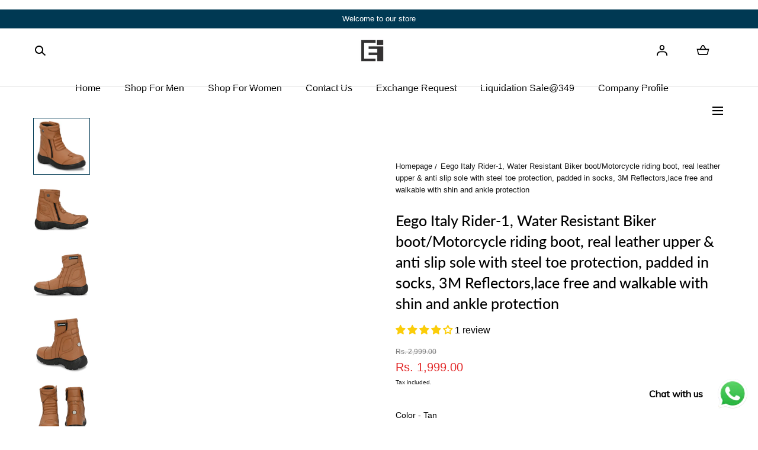

--- FILE ---
content_type: text/html; charset=utf-8
request_url: https://eegoitaly.in/products/touring-boots-mid-rise-black-1
body_size: 58037
content:
<!doctype html>
<html class="no-js" lang="en">
  <head>
    <!-- Gokwik theme code start -->
  <link rel="dns-prefetch" href="https://pdp.gokwik.co/">
  <link rel="dns-prefetch" href="https://api.gokwik.co">
    

<script>

window.merchantInfo  = {
        mid: "19g6im0nmc1he",
        environment: "production",
        type: "merchantInfo",
  		storeId: "24547491918",
  		fbpixel: "453814898553825",
      }
var productFormSelector = '';
var cart = {"note":null,"attributes":{},"original_total_price":0,"total_price":0,"total_discount":0,"total_weight":0.0,"item_count":0,"items":[],"requires_shipping":false,"currency":"INR","items_subtotal_price":0,"cart_level_discount_applications":[],"checkout_charge_amount":0}
var templateName = 'product'
</script>

<script src="https://pdp.gokwik.co/merchant-integration/build/merchant.integration.js?v4"></script>
<script src="http://ajax.googleapis.com/ajax/libs/jquery/1.9.1/jquery.min.js"></script>
<script>
  window.addEventListener('gokwikLoaded', e => {

   $('.gokwik-checkout button').prop('disabled', false);
              $('.gokwik-checkout button').removeClass('disabled');
         $('#gokwik-buy-now').prop('disabled', false);
              $('#gokwik-buy-now').removeClass('disabled');

  const targetElement = document.querySelector("body");
  function debounce(func, delay) {
    let timeoutId;
    return function () {
      const context = this;
      const args = arguments;
      clearTimeout(timeoutId);
      timeoutId = setTimeout(function () {
        func.apply(context, args);
      }, delay);
    };
  }
  const observer = new MutationObserver(() => {
 const addToCartButton = document.querySelector("button[name='add']");
          if (addToCartButton?.getAttribute('disabled') !== null) {
            document.querySelector("#gokwik-buy-now")?.setAttribute('disabled', 'disabled');
          } else {
            document.querySelector("#gokwik-buy-now")?.removeAttribute('disabled');
          }
  const homeSelector = document.querySelector('#gokwik-buy-now');
    if(homeSelector){
    var disabledElements = document.querySelectorAll('.disabled');
      disabledElements.forEach(function (element) {
        element.removeAttribute('disabled');
        element.classList.remove('disabled');
      });
    }
    debouncedMyTimer();
  });
  const debouncedMyTimer = debounce(() => {
    observer.disconnect();
    enableGokwikCart();
    observer.observe(targetElement, { childList: true, subtree: true });
  }, 700);
  function enableGokwikCart() {
      $('.gokwik-checkout button').prop('disabled', false);
              $('.gokwik-checkout button').removeClass('disabled');

  }
  const config = { childList: true, subtree: true };
  observer.observe(targetElement, config);
});
</script>

<style>

.gokwik-checkout {
  width: 100%;
  display: flex;
  justify-content: center;
  flex-direction: column;
  align-items: end;
}
.gokwik-checkout button {
  max-width:100%;
  width: 100%;
  border: none;
  display: flex;
  justify-content: center;
  align-items: center;
  background: #003953;
  position: relative;
  margin: 0;
cursor: pointer;
  padding: 5px 10px;
  height:45px;
}
#gokwik-buy-now.disabled, .gokwik-disabled{
  opacity:0.5;
  cursor: not-allowed;
  }
  .gokwik-checkout button:focus {
  outline: none;
}
.gokwik-checkout button > span {
  display: flex;
}
.gokwik-checkout button > span.btn-text {
  display: flex;
  flex-direction: column;
  color: #ffffff;
  align-items: flex-start;
}
.gokwik-checkout button > span.btn-text > span:last-child {
	padding-top: 2px;
    font-size: 10px;
    line-height: 10px;
    text-transform: initial;
}
.gokwik-checkout button > span.btn-text > span:first-child {
   font-size: 13px;
}
.gokwik-checkout button > span.pay-opt-icon img:first-child {
  margin-right: 10px;
  margin-left: 10px;
}
/*   Additional */
.gokwik-checkout button.disabled{
  opacity:0.5;
  cursor: not-allowed;
  }
.gokwik-checkout button.disabled .addloadr#btn-loader{
   display: flex!important;
}
  #gokwik-buy-now.disabled .addloadr#btn-loader{
   display: flex!important;
}
    #gokwik-buy-now:disabled{
   cursor: not-allowed;
}




 

  

 #gokwik-buy-now {
   background: #003953;
   width: 100%;
   color: #ffffff;
   cursor: pointer;
   line-height: 1;
   border: none;
   padding: 15px 10px;
   font-size: 13px;
    margin-bottom: 10px;
   position:relative;
 }
.product-quickview__details #gokwik-buy-now{
  display:none;
}
  

/* Loader CSS */
  #btn-loader{
    display: none;
    position: absolute;
    top: 0;
    bottom: 0;
    left: 0;
    right: 0;
    justify-content: center;
    align-items: center;
    background:#003953;
  } 

.cir-loader,
.cir-loader:after {
  border-radius: 50%;
  width: 35px;
  height: 35px;
}
.cir-loader {
  margin: 6px auto;
  font-size: 10px;
  position: relative;
  text-indent: -9999em;
  border-top: 0.5em solid rgba(255, 255, 255, 0.2);
  border-right: 0.5em solid rgba(255, 255, 255, 0.2);
  border-bottom: 0.5em solid rgba(255, 255, 255, 0.2);
  border-left: 0.5em solid #ffffff;
  -webkit-transform: translateZ(0);
  -ms-transform: translateZ(0);
  transform: translateZ(0);
  -webkit-animation: load8 1.1s infinite linear;
  animation: load8 1.1s infinite linear;
}
@-webkit-keyframes load8 {
  0% {
    -webkit-transform: rotate(0deg);
    transform: rotate(0deg);
  }
  100% {
    -webkit-transform: rotate(360deg);
    transform: rotate(360deg);
  }
}
@keyframes load8 {
  0% {
    -webkit-transform: rotate(0deg);
    transform: rotate(0deg);
  }
  100% {
    -webkit-transform: rotate(360deg);
    transform: rotate(360deg);
  }
}
</style> 





    <!-- Google tag (gtag.js) -->
<script async src="https://www.googletagmanager.com/gtag/js?id=G-RR18XN5XFZ"></script>
<script>
  window.dataLayer = window.dataLayer || [];
  function gtag(){dataLayer.push(arguments);}
  gtag('js', new Date());
  gtag('config','G-RR18XN5XFZ',{ 'groups': 'GA4'});
</script>
 <!-- Gokwik theme code End -->
    <!-- Google Tag Manager -->
<script>(function(w,d,s,l,i){w[l]=w[l]||[];w[l].push({'gtm.start':
new Date().getTime(),event:'gtm.js'});var f=d.getElementsByTagName(s)[0],
j=d.createElement(s),dl=l!='dataLayer'?'&l='+l:'';j.async=true;j.src=
'https://www.googletagmanager.com/gtm.js?id='+i+dl;f.parentNode.insertBefore(j,f);
})(window,document,'script','dataLayer','GTM-KMX7MCFR');</script>
<!-- End Google Tag Manager -->
<!-- starapps_core_start -->
<!-- This code is automatically managed by StarApps Studio -->
<!-- Please contact support@starapps.studio for any help -->
<!-- File location: snippets/starapps-core.liquid -->



    
<!-- starapps_core_end -->

    <meta charset="utf-8">
    <meta http-equiv="X-UA-Compatible" content="IE=edge">
    <meta name="viewport" content="width=device-width,initial-scale=1">
    <meta name="theme-color" content="">
    <link rel="canonical" href="https://eegoitaly.in/products/touring-boots-mid-rise-black-1">
    <link rel="preconnect" href="https://cdn.shopify.com" crossorigin><link rel="icon" type="image/png" href="//eegoitaly.in/cdn/shop/files/eego_italy_new_logo.jpg?crop=center&height=32&v=1613768042&width=32"><link rel="preconnect" href="https://fonts.shopifycdn.com" crossorigin><title>Eego Italy Rider-1, Water Resistant Biker boot/Motorcycle riding boot,</title><meta name="description" content="Style Code- RIDER-1-TAN Color: TANUpper Material: Genuine LeatherLining Material: Fabric">

<meta property="og:site_name" content="Eego Italy ">
<meta property="og:url" content="https://eegoitaly.in/products/touring-boots-mid-rise-black-1">
<meta property="og:title" content="Eego Italy Rider-1, Water Resistant Biker boot/Motorcycle riding boot,">
<meta property="og:type" content="product">
<meta property="og:description" content="Style Code- RIDER-1-TAN Color: TANUpper Material: Genuine LeatherLining Material: Fabric"><meta property="og:image" content="http://eegoitaly.in/cdn/shop/files/DSC_7267_83e5add2-ed58-4545-9987-bdb19208488c.jpg?v=1700633768&width=1500">
  <meta property="og:image:secure_url" content="https://eegoitaly.in/cdn/shop/files/DSC_7267_83e5add2-ed58-4545-9987-bdb19208488c.jpg?v=1700633768&width=1500">
  <meta property="og:image:width" content="1500">
  <meta property="og:image:height" content="1500"><meta property="og:price:amount" content="1,999.00">
  <meta property="og:price:currency" content="INR"><meta name="twitter:card" content="summary_large_image">
<meta name="twitter:title" content="Eego Italy Rider-1, Water Resistant Biker boot/Motorcycle riding boot,">
<meta name="twitter:description" content="Style Code- RIDER-1-TAN Color: TANUpper Material: Genuine LeatherLining Material: Fabric">
<script src="//eegoitaly.in/cdn/shop/t/17/assets/pubsub.js?v=158357773527763999511735633257" defer="defer"></script>
    <script src="//eegoitaly.in/cdn/shop/t/17/assets/global.js?v=37418260296134483791735633257" defer="defer"></script>
    <script src="//eegoitaly.in/cdn/shop/t/17/assets/localization-form.js?v=96801384334417029991735633257" defer="defer"></script>

    <script>window.performance && window.performance.mark && window.performance.mark('shopify.content_for_header.start');</script><meta name="google-site-verification" content="bnTPzgQQbOc7PA8cxW9_sPYNKQqrsh5r9pjpM-OTBBg">
<meta id="shopify-digital-wallet" name="shopify-digital-wallet" content="/24547491918/digital_wallets/dialog">
<meta id="in-context-paypal-metadata" data-shop-id="24547491918" data-venmo-supported="false" data-environment="production" data-locale="en_US" data-paypal-v4="true" data-currency="INR">
<link rel="alternate" type="application/json+oembed" href="https://eegoitaly.in/products/touring-boots-mid-rise-black-1.oembed">
<script async="async" src="/checkouts/internal/preloads.js?locale=en-IN"></script>
<script id="shopify-features" type="application/json">{"accessToken":"565ee2f080a91f449456d0e2a1916135","betas":["rich-media-storefront-analytics"],"domain":"eegoitaly.in","predictiveSearch":true,"shopId":24547491918,"locale":"en"}</script>
<script>var Shopify = Shopify || {};
Shopify.shop = "eegoitaly-in.myshopify.com";
Shopify.locale = "en";
Shopify.currency = {"active":"INR","rate":"1.0"};
Shopify.country = "IN";
Shopify.theme = {"name":"Gokwik Theme 31th Dec 2024","id":174399619394,"schema_name":"Mojave","schema_version":"2.0.7","theme_store_id":1497,"role":"main"};
Shopify.theme.handle = "null";
Shopify.theme.style = {"id":null,"handle":null};
Shopify.cdnHost = "eegoitaly.in/cdn";
Shopify.routes = Shopify.routes || {};
Shopify.routes.root = "/";</script>
<script type="module">!function(o){(o.Shopify=o.Shopify||{}).modules=!0}(window);</script>
<script>!function(o){function n(){var o=[];function n(){o.push(Array.prototype.slice.apply(arguments))}return n.q=o,n}var t=o.Shopify=o.Shopify||{};t.loadFeatures=n(),t.autoloadFeatures=n()}(window);</script>
<script id="shop-js-analytics" type="application/json">{"pageType":"product"}</script>
<script defer="defer" async type="module" src="//eegoitaly.in/cdn/shopifycloud/shop-js/modules/v2/client.init-shop-cart-sync_IZsNAliE.en.esm.js"></script>
<script defer="defer" async type="module" src="//eegoitaly.in/cdn/shopifycloud/shop-js/modules/v2/chunk.common_0OUaOowp.esm.js"></script>
<script type="module">
  await import("//eegoitaly.in/cdn/shopifycloud/shop-js/modules/v2/client.init-shop-cart-sync_IZsNAliE.en.esm.js");
await import("//eegoitaly.in/cdn/shopifycloud/shop-js/modules/v2/chunk.common_0OUaOowp.esm.js");

  window.Shopify.SignInWithShop?.initShopCartSync?.({"fedCMEnabled":true,"windoidEnabled":true});

</script>
<script>(function() {
  var isLoaded = false;
  function asyncLoad() {
    if (isLoaded) return;
    isLoaded = true;
    var urls = ["https:\/\/cdn.shopify.com\/s\/files\/1\/0033\/3538\/9233\/files\/pushdaddy_a2.js?shop=eegoitaly-in.myshopify.com"];
    for (var i = 0; i < urls.length; i++) {
      var s = document.createElement('script');
      s.type = 'text/javascript';
      s.async = true;
      s.src = urls[i];
      var x = document.getElementsByTagName('script')[0];
      x.parentNode.insertBefore(s, x);
    }
  };
  if(window.attachEvent) {
    window.attachEvent('onload', asyncLoad);
  } else {
    window.addEventListener('load', asyncLoad, false);
  }
})();</script>
<script id="__st">var __st={"a":24547491918,"offset":-18000,"reqid":"fb24472d-0c8b-44eb-afdc-1b0844f4fd5d-1768421664","pageurl":"eegoitaly.in\/products\/touring-boots-mid-rise-black-1","u":"30b7ffb7dd60","p":"product","rtyp":"product","rid":6664523907150};</script>
<script>window.ShopifyPaypalV4VisibilityTracking = true;</script>
<script id="form-persister">!function(){'use strict';const t='contact',e='new_comment',n=[[t,t],['blogs',e],['comments',e],[t,'customer']],o='password',r='form_key',c=['recaptcha-v3-token','g-recaptcha-response','h-captcha-response',o],s=()=>{try{return window.sessionStorage}catch{return}},i='__shopify_v',u=t=>t.elements[r],a=function(){const t=[...n].map((([t,e])=>`form[action*='/${t}']:not([data-nocaptcha='true']) input[name='form_type'][value='${e}']`)).join(',');var e;return e=t,()=>e?[...document.querySelectorAll(e)].map((t=>t.form)):[]}();function m(t){const e=u(t);a().includes(t)&&(!e||!e.value)&&function(t){try{if(!s())return;!function(t){const e=s();if(!e)return;const n=u(t);if(!n)return;const o=n.value;o&&e.removeItem(o)}(t);const e=Array.from(Array(32),(()=>Math.random().toString(36)[2])).join('');!function(t,e){u(t)||t.append(Object.assign(document.createElement('input'),{type:'hidden',name:r})),t.elements[r].value=e}(t,e),function(t,e){const n=s();if(!n)return;const r=[...t.querySelectorAll(`input[type='${o}']`)].map((({name:t})=>t)),u=[...c,...r],a={};for(const[o,c]of new FormData(t).entries())u.includes(o)||(a[o]=c);n.setItem(e,JSON.stringify({[i]:1,action:t.action,data:a}))}(t,e)}catch(e){console.error('failed to persist form',e)}}(t)}const f=t=>{if('true'===t.dataset.persistBound)return;const e=function(t,e){const n=function(t){return'function'==typeof t.submit?t.submit:HTMLFormElement.prototype.submit}(t).bind(t);return function(){let t;return()=>{t||(t=!0,(()=>{try{e(),n()}catch(t){(t=>{console.error('form submit failed',t)})(t)}})(),setTimeout((()=>t=!1),250))}}()}(t,(()=>{m(t)}));!function(t,e){if('function'==typeof t.submit&&'function'==typeof e)try{t.submit=e}catch{}}(t,e),t.addEventListener('submit',(t=>{t.preventDefault(),e()})),t.dataset.persistBound='true'};!function(){function t(t){const e=(t=>{const e=t.target;return e instanceof HTMLFormElement?e:e&&e.form})(t);e&&m(e)}document.addEventListener('submit',t),document.addEventListener('DOMContentLoaded',(()=>{const e=a();for(const t of e)f(t);var n;n=document.body,new window.MutationObserver((t=>{for(const e of t)if('childList'===e.type&&e.addedNodes.length)for(const t of e.addedNodes)1===t.nodeType&&'FORM'===t.tagName&&a().includes(t)&&f(t)})).observe(n,{childList:!0,subtree:!0,attributes:!1}),document.removeEventListener('submit',t)}))}()}();</script>
<script integrity="sha256-4kQ18oKyAcykRKYeNunJcIwy7WH5gtpwJnB7kiuLZ1E=" data-source-attribution="shopify.loadfeatures" defer="defer" src="//eegoitaly.in/cdn/shopifycloud/storefront/assets/storefront/load_feature-a0a9edcb.js" crossorigin="anonymous"></script>
<script data-source-attribution="shopify.dynamic_checkout.dynamic.init">var Shopify=Shopify||{};Shopify.PaymentButton=Shopify.PaymentButton||{isStorefrontPortableWallets:!0,init:function(){window.Shopify.PaymentButton.init=function(){};var t=document.createElement("script");t.src="https://eegoitaly.in/cdn/shopifycloud/portable-wallets/latest/portable-wallets.en.js",t.type="module",document.head.appendChild(t)}};
</script>
<script data-source-attribution="shopify.dynamic_checkout.buyer_consent">
  function portableWalletsHideBuyerConsent(e){var t=document.getElementById("shopify-buyer-consent"),n=document.getElementById("shopify-subscription-policy-button");t&&n&&(t.classList.add("hidden"),t.setAttribute("aria-hidden","true"),n.removeEventListener("click",e))}function portableWalletsShowBuyerConsent(e){var t=document.getElementById("shopify-buyer-consent"),n=document.getElementById("shopify-subscription-policy-button");t&&n&&(t.classList.remove("hidden"),t.removeAttribute("aria-hidden"),n.addEventListener("click",e))}window.Shopify?.PaymentButton&&(window.Shopify.PaymentButton.hideBuyerConsent=portableWalletsHideBuyerConsent,window.Shopify.PaymentButton.showBuyerConsent=portableWalletsShowBuyerConsent);
</script>
<script data-source-attribution="shopify.dynamic_checkout.cart.bootstrap">document.addEventListener("DOMContentLoaded",(function(){function t(){return document.querySelector("shopify-accelerated-checkout-cart, shopify-accelerated-checkout")}if(t())Shopify.PaymentButton.init();else{new MutationObserver((function(e,n){t()&&(Shopify.PaymentButton.init(),n.disconnect())})).observe(document.body,{childList:!0,subtree:!0})}}));
</script>

<script>window.performance && window.performance.mark && window.performance.mark('shopify.content_for_header.end');</script>


<style data-shopify>
@font-face {
  font-family: Lato;
  font-weight: 500;
  font-style: normal;
  font-display: swap;
  src: url("//eegoitaly.in/cdn/fonts/lato/lato_n5.b2fec044fbe05725e71d90882e5f3b21dae2efbd.woff2") format("woff2"),
       url("//eegoitaly.in/cdn/fonts/lato/lato_n5.f25a9a5c73ff9372e69074488f99e8ac702b5447.woff") format("woff");
}
:root {
    --color-typography-primary: #000000;
    --color-typography-body: #141414;
    --color-typography-secondary: #e6e6e6;
    --color-typography-accent: #ffffff;

    --color-background-body: #ffffff;
    --color-background-elements: #ffffff;
    --color-background-bg-1: #ffffff;
    --color-background-bg-2: #003953;
    --color-background-images: #4e6991;

    --color-border-1: #e6e6e6;
    --color-border-2: #e5e4df;

    --color-buttons-primary: #003953;
    --color-buttons-primary-text: #ffffff;
    --color-buttons-secondary: #ffffff;
    --color-buttons-secondary-text: #000000;
    --buttons-border-width: 0;

    --color-badge: #ffffff;
    --color-badge-text: #333333;

    --color-sale-tag: #ffffff;
    --color-sale-tag-text: #666666;

    --color-discounted-price: #808080;
    --color-sale-price: #e22828;

    --color-header-bar: #003953;
    --color-header-bar-text: #ffffff;
    --color-header: #ffffff;
    --color-header-text: #000000;
    --color-header-text-transparent: #000000;
    --color-header-accent: #000000;
    --color-header-accent-text: #ffffff;

    --color-footer: #003953;
    --color-footer-text: #ffffff;
    --color-footer-text-secondary: #f8f8f8;

    --font-heading-family: Lato, sans-serif;
    --font-heading-style: normal;
    --font-heading-weight: 500;

    --font-buttons-family: Figtree, sans-serif;
    --font-buttons-style: normal;
    --font-buttons-weight: 400;
    --buttons-letter-spacing: 0.1rem;
    --buttons-text-transform: uppercase;

    --font-body-family: Helvetica, Arial, sans-serif;
    --font-body-style: normal;
    --font-body-weight: 400;

    --font-body-scale: 1.0;
    --font-heading-scale: 1.0;

    --navigation-font-weight: 400;

    --font-size-product-card: 1.3rem;

    --color-red: #e22828;
  }</style>

<noscript>
  <style data-shopify>
    [data-fade-in] {
      opacity: 1 !important;
      transform: none !important;
    }
  </style>
</noscript>
<link href="//eegoitaly.in/cdn/shop/t/17/assets/base.css?v=33141393365209376541735633257" rel="stylesheet" type="text/css" media="all" /><link rel="preload" as="font" href="//eegoitaly.in/cdn/fonts/lato/lato_n5.b2fec044fbe05725e71d90882e5f3b21dae2efbd.woff2" type="font/woff2" crossorigin><link rel="stylesheet" href="//eegoitaly.in/cdn/shop/t/17/assets/component-predictive-search.css?v=636885047435178841735633257" media="print" onload="this.media='all'"><script>
      document.documentElement.className = document.documentElement.className.replace('no-js', 'js');

      if (Shopify.designMode) {
        document.documentElement.classList.add('shopify-design-mode');
      }
    </script><link rel="stylesheet" href="//eegoitaly.in/cdn/shop/t/17/assets/splide-core.min.css?v=107269924544012810181735633257" media="print" onload="this.media='all'">
    <noscript>
      <link href="//eegoitaly.in/cdn/shop/t/17/assets/splide-core.min.css?v=107269924544012810181735633257" rel="stylesheet" type="text/css" media="all" />
    </noscript>

    <script src="//eegoitaly.in/cdn/shop/t/17/assets/bodyScrollLock.min.js?v=54831410435734691211735633257" defer="defer"></script>
    <script>
      window.lazySizesConfig = window.lazySizesConfig || {};
      window.lazySizesConfig.hFac = 0.01;
      window.lazySizesConfig.throttleDelay = 1000;
    </script>
    <script src="//eegoitaly.in/cdn/shop/t/17/assets/lazysizes.min.js?v=134355369821296239011735633257" defer="defer"></script>
    <script src="//eegoitaly.in/cdn/shop/t/17/assets/splide.min.js?v=63939673939721525991735633257" defer="defer"></script>
  <!-- BEGIN app block: shopify://apps/judge-me-reviews/blocks/judgeme_core/61ccd3b1-a9f2-4160-9fe9-4fec8413e5d8 --><!-- Start of Judge.me Core -->






<link rel="dns-prefetch" href="https://cdnwidget.judge.me">
<link rel="dns-prefetch" href="https://cdn.judge.me">
<link rel="dns-prefetch" href="https://cdn1.judge.me">
<link rel="dns-prefetch" href="https://api.judge.me">

<script data-cfasync='false' class='jdgm-settings-script'>window.jdgmSettings={"pagination":5,"disable_web_reviews":false,"badge_no_review_text":"No reviews","badge_n_reviews_text":"{{ n }} review/reviews","hide_badge_preview_if_no_reviews":true,"badge_hide_text":false,"enforce_center_preview_badge":false,"widget_title":"Customer Reviews","widget_open_form_text":"Write a review","widget_close_form_text":"Cancel review","widget_refresh_page_text":"Refresh page","widget_summary_text":"Based on {{ number_of_reviews }} review/reviews","widget_no_review_text":"Be the first to write a review","widget_name_field_text":"Display name","widget_verified_name_field_text":"Verified Name (public)","widget_name_placeholder_text":"Display name","widget_required_field_error_text":"This field is required.","widget_email_field_text":"Email address","widget_verified_email_field_text":"Verified Email (private, can not be edited)","widget_email_placeholder_text":"Your email address","widget_email_field_error_text":"Please enter a valid email address.","widget_rating_field_text":"Rating","widget_review_title_field_text":"Review Title","widget_review_title_placeholder_text":"Give your review a title","widget_review_body_field_text":"Review content","widget_review_body_placeholder_text":"Start writing here...","widget_pictures_field_text":"Picture/Video (optional)","widget_submit_review_text":"Submit Review","widget_submit_verified_review_text":"Submit Verified Review","widget_submit_success_msg_with_auto_publish":"Thank you! Please refresh the page in a few moments to see your review. You can remove or edit your review by logging into \u003ca href='https://judge.me/login' target='_blank' rel='nofollow noopener'\u003eJudge.me\u003c/a\u003e","widget_submit_success_msg_no_auto_publish":"Thank you! Your review will be published as soon as it is approved by the shop admin. You can remove or edit your review by logging into \u003ca href='https://judge.me/login' target='_blank' rel='nofollow noopener'\u003eJudge.me\u003c/a\u003e","widget_show_default_reviews_out_of_total_text":"Showing {{ n_reviews_shown }} out of {{ n_reviews }} reviews.","widget_show_all_link_text":"Show all","widget_show_less_link_text":"Show less","widget_author_said_text":"{{ reviewer_name }} said:","widget_days_text":"{{ n }} days ago","widget_weeks_text":"{{ n }} week/weeks ago","widget_months_text":"{{ n }} month/months ago","widget_years_text":"{{ n }} year/years ago","widget_yesterday_text":"Yesterday","widget_today_text":"Today","widget_replied_text":"\u003e\u003e {{ shop_name }} replied:","widget_read_more_text":"Read more","widget_reviewer_name_as_initial":"","widget_rating_filter_color":"","widget_rating_filter_see_all_text":"See all reviews","widget_sorting_most_recent_text":"Most Recent","widget_sorting_highest_rating_text":"Highest Rating","widget_sorting_lowest_rating_text":"Lowest Rating","widget_sorting_with_pictures_text":"Only Pictures","widget_sorting_most_helpful_text":"Most Helpful","widget_open_question_form_text":"Ask a question","widget_reviews_subtab_text":"Reviews","widget_questions_subtab_text":"Questions","widget_question_label_text":"Question","widget_answer_label_text":"Answer","widget_question_placeholder_text":"Write your question here","widget_submit_question_text":"Submit Question","widget_question_submit_success_text":"Thank you for your question! We will notify you once it gets answered.","verified_badge_text":"Verified","verified_badge_bg_color":"","verified_badge_text_color":"","verified_badge_placement":"left-of-reviewer-name","widget_review_max_height":"","widget_hide_border":false,"widget_social_share":false,"widget_thumb":false,"widget_review_location_show":false,"widget_location_format":"country_iso_code","all_reviews_include_out_of_store_products":true,"all_reviews_out_of_store_text":"(out of store)","all_reviews_pagination":100,"all_reviews_product_name_prefix_text":"about","enable_review_pictures":true,"enable_question_anwser":false,"widget_theme":"leex","review_date_format":"mm/dd/yyyy","default_sort_method":"most-recent","widget_product_reviews_subtab_text":"Product Reviews","widget_shop_reviews_subtab_text":"Shop Reviews","widget_other_products_reviews_text":"Reviews for other products","widget_store_reviews_subtab_text":"Store reviews","widget_no_store_reviews_text":"This store hasn't received any reviews yet","widget_web_restriction_product_reviews_text":"This product hasn't received any reviews yet","widget_no_items_text":"No items found","widget_show_more_text":"Show more","widget_write_a_store_review_text":"Write a Store Review","widget_other_languages_heading":"Reviews in Other Languages","widget_translate_review_text":"Translate review to {{ language }}","widget_translating_review_text":"Translating...","widget_show_original_translation_text":"Show original ({{ language }})","widget_translate_review_failed_text":"Review couldn't be translated.","widget_translate_review_retry_text":"Retry","widget_translate_review_try_again_later_text":"Try again later","show_product_url_for_grouped_product":false,"widget_sorting_pictures_first_text":"Pictures First","show_pictures_on_all_rev_page_mobile":false,"show_pictures_on_all_rev_page_desktop":false,"floating_tab_hide_mobile_install_preference":false,"floating_tab_button_name":"★ Reviews","floating_tab_title":"Let customers speak for us","floating_tab_button_color":"","floating_tab_button_background_color":"","floating_tab_url":"","floating_tab_url_enabled":false,"floating_tab_tab_style":"text","all_reviews_text_badge_text":"Customers rate us {{ shop.metafields.judgeme.all_reviews_rating | round: 1 }}/5 based on {{ shop.metafields.judgeme.all_reviews_count }} reviews.","all_reviews_text_badge_text_branded_style":"{{ shop.metafields.judgeme.all_reviews_rating | round: 1 }} out of 5 stars based on {{ shop.metafields.judgeme.all_reviews_count }} reviews","is_all_reviews_text_badge_a_link":false,"show_stars_for_all_reviews_text_badge":false,"all_reviews_text_badge_url":"","all_reviews_text_style":"text","all_reviews_text_color_style":"judgeme_brand_color","all_reviews_text_color":"#108474","all_reviews_text_show_jm_brand":true,"featured_carousel_show_header":true,"featured_carousel_title":"Voice of Customer ","testimonials_carousel_title":"Customers are saying","videos_carousel_title":"Real customer stories","cards_carousel_title":"Customers are saying","featured_carousel_count_text":"from {{ n }} reviews","featured_carousel_add_link_to_all_reviews_page":false,"featured_carousel_url":"","featured_carousel_show_images":true,"featured_carousel_autoslide_interval":5,"featured_carousel_arrows_on_the_sides":false,"featured_carousel_height":250,"featured_carousel_width":80,"featured_carousel_image_size":0,"featured_carousel_image_height":250,"featured_carousel_arrow_color":"#eeeeee","verified_count_badge_style":"vintage","verified_count_badge_orientation":"horizontal","verified_count_badge_color_style":"judgeme_brand_color","verified_count_badge_color":"#108474","is_verified_count_badge_a_link":false,"verified_count_badge_url":"","verified_count_badge_show_jm_brand":true,"widget_rating_preset_default":5,"widget_first_sub_tab":"product-reviews","widget_show_histogram":true,"widget_histogram_use_custom_color":false,"widget_pagination_use_custom_color":false,"widget_star_use_custom_color":false,"widget_verified_badge_use_custom_color":false,"widget_write_review_use_custom_color":false,"picture_reminder_submit_button":"Upload Pictures","enable_review_videos":true,"mute_video_by_default":false,"widget_sorting_videos_first_text":"Videos First","widget_review_pending_text":"Pending","featured_carousel_items_for_large_screen":3,"social_share_options_order":"Facebook,Twitter","remove_microdata_snippet":true,"disable_json_ld":false,"enable_json_ld_products":false,"preview_badge_show_question_text":false,"preview_badge_no_question_text":"No questions","preview_badge_n_question_text":"{{ number_of_questions }} question/questions","qa_badge_show_icon":false,"qa_badge_position":"same-row","remove_judgeme_branding":false,"widget_add_search_bar":false,"widget_search_bar_placeholder":"Search","widget_sorting_verified_only_text":"Verified only","featured_carousel_theme":"aligned","featured_carousel_show_rating":true,"featured_carousel_show_title":true,"featured_carousel_show_body":true,"featured_carousel_show_date":false,"featured_carousel_show_reviewer":true,"featured_carousel_show_product":false,"featured_carousel_header_background_color":"#108474","featured_carousel_header_text_color":"#ffffff","featured_carousel_name_product_separator":"reviewed","featured_carousel_full_star_background":"#108474","featured_carousel_empty_star_background":"#dadada","featured_carousel_vertical_theme_background":"#f9fafb","featured_carousel_verified_badge_enable":false,"featured_carousel_verified_badge_color":"#108474","featured_carousel_border_style":"round","featured_carousel_review_line_length_limit":3,"featured_carousel_more_reviews_button_text":"Read more reviews","featured_carousel_view_product_button_text":"View product","all_reviews_page_load_reviews_on":"scroll","all_reviews_page_load_more_text":"Load More Reviews","disable_fb_tab_reviews":false,"enable_ajax_cdn_cache":false,"widget_public_name_text":"displayed publicly like","default_reviewer_name":"John Smith","default_reviewer_name_has_non_latin":true,"widget_reviewer_anonymous":"Anonymous","medals_widget_title":"Judge.me Review Medals","medals_widget_background_color":"#f9fafb","medals_widget_position":"footer_all_pages","medals_widget_border_color":"#f9fafb","medals_widget_verified_text_position":"left","medals_widget_use_monochromatic_version":false,"medals_widget_elements_color":"#108474","show_reviewer_avatar":true,"widget_invalid_yt_video_url_error_text":"Not a YouTube video URL","widget_max_length_field_error_text":"Please enter no more than {0} characters.","widget_show_country_flag":false,"widget_show_collected_via_shop_app":true,"widget_verified_by_shop_badge_style":"light","widget_verified_by_shop_text":"Verified by Shop","widget_show_photo_gallery":false,"widget_load_with_code_splitting":true,"widget_ugc_install_preference":false,"widget_ugc_title":"Made by us, Shared by you","widget_ugc_subtitle":"Tag us to see your picture featured in our page","widget_ugc_arrows_color":"#ffffff","widget_ugc_primary_button_text":"Buy Now","widget_ugc_primary_button_background_color":"#108474","widget_ugc_primary_button_text_color":"#ffffff","widget_ugc_primary_button_border_width":"0","widget_ugc_primary_button_border_style":"none","widget_ugc_primary_button_border_color":"#108474","widget_ugc_primary_button_border_radius":"25","widget_ugc_secondary_button_text":"Load More","widget_ugc_secondary_button_background_color":"#ffffff","widget_ugc_secondary_button_text_color":"#108474","widget_ugc_secondary_button_border_width":"2","widget_ugc_secondary_button_border_style":"solid","widget_ugc_secondary_button_border_color":"#108474","widget_ugc_secondary_button_border_radius":"25","widget_ugc_reviews_button_text":"View Reviews","widget_ugc_reviews_button_background_color":"#ffffff","widget_ugc_reviews_button_text_color":"#108474","widget_ugc_reviews_button_border_width":"2","widget_ugc_reviews_button_border_style":"solid","widget_ugc_reviews_button_border_color":"#108474","widget_ugc_reviews_button_border_radius":"25","widget_ugc_reviews_button_link_to":"judgeme-reviews-page","widget_ugc_show_post_date":true,"widget_ugc_max_width":"800","widget_rating_metafield_value_type":true,"widget_primary_color":"#108474","widget_enable_secondary_color":false,"widget_secondary_color":"#edf5f5","widget_summary_average_rating_text":"{{ average_rating }} out of 5","widget_media_grid_title":"Customer photos \u0026 videos","widget_media_grid_see_more_text":"See more","widget_round_style":false,"widget_show_product_medals":true,"widget_verified_by_judgeme_text":"Verified by Judge.me","widget_show_store_medals":true,"widget_verified_by_judgeme_text_in_store_medals":"Verified by Judge.me","widget_media_field_exceed_quantity_message":"Sorry, we can only accept {{ max_media }} for one review.","widget_media_field_exceed_limit_message":"{{ file_name }} is too large, please select a {{ media_type }} less than {{ size_limit }}MB.","widget_review_submitted_text":"Review Submitted!","widget_question_submitted_text":"Question Submitted!","widget_close_form_text_question":"Cancel","widget_write_your_answer_here_text":"Write your answer here","widget_enabled_branded_link":true,"widget_show_collected_by_judgeme":false,"widget_reviewer_name_color":"","widget_write_review_text_color":"","widget_write_review_bg_color":"","widget_collected_by_judgeme_text":"collected by Judge.me","widget_pagination_type":"standard","widget_load_more_text":"Load More","widget_load_more_color":"#108474","widget_full_review_text":"Full Review","widget_read_more_reviews_text":"Read More Reviews","widget_read_questions_text":"Read Questions","widget_questions_and_answers_text":"Questions \u0026 Answers","widget_verified_by_text":"Verified by","widget_verified_text":"Verified","widget_number_of_reviews_text":"{{ number_of_reviews }} reviews","widget_back_button_text":"Back","widget_next_button_text":"Next","widget_custom_forms_filter_button":"Filters","custom_forms_style":"vertical","widget_show_review_information":false,"how_reviews_are_collected":"How reviews are collected?","widget_show_review_keywords":false,"widget_gdpr_statement":"How we use your data: We'll only contact you about the review you left, and only if necessary. By submitting your review, you agree to Judge.me's \u003ca href='https://judge.me/terms' target='_blank' rel='nofollow noopener'\u003eterms\u003c/a\u003e, \u003ca href='https://judge.me/privacy' target='_blank' rel='nofollow noopener'\u003eprivacy\u003c/a\u003e and \u003ca href='https://judge.me/content-policy' target='_blank' rel='nofollow noopener'\u003econtent\u003c/a\u003e policies.","widget_multilingual_sorting_enabled":false,"widget_translate_review_content_enabled":false,"widget_translate_review_content_method":"manual","popup_widget_review_selection":"automatically_with_pictures","popup_widget_round_border_style":true,"popup_widget_show_title":true,"popup_widget_show_body":true,"popup_widget_show_reviewer":false,"popup_widget_show_product":true,"popup_widget_show_pictures":true,"popup_widget_use_review_picture":true,"popup_widget_show_on_home_page":true,"popup_widget_show_on_product_page":true,"popup_widget_show_on_collection_page":true,"popup_widget_show_on_cart_page":true,"popup_widget_position":"bottom_left","popup_widget_first_review_delay":5,"popup_widget_duration":5,"popup_widget_interval":5,"popup_widget_review_count":5,"popup_widget_hide_on_mobile":true,"review_snippet_widget_round_border_style":true,"review_snippet_widget_card_color":"#FFFFFF","review_snippet_widget_slider_arrows_background_color":"#FFFFFF","review_snippet_widget_slider_arrows_color":"#000000","review_snippet_widget_star_color":"#108474","show_product_variant":false,"all_reviews_product_variant_label_text":"Variant: ","widget_show_verified_branding":false,"widget_ai_summary_title":"Customers say","widget_ai_summary_disclaimer":"AI-powered review summary based on recent customer reviews","widget_show_ai_summary":false,"widget_show_ai_summary_bg":false,"widget_show_review_title_input":true,"redirect_reviewers_invited_via_email":"review_widget","request_store_review_after_product_review":false,"request_review_other_products_in_order":false,"review_form_color_scheme":"default","review_form_corner_style":"square","review_form_star_color":{},"review_form_text_color":"#333333","review_form_background_color":"#ffffff","review_form_field_background_color":"#fafafa","review_form_button_color":{},"review_form_button_text_color":"#ffffff","review_form_modal_overlay_color":"#000000","review_content_screen_title_text":"How would you rate this product?","review_content_introduction_text":"We would love it if you would share a bit about your experience.","store_review_form_title_text":"How would you rate this store?","store_review_form_introduction_text":"We would love it if you would share a bit about your experience.","show_review_guidance_text":true,"one_star_review_guidance_text":"Poor","five_star_review_guidance_text":"Great","customer_information_screen_title_text":"About you","customer_information_introduction_text":"Please tell us more about you.","custom_questions_screen_title_text":"Your experience in more detail","custom_questions_introduction_text":"Here are a few questions to help us understand more about your experience.","review_submitted_screen_title_text":"Thanks for your review!","review_submitted_screen_thank_you_text":"We are processing it and it will appear on the store soon.","review_submitted_screen_email_verification_text":"Please confirm your email by clicking the link we just sent you. This helps us keep reviews authentic.","review_submitted_request_store_review_text":"Would you like to share your experience of shopping with us?","review_submitted_review_other_products_text":"Would you like to review these products?","store_review_screen_title_text":"Would you like to share your experience of shopping with us?","store_review_introduction_text":"We value your feedback and use it to improve. Please share any thoughts or suggestions you have.","reviewer_media_screen_title_picture_text":"Share a picture","reviewer_media_introduction_picture_text":"Upload a photo to support your review.","reviewer_media_screen_title_video_text":"Share a video","reviewer_media_introduction_video_text":"Upload a video to support your review.","reviewer_media_screen_title_picture_or_video_text":"Share a picture or video","reviewer_media_introduction_picture_or_video_text":"Upload a photo or video to support your review.","reviewer_media_youtube_url_text":"Paste your Youtube URL here","advanced_settings_next_step_button_text":"Next","advanced_settings_close_review_button_text":"Close","modal_write_review_flow":false,"write_review_flow_required_text":"Required","write_review_flow_privacy_message_text":"We respect your privacy.","write_review_flow_anonymous_text":"Post review as anonymous","write_review_flow_visibility_text":"This won't be visible to other customers.","write_review_flow_multiple_selection_help_text":"Select as many as you like","write_review_flow_single_selection_help_text":"Select one option","write_review_flow_required_field_error_text":"This field is required","write_review_flow_invalid_email_error_text":"Please enter a valid email address","write_review_flow_max_length_error_text":"Max. {{ max_length }} characters.","write_review_flow_media_upload_text":"\u003cb\u003eClick to upload\u003c/b\u003e or drag and drop","write_review_flow_gdpr_statement":"We'll only contact you about your review if necessary. By submitting your review, you agree to our \u003ca href='https://judge.me/terms' target='_blank' rel='nofollow noopener'\u003eterms and conditions\u003c/a\u003e and \u003ca href='https://judge.me/privacy' target='_blank' rel='nofollow noopener'\u003eprivacy policy\u003c/a\u003e.","rating_only_reviews_enabled":false,"show_negative_reviews_help_screen":false,"new_review_flow_help_screen_rating_threshold":3,"negative_review_resolution_screen_title_text":"Tell us more","negative_review_resolution_text":"Your experience matters to us. If there were issues with your purchase, we're here to help. Feel free to reach out to us, we'd love the opportunity to make things right.","negative_review_resolution_button_text":"Contact us","negative_review_resolution_proceed_with_review_text":"Leave a review","negative_review_resolution_subject":"Issue with purchase from {{ shop_name }}.{{ order_name }}","preview_badge_collection_page_install_status":false,"widget_review_custom_css":"","preview_badge_custom_css":"","preview_badge_stars_count":"5-stars","featured_carousel_custom_css":"","floating_tab_custom_css":"","all_reviews_widget_custom_css":"","medals_widget_custom_css":"","verified_badge_custom_css":"","all_reviews_text_custom_css":"","transparency_badges_collected_via_store_invite":false,"transparency_badges_from_another_provider":false,"transparency_badges_collected_from_store_visitor":false,"transparency_badges_collected_by_verified_review_provider":false,"transparency_badges_earned_reward":false,"transparency_badges_collected_via_store_invite_text":"Review collected via store invitation","transparency_badges_from_another_provider_text":"Review collected from another provider","transparency_badges_collected_from_store_visitor_text":"Review collected from a store visitor","transparency_badges_written_in_google_text":"Review written in Google","transparency_badges_written_in_etsy_text":"Review written in Etsy","transparency_badges_written_in_shop_app_text":"Review written in Shop App","transparency_badges_earned_reward_text":"Review earned a reward for future purchase","product_review_widget_per_page":10,"widget_store_review_label_text":"Review about the store","checkout_comment_extension_title_on_product_page":"Customer Comments","checkout_comment_extension_num_latest_comment_show":5,"checkout_comment_extension_format":"name_and_timestamp","checkout_comment_customer_name":"last_initial","checkout_comment_comment_notification":true,"preview_badge_collection_page_install_preference":true,"preview_badge_home_page_install_preference":false,"preview_badge_product_page_install_preference":true,"review_widget_install_preference":"","review_carousel_install_preference":true,"floating_reviews_tab_install_preference":"none","verified_reviews_count_badge_install_preference":false,"all_reviews_text_install_preference":false,"review_widget_best_location":true,"judgeme_medals_install_preference":false,"review_widget_revamp_enabled":false,"review_widget_qna_enabled":false,"review_widget_header_theme":"minimal","review_widget_widget_title_enabled":true,"review_widget_header_text_size":"medium","review_widget_header_text_weight":"regular","review_widget_average_rating_style":"compact","review_widget_bar_chart_enabled":true,"review_widget_bar_chart_type":"numbers","review_widget_bar_chart_style":"standard","review_widget_expanded_media_gallery_enabled":false,"review_widget_reviews_section_theme":"standard","review_widget_image_style":"thumbnails","review_widget_review_image_ratio":"square","review_widget_stars_size":"medium","review_widget_verified_badge":"standard_text","review_widget_review_title_text_size":"medium","review_widget_review_text_size":"medium","review_widget_review_text_length":"medium","review_widget_number_of_columns_desktop":3,"review_widget_carousel_transition_speed":5,"review_widget_custom_questions_answers_display":"always","review_widget_button_text_color":"#FFFFFF","review_widget_text_color":"#000000","review_widget_lighter_text_color":"#7B7B7B","review_widget_corner_styling":"soft","review_widget_review_word_singular":"review","review_widget_review_word_plural":"reviews","review_widget_voting_label":"Helpful?","review_widget_shop_reply_label":"Reply from {{ shop_name }}:","review_widget_filters_title":"Filters","qna_widget_question_word_singular":"Question","qna_widget_question_word_plural":"Questions","qna_widget_answer_reply_label":"Answer from {{ answerer_name }}:","qna_content_screen_title_text":"Ask a question about this product","qna_widget_question_required_field_error_text":"Please enter your question.","qna_widget_flow_gdpr_statement":"We'll only contact you about your question if necessary. By submitting your question, you agree to our \u003ca href='https://judge.me/terms' target='_blank' rel='nofollow noopener'\u003eterms and conditions\u003c/a\u003e and \u003ca href='https://judge.me/privacy' target='_blank' rel='nofollow noopener'\u003eprivacy policy\u003c/a\u003e.","qna_widget_question_submitted_text":"Thanks for your question!","qna_widget_close_form_text_question":"Close","qna_widget_question_submit_success_text":"We’ll notify you by email when your question is answered.","all_reviews_widget_v2025_enabled":false,"all_reviews_widget_v2025_header_theme":"default","all_reviews_widget_v2025_widget_title_enabled":true,"all_reviews_widget_v2025_header_text_size":"medium","all_reviews_widget_v2025_header_text_weight":"regular","all_reviews_widget_v2025_average_rating_style":"compact","all_reviews_widget_v2025_bar_chart_enabled":true,"all_reviews_widget_v2025_bar_chart_type":"numbers","all_reviews_widget_v2025_bar_chart_style":"standard","all_reviews_widget_v2025_expanded_media_gallery_enabled":false,"all_reviews_widget_v2025_show_store_medals":true,"all_reviews_widget_v2025_show_photo_gallery":true,"all_reviews_widget_v2025_show_review_keywords":false,"all_reviews_widget_v2025_show_ai_summary":false,"all_reviews_widget_v2025_show_ai_summary_bg":false,"all_reviews_widget_v2025_add_search_bar":false,"all_reviews_widget_v2025_default_sort_method":"most-recent","all_reviews_widget_v2025_reviews_per_page":10,"all_reviews_widget_v2025_reviews_section_theme":"default","all_reviews_widget_v2025_image_style":"thumbnails","all_reviews_widget_v2025_review_image_ratio":"square","all_reviews_widget_v2025_stars_size":"medium","all_reviews_widget_v2025_verified_badge":"bold_badge","all_reviews_widget_v2025_review_title_text_size":"medium","all_reviews_widget_v2025_review_text_size":"medium","all_reviews_widget_v2025_review_text_length":"medium","all_reviews_widget_v2025_number_of_columns_desktop":3,"all_reviews_widget_v2025_carousel_transition_speed":5,"all_reviews_widget_v2025_custom_questions_answers_display":"always","all_reviews_widget_v2025_show_product_variant":false,"all_reviews_widget_v2025_show_reviewer_avatar":true,"all_reviews_widget_v2025_reviewer_name_as_initial":"","all_reviews_widget_v2025_review_location_show":false,"all_reviews_widget_v2025_location_format":"","all_reviews_widget_v2025_show_country_flag":false,"all_reviews_widget_v2025_verified_by_shop_badge_style":"light","all_reviews_widget_v2025_social_share":false,"all_reviews_widget_v2025_social_share_options_order":"Facebook,Twitter,LinkedIn,Pinterest","all_reviews_widget_v2025_pagination_type":"standard","all_reviews_widget_v2025_button_text_color":"#FFFFFF","all_reviews_widget_v2025_text_color":"#000000","all_reviews_widget_v2025_lighter_text_color":"#7B7B7B","all_reviews_widget_v2025_corner_styling":"soft","all_reviews_widget_v2025_title":"Customer reviews","all_reviews_widget_v2025_ai_summary_title":"Customers say about this store","all_reviews_widget_v2025_no_review_text":"Be the first to write a review","platform":"shopify","branding_url":"https://app.judge.me/reviews","branding_text":"Powered by Judge.me","locale":"en","reply_name":"Eego Italy ","widget_version":"2.1","footer":true,"autopublish":true,"review_dates":true,"enable_custom_form":false,"shop_locale":"en","enable_multi_locales_translations":false,"show_review_title_input":true,"review_verification_email_status":"always","can_be_branded":false,"reply_name_text":"Eego Italy "};</script> <style class='jdgm-settings-style'>.jdgm-xx{left:0}.jdgm-prev-badge[data-average-rating='0.00']{display:none !important}.jdgm-author-all-initials{display:none !important}.jdgm-author-last-initial{display:none !important}.jdgm-rev-widg__title{visibility:hidden}.jdgm-rev-widg__summary-text{visibility:hidden}.jdgm-prev-badge__text{visibility:hidden}.jdgm-rev__replier:before{content:'Eego Italy '}.jdgm-rev__prod-link-prefix:before{content:'about'}.jdgm-rev__variant-label:before{content:'Variant: '}.jdgm-rev__out-of-store-text:before{content:'(out of store)'}@media only screen and (min-width: 768px){.jdgm-rev__pics .jdgm-rev_all-rev-page-picture-separator,.jdgm-rev__pics .jdgm-rev__product-picture{display:none}}@media only screen and (max-width: 768px){.jdgm-rev__pics .jdgm-rev_all-rev-page-picture-separator,.jdgm-rev__pics .jdgm-rev__product-picture{display:none}}.jdgm-preview-badge[data-template="index"]{display:none !important}.jdgm-verified-count-badget[data-from-snippet="true"]{display:none !important}.jdgm-all-reviews-text[data-from-snippet="true"]{display:none !important}.jdgm-medals-section[data-from-snippet="true"]{display:none !important}.jdgm-ugc-media-wrapper[data-from-snippet="true"]{display:none !important}.jdgm-rev__transparency-badge[data-badge-type="review_collected_via_store_invitation"]{display:none !important}.jdgm-rev__transparency-badge[data-badge-type="review_collected_from_another_provider"]{display:none !important}.jdgm-rev__transparency-badge[data-badge-type="review_collected_from_store_visitor"]{display:none !important}.jdgm-rev__transparency-badge[data-badge-type="review_written_in_etsy"]{display:none !important}.jdgm-rev__transparency-badge[data-badge-type="review_written_in_google_business"]{display:none !important}.jdgm-rev__transparency-badge[data-badge-type="review_written_in_shop_app"]{display:none !important}.jdgm-rev__transparency-badge[data-badge-type="review_earned_for_future_purchase"]{display:none !important}
</style> <style class='jdgm-settings-style'></style> <script data-cfasync="false" type="text/javascript" async src="https://cdnwidget.judge.me/shopify_v2/leex.js" id="judgeme_widget_leex_js"></script>
<link id="judgeme_widget_leex_css" rel="stylesheet" type="text/css" media="nope!" onload="this.media='all'" href="https://cdnwidget.judge.me/shopify_v2/leex.css">

  
  
  
  <style class='jdgm-miracle-styles'>
  @-webkit-keyframes jdgm-spin{0%{-webkit-transform:rotate(0deg);-ms-transform:rotate(0deg);transform:rotate(0deg)}100%{-webkit-transform:rotate(359deg);-ms-transform:rotate(359deg);transform:rotate(359deg)}}@keyframes jdgm-spin{0%{-webkit-transform:rotate(0deg);-ms-transform:rotate(0deg);transform:rotate(0deg)}100%{-webkit-transform:rotate(359deg);-ms-transform:rotate(359deg);transform:rotate(359deg)}}@font-face{font-family:'JudgemeStar';src:url("[data-uri]") format("woff");font-weight:normal;font-style:normal}.jdgm-star{font-family:'JudgemeStar';display:inline !important;text-decoration:none !important;padding:0 4px 0 0 !important;margin:0 !important;font-weight:bold;opacity:1;-webkit-font-smoothing:antialiased;-moz-osx-font-smoothing:grayscale}.jdgm-star:hover{opacity:1}.jdgm-star:last-of-type{padding:0 !important}.jdgm-star.jdgm--on:before{content:"\e000"}.jdgm-star.jdgm--off:before{content:"\e001"}.jdgm-star.jdgm--half:before{content:"\e002"}.jdgm-widget *{margin:0;line-height:1.4;-webkit-box-sizing:border-box;-moz-box-sizing:border-box;box-sizing:border-box;-webkit-overflow-scrolling:touch}.jdgm-hidden{display:none !important;visibility:hidden !important}.jdgm-temp-hidden{display:none}.jdgm-spinner{width:40px;height:40px;margin:auto;border-radius:50%;border-top:2px solid #eee;border-right:2px solid #eee;border-bottom:2px solid #eee;border-left:2px solid #ccc;-webkit-animation:jdgm-spin 0.8s infinite linear;animation:jdgm-spin 0.8s infinite linear}.jdgm-prev-badge{display:block !important}

</style>


  
  
   


<script data-cfasync='false' class='jdgm-script'>
!function(e){window.jdgm=window.jdgm||{},jdgm.CDN_HOST="https://cdnwidget.judge.me/",jdgm.CDN_HOST_ALT="https://cdn2.judge.me/cdn/widget_frontend/",jdgm.API_HOST="https://api.judge.me/",jdgm.CDN_BASE_URL="https://cdn.shopify.com/extensions/019bb841-f064-7488-b6fb-cd56536383e8/judgeme-extensions-293/assets/",
jdgm.docReady=function(d){(e.attachEvent?"complete"===e.readyState:"loading"!==e.readyState)?
setTimeout(d,0):e.addEventListener("DOMContentLoaded",d)},jdgm.loadCSS=function(d,t,o,a){
!o&&jdgm.loadCSS.requestedUrls.indexOf(d)>=0||(jdgm.loadCSS.requestedUrls.push(d),
(a=e.createElement("link")).rel="stylesheet",a.class="jdgm-stylesheet",a.media="nope!",
a.href=d,a.onload=function(){this.media="all",t&&setTimeout(t)},e.body.appendChild(a))},
jdgm.loadCSS.requestedUrls=[],jdgm.loadJS=function(e,d){var t=new XMLHttpRequest;
t.onreadystatechange=function(){4===t.readyState&&(Function(t.response)(),d&&d(t.response))},
t.open("GET",e),t.onerror=function(){if(e.indexOf(jdgm.CDN_HOST)===0&&jdgm.CDN_HOST_ALT!==jdgm.CDN_HOST){var f=e.replace(jdgm.CDN_HOST,jdgm.CDN_HOST_ALT);jdgm.loadJS(f,d)}},t.send()},jdgm.docReady((function(){(window.jdgmLoadCSS||e.querySelectorAll(
".jdgm-widget, .jdgm-all-reviews-page").length>0)&&(jdgmSettings.widget_load_with_code_splitting?
parseFloat(jdgmSettings.widget_version)>=3?jdgm.loadCSS(jdgm.CDN_HOST+"widget_v3/base.css"):
jdgm.loadCSS(jdgm.CDN_HOST+"widget/base.css"):jdgm.loadCSS(jdgm.CDN_HOST+"shopify_v2.css"),
jdgm.loadJS(jdgm.CDN_HOST+"loa"+"der.js"))}))}(document);
</script>
<noscript><link rel="stylesheet" type="text/css" media="all" href="https://cdnwidget.judge.me/shopify_v2.css"></noscript>

<!-- BEGIN app snippet: theme_fix_tags --><script>
  (function() {
    var jdgmThemeFixes = null;
    if (!jdgmThemeFixes) return;
    var thisThemeFix = jdgmThemeFixes[Shopify.theme.id];
    if (!thisThemeFix) return;

    if (thisThemeFix.html) {
      document.addEventListener("DOMContentLoaded", function() {
        var htmlDiv = document.createElement('div');
        htmlDiv.classList.add('jdgm-theme-fix-html');
        htmlDiv.innerHTML = thisThemeFix.html;
        document.body.append(htmlDiv);
      });
    };

    if (thisThemeFix.css) {
      var styleTag = document.createElement('style');
      styleTag.classList.add('jdgm-theme-fix-style');
      styleTag.innerHTML = thisThemeFix.css;
      document.head.append(styleTag);
    };

    if (thisThemeFix.js) {
      var scriptTag = document.createElement('script');
      scriptTag.classList.add('jdgm-theme-fix-script');
      scriptTag.innerHTML = thisThemeFix.js;
      document.head.append(scriptTag);
    };
  })();
</script>
<!-- END app snippet -->
<!-- End of Judge.me Core -->



<!-- END app block --><!-- BEGIN app block: shopify://apps/pushdaddy-whatsapp-chat-api/blocks/app-embed/e3f2054d-bf7b-4e63-8db3-00712592382c -->
  
<script>
   var random_numberyryt = "id" + Math.random().toString(16).slice(2);
</script>

 <div id="shopify-block-placeholder_pdaddychat" class="shopify-block shopify-app-block" data-block-handle="app-embed">
 </div>

<script>
  document.getElementById('shopify-block-placeholder_pdaddychat').id = 'shopify-block-' + random_numberyryt;
if (!window.wwhatsappJs_new2a) {
    try {
        window.wwhatsappJs_new2a = {};
        wwhatsappJs_new2a.WhatsApp_new2a = {
            metafields: {
                shop: "eegoitaly-in.myshopify.com",
                settings: {"block_order":["15000163075"],"blocks":{"15000163075":{"disabled":"0","number":"917599855999","name":"Eego Italy","label":"Support","avatar":"https://cdn.shopify.com/s/files/1/0033/3538/9233/files/Female-1.png?v=1628343022","online":"0","timezone":"Europe/Rome","cid":"15000163075","ciiid":"139091","sunday":{"enabled":"1","range":"0,1439"},"monday":{"enabled":"1","range":"0,1439"},"tuesday":{"enabled":"1","range":"0,1439"},"wednesday":{"enabled":"1","range":"0,1439"},"thursday":{"enabled":"1","range":"0,1439"},"friday":{"enabled":"1","range":"0,1439"},"saturday":{"enabled":"1","range":"0,1439"},"offline":"Currently Offline. Will be back soon","chat":{"enabled":"1","greeting":"Hello! James here from support team. for Order status, kindly give your order number and enter, for anything else please type message and chat with me"},"message":"I need help","page_url":"0"}},"style":{"pattern":"100","customized":{"enabled":"1","color":"#FFFFFF","background":"#1E1E20","background_img":"","svg_color":"","background_img_main":"https://cdn.shopify.com/s/files/1/0033/3538/9233/files/1905.png","button_animation":"","background_pic_header":"","auto_start":"9999000","hide_buttonsx":"0","icon_width":"60","chat_width":"376","border_radius":"50","icon_position":"12","compact_normal":"1","secondary_button":"0","secondary_button_link":"","secondary_text":"","pages_display":"/pages/,/,/collections/,/products/,/cart/,/orders/,/checkouts/,/blogs/,/password/","updown_bottom":"20","labelradius":"8","updown_bottom_m":"20","updown_bottom2":"0","widget_optin":"","leftright_label":"0","updown_share":"30","secondary_button_bgcolor":"#f0f0f0","secondary_button_tcolor":"#0084FF ","secondary_button_lcolor":"#0084FF ","leftt_rightt":"1.0","leftt_rightt_sec":"12","animation_count":"infinite","font_weight":"600","animation_iteration":"99999","extend_header_img":"0","font":"Muli","font_size":"16","abandned_cart_enabled":"1","auto_hide_share":"10000000000","auto_hide_chat":"10000000000","final_leftright_second_position":"left","remove_bottom":"1","header_text_color":"","header_bg_color":"","share_icons_display":"Whatsapp","share_size":"40","share_radius":"0","svg_yes":"0","svg_yes_icon":"0","share_trans":"0","what_bg":"","body_bgcolor":"","abandoned_kakkar":"0","shadow_yn":"1","mobile_label_yn":"1","google_ec":"whatsapp_pushdaddy","google_el":"whatsapp_pushdaddy","google_ea":"whatsapp_pushdaddy","fpixel_en":"whatsapp_pushdaddy","faq_yn":"0","chatbox_radius":"8","clicktcart_text":"We are 24x7 available for chat. feel free to chat","bot_yn":"0","advance_bot":"0","botus":"1","clicktcart_anim_c":"pwapp-onlyonce","clicktcart":"0","ctaction_animation":"pwapp-bounce","order_conf":false,"whatsapp_yn":"0","header_posit_img":"center","remove_bg":"0","chatbox_height":"70","title_textsize":"24","waving_img":"","merged_icons":"0","merged_icons_display":"NO","blink_circle":"0","blink_animation":"pwapp-zooml","blink_circle_color":"#fff","blink_circle_bg":"red","trackingon":"0","chatnow_color":"black","label_bgcolor":"#fff","faq_color":"black","leftrightclose":"right","header_flat":"1","adddv_bott":"","etext1":"Please introduce yourself","etext2":"Enter your email","etext3":"Send","etext4":"Thank You","etext5":"2000","emailpop":"0","signuppopup":"","flyer_chat":"0","flyer_chat_m":"0","flyer_text":"","flyer_img":"","merge_bot_button":"0","wallyn":"0","lang_support":"en"}},"share":{"desktop":{"disabled":"1","position":"left"},"mobile":{"disabled":"1","position":"left"},"style":{"color":"#2A2C2B","background":"#D8AB2E"},"texts":{"button":"Share","message":"CHECK THIS OUT"}},"addtocart":{"style":{"mobile":"0","desktop":"0","replace_yn":"","but_bgcolor":"","but_tcolor":"","but_fsize":"0","but_radius":"0","button_wid":"0","button_pad":"0","but_bor_col":"","but_bor_wid":"0"},"texts":{"but_label1":"","but_link1":"","but_label2":"","but_link2":""}},"faq_block_order":[],"faq_blocks":{},"faq_texts":{"category":"FAQ Categories","featured":"General questions","search":"Search on Helpdesk","results":"Results for terms","no_results":"Sorry, no results found. Please try another keyword."},"track_url":"https://way2enjoy.com/shopify/1/whatsapp-chat/tracking_1.php","charge":true,"desktop":{"disabled":"0","position":"right","layout":"button"},"mobile":{"disabled":"0","position":"right","layout":"button"},"texts":{"title":"Hi there","description":"Welcome Guest","prefilledt":"I need help","note":"We typically reply within minutes","button":"Chat with us","bot_tri_button":"Order Status","placeholder":"Send a message","emoji_search":"Search emoji…","emoji_frequently":"Frequently used","emoji_people":"People","emoji_nature":"Nature","emoji_objects":"Objects","emoji_places":"Places","emoji_symbols":"Symbols","emoji_not_found":"No emoji could be found"}},
				
            }
        };
        // Any additional code...
    } catch (e) {
        console.error('An error occurred in the script:', e);
    }
}

  const blocksyyy = wwhatsappJs_new2a.WhatsApp_new2a.metafields.settings.blocks;
for (const blockId in blocksyyy) {
    if (blocksyyy.hasOwnProperty(blockId)) {
        const block = blocksyyy[blockId]; 
        const ciiid_value = block.ciiid;   
        const pdaddy_website = block.websiteee;   

		
		
         localStorage.setItem('pdaddy_ciiid', ciiid_value);
		          localStorage.setItem('pdaddy_website', pdaddy_website);
       // console.log(`Stored ciiid for block ${blockId}: ${ciiid_value}`);
    }
}




</script>






<!-- END app block --><!-- BEGIN app block: shopify://apps/swatch-king/blocks/variant-swatch-king/0850b1e4-ba30-4a0d-a8f4-f9a939276d7d -->


















































  <script>
    window.vsk_data = function(){
      return {
        "block_collection_settings": {"alignment":"left","enable":true,"swatch_location":"After price","switch_on_hover":true,"preselect_variant":false,"current_template":"product"},
        "currency": "INR",
        "currency_symbol": "₹",
        "primary_locale": "en",
        "localized_string": {},
        "app_setting_styles": {"products_swatch_presentation":{"slide_left_button_svg":"","slide_right_button_svg":""},"collections_swatch_presentation":{"minified":false,"minified_products":false,"minified_template":"+{count}","slide_left_button_svg":"","minified_display_count":[3,6],"slide_right_button_svg":""}},
        "app_setting": {"display_logs":false,"default_preset":70551,"pre_hide_strategy":"hide-all-theme-selectors","swatch_url_source":"cdn","product_data_source":"storefront"},
        "app_setting_config": {"app_execution_strategy":"all","collections_options_disabled":null,"default_swatch_image":"","do_not_select_an_option":{"text":"Select a {{ option_name }}","status":true,"control_add_to_cart":true,"allow_virtual_trigger":true,"make_a_selection_text":"Select a {{ option_name }}","auto_select_options_list":[]},"history_free_group_navigation":false,"notranslate":false,"products_options_disabled":null,"size_chart":{"type":"theme","labels":"size,sizes,taille,größe,tamanho,tamaño,koko,サイズ","position":"right","size_chart_app":"","size_chart_app_css":"","size_chart_app_selector":""},"session_storage_timeout_seconds":60,"enable_swatch":{"cart":{"enable_on_cart_product_grid":true,"enable_on_cart_featured_product":true},"home":{"enable_on_home_product_grid":true,"enable_on_home_featured_product":true},"pages":{"enable_on_custom_product_grid":true,"enable_on_custom_featured_product":true},"article":{"enable_on_article_product_grid":true,"enable_on_article_featured_product":true},"products":{"enable_on_main_product":true,"enable_on_product_grid":true},"collections":{"enable_on_collection_quick_view":true,"enable_on_collection_product_grid":true},"list_collections":{"enable_on_list_collection_quick_view":true,"enable_on_list_collection_product_grid":true}},"product_template":{"group_swatches":true,"variant_swatches":true},"product_batch_size":250,"use_optimized_urls":true,"enable_error_tracking":false,"enable_event_tracking":false,"preset_badge":{"order":[{"name":"sold_out","order":0},{"name":"sale","order":1},{"name":"new","order":2}],"new_badge_text":"NEW","new_badge_color":"#FFFFFF","sale_badge_text":"SALE","sale_badge_color":"#FFFFFF","new_badge_bg_color":"#121212D1","sale_badge_bg_color":"#D91C01D1","sold_out_badge_text":"SOLD OUT","sold_out_badge_color":"#FFFFFF","new_show_when_all_same":false,"sale_show_when_all_same":false,"sold_out_badge_bg_color":"#BBBBBBD1","new_product_max_duration":90,"sold_out_show_when_all_same":true,"min_price_diff_for_sale_badge":5}},
        "theme_settings_map": {"174399619394":59855,"174372651330":59855,"157881729346":59855,"167082262850":59855,"73431711822":58439,"157723394370":59855},
        "theme_settings": {"59855":{"id":59855,"configurations":{"products":{"theme_type":"dawn","swatch_root":{"position":"before","selector":".main-product__selector","groups_selector":"","section_selector":"[id=\"MainContent\"], .container--md-left","secondary_position":"","secondary_selector":"","use_section_as_root":true},"option_selectors":".main-product__selector input, .main-product__selector select","selectors_to_hide":[".main-product__selector"],"json_data_selector":"","add_to_cart_selector":"[name=\"add\"]","custom_button_params":{"data":[{"value_attribute":"data-value","option_attribute":"data-name"}],"selected_selector":".active"},"option_index_attributes":["data-index","data-option-position","data-object","data-product-option","data-option-index","name"],"add_to_cart_text_selector":"[name=\"add\"]\u003espan","selectors_to_hide_override":"","add_to_cart_enabled_classes":"","add_to_cart_disabled_classes":""},"collections":{"grid_updates":[{"name":"Sale","template":"\u003cspan class=\"badge badge--sale product-card__badge badge--style-1 badge--square\" {{display_on_sale}} {{display_on_available}}\u003eSale\u003c\/span\u003e","display_position":"replace","display_selector":".product-card__form","element_selector":""},{"name":"Sold out","template":"\u003cspan class=\"badge badge--sold-out product-card__badge badge--style-1 badge--square\" {{display_on_sold_out}}\u003eSold out\u003c\/span\u003e","display_position":"replace","display_selector":".product-card__form","element_selector":""},{"name":"price","template":"\u003cdel class=\"price__compare\" {{display_on_sale}}\u003e{{compare_at_price_with_format}}\u003c\/del\u003e\n\u003cins class=\"price__sale\"\u003e{{price_with_format}}\u003c\/ins\u003e","display_position":"replace","display_selector":".product-card__price","element_selector":""}],"data_selectors":{"url":"a","title":".product-card__title","attributes":[],"form_input":"[name=\"id\"]","featured_image":".media img:nth-child(2)","secondary_image":".media img:nth-child(4)"},"attribute_updates":[{"selector":null,"template":null,"attribute":null}],"selectors_to_hide":[".list-swatches"],"json_data_selector":"[sa-swatch-json]","swatch_root_selector":".grid__item, .featured-collection__slider-slide .product-card","swatch_display_options":[{"label":"After image","position":"after","selector":".product-card__media"},{"label":"After title","position":"after","selector":".product-card__title"},{"label":"After price","position":"bottom","selector":".product-card__meta"}]}},"settings":{"products":{"handleize":false,"init_deferred":false,"label_split_symbol":"-","size_chart_selector":"","persist_group_variant":true,"hide_single_value_option":"none"},"collections":{"layer_index":12,"display_label":false,"continuous_lookup":3000,"json_data_from_api":true,"label_split_symbol":"-","price_trailing_zeroes":false,"hide_single_value_option":"none"}},"custom_scripts":[],"custom_css":"","theme_store_ids":[1497],"schema_theme_names":["Mojave"],"pre_hide_css_code":null},"59855":{"id":59855,"configurations":{"products":{"theme_type":"dawn","swatch_root":{"position":"before","selector":".main-product__selector","groups_selector":"","section_selector":"[id=\"MainContent\"], .container--md-left","secondary_position":"","secondary_selector":"","use_section_as_root":true},"option_selectors":".main-product__selector input, .main-product__selector select","selectors_to_hide":[".main-product__selector"],"json_data_selector":"","add_to_cart_selector":"[name=\"add\"]","custom_button_params":{"data":[{"value_attribute":"data-value","option_attribute":"data-name"}],"selected_selector":".active"},"option_index_attributes":["data-index","data-option-position","data-object","data-product-option","data-option-index","name"],"add_to_cart_text_selector":"[name=\"add\"]\u003espan","selectors_to_hide_override":"","add_to_cart_enabled_classes":"","add_to_cart_disabled_classes":""},"collections":{"grid_updates":[{"name":"Sale","template":"\u003cspan class=\"badge badge--sale product-card__badge badge--style-1 badge--square\" {{display_on_sale}} {{display_on_available}}\u003eSale\u003c\/span\u003e","display_position":"replace","display_selector":".product-card__form","element_selector":""},{"name":"Sold out","template":"\u003cspan class=\"badge badge--sold-out product-card__badge badge--style-1 badge--square\" {{display_on_sold_out}}\u003eSold out\u003c\/span\u003e","display_position":"replace","display_selector":".product-card__form","element_selector":""},{"name":"price","template":"\u003cdel class=\"price__compare\" {{display_on_sale}}\u003e{{compare_at_price_with_format}}\u003c\/del\u003e\n\u003cins class=\"price__sale\"\u003e{{price_with_format}}\u003c\/ins\u003e","display_position":"replace","display_selector":".product-card__price","element_selector":""}],"data_selectors":{"url":"a","title":".product-card__title","attributes":[],"form_input":"[name=\"id\"]","featured_image":".media img:nth-child(2)","secondary_image":".media img:nth-child(4)"},"attribute_updates":[{"selector":null,"template":null,"attribute":null}],"selectors_to_hide":[".list-swatches"],"json_data_selector":"[sa-swatch-json]","swatch_root_selector":".grid__item, .featured-collection__slider-slide .product-card","swatch_display_options":[{"label":"After image","position":"after","selector":".product-card__media"},{"label":"After title","position":"after","selector":".product-card__title"},{"label":"After price","position":"bottom","selector":".product-card__meta"}]}},"settings":{"products":{"handleize":false,"init_deferred":false,"label_split_symbol":"-","size_chart_selector":"","persist_group_variant":true,"hide_single_value_option":"none"},"collections":{"layer_index":12,"display_label":false,"continuous_lookup":3000,"json_data_from_api":true,"label_split_symbol":"-","price_trailing_zeroes":false,"hide_single_value_option":"none"}},"custom_scripts":[],"custom_css":"","theme_store_ids":[1497],"schema_theme_names":["Mojave"],"pre_hide_css_code":null},"59855":{"id":59855,"configurations":{"products":{"theme_type":"dawn","swatch_root":{"position":"before","selector":".main-product__selector","groups_selector":"","section_selector":"[id=\"MainContent\"], .container--md-left","secondary_position":"","secondary_selector":"","use_section_as_root":true},"option_selectors":".main-product__selector input, .main-product__selector select","selectors_to_hide":[".main-product__selector"],"json_data_selector":"","add_to_cart_selector":"[name=\"add\"]","custom_button_params":{"data":[{"value_attribute":"data-value","option_attribute":"data-name"}],"selected_selector":".active"},"option_index_attributes":["data-index","data-option-position","data-object","data-product-option","data-option-index","name"],"add_to_cart_text_selector":"[name=\"add\"]\u003espan","selectors_to_hide_override":"","add_to_cart_enabled_classes":"","add_to_cart_disabled_classes":""},"collections":{"grid_updates":[{"name":"Sale","template":"\u003cspan class=\"badge badge--sale product-card__badge badge--style-1 badge--square\" {{display_on_sale}} {{display_on_available}}\u003eSale\u003c\/span\u003e","display_position":"replace","display_selector":".product-card__form","element_selector":""},{"name":"Sold out","template":"\u003cspan class=\"badge badge--sold-out product-card__badge badge--style-1 badge--square\" {{display_on_sold_out}}\u003eSold out\u003c\/span\u003e","display_position":"replace","display_selector":".product-card__form","element_selector":""},{"name":"price","template":"\u003cdel class=\"price__compare\" {{display_on_sale}}\u003e{{compare_at_price_with_format}}\u003c\/del\u003e\n\u003cins class=\"price__sale\"\u003e{{price_with_format}}\u003c\/ins\u003e","display_position":"replace","display_selector":".product-card__price","element_selector":""}],"data_selectors":{"url":"a","title":".product-card__title","attributes":[],"form_input":"[name=\"id\"]","featured_image":".media img:nth-child(2)","secondary_image":".media img:nth-child(4)"},"attribute_updates":[{"selector":null,"template":null,"attribute":null}],"selectors_to_hide":[".list-swatches"],"json_data_selector":"[sa-swatch-json]","swatch_root_selector":".grid__item, .featured-collection__slider-slide .product-card","swatch_display_options":[{"label":"After image","position":"after","selector":".product-card__media"},{"label":"After title","position":"after","selector":".product-card__title"},{"label":"After price","position":"bottom","selector":".product-card__meta"}]}},"settings":{"products":{"handleize":false,"init_deferred":false,"label_split_symbol":"-","size_chart_selector":"","persist_group_variant":true,"hide_single_value_option":"none"},"collections":{"layer_index":12,"display_label":false,"continuous_lookup":3000,"json_data_from_api":true,"label_split_symbol":"-","price_trailing_zeroes":false,"hide_single_value_option":"none"}},"custom_scripts":[],"custom_css":"","theme_store_ids":[1497],"schema_theme_names":["Mojave"],"pre_hide_css_code":null},"59855":{"id":59855,"configurations":{"products":{"theme_type":"dawn","swatch_root":{"position":"before","selector":".main-product__selector","groups_selector":"","section_selector":"[id=\"MainContent\"], .container--md-left","secondary_position":"","secondary_selector":"","use_section_as_root":true},"option_selectors":".main-product__selector input, .main-product__selector select","selectors_to_hide":[".main-product__selector"],"json_data_selector":"","add_to_cart_selector":"[name=\"add\"]","custom_button_params":{"data":[{"value_attribute":"data-value","option_attribute":"data-name"}],"selected_selector":".active"},"option_index_attributes":["data-index","data-option-position","data-object","data-product-option","data-option-index","name"],"add_to_cart_text_selector":"[name=\"add\"]\u003espan","selectors_to_hide_override":"","add_to_cart_enabled_classes":"","add_to_cart_disabled_classes":""},"collections":{"grid_updates":[{"name":"Sale","template":"\u003cspan class=\"badge badge--sale product-card__badge badge--style-1 badge--square\" {{display_on_sale}} {{display_on_available}}\u003eSale\u003c\/span\u003e","display_position":"replace","display_selector":".product-card__form","element_selector":""},{"name":"Sold out","template":"\u003cspan class=\"badge badge--sold-out product-card__badge badge--style-1 badge--square\" {{display_on_sold_out}}\u003eSold out\u003c\/span\u003e","display_position":"replace","display_selector":".product-card__form","element_selector":""},{"name":"price","template":"\u003cdel class=\"price__compare\" {{display_on_sale}}\u003e{{compare_at_price_with_format}}\u003c\/del\u003e\n\u003cins class=\"price__sale\"\u003e{{price_with_format}}\u003c\/ins\u003e","display_position":"replace","display_selector":".product-card__price","element_selector":""}],"data_selectors":{"url":"a","title":".product-card__title","attributes":[],"form_input":"[name=\"id\"]","featured_image":".media img:nth-child(2)","secondary_image":".media img:nth-child(4)"},"attribute_updates":[{"selector":null,"template":null,"attribute":null}],"selectors_to_hide":[".list-swatches"],"json_data_selector":"[sa-swatch-json]","swatch_root_selector":".grid__item, .featured-collection__slider-slide .product-card","swatch_display_options":[{"label":"After image","position":"after","selector":".product-card__media"},{"label":"After title","position":"after","selector":".product-card__title"},{"label":"After price","position":"bottom","selector":".product-card__meta"}]}},"settings":{"products":{"handleize":false,"init_deferred":false,"label_split_symbol":"-","size_chart_selector":"","persist_group_variant":true,"hide_single_value_option":"none"},"collections":{"layer_index":12,"display_label":false,"continuous_lookup":3000,"json_data_from_api":true,"label_split_symbol":"-","price_trailing_zeroes":false,"hide_single_value_option":"none"}},"custom_scripts":[],"custom_css":"","theme_store_ids":[1497],"schema_theme_names":["Mojave"],"pre_hide_css_code":null},"58439":{"id":58439,"configurations":{"products":{"theme_type":"dawn","swatch_root":{"position":"before","selector":"form[action*=\"\/cart\/add\"]","groups_selector":"","section_selector":"[data-section-type=\"product\"]","secondary_position":"","secondary_selector":"","use_section_as_root":true},"option_selectors":"select.single-option-selector","selectors_to_hide":[".selector-wrapper"],"json_data_selector":"","add_to_cart_selector":"[name=\"add\"]","custom_button_params":{"data":[{"value_attribute":"data-value","option_attribute":"data-name"}],"selected_selector":".active"},"option_index_attributes":["data-index","data-option-position","data-object","data-product-option","data-option-index","name"],"add_to_cart_text_selector":"[name=\"add\"]\u003espan","selectors_to_hide_override":"","add_to_cart_enabled_classes":"","add_to_cart_disabled_classes":""},"collections":{"grid_updates":[{"name":"price","template":"\u003cdiv class=\"sa-price-wrapper\"\u003e\n\u003cspan class=\"sa-compare-at-price\" {display_on_sale}\u003e{compare_at_price_with_format}\u003c\/span\u003e\n\u003cspan class=\"sa-price\" \u003e{price_with_format}\u003c\/span\u003e\n\u003cdiv class=\"price__badges_custom\"\u003e\u003c\/div\u003e\u003c\/div\u003e","display_position":"after","display_selector":"div.product-card__title","element_selector":"dl.price, .sa-price-wrapper"},{"name":"Sale","template":"\u003cspan class=\"price__badge price__badge--sale\" aria-hidden=\"true\"{{display_on_available}} {{display_on_sale}}\u003e\u003cspan\u003eSale\u003c\/span\u003e\u003c\/span\u003e","display_position":"top","display_selector":".price__badges_custom","element_selector":".price__badge--sale"},{"name":"Soldout","template":"\u003cspan class=\"price__badge price__badge--sold-out\" {{display_on_sold_out}}\u003e\u003cspan\u003eSold out\u003c\/span\u003e\u003c\/span\u003e","display_position":"top","display_selector":".price__badges_custom","element_selector":".price__badge--sold-out"}],"data_selectors":{"url":"a","title":".grid-view-item__title","attributes":[],"form_input":"[name=\"id\"]","featured_image":"img.grid-view-item__image","secondary_image":"img:not(.grid-view-item__image)"},"attribute_updates":[{"selector":null,"template":null,"attribute":null}],"selectors_to_hide":[],"json_data_selector":"[sa-swatch-json]","swatch_root_selector":"[data-section-type=\"collection-template\"] .grid__item .grid-view-item, .grid-view-item.product-card","swatch_display_options":[{"label":"After image","position":"after","selector":".grid-view-item__image, .product-card__image-with-placeholder-wrapper"},{"label":"After price","position":"after","selector":".grid-view-item__meta"},{"label":"After title","position":"after","selector":".grid-view-item__title"}]}},"settings":{"products":{"handleize":false,"init_deferred":false,"label_split_symbol":"-","size_chart_selector":"","persist_group_variant":true,"hide_single_value_option":"none"},"collections":{"layer_index":12,"display_label":false,"continuous_lookup":3000,"json_data_from_api":true,"label_split_symbol":"-","price_trailing_zeroes":true,"hide_single_value_option":"none"}},"custom_scripts":[],"custom_css":".sa-compare-at-price {text-decoration: line-through; color: #f94c43; font-weight: 600; font-style: normal;}\r\n.sa-price {color: #6a6a6a; font-weight: 600; font-style: normal;}\r\n[id=\"Collection\"] .grid-view-item, .product-card.grid-view-item, [id=\"shopify-section-featured-collections\"] .grid-view-item {margin:35px 0px 0px 0px!important;}\r\n.price__badges_custom span.price__badge:not([style]) {display: unset;}","theme_store_ids":[796],"schema_theme_names":["Debut"],"pre_hide_css_code":null},"59855":{"id":59855,"configurations":{"products":{"theme_type":"dawn","swatch_root":{"position":"before","selector":".main-product__selector","groups_selector":"","section_selector":"[id=\"MainContent\"], .container--md-left","secondary_position":"","secondary_selector":"","use_section_as_root":true},"option_selectors":".main-product__selector input, .main-product__selector select","selectors_to_hide":[".main-product__selector"],"json_data_selector":"","add_to_cart_selector":"[name=\"add\"]","custom_button_params":{"data":[{"value_attribute":"data-value","option_attribute":"data-name"}],"selected_selector":".active"},"option_index_attributes":["data-index","data-option-position","data-object","data-product-option","data-option-index","name"],"add_to_cart_text_selector":"[name=\"add\"]\u003espan","selectors_to_hide_override":"","add_to_cart_enabled_classes":"","add_to_cart_disabled_classes":""},"collections":{"grid_updates":[{"name":"Sale","template":"\u003cspan class=\"badge badge--sale product-card__badge badge--style-1 badge--square\" {{display_on_sale}} {{display_on_available}}\u003eSale\u003c\/span\u003e","display_position":"replace","display_selector":".product-card__form","element_selector":""},{"name":"Sold out","template":"\u003cspan class=\"badge badge--sold-out product-card__badge badge--style-1 badge--square\" {{display_on_sold_out}}\u003eSold out\u003c\/span\u003e","display_position":"replace","display_selector":".product-card__form","element_selector":""},{"name":"price","template":"\u003cdel class=\"price__compare\" {{display_on_sale}}\u003e{{compare_at_price_with_format}}\u003c\/del\u003e\n\u003cins class=\"price__sale\"\u003e{{price_with_format}}\u003c\/ins\u003e","display_position":"replace","display_selector":".product-card__price","element_selector":""}],"data_selectors":{"url":"a","title":".product-card__title","attributes":[],"form_input":"[name=\"id\"]","featured_image":".media img:nth-child(2)","secondary_image":".media img:nth-child(4)"},"attribute_updates":[{"selector":null,"template":null,"attribute":null}],"selectors_to_hide":[".list-swatches"],"json_data_selector":"[sa-swatch-json]","swatch_root_selector":".grid__item, .featured-collection__slider-slide .product-card","swatch_display_options":[{"label":"After image","position":"after","selector":".product-card__media"},{"label":"After title","position":"after","selector":".product-card__title"},{"label":"After price","position":"bottom","selector":".product-card__meta"}]}},"settings":{"products":{"handleize":false,"init_deferred":false,"label_split_symbol":"-","size_chart_selector":"","persist_group_variant":true,"hide_single_value_option":"none"},"collections":{"layer_index":12,"display_label":false,"continuous_lookup":3000,"json_data_from_api":true,"label_split_symbol":"-","price_trailing_zeroes":false,"hide_single_value_option":"none"}},"custom_scripts":[],"custom_css":"","theme_store_ids":[1497],"schema_theme_names":["Mojave"],"pre_hide_css_code":null}},
        "product_options": [{"id":89255,"name":"Color","products_preset_id":70554,"products_swatch":"first_variant_image","collections_preset_id":70553,"collections_swatch":"first_variant_image","trigger_action":"auto","mobile_products_preset_id":70554,"mobile_products_swatch":"first_variant_image","mobile_collections_preset_id":70553,"mobile_collections_swatch":"first_variant_image","same_products_preset_for_mobile":true,"same_collections_preset_for_mobile":true}],
        "swatch_dir": "vsk",
        "presets": {"1527429":{"id":1527429,"name":"Circular swatch - Mobile","params":{"hover":{"effect":"none","transform_type":false},"width":"20px","height":"20px","arrow_mode":"mode_0","button_size":null,"migrated_to":11.39,"border_space":"2.5px","border_width":"1px","button_shape":null,"margin_right":"4px","preview_type":"custom_image","swatch_style":"slide","display_label":false,"stock_out_type":"cross-out","background_size":"cover","adjust_margin_right":true,"background_position":"top","last_swatch_preview":"half","minification_action":"do_nothing","option_value_display":"none","display_variant_label":true,"minification_template":"+{{count}}","swatch_minification_count":"3","minification_admin_template":""},"assoc_view_type":"swatch","apply_to":"collections"},"1527426":{"id":1527426,"name":"Old swatch - Mobile","params":{"hover":{"effect":"none","transform_type":false},"width":"88px","height":"136px","new_badge":{"enable":false},"arrow_mode":"mode_0","sale_badge":{"enable":false},"button_size":null,"migrated_to":11.39,"swatch_size":"70px","border_space":"4px","border_width":"1px","button_shape":null,"margin_right":"8px","preview_type":"variant_image","swatch_style":"stack","display_label":true,"badge_position":"outside_swatch","sold_out_badge":{"enable":false},"stock_out_type":"invisible","background_size":"cover","adjust_margin_right":true,"background_position":"top","last_swatch_preview":"half","option_value_display":null,"display_variant_label":true},"assoc_view_type":"swatch","apply_to":"products"},"1527425":{"id":1527425,"name":"Old swatches - Mobile","params":{"hover":{"effect":"none","transform_type":false},"width":"36px","height":"36px","arrow_mode":"mode_0","button_size":null,"migrated_to":11.39,"swatch_size":"70px","border_space":"2px","border_width":"1px","button_shape":null,"margin_right":"8px","preview_type":"variant_image","swatch_style":"slide","display_label":false,"stock_out_type":"invisible","background_size":"cover","adjust_margin_right":true,"background_position":"top","last_swatch_preview":"half","minification_action":"do_nothing","option_value_display":"none","display_variant_label":true,"minification_template":"+{{count}}","swatch_minification_count":"3","minification_admin_template":""},"assoc_view_type":"swatch","apply_to":"collections"},"70560":{"id":70560,"name":"Circular swatch - Desktop","params":{"hover":{"effect":"none","transform_type":false},"width":"20px","height":"20px","arrow_mode":"mode_2","migrated_to":11.39,"border_space":"2.5px","border_width":"1px","margin_right":"4px","preview_type":"custom_image","swatch_style":"slide","display_label":false,"stock_out_type":"cross-out","background_size":"cover","adjust_margin_right":true,"background_position":"top","last_swatch_preview":"full","minification_action":"do_nothing","option_value_display":"none","display_variant_label":true,"minification_template":"+{{count}}","swatch_minification_count":"3","minification_admin_template":""},"assoc_view_type":"swatch","apply_to":"collections"},"70554":{"id":70554,"name":"Old swatch - Desktop","params":{"hover":{"effect":"none","transform_type":false},"width":"88px","height":"136px","new_badge":{"enable":false},"arrow_mode":"mode_1","sale_badge":{"enable":false},"migrated_to":11.39,"swatch_size":"70px","border_space":"4px","border_width":"1px","margin_right":"8px","preview_type":"variant_image","swatch_style":"stack","display_label":true,"badge_position":"outside_swatch","sold_out_badge":{"enable":false},"stock_out_type":"invisible","background_size":"cover","adjust_margin_right":true,"background_position":"top","last_swatch_preview":"full","option_value_display":null,"display_variant_label":true},"assoc_view_type":"swatch","apply_to":"products"},"70553":{"id":70553,"name":"Old swatches - Desktop","params":{"hover":{"effect":"none","transform_type":false},"width":"36px","height":"36px","arrow_mode":"mode_2","migrated_to":11.39,"swatch_size":"70px","border_space":"2px","border_width":"1px","margin_right":"8px","preview_type":"variant_image","swatch_style":"slide","display_label":false,"stock_out_type":"invisible","background_size":"cover","adjust_margin_right":true,"background_position":"top","last_swatch_preview":"full","minification_action":"do_nothing","option_value_display":"none","display_variant_label":true,"minification_template":"+{{count}}","swatch_minification_count":"3","minification_admin_template":""},"assoc_view_type":"swatch","apply_to":"collections"},"1527430":{"id":1527430,"name":"Text only button - Mobile","params":{"hover":{"animation":"none"},"arrow_mode":"mode_0","button_size":null,"border_width":"2px","button_shape":null,"button_style":"stack","margin_right":"12px","preview_type":"small_values","display_label":false,"stock_out_type":"strike-out","last_swatch_preview":null,"minification_action":"do_nothing","display_variant_label":false,"minification_template":"+{{count}}","swatch_minification_count":"3","minification_admin_template":""},"assoc_view_type":"button","apply_to":"collections"},"1527428":{"id":1527428,"name":"Swatch in pill - Mobile","params":{"hover":{"effect":"none","transform_type":false},"arrow_mode":"mode_0","button_size":null,"swatch_size":"20px","swatch_type":"swatch-pill","border_space":"4px","border_width":"1px","button_shape":null,"margin_right":"12px","preview_type":"custom_image","swatch_style":"stack","display_label":true,"button_padding":"7px","stock_out_type":"cross-out","background_size":"cover","background_position":"top","last_swatch_preview":null,"option_value_display":"adjacent","display_variant_label":false},"assoc_view_type":"swatch","apply_to":"products"},"1527424":{"id":1527424,"name":"Old buttons - Mobile","params":{"hover":{"animation":"none"},"width":"10px","min-width":"20px","arrow_mode":"mode_0","width_type":"auto","button_size":null,"button_type":"normal-button","price_badge":{"price_enabled":false},"border_width":"1px","button_shape":null,"button_style":"stack","margin_right":"12px","preview_type":"small_values","display_label":false,"stock_out_type":"invisible","padding_vertical":"-0.8px","last_swatch_preview":null,"minification_action":"do_nothing","display_variant_label":false,"minification_template":"+{{count}}","swatch_minification_count":"3","minification_admin_template":""},"assoc_view_type":"button","apply_to":"collections"},"70561":{"id":70561,"name":"Text only button - Desktop","params":{"hover":{"animation":"none"},"arrow_mode":"mode_2","border_width":"2px","button_style":"stack","margin_right":"12px","preview_type":"small_values","display_label":false,"stock_out_type":"strike-out","minification_action":"do_nothing","display_variant_label":false,"minification_template":"+{{count}}","swatch_minification_count":"3","minification_admin_template":""},"assoc_view_type":"button","apply_to":"collections"},"70559":{"id":70559,"name":"Swatch in pill - Desktop","params":{"hover":{"effect":"none","transform_type":false},"arrow_mode":"mode_1","swatch_size":"20px","swatch_type":"swatch-pill","border_space":"4px","border_width":"1px","margin_right":"12px","preview_type":"custom_image","swatch_style":"stack","display_label":true,"button_padding":"7px","stock_out_type":"cross-out","background_size":"cover","background_position":"top","option_value_display":"adjacent","display_variant_label":false},"assoc_view_type":"swatch","apply_to":"products"},"70558":{"id":70558,"name":"Button pill - Desktop","params":{"hover":{"animation":"shadow"},"width":"10px","min-width":"20px","arrow_mode":"mode_1","width_type":"auto","button_type":"normal-button","price_badge":{"price_enabled":false},"border_width":"1px","button_style":"stack","margin_right":"12px","preview_type":"large_values","display_label":true,"stock_out_type":"strike-out","padding_vertical":"8.7px","display_variant_label":false},"assoc_view_type":"button","apply_to":"products"},"70551":{"id":70551,"name":"Old button - Desktop","params":{"hover":{"animation":"none"},"width":"10px","height":"40px","min-width":"20px","arrow_mode":"mode_1","width_type":"auto","button_type":"normal-button","price_badge":{"price_enabled":false},"border_width":"1px","button_style":"stack","margin_right":"12px","preview_type":"small_values","display_label":true,"stock_out_type":"invisible","padding_vertical":"11.2px","display_variant_label":false},"assoc_view_type":"button","apply_to":"products"},"70552":{"id":70552,"name":"Old buttons - Desktop","params":{"hover":{"animation":"none"},"width":"10px","min-width":"20px","arrow_mode":"mode_2","width_type":"auto","button_type":"normal-button","price_badge":{"price_enabled":false},"border_width":"1px","button_style":"stack","margin_right":"12px","preview_type":"small_values","display_label":false,"stock_out_type":"invisible","padding_vertical":"-0.8px","minification_action":"do_nothing","display_variant_label":false,"minification_template":"+{{count}}","swatch_minification_count":"3","minification_admin_template":""},"assoc_view_type":"button","apply_to":"collections"},"1527427":{"id":1527427,"name":"Button pill - Mobile","params":{"hover":{"animation":"shadow"},"width":"10px","min-width":"20px","arrow_mode":"mode_0","width_type":"auto","button_size":null,"button_type":"normal-button","price_badge":{"price_enabled":false},"border_width":"1px","button_shape":null,"button_style":"stack","margin_right":"12px","preview_type":"large_values","display_label":true,"stock_out_type":"strike-out","padding_vertical":"8.7px","last_swatch_preview":null,"display_variant_label":false},"assoc_view_type":"button","apply_to":"products"},"1527423":{"id":1527423,"name":"Old button - Mobile","params":{"hover":{"animation":"none"},"width":"10px","height":"40px","min-width":"20px","arrow_mode":"mode_0","width_type":"auto","button_size":null,"button_type":"normal-button","price_badge":{"price_enabled":false},"border_width":"1px","button_shape":null,"button_style":"stack","margin_right":"12px","preview_type":"small_values","display_label":true,"stock_out_type":"invisible","padding_vertical":"11.2px","last_swatch_preview":null,"display_variant_label":false},"assoc_view_type":"button","apply_to":"products"},"70556":{"id":70556,"name":"Old dropdowns","params":{"seperator":"","icon_style":"arrow","label_size":"14px","label_weight":"inherit","padding_left":"10px","display_label":true,"display_price":false,"display_style":"block","dropdown_type":"default","stock_out_type":"invisible","label_padding_left":"0px","display_variant_label":false},"assoc_view_type":"drop_down","apply_to":"collections"},"70555":{"id":70555,"name":"Old dropdown","params":{"seperator":"","icon_style":"arrow","label_size":"14px","label_weight":"inherit","padding_left":"10px","display_label":true,"display_price":false,"display_style":"block","dropdown_type":"default","stock_out_type":"invisible","label_padding_left":"0px","display_variant_label":false},"assoc_view_type":"drop_down","apply_to":"products"},"70557":{"id":70557,"name":"Old swatch in dropdown","params":{"swatch_size":"41px","preview_type":"variant_image","display_label":true,"display_price":false,"display_style":"block","stock_out_type":"none","background_size":"cover","background_position":"top","display_variant_label":false},"assoc_view_type":"swatch_drop_down","apply_to":"products"}},
        "storefront_key": "724508eb255cea09df05ce384f0a0f93",
        "lambda_cloudfront_url": "https://api.starapps.studio",
        "api_endpoints": null,
        "published_locales": [{"shop_locale":{"locale":"en","enabled":true,"primary":true,"published":true}}],
        "money_format": "Rs. {{amount}}",
        "data_url_source": "cdn",
        "published_theme_setting": "59855",
        "product_data_source": "storefront",
        "is_b2b": false,
        "inventory_config": {"config":{"message":"\u003cp style=\"color:red;\"\u003e🔥 🔥 Only {{inventory}} left\u003c\/p\u003e","alignment":"inherit","threshold":10},"localized_strings":{}},
        "show_groups": true,
        "app_block_enabled": true
      }
    }

    window.vskData = {
        "block_collection_settings": {"alignment":"left","enable":true,"swatch_location":"After price","switch_on_hover":true,"preselect_variant":false,"current_template":"product"},
        "currency": "INR",
        "currency_symbol": "₹",
        "primary_locale": "en",
        "localized_string": {},
        "app_setting_styles": {"products_swatch_presentation":{"slide_left_button_svg":"","slide_right_button_svg":""},"collections_swatch_presentation":{"minified":false,"minified_products":false,"minified_template":"+{count}","slide_left_button_svg":"","minified_display_count":[3,6],"slide_right_button_svg":""}},
        "app_setting": {"display_logs":false,"default_preset":70551,"pre_hide_strategy":"hide-all-theme-selectors","swatch_url_source":"cdn","product_data_source":"storefront"},
        "app_setting_config": {"app_execution_strategy":"all","collections_options_disabled":null,"default_swatch_image":"","do_not_select_an_option":{"text":"Select a {{ option_name }}","status":true,"control_add_to_cart":true,"allow_virtual_trigger":true,"make_a_selection_text":"Select a {{ option_name }}","auto_select_options_list":[]},"history_free_group_navigation":false,"notranslate":false,"products_options_disabled":null,"size_chart":{"type":"theme","labels":"size,sizes,taille,größe,tamanho,tamaño,koko,サイズ","position":"right","size_chart_app":"","size_chart_app_css":"","size_chart_app_selector":""},"session_storage_timeout_seconds":60,"enable_swatch":{"cart":{"enable_on_cart_product_grid":true,"enable_on_cart_featured_product":true},"home":{"enable_on_home_product_grid":true,"enable_on_home_featured_product":true},"pages":{"enable_on_custom_product_grid":true,"enable_on_custom_featured_product":true},"article":{"enable_on_article_product_grid":true,"enable_on_article_featured_product":true},"products":{"enable_on_main_product":true,"enable_on_product_grid":true},"collections":{"enable_on_collection_quick_view":true,"enable_on_collection_product_grid":true},"list_collections":{"enable_on_list_collection_quick_view":true,"enable_on_list_collection_product_grid":true}},"product_template":{"group_swatches":true,"variant_swatches":true},"product_batch_size":250,"use_optimized_urls":true,"enable_error_tracking":false,"enable_event_tracking":false,"preset_badge":{"order":[{"name":"sold_out","order":0},{"name":"sale","order":1},{"name":"new","order":2}],"new_badge_text":"NEW","new_badge_color":"#FFFFFF","sale_badge_text":"SALE","sale_badge_color":"#FFFFFF","new_badge_bg_color":"#121212D1","sale_badge_bg_color":"#D91C01D1","sold_out_badge_text":"SOLD OUT","sold_out_badge_color":"#FFFFFF","new_show_when_all_same":false,"sale_show_when_all_same":false,"sold_out_badge_bg_color":"#BBBBBBD1","new_product_max_duration":90,"sold_out_show_when_all_same":true,"min_price_diff_for_sale_badge":5}},
        "theme_settings_map": {"174399619394":59855,"174372651330":59855,"157881729346":59855,"167082262850":59855,"73431711822":58439,"157723394370":59855},
        "theme_settings": {"59855":{"id":59855,"configurations":{"products":{"theme_type":"dawn","swatch_root":{"position":"before","selector":".main-product__selector","groups_selector":"","section_selector":"[id=\"MainContent\"], .container--md-left","secondary_position":"","secondary_selector":"","use_section_as_root":true},"option_selectors":".main-product__selector input, .main-product__selector select","selectors_to_hide":[".main-product__selector"],"json_data_selector":"","add_to_cart_selector":"[name=\"add\"]","custom_button_params":{"data":[{"value_attribute":"data-value","option_attribute":"data-name"}],"selected_selector":".active"},"option_index_attributes":["data-index","data-option-position","data-object","data-product-option","data-option-index","name"],"add_to_cart_text_selector":"[name=\"add\"]\u003espan","selectors_to_hide_override":"","add_to_cart_enabled_classes":"","add_to_cart_disabled_classes":""},"collections":{"grid_updates":[{"name":"Sale","template":"\u003cspan class=\"badge badge--sale product-card__badge badge--style-1 badge--square\" {{display_on_sale}} {{display_on_available}}\u003eSale\u003c\/span\u003e","display_position":"replace","display_selector":".product-card__form","element_selector":""},{"name":"Sold out","template":"\u003cspan class=\"badge badge--sold-out product-card__badge badge--style-1 badge--square\" {{display_on_sold_out}}\u003eSold out\u003c\/span\u003e","display_position":"replace","display_selector":".product-card__form","element_selector":""},{"name":"price","template":"\u003cdel class=\"price__compare\" {{display_on_sale}}\u003e{{compare_at_price_with_format}}\u003c\/del\u003e\n\u003cins class=\"price__sale\"\u003e{{price_with_format}}\u003c\/ins\u003e","display_position":"replace","display_selector":".product-card__price","element_selector":""}],"data_selectors":{"url":"a","title":".product-card__title","attributes":[],"form_input":"[name=\"id\"]","featured_image":".media img:nth-child(2)","secondary_image":".media img:nth-child(4)"},"attribute_updates":[{"selector":null,"template":null,"attribute":null}],"selectors_to_hide":[".list-swatches"],"json_data_selector":"[sa-swatch-json]","swatch_root_selector":".grid__item, .featured-collection__slider-slide .product-card","swatch_display_options":[{"label":"After image","position":"after","selector":".product-card__media"},{"label":"After title","position":"after","selector":".product-card__title"},{"label":"After price","position":"bottom","selector":".product-card__meta"}]}},"settings":{"products":{"handleize":false,"init_deferred":false,"label_split_symbol":"-","size_chart_selector":"","persist_group_variant":true,"hide_single_value_option":"none"},"collections":{"layer_index":12,"display_label":false,"continuous_lookup":3000,"json_data_from_api":true,"label_split_symbol":"-","price_trailing_zeroes":false,"hide_single_value_option":"none"}},"custom_scripts":[],"custom_css":"","theme_store_ids":[1497],"schema_theme_names":["Mojave"],"pre_hide_css_code":null},"59855":{"id":59855,"configurations":{"products":{"theme_type":"dawn","swatch_root":{"position":"before","selector":".main-product__selector","groups_selector":"","section_selector":"[id=\"MainContent\"], .container--md-left","secondary_position":"","secondary_selector":"","use_section_as_root":true},"option_selectors":".main-product__selector input, .main-product__selector select","selectors_to_hide":[".main-product__selector"],"json_data_selector":"","add_to_cart_selector":"[name=\"add\"]","custom_button_params":{"data":[{"value_attribute":"data-value","option_attribute":"data-name"}],"selected_selector":".active"},"option_index_attributes":["data-index","data-option-position","data-object","data-product-option","data-option-index","name"],"add_to_cart_text_selector":"[name=\"add\"]\u003espan","selectors_to_hide_override":"","add_to_cart_enabled_classes":"","add_to_cart_disabled_classes":""},"collections":{"grid_updates":[{"name":"Sale","template":"\u003cspan class=\"badge badge--sale product-card__badge badge--style-1 badge--square\" {{display_on_sale}} {{display_on_available}}\u003eSale\u003c\/span\u003e","display_position":"replace","display_selector":".product-card__form","element_selector":""},{"name":"Sold out","template":"\u003cspan class=\"badge badge--sold-out product-card__badge badge--style-1 badge--square\" {{display_on_sold_out}}\u003eSold out\u003c\/span\u003e","display_position":"replace","display_selector":".product-card__form","element_selector":""},{"name":"price","template":"\u003cdel class=\"price__compare\" {{display_on_sale}}\u003e{{compare_at_price_with_format}}\u003c\/del\u003e\n\u003cins class=\"price__sale\"\u003e{{price_with_format}}\u003c\/ins\u003e","display_position":"replace","display_selector":".product-card__price","element_selector":""}],"data_selectors":{"url":"a","title":".product-card__title","attributes":[],"form_input":"[name=\"id\"]","featured_image":".media img:nth-child(2)","secondary_image":".media img:nth-child(4)"},"attribute_updates":[{"selector":null,"template":null,"attribute":null}],"selectors_to_hide":[".list-swatches"],"json_data_selector":"[sa-swatch-json]","swatch_root_selector":".grid__item, .featured-collection__slider-slide .product-card","swatch_display_options":[{"label":"After image","position":"after","selector":".product-card__media"},{"label":"After title","position":"after","selector":".product-card__title"},{"label":"After price","position":"bottom","selector":".product-card__meta"}]}},"settings":{"products":{"handleize":false,"init_deferred":false,"label_split_symbol":"-","size_chart_selector":"","persist_group_variant":true,"hide_single_value_option":"none"},"collections":{"layer_index":12,"display_label":false,"continuous_lookup":3000,"json_data_from_api":true,"label_split_symbol":"-","price_trailing_zeroes":false,"hide_single_value_option":"none"}},"custom_scripts":[],"custom_css":"","theme_store_ids":[1497],"schema_theme_names":["Mojave"],"pre_hide_css_code":null},"59855":{"id":59855,"configurations":{"products":{"theme_type":"dawn","swatch_root":{"position":"before","selector":".main-product__selector","groups_selector":"","section_selector":"[id=\"MainContent\"], .container--md-left","secondary_position":"","secondary_selector":"","use_section_as_root":true},"option_selectors":".main-product__selector input, .main-product__selector select","selectors_to_hide":[".main-product__selector"],"json_data_selector":"","add_to_cart_selector":"[name=\"add\"]","custom_button_params":{"data":[{"value_attribute":"data-value","option_attribute":"data-name"}],"selected_selector":".active"},"option_index_attributes":["data-index","data-option-position","data-object","data-product-option","data-option-index","name"],"add_to_cart_text_selector":"[name=\"add\"]\u003espan","selectors_to_hide_override":"","add_to_cart_enabled_classes":"","add_to_cart_disabled_classes":""},"collections":{"grid_updates":[{"name":"Sale","template":"\u003cspan class=\"badge badge--sale product-card__badge badge--style-1 badge--square\" {{display_on_sale}} {{display_on_available}}\u003eSale\u003c\/span\u003e","display_position":"replace","display_selector":".product-card__form","element_selector":""},{"name":"Sold out","template":"\u003cspan class=\"badge badge--sold-out product-card__badge badge--style-1 badge--square\" {{display_on_sold_out}}\u003eSold out\u003c\/span\u003e","display_position":"replace","display_selector":".product-card__form","element_selector":""},{"name":"price","template":"\u003cdel class=\"price__compare\" {{display_on_sale}}\u003e{{compare_at_price_with_format}}\u003c\/del\u003e\n\u003cins class=\"price__sale\"\u003e{{price_with_format}}\u003c\/ins\u003e","display_position":"replace","display_selector":".product-card__price","element_selector":""}],"data_selectors":{"url":"a","title":".product-card__title","attributes":[],"form_input":"[name=\"id\"]","featured_image":".media img:nth-child(2)","secondary_image":".media img:nth-child(4)"},"attribute_updates":[{"selector":null,"template":null,"attribute":null}],"selectors_to_hide":[".list-swatches"],"json_data_selector":"[sa-swatch-json]","swatch_root_selector":".grid__item, .featured-collection__slider-slide .product-card","swatch_display_options":[{"label":"After image","position":"after","selector":".product-card__media"},{"label":"After title","position":"after","selector":".product-card__title"},{"label":"After price","position":"bottom","selector":".product-card__meta"}]}},"settings":{"products":{"handleize":false,"init_deferred":false,"label_split_symbol":"-","size_chart_selector":"","persist_group_variant":true,"hide_single_value_option":"none"},"collections":{"layer_index":12,"display_label":false,"continuous_lookup":3000,"json_data_from_api":true,"label_split_symbol":"-","price_trailing_zeroes":false,"hide_single_value_option":"none"}},"custom_scripts":[],"custom_css":"","theme_store_ids":[1497],"schema_theme_names":["Mojave"],"pre_hide_css_code":null},"59855":{"id":59855,"configurations":{"products":{"theme_type":"dawn","swatch_root":{"position":"before","selector":".main-product__selector","groups_selector":"","section_selector":"[id=\"MainContent\"], .container--md-left","secondary_position":"","secondary_selector":"","use_section_as_root":true},"option_selectors":".main-product__selector input, .main-product__selector select","selectors_to_hide":[".main-product__selector"],"json_data_selector":"","add_to_cart_selector":"[name=\"add\"]","custom_button_params":{"data":[{"value_attribute":"data-value","option_attribute":"data-name"}],"selected_selector":".active"},"option_index_attributes":["data-index","data-option-position","data-object","data-product-option","data-option-index","name"],"add_to_cart_text_selector":"[name=\"add\"]\u003espan","selectors_to_hide_override":"","add_to_cart_enabled_classes":"","add_to_cart_disabled_classes":""},"collections":{"grid_updates":[{"name":"Sale","template":"\u003cspan class=\"badge badge--sale product-card__badge badge--style-1 badge--square\" {{display_on_sale}} {{display_on_available}}\u003eSale\u003c\/span\u003e","display_position":"replace","display_selector":".product-card__form","element_selector":""},{"name":"Sold out","template":"\u003cspan class=\"badge badge--sold-out product-card__badge badge--style-1 badge--square\" {{display_on_sold_out}}\u003eSold out\u003c\/span\u003e","display_position":"replace","display_selector":".product-card__form","element_selector":""},{"name":"price","template":"\u003cdel class=\"price__compare\" {{display_on_sale}}\u003e{{compare_at_price_with_format}}\u003c\/del\u003e\n\u003cins class=\"price__sale\"\u003e{{price_with_format}}\u003c\/ins\u003e","display_position":"replace","display_selector":".product-card__price","element_selector":""}],"data_selectors":{"url":"a","title":".product-card__title","attributes":[],"form_input":"[name=\"id\"]","featured_image":".media img:nth-child(2)","secondary_image":".media img:nth-child(4)"},"attribute_updates":[{"selector":null,"template":null,"attribute":null}],"selectors_to_hide":[".list-swatches"],"json_data_selector":"[sa-swatch-json]","swatch_root_selector":".grid__item, .featured-collection__slider-slide .product-card","swatch_display_options":[{"label":"After image","position":"after","selector":".product-card__media"},{"label":"After title","position":"after","selector":".product-card__title"},{"label":"After price","position":"bottom","selector":".product-card__meta"}]}},"settings":{"products":{"handleize":false,"init_deferred":false,"label_split_symbol":"-","size_chart_selector":"","persist_group_variant":true,"hide_single_value_option":"none"},"collections":{"layer_index":12,"display_label":false,"continuous_lookup":3000,"json_data_from_api":true,"label_split_symbol":"-","price_trailing_zeroes":false,"hide_single_value_option":"none"}},"custom_scripts":[],"custom_css":"","theme_store_ids":[1497],"schema_theme_names":["Mojave"],"pre_hide_css_code":null},"58439":{"id":58439,"configurations":{"products":{"theme_type":"dawn","swatch_root":{"position":"before","selector":"form[action*=\"\/cart\/add\"]","groups_selector":"","section_selector":"[data-section-type=\"product\"]","secondary_position":"","secondary_selector":"","use_section_as_root":true},"option_selectors":"select.single-option-selector","selectors_to_hide":[".selector-wrapper"],"json_data_selector":"","add_to_cart_selector":"[name=\"add\"]","custom_button_params":{"data":[{"value_attribute":"data-value","option_attribute":"data-name"}],"selected_selector":".active"},"option_index_attributes":["data-index","data-option-position","data-object","data-product-option","data-option-index","name"],"add_to_cart_text_selector":"[name=\"add\"]\u003espan","selectors_to_hide_override":"","add_to_cart_enabled_classes":"","add_to_cart_disabled_classes":""},"collections":{"grid_updates":[{"name":"price","template":"\u003cdiv class=\"sa-price-wrapper\"\u003e\n\u003cspan class=\"sa-compare-at-price\" {display_on_sale}\u003e{compare_at_price_with_format}\u003c\/span\u003e\n\u003cspan class=\"sa-price\" \u003e{price_with_format}\u003c\/span\u003e\n\u003cdiv class=\"price__badges_custom\"\u003e\u003c\/div\u003e\u003c\/div\u003e","display_position":"after","display_selector":"div.product-card__title","element_selector":"dl.price, .sa-price-wrapper"},{"name":"Sale","template":"\u003cspan class=\"price__badge price__badge--sale\" aria-hidden=\"true\"{{display_on_available}} {{display_on_sale}}\u003e\u003cspan\u003eSale\u003c\/span\u003e\u003c\/span\u003e","display_position":"top","display_selector":".price__badges_custom","element_selector":".price__badge--sale"},{"name":"Soldout","template":"\u003cspan class=\"price__badge price__badge--sold-out\" {{display_on_sold_out}}\u003e\u003cspan\u003eSold out\u003c\/span\u003e\u003c\/span\u003e","display_position":"top","display_selector":".price__badges_custom","element_selector":".price__badge--sold-out"}],"data_selectors":{"url":"a","title":".grid-view-item__title","attributes":[],"form_input":"[name=\"id\"]","featured_image":"img.grid-view-item__image","secondary_image":"img:not(.grid-view-item__image)"},"attribute_updates":[{"selector":null,"template":null,"attribute":null}],"selectors_to_hide":[],"json_data_selector":"[sa-swatch-json]","swatch_root_selector":"[data-section-type=\"collection-template\"] .grid__item .grid-view-item, .grid-view-item.product-card","swatch_display_options":[{"label":"After image","position":"after","selector":".grid-view-item__image, .product-card__image-with-placeholder-wrapper"},{"label":"After price","position":"after","selector":".grid-view-item__meta"},{"label":"After title","position":"after","selector":".grid-view-item__title"}]}},"settings":{"products":{"handleize":false,"init_deferred":false,"label_split_symbol":"-","size_chart_selector":"","persist_group_variant":true,"hide_single_value_option":"none"},"collections":{"layer_index":12,"display_label":false,"continuous_lookup":3000,"json_data_from_api":true,"label_split_symbol":"-","price_trailing_zeroes":true,"hide_single_value_option":"none"}},"custom_scripts":[],"custom_css":".sa-compare-at-price {text-decoration: line-through; color: #f94c43; font-weight: 600; font-style: normal;}\r\n.sa-price {color: #6a6a6a; font-weight: 600; font-style: normal;}\r\n[id=\"Collection\"] .grid-view-item, .product-card.grid-view-item, [id=\"shopify-section-featured-collections\"] .grid-view-item {margin:35px 0px 0px 0px!important;}\r\n.price__badges_custom span.price__badge:not([style]) {display: unset;}","theme_store_ids":[796],"schema_theme_names":["Debut"],"pre_hide_css_code":null},"59855":{"id":59855,"configurations":{"products":{"theme_type":"dawn","swatch_root":{"position":"before","selector":".main-product__selector","groups_selector":"","section_selector":"[id=\"MainContent\"], .container--md-left","secondary_position":"","secondary_selector":"","use_section_as_root":true},"option_selectors":".main-product__selector input, .main-product__selector select","selectors_to_hide":[".main-product__selector"],"json_data_selector":"","add_to_cart_selector":"[name=\"add\"]","custom_button_params":{"data":[{"value_attribute":"data-value","option_attribute":"data-name"}],"selected_selector":".active"},"option_index_attributes":["data-index","data-option-position","data-object","data-product-option","data-option-index","name"],"add_to_cart_text_selector":"[name=\"add\"]\u003espan","selectors_to_hide_override":"","add_to_cart_enabled_classes":"","add_to_cart_disabled_classes":""},"collections":{"grid_updates":[{"name":"Sale","template":"\u003cspan class=\"badge badge--sale product-card__badge badge--style-1 badge--square\" {{display_on_sale}} {{display_on_available}}\u003eSale\u003c\/span\u003e","display_position":"replace","display_selector":".product-card__form","element_selector":""},{"name":"Sold out","template":"\u003cspan class=\"badge badge--sold-out product-card__badge badge--style-1 badge--square\" {{display_on_sold_out}}\u003eSold out\u003c\/span\u003e","display_position":"replace","display_selector":".product-card__form","element_selector":""},{"name":"price","template":"\u003cdel class=\"price__compare\" {{display_on_sale}}\u003e{{compare_at_price_with_format}}\u003c\/del\u003e\n\u003cins class=\"price__sale\"\u003e{{price_with_format}}\u003c\/ins\u003e","display_position":"replace","display_selector":".product-card__price","element_selector":""}],"data_selectors":{"url":"a","title":".product-card__title","attributes":[],"form_input":"[name=\"id\"]","featured_image":".media img:nth-child(2)","secondary_image":".media img:nth-child(4)"},"attribute_updates":[{"selector":null,"template":null,"attribute":null}],"selectors_to_hide":[".list-swatches"],"json_data_selector":"[sa-swatch-json]","swatch_root_selector":".grid__item, .featured-collection__slider-slide .product-card","swatch_display_options":[{"label":"After image","position":"after","selector":".product-card__media"},{"label":"After title","position":"after","selector":".product-card__title"},{"label":"After price","position":"bottom","selector":".product-card__meta"}]}},"settings":{"products":{"handleize":false,"init_deferred":false,"label_split_symbol":"-","size_chart_selector":"","persist_group_variant":true,"hide_single_value_option":"none"},"collections":{"layer_index":12,"display_label":false,"continuous_lookup":3000,"json_data_from_api":true,"label_split_symbol":"-","price_trailing_zeroes":false,"hide_single_value_option":"none"}},"custom_scripts":[],"custom_css":"","theme_store_ids":[1497],"schema_theme_names":["Mojave"],"pre_hide_css_code":null}},
        "product_options": [{"id":89255,"name":"Color","products_preset_id":70554,"products_swatch":"first_variant_image","collections_preset_id":70553,"collections_swatch":"first_variant_image","trigger_action":"auto","mobile_products_preset_id":70554,"mobile_products_swatch":"first_variant_image","mobile_collections_preset_id":70553,"mobile_collections_swatch":"first_variant_image","same_products_preset_for_mobile":true,"same_collections_preset_for_mobile":true}],
        "swatch_dir": "vsk",
        "presets": {"1527429":{"id":1527429,"name":"Circular swatch - Mobile","params":{"hover":{"effect":"none","transform_type":false},"width":"20px","height":"20px","arrow_mode":"mode_0","button_size":null,"migrated_to":11.39,"border_space":"2.5px","border_width":"1px","button_shape":null,"margin_right":"4px","preview_type":"custom_image","swatch_style":"slide","display_label":false,"stock_out_type":"cross-out","background_size":"cover","adjust_margin_right":true,"background_position":"top","last_swatch_preview":"half","minification_action":"do_nothing","option_value_display":"none","display_variant_label":true,"minification_template":"+{{count}}","swatch_minification_count":"3","minification_admin_template":""},"assoc_view_type":"swatch","apply_to":"collections"},"1527426":{"id":1527426,"name":"Old swatch - Mobile","params":{"hover":{"effect":"none","transform_type":false},"width":"88px","height":"136px","new_badge":{"enable":false},"arrow_mode":"mode_0","sale_badge":{"enable":false},"button_size":null,"migrated_to":11.39,"swatch_size":"70px","border_space":"4px","border_width":"1px","button_shape":null,"margin_right":"8px","preview_type":"variant_image","swatch_style":"stack","display_label":true,"badge_position":"outside_swatch","sold_out_badge":{"enable":false},"stock_out_type":"invisible","background_size":"cover","adjust_margin_right":true,"background_position":"top","last_swatch_preview":"half","option_value_display":null,"display_variant_label":true},"assoc_view_type":"swatch","apply_to":"products"},"1527425":{"id":1527425,"name":"Old swatches - Mobile","params":{"hover":{"effect":"none","transform_type":false},"width":"36px","height":"36px","arrow_mode":"mode_0","button_size":null,"migrated_to":11.39,"swatch_size":"70px","border_space":"2px","border_width":"1px","button_shape":null,"margin_right":"8px","preview_type":"variant_image","swatch_style":"slide","display_label":false,"stock_out_type":"invisible","background_size":"cover","adjust_margin_right":true,"background_position":"top","last_swatch_preview":"half","minification_action":"do_nothing","option_value_display":"none","display_variant_label":true,"minification_template":"+{{count}}","swatch_minification_count":"3","minification_admin_template":""},"assoc_view_type":"swatch","apply_to":"collections"},"70560":{"id":70560,"name":"Circular swatch - Desktop","params":{"hover":{"effect":"none","transform_type":false},"width":"20px","height":"20px","arrow_mode":"mode_2","migrated_to":11.39,"border_space":"2.5px","border_width":"1px","margin_right":"4px","preview_type":"custom_image","swatch_style":"slide","display_label":false,"stock_out_type":"cross-out","background_size":"cover","adjust_margin_right":true,"background_position":"top","last_swatch_preview":"full","minification_action":"do_nothing","option_value_display":"none","display_variant_label":true,"minification_template":"+{{count}}","swatch_minification_count":"3","minification_admin_template":""},"assoc_view_type":"swatch","apply_to":"collections"},"70554":{"id":70554,"name":"Old swatch - Desktop","params":{"hover":{"effect":"none","transform_type":false},"width":"88px","height":"136px","new_badge":{"enable":false},"arrow_mode":"mode_1","sale_badge":{"enable":false},"migrated_to":11.39,"swatch_size":"70px","border_space":"4px","border_width":"1px","margin_right":"8px","preview_type":"variant_image","swatch_style":"stack","display_label":true,"badge_position":"outside_swatch","sold_out_badge":{"enable":false},"stock_out_type":"invisible","background_size":"cover","adjust_margin_right":true,"background_position":"top","last_swatch_preview":"full","option_value_display":null,"display_variant_label":true},"assoc_view_type":"swatch","apply_to":"products"},"70553":{"id":70553,"name":"Old swatches - Desktop","params":{"hover":{"effect":"none","transform_type":false},"width":"36px","height":"36px","arrow_mode":"mode_2","migrated_to":11.39,"swatch_size":"70px","border_space":"2px","border_width":"1px","margin_right":"8px","preview_type":"variant_image","swatch_style":"slide","display_label":false,"stock_out_type":"invisible","background_size":"cover","adjust_margin_right":true,"background_position":"top","last_swatch_preview":"full","minification_action":"do_nothing","option_value_display":"none","display_variant_label":true,"minification_template":"+{{count}}","swatch_minification_count":"3","minification_admin_template":""},"assoc_view_type":"swatch","apply_to":"collections"},"1527430":{"id":1527430,"name":"Text only button - Mobile","params":{"hover":{"animation":"none"},"arrow_mode":"mode_0","button_size":null,"border_width":"2px","button_shape":null,"button_style":"stack","margin_right":"12px","preview_type":"small_values","display_label":false,"stock_out_type":"strike-out","last_swatch_preview":null,"minification_action":"do_nothing","display_variant_label":false,"minification_template":"+{{count}}","swatch_minification_count":"3","minification_admin_template":""},"assoc_view_type":"button","apply_to":"collections"},"1527428":{"id":1527428,"name":"Swatch in pill - Mobile","params":{"hover":{"effect":"none","transform_type":false},"arrow_mode":"mode_0","button_size":null,"swatch_size":"20px","swatch_type":"swatch-pill","border_space":"4px","border_width":"1px","button_shape":null,"margin_right":"12px","preview_type":"custom_image","swatch_style":"stack","display_label":true,"button_padding":"7px","stock_out_type":"cross-out","background_size":"cover","background_position":"top","last_swatch_preview":null,"option_value_display":"adjacent","display_variant_label":false},"assoc_view_type":"swatch","apply_to":"products"},"1527424":{"id":1527424,"name":"Old buttons - Mobile","params":{"hover":{"animation":"none"},"width":"10px","min-width":"20px","arrow_mode":"mode_0","width_type":"auto","button_size":null,"button_type":"normal-button","price_badge":{"price_enabled":false},"border_width":"1px","button_shape":null,"button_style":"stack","margin_right":"12px","preview_type":"small_values","display_label":false,"stock_out_type":"invisible","padding_vertical":"-0.8px","last_swatch_preview":null,"minification_action":"do_nothing","display_variant_label":false,"minification_template":"+{{count}}","swatch_minification_count":"3","minification_admin_template":""},"assoc_view_type":"button","apply_to":"collections"},"70561":{"id":70561,"name":"Text only button - Desktop","params":{"hover":{"animation":"none"},"arrow_mode":"mode_2","border_width":"2px","button_style":"stack","margin_right":"12px","preview_type":"small_values","display_label":false,"stock_out_type":"strike-out","minification_action":"do_nothing","display_variant_label":false,"minification_template":"+{{count}}","swatch_minification_count":"3","minification_admin_template":""},"assoc_view_type":"button","apply_to":"collections"},"70559":{"id":70559,"name":"Swatch in pill - Desktop","params":{"hover":{"effect":"none","transform_type":false},"arrow_mode":"mode_1","swatch_size":"20px","swatch_type":"swatch-pill","border_space":"4px","border_width":"1px","margin_right":"12px","preview_type":"custom_image","swatch_style":"stack","display_label":true,"button_padding":"7px","stock_out_type":"cross-out","background_size":"cover","background_position":"top","option_value_display":"adjacent","display_variant_label":false},"assoc_view_type":"swatch","apply_to":"products"},"70558":{"id":70558,"name":"Button pill - Desktop","params":{"hover":{"animation":"shadow"},"width":"10px","min-width":"20px","arrow_mode":"mode_1","width_type":"auto","button_type":"normal-button","price_badge":{"price_enabled":false},"border_width":"1px","button_style":"stack","margin_right":"12px","preview_type":"large_values","display_label":true,"stock_out_type":"strike-out","padding_vertical":"8.7px","display_variant_label":false},"assoc_view_type":"button","apply_to":"products"},"70551":{"id":70551,"name":"Old button - Desktop","params":{"hover":{"animation":"none"},"width":"10px","height":"40px","min-width":"20px","arrow_mode":"mode_1","width_type":"auto","button_type":"normal-button","price_badge":{"price_enabled":false},"border_width":"1px","button_style":"stack","margin_right":"12px","preview_type":"small_values","display_label":true,"stock_out_type":"invisible","padding_vertical":"11.2px","display_variant_label":false},"assoc_view_type":"button","apply_to":"products"},"70552":{"id":70552,"name":"Old buttons - Desktop","params":{"hover":{"animation":"none"},"width":"10px","min-width":"20px","arrow_mode":"mode_2","width_type":"auto","button_type":"normal-button","price_badge":{"price_enabled":false},"border_width":"1px","button_style":"stack","margin_right":"12px","preview_type":"small_values","display_label":false,"stock_out_type":"invisible","padding_vertical":"-0.8px","minification_action":"do_nothing","display_variant_label":false,"minification_template":"+{{count}}","swatch_minification_count":"3","minification_admin_template":""},"assoc_view_type":"button","apply_to":"collections"},"1527427":{"id":1527427,"name":"Button pill - Mobile","params":{"hover":{"animation":"shadow"},"width":"10px","min-width":"20px","arrow_mode":"mode_0","width_type":"auto","button_size":null,"button_type":"normal-button","price_badge":{"price_enabled":false},"border_width":"1px","button_shape":null,"button_style":"stack","margin_right":"12px","preview_type":"large_values","display_label":true,"stock_out_type":"strike-out","padding_vertical":"8.7px","last_swatch_preview":null,"display_variant_label":false},"assoc_view_type":"button","apply_to":"products"},"1527423":{"id":1527423,"name":"Old button - Mobile","params":{"hover":{"animation":"none"},"width":"10px","height":"40px","min-width":"20px","arrow_mode":"mode_0","width_type":"auto","button_size":null,"button_type":"normal-button","price_badge":{"price_enabled":false},"border_width":"1px","button_shape":null,"button_style":"stack","margin_right":"12px","preview_type":"small_values","display_label":true,"stock_out_type":"invisible","padding_vertical":"11.2px","last_swatch_preview":null,"display_variant_label":false},"assoc_view_type":"button","apply_to":"products"},"70556":{"id":70556,"name":"Old dropdowns","params":{"seperator":"","icon_style":"arrow","label_size":"14px","label_weight":"inherit","padding_left":"10px","display_label":true,"display_price":false,"display_style":"block","dropdown_type":"default","stock_out_type":"invisible","label_padding_left":"0px","display_variant_label":false},"assoc_view_type":"drop_down","apply_to":"collections"},"70555":{"id":70555,"name":"Old dropdown","params":{"seperator":"","icon_style":"arrow","label_size":"14px","label_weight":"inherit","padding_left":"10px","display_label":true,"display_price":false,"display_style":"block","dropdown_type":"default","stock_out_type":"invisible","label_padding_left":"0px","display_variant_label":false},"assoc_view_type":"drop_down","apply_to":"products"},"70557":{"id":70557,"name":"Old swatch in dropdown","params":{"swatch_size":"41px","preview_type":"variant_image","display_label":true,"display_price":false,"display_style":"block","stock_out_type":"none","background_size":"cover","background_position":"top","display_variant_label":false},"assoc_view_type":"swatch_drop_down","apply_to":"products"}},
        "storefront_key": "724508eb255cea09df05ce384f0a0f93",
        "lambda_cloudfront_url": "https://api.starapps.studio",
        "api_endpoints": null,
        "published_locales": [{"shop_locale":{"locale":"en","enabled":true,"primary":true,"published":true}}],
        "money_format": "Rs. {{amount}}",
        "data_url_source": "cdn",
        "published_theme_setting": "59855",
        "product_data_source": "storefront",
        "is_b2b": false,
        "inventory_config": {"config":{"message":"\u003cp style=\"color:red;\"\u003e🔥 🔥 Only {{inventory}} left\u003c\/p\u003e","alignment":"inherit","threshold":10},"localized_strings":{}},
        "show_groups": true,
        "app_block_enabled": true
    }
  </script>

  
  <script src="https://cdn.shopify.com/extensions/019b466a-48c4-72b0-b942-f0c61d329516/variant_swatch_king-230/assets/session-storage-clear.min.js" vsk-js-type="session-clear" defer></script>

  
  

  
  

  
  

  
  
    
      <!-- BEGIN app snippet: pre-hide-snippets -->

  <style  data-vsk-hide="data-vsk-hide">
    html:not(.nojs):not(.no-js) .main-product__selector,html:not(.nojs):not(.no-js) .selector-wrapper{opacity:0;max-height:0}

  </style>

<script src="https://cdn.shopify.com/extensions/019b466a-48c4-72b0-b942-f0c61d329516/variant_swatch_king-230/assets/pre-hide.min.js" async></script>
<!-- END app snippet -->
    
  
  

  
  <style type="text/css" app="vsk" role="main">variant-swatch-king div.swatch-preset-1527429 .star-set-image{height:15px;width:15px;background-position:top;border-radius:80px;background-color:transparent;background-size:cover}variant-swatch-king div.swatch-preset-1527429 .swatch-image-wrapper{border-style:solid;border-width:1px;border-color:#fff;border-radius:80px;padding:2.5px}variant-swatch-king div.swatch-preset-1527429 .star-set-image{border-style:solid;border-width:1px;border-color:#ddd}variant-swatch-king div.swatches div.swatch-preset-1527429 ul.swatch-view li{margin:0 4px 0.5rem 0}variant-swatch-king div.swatch-preset-1527429 ul.swatch-view{margin-top:0px}variant-swatch-king div.swatch-preset-1527429 .swatches-type-collections .swatch-view-slide ul.swatch-view{margin:0}variant-swatch-king div.swatch-preset-1527429 ul.swatch-view{margin-top:0px}variant-swatch-king div.swatch-preset-1527429 label.swatch-label{font-size:14px;text-transform:none;font-weight:inherit;margin:0}variant-swatch-king div.swatch-preset-1527429 label.swatch-label .swatch-variant-name{text-transform:none;font-weight:normal}variant-swatch-king div.swatch-preset-1527429 li .swatch-selected .star-set-image::after{border-color:#292929}variant-swatch-king div.swatch-preset-1527429 li .swatch-selected .swatch-img-text-adjacent{color:#ddd}variant-swatch-king div.swatch-preset-1527429 li .swatch-selected .star-set-image{border-color:#ddd}variant-swatch-king div.swatch-preset-1527429 li .swatch-image-wrapper:has(.swatch-selected){border-color:#292929}variant-swatch-king div.swatches div.swatch-preset-1527429 li.swatch-view-item:hover .swatch-tool-tip{color:#000;border-color:#ddd}variant-swatch-king div.swatches div.swatch-preset-1527429 li.swatch-view-item:hover .swatch-tool-tip-pointer{border-color:transparent transparent #ddd transparent}variant-swatch-king div.swatches.hover-enabled div.swatch-preset-1527429 li.swatch-view-item:hover .swatch-image-wrapper .star-set-image::after{border-color:#ddd}variant-swatch-king div.swatches.hover-enabled div.swatch-preset-1527429 li.swatch-view-item:hover .swatch-image-wrapper:has(.swatch-image:not(.swatch-selected)),variant-swatch-king div.swatches.hover-enabled div.swatch-preset-1527429 li.swatch-view-item:hover .swatch-image-wrapper:has(.swatch-custom-image:not(.swatch-selected)){border-color:#ddd}variant-swatch-king div.swatches.hover-enabled div.swatch-preset-1527429 li.swatch-view-item:hover .swatch-image-wrapper:has(.swatch-image:not(.swatch-selected)) .star-set-image,variant-swatch-king div.swatches.hover-enabled div.swatch-preset-1527429 li.swatch-view-item:hover .swatch-image-wrapper:has(.swatch-custom-image:not(.swatch-selected)) .star-set-image{border-color:#ddd}variant-swatch-king div.swatches.hover-enabled div.swatch-preset-1527429 li.swatch-view-item:hover .swatch-image-wrapper:has(.swatch-image:not(.swatch-selected)) .swatch-img-text-adjacent,variant-swatch-king div.swatches.hover-enabled div.swatch-preset-1527429 li.swatch-view-item:hover .swatch-image-wrapper:has(.swatch-custom-image:not(.swatch-selected)) .swatch-img-text-adjacent{color:#ddd}variant-swatch-king div.swatch-preset-1527429 .swatch-navigable ul.swatch-view.swatch-with-tooltip{padding-bottom:26px}variant-swatch-king div.swatch-preset-1527429 .swatch-navigable-wrapper{position:relative}variant-swatch-king div.swatch-preset-1527429 .swatch-navigable{width:100%;margin:unset}variant-swatch-king div.swatch-preset-1527429 .swatch-navigable .swatch-navigation-wrapper{top:0px;padding:0 3px}variant-swatch-king div.swatch-preset-1527429 .swatch-navigable .swatch-navigation-wrapper[navigation="left"]{left:0;right:unset}variant-swatch-king div.swatch-preset-1527429 .swatch-navigable .swatch-navigation-wrapper .swatch-navigation{height:5.5px}variant-swatch-king div.swatch-preset-1527429 .swatch-navigable .swatch-navigation-wrapper .swatch-navigation{border-radius:22px;width:5.5px}variant-swatch-king div.swatch-preset-1527429 .swatch-navigable.star-remove-margin{width:100% !important}variant-swatch-king div.swatch-preset-1527429.swatch-view-slide,variant-swatch-king div.swatch-preset-1527429.swatch-view-stack{padding-right:0px}variant-swatch-king div.swatch-preset-1527429 .swatch-tool-tip{display:block;position:absolute;cursor:pointer;width:max-content;min-width:100%;opacity:0;color:#fff;border-width:1px;border-style:solid;border-color:#fff;background-color:#fff;text-align:center;border-radius:4px;left:0;right:0;top:105%;top:calc(100% + 10px);padding:2px 6px;font-size:8px;text-transform:none;-webkit-transition:0.3s all ease-in-out !important;transition:0.3s all ease-in-out !important;z-index:13}variant-swatch-king div.swatch-preset-1527429 .swatch-tool-tip-pointer{content:"";position:absolute;bottom:-10px;left:50%;margin-left:-5px;border-width:5px;border-style:solid;border-color:transparent transparent #fff transparent;opacity:0;pointer-events:none !important;-webkit-transition:0.3s all ease-in-out !important;transition:0.3s all ease-in-out !important;z-index:99999}variant-swatch-king div.swatch-preset-1527429 .swatch-img-text-adjacent{display:inline-block;vertical-align:middle;padding:0 0.5em;color:#fff;font-size:8px;text-transform:none}variant-swatch-king div.swatch-preset-1527429 .swatch-img-text-adjacent p{margin:0 !important;padding:0 !important}variant-swatch-king div.swatches div.swatch-preset-1527429 li.swatch-view-item.swatch-item-unavailable div.star-set-image{overflow:hidden}variant-swatch-king div.swatches div.swatch-preset-1527429 li.swatch-view-item.swatch-item-unavailable div.star-set-image::after{content:'';position:absolute;height:100%;width:0;right:0;left:0;top:0;bottom:0;border-right:1.5px solid;border-color:#fff;transform:rotate(45deg);margin:auto}variant-swatch-king div.swatch-preset-1527429 .new-badge{transform:rotate(0deg);border-radius:0;white-space:nowrap;text-transform:none;font-weight:600;border-radius:2px;position:absolute;text-align:center;max-width:100%;overflow:hidden;text-overflow:ellipsis;padding:0 8px;min-width:50%;line-height:5px !important;font-size:4px !important;z-index:15;-webkit-transition:0.3s transform ease-in-out !important;transition:0.3s transform ease-in-out !important}variant-swatch-king div.swatch-preset-1527429 .sold-out-badge{transform:rotate(0deg);border-radius:0;white-space:nowrap;text-transform:none;font-weight:600;border-radius:2px;position:absolute;text-align:center;max-width:100%;overflow:hidden;text-overflow:ellipsis;padding:0 8px;min-width:50%;line-height:5px !important;font-size:4px !important;z-index:15;-webkit-transition:0.3s transform ease-in-out !important;transition:0.3s transform ease-in-out !important}variant-swatch-king div.swatch-preset-1527429 .sale-badge{transform:rotate(0deg);border-radius:0;white-space:nowrap;text-transform:none;font-weight:600;border-radius:2px;position:absolute;text-align:center;max-width:100%;overflow:hidden;text-overflow:ellipsis;padding:0 8px;min-width:50%;line-height:5px !important;font-size:4px !important;z-index:15;-webkit-transition:0.3s transform ease-in-out !important;transition:0.3s transform ease-in-out !important}variant-swatch-king div.swatch-preset-1527429 .swatch-image-wrapper{-webkit-transition:0.3s all ease-in-out !important;transition:0.3s all ease-in-out !important}variant-swatch-king div.swatch-preset-1527429 .swatch-image,variant-swatch-king div.swatch-preset-1527429 .swatch-custom-image{position:relative;display:grid;grid-template-columns:auto auto auto;align-items:center;-webkit-appearance:none !important;background-color:inherit;overflow:visible}variant-swatch-king div.swatch-preset-1527429 .minification-btn{margin:0 !important;display:flex}variant-swatch-king div.swatch-preset-1527429 .btn-with-count .star-set-image{border:none !important;min-width:fit-content !important;width:fit-content !important;text-transform:none !important}variant-swatch-king div.swatch-preset-1527429 .btn-with-count .star-set-image .swatch-button-title-text{padding-left:0 !important}variant-swatch-king div.swatch-preset-1527429 .minification-text{display:flex;justify-content:center;align-items:center;background-image:none;color:black !important}
variant-swatch-king div.swatch-preset-1527426 .star-set-image{height:128px;width:80px;background-position:top;border-radius:0px;background-color:#fff;background-size:cover}variant-swatch-king div.swatch-preset-1527426 .swatch-image-wrapper{border-style:solid;border-width:1px;border-color:#ddd;border-radius:0px;padding:4px}variant-swatch-king div.swatch-preset-1527426 .star-set-image{border-style:solid;border-width:1px;border-color:#ddd}variant-swatch-king div.swatches div.swatch-preset-1527426 ul.swatch-view li{margin:0 8px 0.5rem 0}variant-swatch-king div.swatch-preset-1527426 ul.swatch-view{margin-top:10px}variant-swatch-king div.swatch-preset-1527426 label.swatch-label{font-size:14px;text-transform:none;font-weight:inherit;margin:0}variant-swatch-king div.swatch-preset-1527426 label.swatch-label .swatch-variant-name{text-transform:none;font-weight:normal}variant-swatch-king div.swatch-preset-1527426 li .swatch-selected .swatch-img-text-adjacent{color:#000}variant-swatch-king div.swatch-preset-1527426 li .swatch-selected .star-set-image{border-color:#ddd}variant-swatch-king div.swatch-preset-1527426 li .swatch-image-wrapper:has(.swatch-selected){border-color:#000}variant-swatch-king div.swatches div.swatch-preset-1527426 li.swatch-view-item:hover .swatch-tool-tip{color:#000;border-color:#000}variant-swatch-king div.swatches div.swatch-preset-1527426 li.swatch-view-item:hover .swatch-tool-tip-pointer{border-color:transparent transparent #000 transparent}variant-swatch-king div.swatches.hover-enabled div.swatch-preset-1527426 li.swatch-view-item:hover .swatch-image-wrapper:has(.swatch-image:not(.swatch-selected)),variant-swatch-king div.swatches.hover-enabled div.swatch-preset-1527426 li.swatch-view-item:hover .swatch-image-wrapper:has(.swatch-custom-image:not(.swatch-selected)){border-color:#000}variant-swatch-king div.swatches.hover-enabled div.swatch-preset-1527426 li.swatch-view-item:hover .swatch-image-wrapper:has(.swatch-image:not(.swatch-selected)) .star-set-image,variant-swatch-king div.swatches.hover-enabled div.swatch-preset-1527426 li.swatch-view-item:hover .swatch-image-wrapper:has(.swatch-custom-image:not(.swatch-selected)) .star-set-image{border-color:#ddd}variant-swatch-king div.swatches.hover-enabled div.swatch-preset-1527426 li.swatch-view-item:hover .swatch-image-wrapper:has(.swatch-image:not(.swatch-selected)) .swatch-img-text-adjacent,variant-swatch-king div.swatches.hover-enabled div.swatch-preset-1527426 li.swatch-view-item:hover .swatch-image-wrapper:has(.swatch-custom-image:not(.swatch-selected)) .swatch-img-text-adjacent{color:#000}variant-swatch-king div.swatch-preset-1527426 .swatch-navigable ul.swatch-view.swatch-with-tooltip{padding-bottom:28px}variant-swatch-king div.swatch-preset-1527426 .swatch-navigable-wrapper{position:relative}variant-swatch-king div.swatch-preset-1527426 .swatch-navigable{width:100%;margin:unset}variant-swatch-king div.swatch-preset-1527426 .swatch-navigable .swatch-navigation-wrapper{top:10px;padding:0 3px}variant-swatch-king div.swatch-preset-1527426 .swatch-navigable .swatch-navigation-wrapper[navigation="left"]{left:0;right:unset}variant-swatch-king div.swatch-preset-1527426 .swatch-navigable .swatch-navigation-wrapper .swatch-navigation{height:34.5px}variant-swatch-king div.swatch-preset-1527426 .swatch-navigable .swatch-navigation-wrapper .swatch-navigation{border-radius:138px;width:34.5px}variant-swatch-king div.swatch-preset-1527426 .swatch-navigable.star-remove-margin{width:100% !important}variant-swatch-king div.swatch-preset-1527426.swatch-view-slide,variant-swatch-king div.swatch-preset-1527426.swatch-view-stack{padding-right:0px}variant-swatch-king div.swatch-preset-1527426 .swatch-tool-tip{display:block;position:absolute;cursor:pointer;width:max-content;min-width:100%;opacity:0;color:#ddd;border-width:1px;border-style:solid;border-color:#ddd;background-color:#fff;text-align:center;border-radius:4px;left:0;right:0;top:105%;top:calc(100% + 10px);padding:2px 6px;font-size:10px;text-transform:none;-webkit-transition:0.3s all ease-in-out !important;transition:0.3s all ease-in-out !important;z-index:13}variant-swatch-king div.swatch-preset-1527426 .swatch-tool-tip-pointer{content:"";position:absolute;bottom:-10px;left:50%;margin-left:-5px;border-width:5px;border-style:solid;border-color:transparent transparent #ddd transparent;opacity:0;pointer-events:none !important;-webkit-transition:0.3s all ease-in-out !important;transition:0.3s all ease-in-out !important;z-index:99999}variant-swatch-king div.swatch-preset-1527426 .swatch-img-text-adjacent{display:inline-block;vertical-align:middle;padding:0 0.5em;color:#ddd;font-size:10px;text-transform:none}variant-swatch-king div.swatch-preset-1527426 .swatch-img-text-adjacent p{margin:0 !important;padding:0 !important}variant-swatch-king div.swatches div.swatch-preset-1527426 li.swatch-view-item.swatch-item-unavailable div.star-set-image{overflow:hidden}variant-swatch-king div.swatches div.swatch-preset-1527426 li.swatch-view-item.swatch-item-unavailable div.star-set-image::after{content:'';display:block;position:absolute;left:-1px;right:-1px;top:-1px;bottom:-1px;margin:auto;border-radius:inherit;background-color:#f8f8f8;opacity:0.75;pointer-events:none}variant-swatch-king div.swatch-preset-1527426 .new-badge{transform:rotate(0deg);border-radius:0;white-space:nowrap;text-transform:none;bottom:0%;left:0;width:100%;opacity:0.85;border-radius:0 !important;font-weight:600;border-radius:2px;position:absolute;text-align:center;max-width:100%;overflow:hidden;text-overflow:ellipsis;padding:0 8px;min-width:50%;line-height:34px !important;font-size:27.2px !important;z-index:15;-webkit-transition:0.3s transform ease-in-out !important;transition:0.3s transform ease-in-out !important}variant-swatch-king div.swatch-preset-1527426 .sold-out-badge{transform:rotate(0deg);border-radius:0;white-space:nowrap;text-transform:none;bottom:0%;left:0;width:100%;opacity:0.85;border-radius:0 !important;font-weight:600;border-radius:2px;position:absolute;text-align:center;max-width:100%;overflow:hidden;text-overflow:ellipsis;padding:0 8px;min-width:50%;line-height:34px !important;font-size:27.2px !important;z-index:15;-webkit-transition:0.3s transform ease-in-out !important;transition:0.3s transform ease-in-out !important}variant-swatch-king div.swatch-preset-1527426 .sale-badge{transform:rotate(0deg);border-radius:0;white-space:nowrap;text-transform:none;bottom:0%;left:0;width:100%;opacity:0.85;border-radius:0 !important;font-weight:600;border-radius:2px;position:absolute;text-align:center;max-width:100%;overflow:hidden;text-overflow:ellipsis;padding:0 8px;min-width:50%;line-height:34px !important;font-size:27.2px !important;z-index:15;-webkit-transition:0.3s transform ease-in-out !important;transition:0.3s transform ease-in-out !important}variant-swatch-king div.swatch-preset-1527426 .swatch-image-wrapper{-webkit-transition:0.3s all ease-in-out !important;transition:0.3s all ease-in-out !important}variant-swatch-king div.swatch-preset-1527426 .swatch-image,variant-swatch-king div.swatch-preset-1527426 .swatch-custom-image{position:relative;display:grid;grid-template-columns:auto auto auto;align-items:center;-webkit-appearance:none !important;background-color:inherit;overflow:visible}variant-swatch-king div.swatch-preset-1527426 .minification-btn{margin:0 !important;display:flex}variant-swatch-king div.swatch-preset-1527426 .btn-with-count .star-set-image{border:none !important;min-width:fit-content !important;width:fit-content !important;text-transform:none !important}variant-swatch-king div.swatch-preset-1527426 .btn-with-count .star-set-image .swatch-button-title-text{padding-left:0 !important}variant-swatch-king div.swatch-preset-1527426 .minification-text{display:flex;justify-content:center;align-items:center;background-image:none;color:black !important}
variant-swatch-king div.swatch-preset-1527425 .star-set-image{height:32px;width:32px;background-position:top;border-radius:0px;background-color:#fff;background-size:cover}variant-swatch-king div.swatch-preset-1527425 .swatch-image-wrapper{border-style:solid;border-width:1px;border-color:#ddd;border-radius:0px;padding:2px}variant-swatch-king div.swatch-preset-1527425 .star-set-image{border-style:solid;border-width:1px;border-color:#ddd}variant-swatch-king div.swatches div.swatch-preset-1527425 ul.swatch-view li{margin:0 8px 0.5rem 0}variant-swatch-king div.swatch-preset-1527425 ul.swatch-view{margin-top:10px}variant-swatch-king div.swatch-preset-1527425 .swatches-type-collections .swatch-view-slide ul.swatch-view{margin:0}variant-swatch-king div.swatch-preset-1527425 ul.swatch-view{margin-top:10px}variant-swatch-king div.swatch-preset-1527425 label.swatch-label{font-size:14px;text-transform:none;font-weight:inherit;margin:0}variant-swatch-king div.swatch-preset-1527425 label.swatch-label .swatch-variant-name{text-transform:none;font-weight:normal}variant-swatch-king div.swatch-preset-1527425 li .swatch-selected .swatch-img-text-adjacent{color:#000}variant-swatch-king div.swatch-preset-1527425 li .swatch-selected .star-set-image{border-color:#ddd}variant-swatch-king div.swatch-preset-1527425 li .swatch-image-wrapper:has(.swatch-selected){border-color:#000}variant-swatch-king div.swatches div.swatch-preset-1527425 li.swatch-view-item:hover .swatch-tool-tip{color:#000;border-color:#000}variant-swatch-king div.swatches div.swatch-preset-1527425 li.swatch-view-item:hover .swatch-tool-tip-pointer{border-color:transparent transparent #000 transparent}variant-swatch-king div.swatches.hover-enabled div.swatch-preset-1527425 li.swatch-view-item:hover .swatch-image-wrapper:has(.swatch-image:not(.swatch-selected)),variant-swatch-king div.swatches.hover-enabled div.swatch-preset-1527425 li.swatch-view-item:hover .swatch-image-wrapper:has(.swatch-custom-image:not(.swatch-selected)){border-color:#000}variant-swatch-king div.swatches.hover-enabled div.swatch-preset-1527425 li.swatch-view-item:hover .swatch-image-wrapper:has(.swatch-image:not(.swatch-selected)) .star-set-image,variant-swatch-king div.swatches.hover-enabled div.swatch-preset-1527425 li.swatch-view-item:hover .swatch-image-wrapper:has(.swatch-custom-image:not(.swatch-selected)) .star-set-image{border-color:#ddd}variant-swatch-king div.swatches.hover-enabled div.swatch-preset-1527425 li.swatch-view-item:hover .swatch-image-wrapper:has(.swatch-image:not(.swatch-selected)) .swatch-img-text-adjacent,variant-swatch-king div.swatches.hover-enabled div.swatch-preset-1527425 li.swatch-view-item:hover .swatch-image-wrapper:has(.swatch-custom-image:not(.swatch-selected)) .swatch-img-text-adjacent{color:#000}variant-swatch-king div.swatch-preset-1527425 .swatch-navigable ul.swatch-view.swatch-with-tooltip{padding-bottom:28px}variant-swatch-king div.swatch-preset-1527425 .swatch-navigable-wrapper{position:relative}variant-swatch-king div.swatch-preset-1527425 .swatch-navigable{width:100%;margin:unset}variant-swatch-king div.swatch-preset-1527425 .swatch-navigable .swatch-navigation-wrapper{top:10px;padding:0 3px}variant-swatch-king div.swatch-preset-1527425 .swatch-navigable .swatch-navigation-wrapper[navigation="left"]{left:0;right:unset}variant-swatch-king div.swatch-preset-1527425 .swatch-navigable .swatch-navigation-wrapper .swatch-navigation{height:9.5px}variant-swatch-king div.swatch-preset-1527425 .swatch-navigable .swatch-navigation-wrapper .swatch-navigation{border-radius:38px;width:9.5px}variant-swatch-king div.swatch-preset-1527425 .swatch-navigable.star-remove-margin{width:100% !important}variant-swatch-king div.swatch-preset-1527425.swatch-view-slide,variant-swatch-king div.swatch-preset-1527425.swatch-view-stack{padding-right:0px}variant-swatch-king div.swatch-preset-1527425 .swatch-tool-tip{display:block;position:absolute;cursor:pointer;width:max-content;min-width:100%;opacity:0;color:#ddd;border-width:1px;border-style:solid;border-color:#ddd;background-color:#fff;text-align:center;border-radius:4px;left:0;right:0;top:105%;top:calc(100% + 10px);padding:2px 6px;font-size:10px;text-transform:none;-webkit-transition:0.3s all ease-in-out !important;transition:0.3s all ease-in-out !important;z-index:13}variant-swatch-king div.swatch-preset-1527425 .swatch-tool-tip-pointer{content:"";position:absolute;bottom:-10px;left:50%;margin-left:-5px;border-width:5px;border-style:solid;border-color:transparent transparent #ddd transparent;opacity:0;pointer-events:none !important;-webkit-transition:0.3s all ease-in-out !important;transition:0.3s all ease-in-out !important;z-index:99999}variant-swatch-king div.swatch-preset-1527425 .swatch-img-text-adjacent{display:inline-block;vertical-align:middle;padding:0 0.5em;color:#ddd;font-size:10px;text-transform:none}variant-swatch-king div.swatch-preset-1527425 .swatch-img-text-adjacent p{margin:0 !important;padding:0 !important}variant-swatch-king div.swatches div.swatch-preset-1527425 li.swatch-view-item.swatch-item-unavailable div.star-set-image{overflow:hidden}variant-swatch-king div.swatches div.swatch-preset-1527425 li.swatch-view-item.swatch-item-unavailable div.star-set-image::after{content:'';display:block;position:absolute;left:-1px;right:-1px;top:-1px;bottom:-1px;margin:auto;border-radius:inherit;background-color:#f8f8f8;opacity:0.75;pointer-events:none}variant-swatch-king div.swatch-preset-1527425 .new-badge{transform:rotate(0deg);border-radius:0;white-space:nowrap;text-transform:none;font-weight:600;border-radius:2px;position:absolute;text-align:center;max-width:100%;overflow:hidden;text-overflow:ellipsis;padding:0 8px;min-width:50%;line-height:9px !important;font-size:7.2px !important;z-index:15;-webkit-transition:0.3s transform ease-in-out !important;transition:0.3s transform ease-in-out !important}variant-swatch-king div.swatch-preset-1527425 .sold-out-badge{transform:rotate(0deg);border-radius:0;white-space:nowrap;text-transform:none;font-weight:600;border-radius:2px;position:absolute;text-align:center;max-width:100%;overflow:hidden;text-overflow:ellipsis;padding:0 8px;min-width:50%;line-height:9px !important;font-size:7.2px !important;z-index:15;-webkit-transition:0.3s transform ease-in-out !important;transition:0.3s transform ease-in-out !important}variant-swatch-king div.swatch-preset-1527425 .sale-badge{transform:rotate(0deg);border-radius:0;white-space:nowrap;text-transform:none;font-weight:600;border-radius:2px;position:absolute;text-align:center;max-width:100%;overflow:hidden;text-overflow:ellipsis;padding:0 8px;min-width:50%;line-height:9px !important;font-size:7.2px !important;z-index:15;-webkit-transition:0.3s transform ease-in-out !important;transition:0.3s transform ease-in-out !important}variant-swatch-king div.swatch-preset-1527425 .swatch-image-wrapper{-webkit-transition:0.3s all ease-in-out !important;transition:0.3s all ease-in-out !important}variant-swatch-king div.swatch-preset-1527425 .swatch-image,variant-swatch-king div.swatch-preset-1527425 .swatch-custom-image{position:relative;display:grid;grid-template-columns:auto auto auto;align-items:center;-webkit-appearance:none !important;background-color:inherit;overflow:visible}variant-swatch-king div.swatch-preset-1527425 .minification-btn{margin:0 !important;display:flex}variant-swatch-king div.swatch-preset-1527425 .btn-with-count .star-set-image{border:none !important;min-width:fit-content !important;width:fit-content !important;text-transform:none !important}variant-swatch-king div.swatch-preset-1527425 .btn-with-count .star-set-image .swatch-button-title-text{padding-left:0 !important}variant-swatch-king div.swatch-preset-1527425 .minification-text{display:flex;justify-content:center;align-items:center;background-image:none;color:black !important}
variant-swatch-king div.swatch-preset-70560 .star-set-image{height:15px;width:15px;background-position:top;border-radius:80px;background-color:transparent;background-size:cover}variant-swatch-king div.swatch-preset-70560 .swatch-image-wrapper{border-style:solid;border-width:1px;border-color:#fff;border-radius:80px;padding:2.5px}variant-swatch-king div.swatch-preset-70560 .star-set-image{border-style:solid;border-width:1px;border-color:#ddd}variant-swatch-king div.swatches div.swatch-preset-70560 ul.swatch-view li{margin:0 4px 0.5rem 0}variant-swatch-king div.swatch-preset-70560 ul.swatch-view{margin-top:0px}variant-swatch-king div.swatch-preset-70560 .swatches-type-collections .swatch-view-slide ul.swatch-view{margin:0}variant-swatch-king div.swatch-preset-70560 ul.swatch-view{margin-top:0px}variant-swatch-king div.swatch-preset-70560.swatch-view-slide{position:relative}variant-swatch-king div.swatch-preset-70560 label.swatch-label{font-size:14px;text-transform:none;font-weight:inherit;margin:0}variant-swatch-king div.swatch-preset-70560 label.swatch-label .swatch-variant-name{text-transform:none;font-weight:normal}variant-swatch-king div.swatch-preset-70560 li .swatch-selected .star-set-image::after{border-color:#292929}variant-swatch-king div.swatch-preset-70560 li .swatch-selected .swatch-img-text-adjacent{color:#ddd}variant-swatch-king div.swatch-preset-70560 li .swatch-selected .star-set-image{border-color:#ddd}variant-swatch-king div.swatch-preset-70560 li .swatch-image-wrapper:has(.swatch-selected){border-color:#292929}variant-swatch-king div.swatches div.swatch-preset-70560 li.swatch-view-item:hover .swatch-tool-tip{color:#000;border-color:#ddd}variant-swatch-king div.swatches div.swatch-preset-70560 li.swatch-view-item:hover .swatch-tool-tip-pointer{border-color:transparent transparent #ddd transparent}variant-swatch-king div.swatches.hover-enabled div.swatch-preset-70560 li.swatch-view-item:hover .swatch-image-wrapper .star-set-image::after{border-color:#ddd}variant-swatch-king div.swatches.hover-enabled div.swatch-preset-70560 li.swatch-view-item:hover .swatch-image-wrapper:has(.swatch-image:not(.swatch-selected)),variant-swatch-king div.swatches.hover-enabled div.swatch-preset-70560 li.swatch-view-item:hover .swatch-image-wrapper:has(.swatch-custom-image:not(.swatch-selected)){border-color:#ddd}variant-swatch-king div.swatches.hover-enabled div.swatch-preset-70560 li.swatch-view-item:hover .swatch-image-wrapper:has(.swatch-image:not(.swatch-selected)) .star-set-image,variant-swatch-king div.swatches.hover-enabled div.swatch-preset-70560 li.swatch-view-item:hover .swatch-image-wrapper:has(.swatch-custom-image:not(.swatch-selected)) .star-set-image{border-color:#ddd}variant-swatch-king div.swatches.hover-enabled div.swatch-preset-70560 li.swatch-view-item:hover .swatch-image-wrapper:has(.swatch-image:not(.swatch-selected)) .swatch-img-text-adjacent,variant-swatch-king div.swatches.hover-enabled div.swatch-preset-70560 li.swatch-view-item:hover .swatch-image-wrapper:has(.swatch-custom-image:not(.swatch-selected)) .swatch-img-text-adjacent{color:#ddd}variant-swatch-king div.swatch-preset-70560 .swatch-navigable ul.swatch-view.swatch-with-tooltip{padding-bottom:26px}variant-swatch-king div.swatch-preset-70560 .swatch-navigable-wrapper{position:relative}variant-swatch-king div.swatch-preset-70560 .swatch-navigable{width:calc(100% - 42px);margin:auto;float:none !important}variant-swatch-king div.swatch-preset-70560 .swatch-navigable .swatch-navigation-wrapper{top:0px;padding:0 3px}variant-swatch-king div.swatch-preset-70560 .swatch-navigable .swatch-navigation-wrapper[navigation="left"]{left:0;right:unset}variant-swatch-king div.swatch-preset-70560 .swatch-navigable .swatch-navigation-wrapper .swatch-navigation{height:5.5px}variant-swatch-king div.swatch-preset-70560 .swatch-navigable .swatch-navigation-wrapper .swatch-navigation{border-radius:22px;width:5.5px}variant-swatch-king div.swatch-preset-70560 .swatch-navigable.star-remove-margin{width:100% !important}variant-swatch-king div.swatch-preset-70560.swatch-view-slide,variant-swatch-king div.swatch-preset-70560.swatch-view-stack{padding-right:0px}variant-swatch-king div.swatch-preset-70560 .swatch-tool-tip{display:block;position:absolute;cursor:pointer;width:max-content;min-width:100%;opacity:0;color:#fff;border-width:1px;border-style:solid;border-color:#fff;background-color:#fff;text-align:center;border-radius:4px;left:0;right:0;top:105%;top:calc(100% + 10px);padding:2px 6px;font-size:8px;text-transform:none;-webkit-transition:0.3s all ease-in-out !important;transition:0.3s all ease-in-out !important;z-index:13}variant-swatch-king div.swatch-preset-70560 .swatch-tool-tip-pointer{content:"";position:absolute;bottom:-10px;left:50%;margin-left:-5px;border-width:5px;border-style:solid;border-color:transparent transparent #fff transparent;opacity:0;pointer-events:none !important;-webkit-transition:0.3s all ease-in-out !important;transition:0.3s all ease-in-out !important;z-index:99999}variant-swatch-king div.swatch-preset-70560 .swatch-img-text-adjacent{display:inline-block;vertical-align:middle;padding:0 0.5em;color:#fff;font-size:8px;text-transform:none}variant-swatch-king div.swatch-preset-70560 .swatch-img-text-adjacent p{margin:0 !important;padding:0 !important}variant-swatch-king div.swatches div.swatch-preset-70560 li.swatch-view-item.swatch-item-unavailable div.star-set-image{overflow:hidden}variant-swatch-king div.swatches div.swatch-preset-70560 li.swatch-view-item.swatch-item-unavailable div.star-set-image::after{content:'';position:absolute;height:100%;width:0;right:0;left:0;top:0;bottom:0;border-right:1.5px solid;border-color:#fff;transform:rotate(45deg);margin:auto}variant-swatch-king div.swatch-preset-70560 .new-badge{transform:rotate(0deg);border-radius:0;white-space:nowrap;text-transform:none;font-weight:600;border-radius:2px;position:absolute;text-align:center;max-width:100%;overflow:hidden;text-overflow:ellipsis;padding:0 8px;min-width:50%;line-height:5px !important;font-size:4px !important;z-index:15;-webkit-transition:0.3s transform ease-in-out !important;transition:0.3s transform ease-in-out !important}variant-swatch-king div.swatch-preset-70560 .sold-out-badge{transform:rotate(0deg);border-radius:0;white-space:nowrap;text-transform:none;font-weight:600;border-radius:2px;position:absolute;text-align:center;max-width:100%;overflow:hidden;text-overflow:ellipsis;padding:0 8px;min-width:50%;line-height:5px !important;font-size:4px !important;z-index:15;-webkit-transition:0.3s transform ease-in-out !important;transition:0.3s transform ease-in-out !important}variant-swatch-king div.swatch-preset-70560 .sale-badge{transform:rotate(0deg);border-radius:0;white-space:nowrap;text-transform:none;font-weight:600;border-radius:2px;position:absolute;text-align:center;max-width:100%;overflow:hidden;text-overflow:ellipsis;padding:0 8px;min-width:50%;line-height:5px !important;font-size:4px !important;z-index:15;-webkit-transition:0.3s transform ease-in-out !important;transition:0.3s transform ease-in-out !important}variant-swatch-king div.swatch-preset-70560 .swatch-image-wrapper{-webkit-transition:0.3s all ease-in-out !important;transition:0.3s all ease-in-out !important}variant-swatch-king div.swatch-preset-70560 .swatch-image,variant-swatch-king div.swatch-preset-70560 .swatch-custom-image{position:relative;display:grid;grid-template-columns:auto auto auto;align-items:center;-webkit-appearance:none !important;background-color:inherit;overflow:visible}variant-swatch-king div.swatch-preset-70560 .minification-btn{margin:0 !important;display:flex}variant-swatch-king div.swatch-preset-70560 .btn-with-count .star-set-image{border:none !important;min-width:fit-content !important;width:fit-content !important;text-transform:none !important}variant-swatch-king div.swatch-preset-70560 .btn-with-count .star-set-image .swatch-button-title-text{padding-left:0 !important}variant-swatch-king div.swatch-preset-70560 .minification-text{display:flex;justify-content:center;align-items:center;background-image:none;color:black !important}
variant-swatch-king div.swatch-preset-70554 .star-set-image{height:128px;width:80px;background-position:top;border-radius:0px;background-color:#fff;background-size:cover}variant-swatch-king div.swatch-preset-70554 .swatch-image-wrapper{border-style:solid;border-width:1px;border-color:#ddd;border-radius:0px;padding:4px}variant-swatch-king div.swatch-preset-70554 .star-set-image{border-style:solid;border-width:1px;border-color:#ddd}variant-swatch-king div.swatches div.swatch-preset-70554 ul.swatch-view li{margin:0 8px 0.5rem 0}variant-swatch-king div.swatch-preset-70554 ul.swatch-view{margin-top:10px}variant-swatch-king div.swatch-preset-70554 label.swatch-label{font-size:14px;text-transform:none;font-weight:inherit;margin:0}variant-swatch-king div.swatch-preset-70554 label.swatch-label .swatch-variant-name{text-transform:none;font-weight:normal}variant-swatch-king div.swatch-preset-70554 li .swatch-selected .swatch-img-text-adjacent{color:#000}variant-swatch-king div.swatch-preset-70554 li .swatch-selected .star-set-image{border-color:#ddd}variant-swatch-king div.swatch-preset-70554 li .swatch-image-wrapper:has(.swatch-selected){border-color:#000}variant-swatch-king div.swatches div.swatch-preset-70554 li.swatch-view-item:hover .swatch-tool-tip{color:#000;border-color:#000}variant-swatch-king div.swatches div.swatch-preset-70554 li.swatch-view-item:hover .swatch-tool-tip-pointer{border-color:transparent transparent #000 transparent}variant-swatch-king div.swatches.hover-enabled div.swatch-preset-70554 li.swatch-view-item:hover .swatch-image-wrapper:has(.swatch-image:not(.swatch-selected)),variant-swatch-king div.swatches.hover-enabled div.swatch-preset-70554 li.swatch-view-item:hover .swatch-image-wrapper:has(.swatch-custom-image:not(.swatch-selected)){border-color:#000}variant-swatch-king div.swatches.hover-enabled div.swatch-preset-70554 li.swatch-view-item:hover .swatch-image-wrapper:has(.swatch-image:not(.swatch-selected)) .star-set-image,variant-swatch-king div.swatches.hover-enabled div.swatch-preset-70554 li.swatch-view-item:hover .swatch-image-wrapper:has(.swatch-custom-image:not(.swatch-selected)) .star-set-image{border-color:#ddd}variant-swatch-king div.swatches.hover-enabled div.swatch-preset-70554 li.swatch-view-item:hover .swatch-image-wrapper:has(.swatch-image:not(.swatch-selected)) .swatch-img-text-adjacent,variant-swatch-king div.swatches.hover-enabled div.swatch-preset-70554 li.swatch-view-item:hover .swatch-image-wrapper:has(.swatch-custom-image:not(.swatch-selected)) .swatch-img-text-adjacent{color:#000}variant-swatch-king div.swatch-preset-70554 .swatch-navigable ul.swatch-view.swatch-with-tooltip{padding-bottom:28px}variant-swatch-king div.swatch-preset-70554 .swatch-navigable-wrapper{position:relative}variant-swatch-king div.swatch-preset-70554 .swatch-navigable{width:100%;margin:unset}variant-swatch-king div.swatch-preset-70554 .swatch-navigable .swatch-navigation-wrapper{top:10px;padding:0 3px}variant-swatch-king div.swatch-preset-70554 .swatch-navigable .swatch-navigation-wrapper[navigation="left"]{left:0;right:unset}variant-swatch-king div.swatch-preset-70554 .swatch-navigable .swatch-navigation-wrapper .swatch-navigation{height:34.5px}variant-swatch-king div.swatch-preset-70554 .swatch-navigable .swatch-navigation-wrapper .swatch-navigation{border-radius:138px;width:34.5px}variant-swatch-king div.swatch-preset-70554 .swatch-navigable.star-remove-margin{width:100% !important}variant-swatch-king div.swatch-preset-70554.swatch-view-slide,variant-swatch-king div.swatch-preset-70554.swatch-view-stack{padding-right:0px}variant-swatch-king div.swatch-preset-70554 .swatch-tool-tip{display:block;position:absolute;cursor:pointer;width:max-content;min-width:100%;opacity:0;color:#ddd;border-width:1px;border-style:solid;border-color:#ddd;background-color:#fff;text-align:center;border-radius:4px;left:0;right:0;top:105%;top:calc(100% + 10px);padding:2px 6px;font-size:10px;text-transform:none;-webkit-transition:0.3s all ease-in-out !important;transition:0.3s all ease-in-out !important;z-index:13}variant-swatch-king div.swatch-preset-70554 .swatch-tool-tip-pointer{content:"";position:absolute;bottom:-10px;left:50%;margin-left:-5px;border-width:5px;border-style:solid;border-color:transparent transparent #ddd transparent;opacity:0;pointer-events:none !important;-webkit-transition:0.3s all ease-in-out !important;transition:0.3s all ease-in-out !important;z-index:99999}variant-swatch-king div.swatch-preset-70554 .swatch-img-text-adjacent{display:inline-block;vertical-align:middle;padding:0 0.5em;color:#ddd;font-size:10px;text-transform:none}variant-swatch-king div.swatch-preset-70554 .swatch-img-text-adjacent p{margin:0 !important;padding:0 !important}variant-swatch-king div.swatches div.swatch-preset-70554 li.swatch-view-item.swatch-item-unavailable div.star-set-image{overflow:hidden}variant-swatch-king div.swatches div.swatch-preset-70554 li.swatch-view-item.swatch-item-unavailable div.star-set-image::after{content:'';display:block;position:absolute;left:-1px;right:-1px;top:-1px;bottom:-1px;margin:auto;border-radius:inherit;background-color:#f8f8f8;opacity:0.75;pointer-events:none}variant-swatch-king div.swatch-preset-70554 .new-badge{transform:rotate(0deg);border-radius:0;white-space:nowrap;text-transform:none;bottom:0%;left:0;width:100%;opacity:0.85;border-radius:0 !important;font-weight:600;border-radius:2px;position:absolute;text-align:center;max-width:100%;overflow:hidden;text-overflow:ellipsis;padding:0 8px;min-width:50%;line-height:34px !important;font-size:27.2px !important;z-index:15;-webkit-transition:0.3s transform ease-in-out !important;transition:0.3s transform ease-in-out !important}variant-swatch-king div.swatch-preset-70554 .sold-out-badge{transform:rotate(0deg);border-radius:0;white-space:nowrap;text-transform:none;bottom:0%;left:0;width:100%;opacity:0.85;border-radius:0 !important;font-weight:600;border-radius:2px;position:absolute;text-align:center;max-width:100%;overflow:hidden;text-overflow:ellipsis;padding:0 8px;min-width:50%;line-height:34px !important;font-size:27.2px !important;z-index:15;-webkit-transition:0.3s transform ease-in-out !important;transition:0.3s transform ease-in-out !important}variant-swatch-king div.swatch-preset-70554 .sale-badge{transform:rotate(0deg);border-radius:0;white-space:nowrap;text-transform:none;bottom:0%;left:0;width:100%;opacity:0.85;border-radius:0 !important;font-weight:600;border-radius:2px;position:absolute;text-align:center;max-width:100%;overflow:hidden;text-overflow:ellipsis;padding:0 8px;min-width:50%;line-height:34px !important;font-size:27.2px !important;z-index:15;-webkit-transition:0.3s transform ease-in-out !important;transition:0.3s transform ease-in-out !important}variant-swatch-king div.swatch-preset-70554 .swatch-image-wrapper{-webkit-transition:0.3s all ease-in-out !important;transition:0.3s all ease-in-out !important}variant-swatch-king div.swatch-preset-70554 .swatch-image,variant-swatch-king div.swatch-preset-70554 .swatch-custom-image{position:relative;display:grid;grid-template-columns:auto auto auto;align-items:center;-webkit-appearance:none !important;background-color:inherit;overflow:visible}variant-swatch-king div.swatch-preset-70554 .minification-btn{margin:0 !important;display:flex}variant-swatch-king div.swatch-preset-70554 .btn-with-count .star-set-image{border:none !important;min-width:fit-content !important;width:fit-content !important;text-transform:none !important}variant-swatch-king div.swatch-preset-70554 .btn-with-count .star-set-image .swatch-button-title-text{padding-left:0 !important}variant-swatch-king div.swatch-preset-70554 .minification-text{display:flex;justify-content:center;align-items:center;background-image:none;color:black !important}
variant-swatch-king div.swatch-preset-70553 .star-set-image{height:32px;width:32px;background-position:top;border-radius:0px;background-color:#fff;background-size:cover}variant-swatch-king div.swatch-preset-70553 .swatch-image-wrapper{border-style:solid;border-width:1px;border-color:#ddd;border-radius:0px;padding:2px}variant-swatch-king div.swatch-preset-70553 .star-set-image{border-style:solid;border-width:1px;border-color:#ddd}variant-swatch-king div.swatches div.swatch-preset-70553 ul.swatch-view li{margin:0 8px 0.5rem 0}variant-swatch-king div.swatch-preset-70553 ul.swatch-view{margin-top:10px}variant-swatch-king div.swatch-preset-70553 .swatches-type-collections .swatch-view-slide ul.swatch-view{margin:0}variant-swatch-king div.swatch-preset-70553 ul.swatch-view{margin-top:10px}variant-swatch-king div.swatch-preset-70553.swatch-view-slide{position:relative}variant-swatch-king div.swatch-preset-70553 label.swatch-label{font-size:14px;text-transform:none;font-weight:inherit;margin:0}variant-swatch-king div.swatch-preset-70553 label.swatch-label .swatch-variant-name{text-transform:none;font-weight:normal}variant-swatch-king div.swatch-preset-70553 li .swatch-selected .swatch-img-text-adjacent{color:#000}variant-swatch-king div.swatch-preset-70553 li .swatch-selected .star-set-image{border-color:#ddd}variant-swatch-king div.swatch-preset-70553 li .swatch-image-wrapper:has(.swatch-selected){border-color:#000}variant-swatch-king div.swatches div.swatch-preset-70553 li.swatch-view-item:hover .swatch-tool-tip{color:#000;border-color:#000}variant-swatch-king div.swatches div.swatch-preset-70553 li.swatch-view-item:hover .swatch-tool-tip-pointer{border-color:transparent transparent #000 transparent}variant-swatch-king div.swatches.hover-enabled div.swatch-preset-70553 li.swatch-view-item:hover .swatch-image-wrapper:has(.swatch-image:not(.swatch-selected)),variant-swatch-king div.swatches.hover-enabled div.swatch-preset-70553 li.swatch-view-item:hover .swatch-image-wrapper:has(.swatch-custom-image:not(.swatch-selected)){border-color:#000}variant-swatch-king div.swatches.hover-enabled div.swatch-preset-70553 li.swatch-view-item:hover .swatch-image-wrapper:has(.swatch-image:not(.swatch-selected)) .star-set-image,variant-swatch-king div.swatches.hover-enabled div.swatch-preset-70553 li.swatch-view-item:hover .swatch-image-wrapper:has(.swatch-custom-image:not(.swatch-selected)) .star-set-image{border-color:#ddd}variant-swatch-king div.swatches.hover-enabled div.swatch-preset-70553 li.swatch-view-item:hover .swatch-image-wrapper:has(.swatch-image:not(.swatch-selected)) .swatch-img-text-adjacent,variant-swatch-king div.swatches.hover-enabled div.swatch-preset-70553 li.swatch-view-item:hover .swatch-image-wrapper:has(.swatch-custom-image:not(.swatch-selected)) .swatch-img-text-adjacent{color:#000}variant-swatch-king div.swatch-preset-70553 .swatch-navigable ul.swatch-view.swatch-with-tooltip{padding-bottom:28px}variant-swatch-king div.swatch-preset-70553 .swatch-navigable-wrapper{position:relative}variant-swatch-king div.swatch-preset-70553 .swatch-navigable{width:calc(100% - 42px);margin:auto;float:none !important}variant-swatch-king div.swatch-preset-70553 .swatch-navigable .swatch-navigation-wrapper{top:10px;padding:0 3px}variant-swatch-king div.swatch-preset-70553 .swatch-navigable .swatch-navigation-wrapper[navigation="left"]{left:0;right:unset}variant-swatch-king div.swatch-preset-70553 .swatch-navigable .swatch-navigation-wrapper .swatch-navigation{height:9.5px}variant-swatch-king div.swatch-preset-70553 .swatch-navigable .swatch-navigation-wrapper .swatch-navigation{border-radius:38px;width:9.5px}variant-swatch-king div.swatch-preset-70553 .swatch-navigable.star-remove-margin{width:100% !important}variant-swatch-king div.swatch-preset-70553.swatch-view-slide,variant-swatch-king div.swatch-preset-70553.swatch-view-stack{padding-right:0px}variant-swatch-king div.swatch-preset-70553 .swatch-tool-tip{display:block;position:absolute;cursor:pointer;width:max-content;min-width:100%;opacity:0;color:#ddd;border-width:1px;border-style:solid;border-color:#ddd;background-color:#fff;text-align:center;border-radius:4px;left:0;right:0;top:105%;top:calc(100% + 10px);padding:2px 6px;font-size:10px;text-transform:none;-webkit-transition:0.3s all ease-in-out !important;transition:0.3s all ease-in-out !important;z-index:13}variant-swatch-king div.swatch-preset-70553 .swatch-tool-tip-pointer{content:"";position:absolute;bottom:-10px;left:50%;margin-left:-5px;border-width:5px;border-style:solid;border-color:transparent transparent #ddd transparent;opacity:0;pointer-events:none !important;-webkit-transition:0.3s all ease-in-out !important;transition:0.3s all ease-in-out !important;z-index:99999}variant-swatch-king div.swatch-preset-70553 .swatch-img-text-adjacent{display:inline-block;vertical-align:middle;padding:0 0.5em;color:#ddd;font-size:10px;text-transform:none}variant-swatch-king div.swatch-preset-70553 .swatch-img-text-adjacent p{margin:0 !important;padding:0 !important}variant-swatch-king div.swatches div.swatch-preset-70553 li.swatch-view-item.swatch-item-unavailable div.star-set-image{overflow:hidden}variant-swatch-king div.swatches div.swatch-preset-70553 li.swatch-view-item.swatch-item-unavailable div.star-set-image::after{content:'';display:block;position:absolute;left:-1px;right:-1px;top:-1px;bottom:-1px;margin:auto;border-radius:inherit;background-color:#f8f8f8;opacity:0.75;pointer-events:none}variant-swatch-king div.swatch-preset-70553 .new-badge{transform:rotate(0deg);border-radius:0;white-space:nowrap;text-transform:none;font-weight:600;border-radius:2px;position:absolute;text-align:center;max-width:100%;overflow:hidden;text-overflow:ellipsis;padding:0 8px;min-width:50%;line-height:9px !important;font-size:7.2px !important;z-index:15;-webkit-transition:0.3s transform ease-in-out !important;transition:0.3s transform ease-in-out !important}variant-swatch-king div.swatch-preset-70553 .sold-out-badge{transform:rotate(0deg);border-radius:0;white-space:nowrap;text-transform:none;font-weight:600;border-radius:2px;position:absolute;text-align:center;max-width:100%;overflow:hidden;text-overflow:ellipsis;padding:0 8px;min-width:50%;line-height:9px !important;font-size:7.2px !important;z-index:15;-webkit-transition:0.3s transform ease-in-out !important;transition:0.3s transform ease-in-out !important}variant-swatch-king div.swatch-preset-70553 .sale-badge{transform:rotate(0deg);border-radius:0;white-space:nowrap;text-transform:none;font-weight:600;border-radius:2px;position:absolute;text-align:center;max-width:100%;overflow:hidden;text-overflow:ellipsis;padding:0 8px;min-width:50%;line-height:9px !important;font-size:7.2px !important;z-index:15;-webkit-transition:0.3s transform ease-in-out !important;transition:0.3s transform ease-in-out !important}variant-swatch-king div.swatch-preset-70553 .swatch-image-wrapper{-webkit-transition:0.3s all ease-in-out !important;transition:0.3s all ease-in-out !important}variant-swatch-king div.swatch-preset-70553 .swatch-image,variant-swatch-king div.swatch-preset-70553 .swatch-custom-image{position:relative;display:grid;grid-template-columns:auto auto auto;align-items:center;-webkit-appearance:none !important;background-color:inherit;overflow:visible}variant-swatch-king div.swatch-preset-70553 .minification-btn{margin:0 !important;display:flex}variant-swatch-king div.swatch-preset-70553 .btn-with-count .star-set-image{border:none !important;min-width:fit-content !important;width:fit-content !important;text-transform:none !important}variant-swatch-king div.swatch-preset-70553 .btn-with-count .star-set-image .swatch-button-title-text{padding-left:0 !important}variant-swatch-king div.swatch-preset-70553 .minification-text{display:flex;justify-content:center;align-items:center;background-image:none;color:black !important}
variant-swatch-king div.swatch-preset-1527430 .star-set-btn{height:16px;padding:0 0 3px 0;font-size:13px;line-height:11px}variant-swatch-king div.swatch-preset-1527430 div.star-set-btn{border-bottom:2px solid #fff;color:#6A6A6A;text-decoration-color:#6A6A6A;text-transform:none}variant-swatch-king div.swatch-preset-1527430 label.swatch-label{font-size:14px;text-transform:none;font-weight:inherit;margin:0}variant-swatch-king div.swatch-preset-1527430 label.swatch-label .swatch-variant-name{text-transform:none;font-weight:normal}variant-swatch-king div.swatch-preset-1527430 div.star-set-btn.swatch-selected{color:#C86800;border-color:#C86800;text-decoration-color:#C86800}variant-swatch-king div.swatch-preset-1527430 div.star-set-btn.swatch-selected::before{border-color:#C86800 !important}variant-swatch-king div.swatches div.swatch-preset-1527430 ul.swatch-view li{margin:0 12px 0.5rem 0}variant-swatch-king div.swatch-preset-1527430 ul.swatch-view{margin-top:10px}variant-swatch-king div.swatch-preset-1527430 .swatch-navigable-wrapper{position:relative}variant-swatch-king div.swatch-preset-1527430 .swatch-navigable{width:100%;margin:unset}variant-swatch-king div.swatch-preset-1527430 .swatch-navigable .swatch-navigation-wrapper{top:10px;padding:0 3px}variant-swatch-king div.swatch-preset-1527430 .swatch-navigable .swatch-navigation-wrapper[navigation="left"]{left:0;right:unset}variant-swatch-king div.swatch-preset-1527430 .swatch-navigable .swatch-navigation-wrapper .swatch-navigation{height:4px}variant-swatch-king div.swatch-preset-1527430 .swatch-navigable .swatch-navigation-wrapper .swatch-navigation{border-radius:16px;width:4px}variant-swatch-king div.swatch-preset-1527430 .swatch-navigable.star-remove-margin{width:100% !important}variant-swatch-king div.swatch-preset-1527430 .swatch-view-slide,variant-swatch-king div.swatch-preset-1527430 .swatch-view-stack{padding-right:0px}variant-swatch-king div.swatches.hover-enabled div.swatch-preset-1527430 li.swatch-view-item:hover div.star-set-btn:not(.swatch-selected){color:#6A6A6A;border-color:#CFCFCF;text-decoration-color:#6A6A6A}variant-swatch-king div.swatches.hover-enabled div.swatch-preset-1527430 li.swatch-view-item:hover div.star-set-btn:not(.swatch-selected)::before{border-color:#6A6A6A}variant-swatch-king div.swatches div.swatch-preset-1527430 li.swatch-view-item.swatch-item-unavailable div.star-set-btn div.swatch-button-title-text{text-decoration-line:line-through}variant-swatch-king div.swatches div.swatch-preset-1527430 li.swatch-view-item.swatch-item-unavailable div.star-set-btn div.swatch-button-title-text::before,variant-swatch-king div.swatches div.swatch-preset-1527430 li.swatch-view-item.swatch-item-unavailable div.star-set-btn div.swatch-button-title-text::after{content:"_" !important;color:transparent;color:transparent}variant-swatch-king div.swatch-preset-1527430 div.swatch-button-title-text span{margin:0 !important;padding:0 !important}variant-swatch-king div.swatch-preset-1527430 .minification-btn{margin:0 !important;height:15.6px;width:15.6px}variant-swatch-king div.swatch-preset-1527430 .minification-btn div{height:100%}variant-swatch-king div.swatch-preset-1527430 .btn-with-count .star-set-btn{border:none !important;min-width:fit-content !important}variant-swatch-king div.swatch-preset-1527430 .btn-with-count .star-set-btn .swatch-button-title-text{padding-left:0 !important}variant-swatch-king div.swatch-preset-1527430 .minification-text{display:flex;justify-content:center;align-items:center;height:100%;color:black !important}
variant-swatch-king div.swatch-preset-1527428 label.swatch-label{font-size:14px;text-transform:none;font-weight:inherit;margin:0}variant-swatch-king div.swatch-preset-1527428 label.swatch-label .swatch-variant-name{text-transform:none;font-weight:normal}variant-swatch-king div.swatch-preset-1527428 .star-set-image{height:20px;width:20px;background-position:top;border-radius:10px;background-color:#fff;background-size:cover;background-repeat:no-repeat;background-size:cover !important}variant-swatch-king div.swatch-preset-1527428 .swatch-image-wrapper{border-style:solid;border-width:1px;border-color:#CFCFCF;border-radius:18px;background-color:#fff;height:36px}variant-swatch-king div.swatch-preset-1527428 .star-set-image{border-style:solid;border-width:1px;border-color:#fff}variant-swatch-king div.swatches div.swatch-preset-1527428 ul.swatch-view li{margin:0 12px 0.5rem 0}variant-swatch-king div.swatch-preset-1527428 ul.swatch-view{margin-top:10px !important}variant-swatch-king div.swatch-preset-1527428 .swatch-navigable-wrapper{position:relative}variant-swatch-king div.swatch-preset-1527428 .swatch-navigable{width:100%;margin:unset}variant-swatch-king div.swatch-preset-1527428 .swatch-navigable .swatch-navigation-wrapper{top:10px;padding:0 3px}variant-swatch-king div.swatch-preset-1527428 .swatch-navigable .swatch-navigation-wrapper[navigation="left"]{left:0;right:unset}variant-swatch-king div.swatch-preset-1527428 .swatch-navigable .swatch-navigation-wrapper .swatch-navigation{height:9px}variant-swatch-king div.swatch-preset-1527428 .swatch-navigable .swatch-navigation-wrapper .swatch-navigation{border-radius:36px;width:9px}variant-swatch-king div.swatch-preset-1527428 .swatch-navigable.star-remove-margin{width:100% !important}variant-swatch-king div.swatch-preset-1527428 .swatch-view-slide,variant-swatch-king div.swatch-preset-1527428 .swatch-view-stack{padding-right:0px}variant-swatch-king div.swatch-preset-1527428 .swatch-selected .swatch-img-text-adjacent::after{border-color:#292929 !important}variant-swatch-king div.swatch-preset-1527428 .swatch-selected .swatch-img-text-adjacent{color:#292929}variant-swatch-king div.swatch-preset-1527428 .swatch-selected .swatch-price-adjacent{color:#6A6A6A}variant-swatch-king div.swatch-preset-1527428 .swatch-selected .star-set-image{border-color:#CFCFCF}variant-swatch-king div.swatch-preset-1527428 .swatch-image-wrapper:has(.swatch-selected){border-color:#292929;background-color:#fff}variant-swatch-king div.swatches.hover-enabled div.swatch-preset-1527428 li.swatch-view-item:hover .swatch-img-text-adjacent::after{border-color:#6A6A6A}variant-swatch-king div.swatches.hover-enabled div.swatch-preset-1527428 li.swatch-view-item:hover .swatch-image-wrapper:has(.swatch-image:not(.swatch-selected)),variant-swatch-king div.swatches.hover-enabled div.swatch-preset-1527428 li.swatch-view-item:hover .swatch-image-wrapper:has(.swatch-custom-image:not(.swatch-selected)){background-color:#fff;border-color:#6A6A6A}variant-swatch-king div.swatches.hover-enabled div.swatch-preset-1527428 li.swatch-view-item:hover .swatch-image-wrapper:has(.swatch-image:not(.swatch-selected)) .swatch-img-text-adjacent,variant-swatch-king div.swatches.hover-enabled div.swatch-preset-1527428 li.swatch-view-item:hover .swatch-image-wrapper:has(.swatch-custom-image:not(.swatch-selected)) .swatch-img-text-adjacent{color:#6A6A6A}variant-swatch-king div.swatches.hover-enabled div.swatch-preset-1527428 li.swatch-view-item:hover .swatch-image-wrapper:has(.swatch-image:not(.swatch-selected)) .swatch-price-adjacent,variant-swatch-king div.swatches.hover-enabled div.swatch-preset-1527428 li.swatch-view-item:hover .swatch-image-wrapper:has(.swatch-custom-image:not(.swatch-selected)) .swatch-price-adjacent{color:#7A7A7A}variant-swatch-king div.swatches.hover-enabled div.swatch-preset-1527428 li.swatch-view-item:hover .swatch-image-wrapper:has(.swatch-image:not(.swatch-selected)) .star-set-image,variant-swatch-king div.swatches.hover-enabled div.swatch-preset-1527428 li.swatch-view-item:hover .swatch-image-wrapper:has(.swatch-custom-image:not(.swatch-selected)) .star-set-image{border-color:#CFCFCF}variant-swatch-king div.swatch-preset-1527428 .swatch-img-text-adjacent{position:relative;display:inline-block;vertical-align:middle;padding:0 0.5rem;color:#6A6A6A;font-size:13px;text-transform:none;overflow:hidden}variant-swatch-king div.swatch-preset-1527428 .swatch-img-text-adjacent p{margin:0 !important;padding:0 !important;white-space:nowrap;overflow:hidden;text-overflow:ellipsis;line-height:13px}variant-swatch-king div.swatch-preset-1527428 .swatch-price-adjacent{color:#7A7A7A}variant-swatch-king div.swatches div.swatch-preset-1527428 li.swatch-view-item.swatch-item-unavailable .swatch-img-text-adjacent p::after{content:'';position:absolute;height:26px;width:0;right:0;left:0;bottom:0;border-right:1.5px solid;border-color:#6A6A6A;transform:rotate(45deg);margin:auto;top:0;bottom:0}variant-swatch-king div.swatch-preset-1527428 .swatch-price-adjacent{font-size:13px;font-weight:400}variant-swatch-king div.swatch-preset-1527428 .swatch-img-text-adjacent{height:calc(100% - 2px);display:flex;align-items:center}variant-swatch-king div.swatch-preset-1527428 .swatch-image-wrapper{padding:7px !important;overflow:hidden !important}variant-swatch-king div.swatch-preset-1527428 .swatch-image,variant-swatch-king div.swatch-preset-1527428 .swatch-custom-image{position:relative;display:grid;grid-template-columns:auto auto auto;align-items:center;-webkit-appearance:none !important;background-color:inherit;overflow:visible}variant-swatch-king div.swatch-preset-1527428 .swatch-image-wrapper{-webkit-transition:0.3s all ease-in-out !important;transition:0.3s all ease-in-out !important}
variant-swatch-king div.swatch-preset-1527424 .star-set-btn{min-width:20px;line-height:15.6px}variant-swatch-king div.swatch-preset-1527424 div.star-set-btn{border:1px solid #000}variant-swatch-king div.swatch-preset-1527424 div.star-set-btn{border-color:#000;border-radius:0px;text-align:center}variant-swatch-king div.swatch-preset-1527424 div.star-set-btn div.swatch-button-title-text{color:#000;background-color:#fff;text-decoration-color:#000;text-transform:uppercase;font-size:13px;font-weight:inherit;border-bottom:0px solid #000;padding:-.8px 4px}variant-swatch-king div.swatch-preset-1527424 div.star-set-btn div.swatch-button-price{color:#7A7A7A;font-size:13px;font-weight:inherit;background-color:#fff;padding:0px 4px -.8px 4px;display:flex;justify-content:center}variant-swatch-king div.swatch-preset-1527424 label.swatch-label{font-size:14px;text-transform:none;font-weight:inherit;margin:0}variant-swatch-king div.swatch-preset-1527424 label.swatch-label .swatch-variant-name{text-transform:uppercase;font-weight:normal}variant-swatch-king div.swatch-preset-1527424 div.star-set-btn.swatch-selected{border-color:#000}variant-swatch-king div.swatch-preset-1527424 div.star-set-btn.swatch-selected div.swatch-button-title-text{color:#fff;background-color:#000;text-decoration-color:#fff}variant-swatch-king div.swatch-preset-1527424 div.star-set-btn.swatch-selected::before{border-color:#fff !important}variant-swatch-king div.swatch-preset-1527424 div.star-set-btn.swatch-selected div.swatch-button-price{color:#6A6A6A;background-color:#fff;text-decoration-color:#6A6A6A}variant-swatch-king div.swatches div.swatch-preset-1527424 ul.swatch-view li{margin:0 12px 0.5rem 0}variant-swatch-king div.swatch-preset-1527424 ul.swatch-view{margin-top:10px}variant-swatch-king div.swatch-preset-1527424 .swatch-navigable-wrapper{position:relative}variant-swatch-king div.swatch-preset-1527424 .swatch-navigable{width:100%;margin:unset}variant-swatch-king div.swatch-preset-1527424 .swatch-navigable .swatch-navigation-wrapper{top:10px;padding:0 3px}variant-swatch-king div.swatch-preset-1527424 .swatch-navigable .swatch-navigation-wrapper[navigation="left"]{right:unset;left:0}variant-swatch-king div.swatch-preset-1527424 .swatch-navigable .swatch-navigation-wrapper .swatch-navigation{height:7.9px}variant-swatch-king div.swatch-preset-1527424 .swatch-navigable .swatch-navigation-wrapper .swatch-navigation{border-radius:31.6px;width:7.9px}variant-swatch-king div.swatch-preset-1527424 .swatch-navigable.star-remove-margin{width:100% !important}variant-swatch-king div.swatch-preset-1527424 .swatch-view-slide,variant-swatch-king div.swatch-preset-1527424 .swatch-view-stack{padding-right:0px}variant-swatch-king div.swatches.hover-enabled div.swatch-preset-1527424 li.swatch-view-item:hover div.star-set-btn:not(.swatch-selected){border-color:#000}variant-swatch-king div.swatches.hover-enabled div.swatch-preset-1527424 li.swatch-view-item:hover div.star-set-btn:not(.swatch-selected) div.swatch-button-title-text{color:#fff;background-color:#000;text-decoration-color:#fff}variant-swatch-king div.swatches.hover-enabled div.swatch-preset-1527424 li.swatch-view-item:hover div.star-set-btn:not(.swatch-selected)::before{border-color:#fff}variant-swatch-king div.swatches.hover-enabled div.swatch-preset-1527424 li.swatch-view-item:hover div.star-set-btn:not(.swatch-selected) div.swatch-button-price{color:#7A7A7A;background-color:#fff;text-decoration-color:#7A7A7A}variant-swatch-king div.swatches div.swatch-preset-1527424 li.swatch-view-item.swatch-item-unavailable div.star-set-btn::after{content:'';display:block;position:absolute;left:-1px;right:-1px;top:-1px;bottom:-1px;margin:auto;border-radius:inherit;background-color:transparent;opacity:0.75;pointer-events:none}variant-swatch-king div.swatches div.swatch-preset-1527424 li.swatch-view-item.swatch-item-unavailable div.star-set-btn::before{content:none}variant-swatch-king div.swatch-preset-1527424 div.swatch-button-price-hidden{display:none}variant-swatch-king div.swatch-preset-1527424 .minification-btn{margin:0 !important;height:14px}variant-swatch-king div.swatch-preset-1527424 .minification-btn div{height:100%}variant-swatch-king div.swatch-preset-1527424 .minification-btn .star-set-btn{min-width:0 !important;height:100% !important;width:14px}variant-swatch-king div.swatch-preset-1527424 .btn-with-count .star-set-btn{border:none !important;min-width:fit-content !important}variant-swatch-king div.swatch-preset-1527424 .btn-with-count .star-set-btn .swatch-button-title-text{padding-left:0 !important}variant-swatch-king div.swatch-preset-1527424 .minification-text{display:flex;justify-content:center;align-items:center;height:100%;color:black !important}
variant-swatch-king div.swatch-preset-70561 .star-set-btn{height:16px;padding:0 0 3px 0;font-size:13px;line-height:11px}variant-swatch-king div.swatch-preset-70561 div.star-set-btn{border-bottom:2px solid #fff;color:#6A6A6A;text-decoration-color:#6A6A6A;text-transform:none}variant-swatch-king div.swatch-preset-70561 label.swatch-label{font-size:14px;text-transform:none;font-weight:inherit;margin:0}variant-swatch-king div.swatch-preset-70561 label.swatch-label .swatch-variant-name{text-transform:none;font-weight:normal}variant-swatch-king div.swatch-preset-70561 div.star-set-btn.swatch-selected{color:#C86800;border-color:#C86800;text-decoration-color:#C86800}variant-swatch-king div.swatch-preset-70561 div.star-set-btn.swatch-selected::before{border-color:#C86800 !important}variant-swatch-king div.swatches div.swatch-preset-70561 ul.swatch-view li{margin:0 12px 0.5rem 0}variant-swatch-king div.swatch-preset-70561 ul.swatch-view{margin-top:10px}variant-swatch-king div.swatch-preset-70561.swatch-view-slide{position:relative}variant-swatch-king div.swatch-preset-70561 .swatch-navigable-wrapper{position:relative}variant-swatch-king div.swatch-preset-70561 .swatch-navigable{width:calc(100% - 42px);margin:auto;float:none !important}variant-swatch-king div.swatch-preset-70561 .swatch-navigable .swatch-navigation-wrapper{top:10px;padding:0 3px}variant-swatch-king div.swatch-preset-70561 .swatch-navigable .swatch-navigation-wrapper[navigation="left"]{left:0;right:unset}variant-swatch-king div.swatch-preset-70561 .swatch-navigable .swatch-navigation-wrapper .swatch-navigation{height:4px}variant-swatch-king div.swatch-preset-70561 .swatch-navigable .swatch-navigation-wrapper .swatch-navigation{border-radius:16px;width:4px}variant-swatch-king div.swatch-preset-70561 .swatch-navigable.star-remove-margin{width:100% !important}variant-swatch-king div.swatch-preset-70561 .swatch-view-slide,variant-swatch-king div.swatch-preset-70561 .swatch-view-stack{padding-right:0px}variant-swatch-king div.swatches.hover-enabled div.swatch-preset-70561 li.swatch-view-item:hover div.star-set-btn:not(.swatch-selected){color:#6A6A6A;border-color:#CFCFCF;text-decoration-color:#6A6A6A}variant-swatch-king div.swatches.hover-enabled div.swatch-preset-70561 li.swatch-view-item:hover div.star-set-btn:not(.swatch-selected)::before{border-color:#6A6A6A}variant-swatch-king div.swatches div.swatch-preset-70561 li.swatch-view-item.swatch-item-unavailable div.star-set-btn div.swatch-button-title-text{text-decoration-line:line-through}variant-swatch-king div.swatches div.swatch-preset-70561 li.swatch-view-item.swatch-item-unavailable div.star-set-btn div.swatch-button-title-text::before,variant-swatch-king div.swatches div.swatch-preset-70561 li.swatch-view-item.swatch-item-unavailable div.star-set-btn div.swatch-button-title-text::after{content:"_" !important;color:transparent;color:transparent}variant-swatch-king div.swatch-preset-70561 div.swatch-button-title-text span{margin:0 !important;padding:0 !important}variant-swatch-king div.swatch-preset-70561 .minification-btn{margin:0 !important;height:15.6px;width:15.6px}variant-swatch-king div.swatch-preset-70561 .minification-btn div{height:100%}variant-swatch-king div.swatch-preset-70561 .btn-with-count .star-set-btn{border:none !important;min-width:fit-content !important}variant-swatch-king div.swatch-preset-70561 .btn-with-count .star-set-btn .swatch-button-title-text{padding-left:0 !important}variant-swatch-king div.swatch-preset-70561 .minification-text{display:flex;justify-content:center;align-items:center;height:100%;color:black !important}
variant-swatch-king div.swatch-preset-70559 label.swatch-label{font-size:14px;text-transform:none;font-weight:inherit;margin:0}variant-swatch-king div.swatch-preset-70559 label.swatch-label .swatch-variant-name{text-transform:none;font-weight:normal}variant-swatch-king div.swatch-preset-70559 .star-set-image{height:20px;width:20px;background-position:top;border-radius:10px;background-color:#fff;background-size:cover;background-repeat:no-repeat;background-size:cover !important}variant-swatch-king div.swatch-preset-70559 .swatch-image-wrapper{border-style:solid;border-width:1px;border-color:#CFCFCF;border-radius:18px;background-color:#fff;height:36px}variant-swatch-king div.swatch-preset-70559 .star-set-image{border-style:solid;border-width:1px;border-color:#fff}variant-swatch-king div.swatches div.swatch-preset-70559 ul.swatch-view li{margin:0 12px 0.5rem 0}variant-swatch-king div.swatch-preset-70559 ul.swatch-view{margin-top:10px !important}variant-swatch-king div.swatch-preset-70559 .swatch-navigable-wrapper{position:relative}variant-swatch-king div.swatch-preset-70559 .swatch-navigable{width:100%;margin:unset}variant-swatch-king div.swatch-preset-70559 .swatch-navigable .swatch-navigation-wrapper{top:10px;padding:0 3px}variant-swatch-king div.swatch-preset-70559 .swatch-navigable .swatch-navigation-wrapper[navigation="left"]{left:0;right:unset}variant-swatch-king div.swatch-preset-70559 .swatch-navigable .swatch-navigation-wrapper .swatch-navigation{height:9px}variant-swatch-king div.swatch-preset-70559 .swatch-navigable .swatch-navigation-wrapper .swatch-navigation{border-radius:36px;width:9px}variant-swatch-king div.swatch-preset-70559 .swatch-navigable.star-remove-margin{width:100% !important}variant-swatch-king div.swatch-preset-70559 .swatch-view-slide,variant-swatch-king div.swatch-preset-70559 .swatch-view-stack{padding-right:0px}variant-swatch-king div.swatch-preset-70559 .swatch-selected .swatch-img-text-adjacent::after{border-color:#292929 !important}variant-swatch-king div.swatch-preset-70559 .swatch-selected .swatch-img-text-adjacent{color:#292929}variant-swatch-king div.swatch-preset-70559 .swatch-selected .swatch-price-adjacent{color:#6A6A6A}variant-swatch-king div.swatch-preset-70559 .swatch-selected .star-set-image{border-color:#CFCFCF}variant-swatch-king div.swatch-preset-70559 .swatch-image-wrapper:has(.swatch-selected){border-color:#292929;background-color:#fff}variant-swatch-king div.swatches.hover-enabled div.swatch-preset-70559 li.swatch-view-item:hover .swatch-img-text-adjacent::after{border-color:#6A6A6A}variant-swatch-king div.swatches.hover-enabled div.swatch-preset-70559 li.swatch-view-item:hover .swatch-image-wrapper:has(.swatch-image:not(.swatch-selected)),variant-swatch-king div.swatches.hover-enabled div.swatch-preset-70559 li.swatch-view-item:hover .swatch-image-wrapper:has(.swatch-custom-image:not(.swatch-selected)){background-color:#fff;border-color:#6A6A6A}variant-swatch-king div.swatches.hover-enabled div.swatch-preset-70559 li.swatch-view-item:hover .swatch-image-wrapper:has(.swatch-image:not(.swatch-selected)) .swatch-img-text-adjacent,variant-swatch-king div.swatches.hover-enabled div.swatch-preset-70559 li.swatch-view-item:hover .swatch-image-wrapper:has(.swatch-custom-image:not(.swatch-selected)) .swatch-img-text-adjacent{color:#6A6A6A}variant-swatch-king div.swatches.hover-enabled div.swatch-preset-70559 li.swatch-view-item:hover .swatch-image-wrapper:has(.swatch-image:not(.swatch-selected)) .swatch-price-adjacent,variant-swatch-king div.swatches.hover-enabled div.swatch-preset-70559 li.swatch-view-item:hover .swatch-image-wrapper:has(.swatch-custom-image:not(.swatch-selected)) .swatch-price-adjacent{color:#7A7A7A}variant-swatch-king div.swatches.hover-enabled div.swatch-preset-70559 li.swatch-view-item:hover .swatch-image-wrapper:has(.swatch-image:not(.swatch-selected)) .star-set-image,variant-swatch-king div.swatches.hover-enabled div.swatch-preset-70559 li.swatch-view-item:hover .swatch-image-wrapper:has(.swatch-custom-image:not(.swatch-selected)) .star-set-image{border-color:#CFCFCF}variant-swatch-king div.swatch-preset-70559 .swatch-img-text-adjacent{position:relative;display:inline-block;vertical-align:middle;padding:0 0.5rem;color:#6A6A6A;font-size:13px;text-transform:none;overflow:hidden}variant-swatch-king div.swatch-preset-70559 .swatch-img-text-adjacent p{margin:0 !important;padding:0 !important;white-space:nowrap;overflow:hidden;text-overflow:ellipsis;line-height:13px}variant-swatch-king div.swatch-preset-70559 .swatch-price-adjacent{color:#7A7A7A}variant-swatch-king div.swatches div.swatch-preset-70559 li.swatch-view-item.swatch-item-unavailable .swatch-img-text-adjacent p::after{content:'';position:absolute;height:26px;width:0;right:0;left:0;bottom:0;border-right:1.5px solid;border-color:#6A6A6A;transform:rotate(45deg);margin:auto;top:0;bottom:0}variant-swatch-king div.swatch-preset-70559 .swatch-price-adjacent{font-size:13px;font-weight:400}variant-swatch-king div.swatch-preset-70559 .swatch-img-text-adjacent{height:calc(100% - 2px);display:flex;align-items:center}variant-swatch-king div.swatch-preset-70559 .swatch-image-wrapper{padding:7px !important;overflow:hidden !important}variant-swatch-king div.swatch-preset-70559 .swatch-image,variant-swatch-king div.swatch-preset-70559 .swatch-custom-image{position:relative;display:grid;grid-template-columns:auto auto auto;align-items:center;-webkit-appearance:none !important;background-color:inherit;overflow:visible}variant-swatch-king div.swatch-preset-70559 .swatch-image-wrapper{-webkit-transition:0.3s all ease-in-out !important;transition:0.3s all ease-in-out !important}
variant-swatch-king div.swatch-preset-70558 .star-set-btn{min-width:20px;line-height:15.6px}variant-swatch-king div.swatch-preset-70558 div.star-set-btn{border:1px solid #fff}variant-swatch-king div.swatch-preset-70558 div.star-set-btn{border-color:#fff;border-radius:25px;text-align:center}variant-swatch-king div.swatch-preset-70558 div.star-set-btn div.swatch-button-title-text{color:#6A6A6A;background-color:#fff;text-decoration-color:#6A6A6A;text-transform:none;font-size:13px;font-weight:inherit;border-bottom:0px solid #000;padding:8.7px 10px}variant-swatch-king div.swatch-preset-70558 div.star-set-btn div.swatch-button-price{color:#7A7A7A;font-size:13px;font-weight:inherit;background-color:#fff;padding:0px 10px 8.7px 10px;display:flex;justify-content:center}variant-swatch-king div.swatch-preset-70558 label.swatch-label{font-size:14px;text-transform:none;font-weight:inherit;margin:0}variant-swatch-king div.swatch-preset-70558 label.swatch-label .swatch-variant-name{text-transform:none;font-weight:normal}variant-swatch-king div.swatch-preset-70558 div.star-set-btn.swatch-selected{border-color:#292929}variant-swatch-king div.swatch-preset-70558 div.star-set-btn.swatch-selected div.swatch-button-title-text{color:#292929;background-color:#fff;text-decoration-color:#292929}variant-swatch-king div.swatch-preset-70558 div.star-set-btn.swatch-selected::before{border-color:#292929 !important}variant-swatch-king div.swatch-preset-70558 div.star-set-btn.swatch-selected div.swatch-button-price{color:#6A6A6A;background-color:#fff;text-decoration-color:#6A6A6A}variant-swatch-king div.swatches div.swatch-preset-70558 ul.swatch-view li{margin:0 12px 0.5rem 0}variant-swatch-king div.swatch-preset-70558 ul.swatch-view{margin-top:10px}variant-swatch-king div.swatch-preset-70558 .swatch-navigable-wrapper{position:relative}variant-swatch-king div.swatch-preset-70558 .swatch-navigable{width:100%;margin:unset}variant-swatch-king div.swatch-preset-70558 .swatch-navigable .swatch-navigation-wrapper{top:10px;padding:0 3px}variant-swatch-king div.swatch-preset-70558 .swatch-navigable .swatch-navigation-wrapper[navigation="left"]{right:unset;left:0}variant-swatch-king div.swatch-preset-70558 .swatch-navigable .swatch-navigation-wrapper .swatch-navigation{height:12.65px}variant-swatch-king div.swatch-preset-70558 .swatch-navigable .swatch-navigation-wrapper .swatch-navigation{border-radius:50.6px;width:12.65px}variant-swatch-king div.swatch-preset-70558 .swatch-navigable.star-remove-margin{width:100% !important}variant-swatch-king div.swatch-preset-70558 .swatch-view-slide,variant-swatch-king div.swatch-preset-70558 .swatch-view-stack{padding-right:0px}variant-swatch-king div.swatches.hover-enabled div.swatch-preset-70558 li.swatch-view-item:hover div.star-set-btn{box-shadow:0 10px 10px -8px #CFCFCF}variant-swatch-king div.swatches.hover-enabled div.swatch-preset-70558 li.swatch-view-item:hover div.star-set-btn:not(.swatch-selected){border-color:#CFCFCF}variant-swatch-king div.swatches.hover-enabled div.swatch-preset-70558 li.swatch-view-item:hover div.star-set-btn:not(.swatch-selected) div.swatch-button-title-text{color:#6A6A6A;background-color:#fff;text-decoration-color:#6A6A6A}variant-swatch-king div.swatches.hover-enabled div.swatch-preset-70558 li.swatch-view-item:hover div.star-set-btn:not(.swatch-selected)::before{border-color:#6A6A6A}variant-swatch-king div.swatches.hover-enabled div.swatch-preset-70558 li.swatch-view-item:hover div.star-set-btn:not(.swatch-selected) div.swatch-button-price{color:#7A7A7A;background-color:#fff;text-decoration-color:#7A7A7A}variant-swatch-king div.swatches div.swatch-preset-70558 li.swatch-view-item.swatch-item-unavailable div.star-set-btn div.swatch-button-title-text{text-decoration-line:line-through}variant-swatch-king div.swatches div.swatch-preset-70558 li.swatch-view-item.swatch-item-unavailable div.star-set-btn div.swatch-button-title-text::before,variant-swatch-king div.swatches div.swatch-preset-70558 li.swatch-view-item.swatch-item-unavailable div.star-set-btn div.swatch-button-title-text::after{content:"_" !important;color:transparent;color:transparent}variant-swatch-king div.swatch-preset-70558 div.swatch-button-price-hidden{display:none}variant-swatch-king div.swatch-preset-70558 .minification-btn{margin:0 !important;height:33px}variant-swatch-king div.swatch-preset-70558 .minification-btn div{height:100%}variant-swatch-king div.swatch-preset-70558 .minification-btn .star-set-btn{min-width:0 !important;height:100% !important;width:20px}variant-swatch-king div.swatch-preset-70558 .btn-with-count .star-set-btn{border:none !important;min-width:fit-content !important}variant-swatch-king div.swatch-preset-70558 .btn-with-count .star-set-btn .swatch-button-title-text{padding-left:0 !important}variant-swatch-king div.swatch-preset-70558 .minification-text{display:flex;justify-content:center;align-items:center;height:100%;color:black !important}
variant-swatch-king div.swatch-preset-70551 .star-set-btn{min-width:20px;line-height:15.6px}variant-swatch-king div.swatch-preset-70551 div.star-set-btn{border:1px solid #000}variant-swatch-king div.swatch-preset-70551 div.star-set-btn{border-color:#000;border-radius:0px;text-align:center}variant-swatch-king div.swatch-preset-70551 div.star-set-btn div.swatch-button-title-text{color:#000;background-color:#fff;text-decoration-color:#000;text-transform:uppercase;font-size:13px;font-weight:inherit;border-bottom:0px solid #000;padding:11.2px 10px}variant-swatch-king div.swatch-preset-70551 div.star-set-btn div.swatch-button-price{color:#7A7A7A;font-size:13px;font-weight:inherit;background-color:#fff;padding:0px 10px 11.2px 10px;display:flex;justify-content:center}variant-swatch-king div.swatch-preset-70551 label.swatch-label{font-size:14px;text-transform:none;font-weight:inherit;margin:0}variant-swatch-king div.swatch-preset-70551 label.swatch-label .swatch-variant-name{text-transform:uppercase;font-weight:normal}variant-swatch-king div.swatch-preset-70551 div.star-set-btn.swatch-selected{border-color:#000}variant-swatch-king div.swatch-preset-70551 div.star-set-btn.swatch-selected div.swatch-button-title-text{color:#fff;background-color:#000;text-decoration-color:#fff}variant-swatch-king div.swatch-preset-70551 div.star-set-btn.swatch-selected::before{border-color:#fff !important}variant-swatch-king div.swatch-preset-70551 div.star-set-btn.swatch-selected div.swatch-button-price{color:#6A6A6A;background-color:#fff;text-decoration-color:#6A6A6A}variant-swatch-king div.swatches div.swatch-preset-70551 ul.swatch-view li{margin:0 12px 0.5rem 0}variant-swatch-king div.swatch-preset-70551 ul.swatch-view{margin-top:10px}variant-swatch-king div.swatch-preset-70551 .swatch-navigable-wrapper{position:relative}variant-swatch-king div.swatch-preset-70551 .swatch-navigable{width:100%;margin:unset}variant-swatch-king div.swatch-preset-70551 .swatch-navigable .swatch-navigation-wrapper{top:10px;padding:0 3px}variant-swatch-king div.swatch-preset-70551 .swatch-navigable .swatch-navigation-wrapper[navigation="left"]{right:unset;left:0}variant-swatch-king div.swatch-preset-70551 .swatch-navigable .swatch-navigation-wrapper .swatch-navigation{height:13.9px}variant-swatch-king div.swatch-preset-70551 .swatch-navigable .swatch-navigation-wrapper .swatch-navigation{border-radius:55.6px;width:13.9px}variant-swatch-king div.swatch-preset-70551 .swatch-navigable.star-remove-margin{width:100% !important}variant-swatch-king div.swatch-preset-70551 .swatch-view-slide,variant-swatch-king div.swatch-preset-70551 .swatch-view-stack{padding-right:0px}variant-swatch-king div.swatches.hover-enabled div.swatch-preset-70551 li.swatch-view-item:hover div.star-set-btn:not(.swatch-selected){border-color:#000}variant-swatch-king div.swatches.hover-enabled div.swatch-preset-70551 li.swatch-view-item:hover div.star-set-btn:not(.swatch-selected) div.swatch-button-title-text{color:#fff;background-color:#000;text-decoration-color:#fff}variant-swatch-king div.swatches.hover-enabled div.swatch-preset-70551 li.swatch-view-item:hover div.star-set-btn:not(.swatch-selected)::before{border-color:#fff}variant-swatch-king div.swatches.hover-enabled div.swatch-preset-70551 li.swatch-view-item:hover div.star-set-btn:not(.swatch-selected) div.swatch-button-price{color:#7A7A7A;background-color:#fff;text-decoration-color:#7A7A7A}variant-swatch-king div.swatches div.swatch-preset-70551 li.swatch-view-item.swatch-item-unavailable div.star-set-btn::after{content:'';display:block;position:absolute;left:-1px;right:-1px;top:-1px;bottom:-1px;margin:auto;border-radius:inherit;background-color:transparent;opacity:0.75;pointer-events:none}variant-swatch-king div.swatches div.swatch-preset-70551 li.swatch-view-item.swatch-item-unavailable div.star-set-btn::before{content:none}variant-swatch-king div.swatch-preset-70551 div.swatch-button-price-hidden{display:none}variant-swatch-king div.swatch-preset-70551 .minification-btn{margin:0 !important;height:38px}variant-swatch-king div.swatch-preset-70551 .minification-btn div{height:100%}variant-swatch-king div.swatch-preset-70551 .minification-btn .star-set-btn{min-width:0 !important;height:100% !important;width:20px}variant-swatch-king div.swatch-preset-70551 .btn-with-count .star-set-btn{border:none !important;min-width:fit-content !important}variant-swatch-king div.swatch-preset-70551 .btn-with-count .star-set-btn .swatch-button-title-text{padding-left:0 !important}variant-swatch-king div.swatch-preset-70551 .minification-text{display:flex;justify-content:center;align-items:center;height:100%;color:black !important}
variant-swatch-king div.swatch-preset-70552 .star-set-btn{min-width:20px;line-height:15.6px}variant-swatch-king div.swatch-preset-70552 div.star-set-btn{border:1px solid #000}variant-swatch-king div.swatch-preset-70552 div.star-set-btn{border-color:#000;border-radius:0px;text-align:center}variant-swatch-king div.swatch-preset-70552 div.star-set-btn div.swatch-button-title-text{color:#000;background-color:#fff;text-decoration-color:#000;text-transform:uppercase;font-size:13px;font-weight:inherit;border-bottom:0px solid #000;padding:-.8px 4px}variant-swatch-king div.swatch-preset-70552 div.star-set-btn div.swatch-button-price{color:#7A7A7A;font-size:13px;font-weight:inherit;background-color:#fff;padding:0px 4px -.8px 4px;display:flex;justify-content:center}variant-swatch-king div.swatch-preset-70552 label.swatch-label{font-size:14px;text-transform:none;font-weight:inherit;margin:0}variant-swatch-king div.swatch-preset-70552 label.swatch-label .swatch-variant-name{text-transform:uppercase;font-weight:normal}variant-swatch-king div.swatch-preset-70552 div.star-set-btn.swatch-selected{border-color:#000}variant-swatch-king div.swatch-preset-70552 div.star-set-btn.swatch-selected div.swatch-button-title-text{color:#fff;background-color:#000;text-decoration-color:#fff}variant-swatch-king div.swatch-preset-70552 div.star-set-btn.swatch-selected::before{border-color:#fff !important}variant-swatch-king div.swatch-preset-70552 div.star-set-btn.swatch-selected div.swatch-button-price{color:#6A6A6A;background-color:#fff;text-decoration-color:#6A6A6A}variant-swatch-king div.swatches div.swatch-preset-70552 ul.swatch-view li{margin:0 12px 0.5rem 0}variant-swatch-king div.swatch-preset-70552 ul.swatch-view{margin-top:10px}variant-swatch-king div.swatch-preset-70552.swatch-view-slide{position:relative}variant-swatch-king div.swatch-preset-70552 .swatch-navigable-wrapper{position:relative}variant-swatch-king div.swatch-preset-70552 .swatch-navigable{width:calc(100% - 42px);margin:auto;float:none !important}variant-swatch-king div.swatch-preset-70552 .swatch-navigable .swatch-navigation-wrapper{top:10px;padding:0 3px}variant-swatch-king div.swatch-preset-70552 .swatch-navigable .swatch-navigation-wrapper[navigation="left"]{right:unset;left:0}variant-swatch-king div.swatch-preset-70552 .swatch-navigable .swatch-navigation-wrapper .swatch-navigation{height:7.9px}variant-swatch-king div.swatch-preset-70552 .swatch-navigable .swatch-navigation-wrapper .swatch-navigation{border-radius:31.6px;width:7.9px}variant-swatch-king div.swatch-preset-70552 .swatch-navigable.star-remove-margin{width:100% !important}variant-swatch-king div.swatch-preset-70552 .swatch-view-slide,variant-swatch-king div.swatch-preset-70552 .swatch-view-stack{padding-right:0px}variant-swatch-king div.swatches.hover-enabled div.swatch-preset-70552 li.swatch-view-item:hover div.star-set-btn:not(.swatch-selected){border-color:#000}variant-swatch-king div.swatches.hover-enabled div.swatch-preset-70552 li.swatch-view-item:hover div.star-set-btn:not(.swatch-selected) div.swatch-button-title-text{color:#fff;background-color:#000;text-decoration-color:#fff}variant-swatch-king div.swatches.hover-enabled div.swatch-preset-70552 li.swatch-view-item:hover div.star-set-btn:not(.swatch-selected)::before{border-color:#fff}variant-swatch-king div.swatches.hover-enabled div.swatch-preset-70552 li.swatch-view-item:hover div.star-set-btn:not(.swatch-selected) div.swatch-button-price{color:#7A7A7A;background-color:#fff;text-decoration-color:#7A7A7A}variant-swatch-king div.swatches div.swatch-preset-70552 li.swatch-view-item.swatch-item-unavailable div.star-set-btn::after{content:'';display:block;position:absolute;left:-1px;right:-1px;top:-1px;bottom:-1px;margin:auto;border-radius:inherit;background-color:transparent;opacity:0.75;pointer-events:none}variant-swatch-king div.swatches div.swatch-preset-70552 li.swatch-view-item.swatch-item-unavailable div.star-set-btn::before{content:none}variant-swatch-king div.swatch-preset-70552 div.swatch-button-price-hidden{display:none}variant-swatch-king div.swatch-preset-70552 .minification-btn{margin:0 !important;height:14px}variant-swatch-king div.swatch-preset-70552 .minification-btn div{height:100%}variant-swatch-king div.swatch-preset-70552 .minification-btn .star-set-btn{min-width:0 !important;height:100% !important;width:14px}variant-swatch-king div.swatch-preset-70552 .btn-with-count .star-set-btn{border:none !important;min-width:fit-content !important}variant-swatch-king div.swatch-preset-70552 .btn-with-count .star-set-btn .swatch-button-title-text{padding-left:0 !important}variant-swatch-king div.swatch-preset-70552 .minification-text{display:flex;justify-content:center;align-items:center;height:100%;color:black !important}
variant-swatch-king div.swatch-preset-1527427 .star-set-btn{min-width:20px;line-height:15.6px}variant-swatch-king div.swatch-preset-1527427 div.star-set-btn{border:1px solid #fff}variant-swatch-king div.swatch-preset-1527427 div.star-set-btn{border-color:#fff;border-radius:25px;text-align:center}variant-swatch-king div.swatch-preset-1527427 div.star-set-btn div.swatch-button-title-text{color:#6A6A6A;background-color:#fff;text-decoration-color:#6A6A6A;text-transform:none;font-size:13px;font-weight:inherit;border-bottom:0px solid #000;padding:8.7px 10px}variant-swatch-king div.swatch-preset-1527427 div.star-set-btn div.swatch-button-price{color:#7A7A7A;font-size:13px;font-weight:inherit;background-color:#fff;padding:0px 10px 8.7px 10px;display:flex;justify-content:center}variant-swatch-king div.swatch-preset-1527427 label.swatch-label{font-size:14px;text-transform:none;font-weight:inherit;margin:0}variant-swatch-king div.swatch-preset-1527427 label.swatch-label .swatch-variant-name{text-transform:none;font-weight:normal}variant-swatch-king div.swatch-preset-1527427 div.star-set-btn.swatch-selected{border-color:#292929}variant-swatch-king div.swatch-preset-1527427 div.star-set-btn.swatch-selected div.swatch-button-title-text{color:#292929;background-color:#fff;text-decoration-color:#292929}variant-swatch-king div.swatch-preset-1527427 div.star-set-btn.swatch-selected::before{border-color:#292929 !important}variant-swatch-king div.swatch-preset-1527427 div.star-set-btn.swatch-selected div.swatch-button-price{color:#6A6A6A;background-color:#fff;text-decoration-color:#6A6A6A}variant-swatch-king div.swatches div.swatch-preset-1527427 ul.swatch-view li{margin:0 12px 0.5rem 0}variant-swatch-king div.swatch-preset-1527427 ul.swatch-view{margin-top:10px}variant-swatch-king div.swatch-preset-1527427 .swatch-navigable-wrapper{position:relative}variant-swatch-king div.swatch-preset-1527427 .swatch-navigable{width:100%;margin:unset}variant-swatch-king div.swatch-preset-1527427 .swatch-navigable .swatch-navigation-wrapper{top:10px;padding:0 3px}variant-swatch-king div.swatch-preset-1527427 .swatch-navigable .swatch-navigation-wrapper[navigation="left"]{right:unset;left:0}variant-swatch-king div.swatch-preset-1527427 .swatch-navigable .swatch-navigation-wrapper .swatch-navigation{height:12.65px}variant-swatch-king div.swatch-preset-1527427 .swatch-navigable .swatch-navigation-wrapper .swatch-navigation{border-radius:50.6px;width:12.65px}variant-swatch-king div.swatch-preset-1527427 .swatch-navigable.star-remove-margin{width:100% !important}variant-swatch-king div.swatch-preset-1527427 .swatch-view-slide,variant-swatch-king div.swatch-preset-1527427 .swatch-view-stack{padding-right:0px}variant-swatch-king div.swatches.hover-enabled div.swatch-preset-1527427 li.swatch-view-item:hover div.star-set-btn{box-shadow:0 10px 10px -8px #CFCFCF}variant-swatch-king div.swatches.hover-enabled div.swatch-preset-1527427 li.swatch-view-item:hover div.star-set-btn:not(.swatch-selected){border-color:#CFCFCF}variant-swatch-king div.swatches.hover-enabled div.swatch-preset-1527427 li.swatch-view-item:hover div.star-set-btn:not(.swatch-selected) div.swatch-button-title-text{color:#6A6A6A;background-color:#fff;text-decoration-color:#6A6A6A}variant-swatch-king div.swatches.hover-enabled div.swatch-preset-1527427 li.swatch-view-item:hover div.star-set-btn:not(.swatch-selected)::before{border-color:#6A6A6A}variant-swatch-king div.swatches.hover-enabled div.swatch-preset-1527427 li.swatch-view-item:hover div.star-set-btn:not(.swatch-selected) div.swatch-button-price{color:#7A7A7A;background-color:#fff;text-decoration-color:#7A7A7A}variant-swatch-king div.swatches div.swatch-preset-1527427 li.swatch-view-item.swatch-item-unavailable div.star-set-btn div.swatch-button-title-text{text-decoration-line:line-through}variant-swatch-king div.swatches div.swatch-preset-1527427 li.swatch-view-item.swatch-item-unavailable div.star-set-btn div.swatch-button-title-text::before,variant-swatch-king div.swatches div.swatch-preset-1527427 li.swatch-view-item.swatch-item-unavailable div.star-set-btn div.swatch-button-title-text::after{content:"_" !important;color:transparent;color:transparent}variant-swatch-king div.swatch-preset-1527427 div.swatch-button-price-hidden{display:none}variant-swatch-king div.swatch-preset-1527427 .minification-btn{margin:0 !important;height:33px}variant-swatch-king div.swatch-preset-1527427 .minification-btn div{height:100%}variant-swatch-king div.swatch-preset-1527427 .minification-btn .star-set-btn{min-width:0 !important;height:100% !important;width:20px}variant-swatch-king div.swatch-preset-1527427 .btn-with-count .star-set-btn{border:none !important;min-width:fit-content !important}variant-swatch-king div.swatch-preset-1527427 .btn-with-count .star-set-btn .swatch-button-title-text{padding-left:0 !important}variant-swatch-king div.swatch-preset-1527427 .minification-text{display:flex;justify-content:center;align-items:center;height:100%;color:black !important}
variant-swatch-king div.swatch-preset-1527423 .star-set-btn{min-width:20px;line-height:15.6px}variant-swatch-king div.swatch-preset-1527423 div.star-set-btn{border:1px solid #000}variant-swatch-king div.swatch-preset-1527423 div.star-set-btn{border-color:#000;border-radius:0px;text-align:center}variant-swatch-king div.swatch-preset-1527423 div.star-set-btn div.swatch-button-title-text{color:#000;background-color:#fff;text-decoration-color:#000;text-transform:uppercase;font-size:13px;font-weight:inherit;border-bottom:0px solid #000;padding:11.2px 10px}variant-swatch-king div.swatch-preset-1527423 div.star-set-btn div.swatch-button-price{color:#7A7A7A;font-size:13px;font-weight:inherit;background-color:#fff;padding:0px 10px 11.2px 10px;display:flex;justify-content:center}variant-swatch-king div.swatch-preset-1527423 label.swatch-label{font-size:14px;text-transform:none;font-weight:inherit;margin:0}variant-swatch-king div.swatch-preset-1527423 label.swatch-label .swatch-variant-name{text-transform:uppercase;font-weight:normal}variant-swatch-king div.swatch-preset-1527423 div.star-set-btn.swatch-selected{border-color:#000}variant-swatch-king div.swatch-preset-1527423 div.star-set-btn.swatch-selected div.swatch-button-title-text{color:#fff;background-color:#000;text-decoration-color:#fff}variant-swatch-king div.swatch-preset-1527423 div.star-set-btn.swatch-selected::before{border-color:#fff !important}variant-swatch-king div.swatch-preset-1527423 div.star-set-btn.swatch-selected div.swatch-button-price{color:#6A6A6A;background-color:#fff;text-decoration-color:#6A6A6A}variant-swatch-king div.swatches div.swatch-preset-1527423 ul.swatch-view li{margin:0 12px 0.5rem 0}variant-swatch-king div.swatch-preset-1527423 ul.swatch-view{margin-top:10px}variant-swatch-king div.swatch-preset-1527423 .swatch-navigable-wrapper{position:relative}variant-swatch-king div.swatch-preset-1527423 .swatch-navigable{width:100%;margin:unset}variant-swatch-king div.swatch-preset-1527423 .swatch-navigable .swatch-navigation-wrapper{top:10px;padding:0 3px}variant-swatch-king div.swatch-preset-1527423 .swatch-navigable .swatch-navigation-wrapper[navigation="left"]{right:unset;left:0}variant-swatch-king div.swatch-preset-1527423 .swatch-navigable .swatch-navigation-wrapper .swatch-navigation{height:13.9px}variant-swatch-king div.swatch-preset-1527423 .swatch-navigable .swatch-navigation-wrapper .swatch-navigation{border-radius:55.6px;width:13.9px}variant-swatch-king div.swatch-preset-1527423 .swatch-navigable.star-remove-margin{width:100% !important}variant-swatch-king div.swatch-preset-1527423 .swatch-view-slide,variant-swatch-king div.swatch-preset-1527423 .swatch-view-stack{padding-right:0px}variant-swatch-king div.swatches.hover-enabled div.swatch-preset-1527423 li.swatch-view-item:hover div.star-set-btn:not(.swatch-selected){border-color:#000}variant-swatch-king div.swatches.hover-enabled div.swatch-preset-1527423 li.swatch-view-item:hover div.star-set-btn:not(.swatch-selected) div.swatch-button-title-text{color:#fff;background-color:#000;text-decoration-color:#fff}variant-swatch-king div.swatches.hover-enabled div.swatch-preset-1527423 li.swatch-view-item:hover div.star-set-btn:not(.swatch-selected)::before{border-color:#fff}variant-swatch-king div.swatches.hover-enabled div.swatch-preset-1527423 li.swatch-view-item:hover div.star-set-btn:not(.swatch-selected) div.swatch-button-price{color:#7A7A7A;background-color:#fff;text-decoration-color:#7A7A7A}variant-swatch-king div.swatches div.swatch-preset-1527423 li.swatch-view-item.swatch-item-unavailable div.star-set-btn::after{content:'';display:block;position:absolute;left:-1px;right:-1px;top:-1px;bottom:-1px;margin:auto;border-radius:inherit;background-color:transparent;opacity:0.75;pointer-events:none}variant-swatch-king div.swatches div.swatch-preset-1527423 li.swatch-view-item.swatch-item-unavailable div.star-set-btn::before{content:none}variant-swatch-king div.swatch-preset-1527423 div.swatch-button-price-hidden{display:none}variant-swatch-king div.swatch-preset-1527423 .minification-btn{margin:0 !important;height:38px}variant-swatch-king div.swatch-preset-1527423 .minification-btn div{height:100%}variant-swatch-king div.swatch-preset-1527423 .minification-btn .star-set-btn{min-width:0 !important;height:100% !important;width:20px}variant-swatch-king div.swatch-preset-1527423 .btn-with-count .star-set-btn{border:none !important;min-width:fit-content !important}variant-swatch-king div.swatch-preset-1527423 .btn-with-count .star-set-btn .swatch-button-title-text{padding-left:0 !important}variant-swatch-king div.swatch-preset-1527423 .minification-text{display:flex;justify-content:center;align-items:center;height:100%;color:black !important}
variant-swatch-king div.swatch-preset-70556 span{white-space:normal !important}variant-swatch-king div.swatch-preset-70556 .swatch-drop-down{width:100%;min-height:17.6px;background-color:#fff;color:#000;font-size:13px;text-transform:uppercase;padding-left:10px;padding-right:25px;height:16px;line-height:normal;margin:0;font-weight:inherit;-webkit-tap-highlight-color:transparent;-ms-touch-action:manipulation;touch-action:manipulation}variant-swatch-king div.swatch-preset-70556 .swatch-drop-down-inner{display:block;min-width:25%}variant-swatch-king div.swatch-preset-70556 .swatch-drop-down-inner .swatch-label-inside{position:absolute;padding-left:0px;height:100%;display:flex;align-items:center}variant-swatch-king div.swatch-preset-70556 .swatch-drop-down-inner .swatch-label-inside .swatch-label{display:flex;align-items:center;line-height:100%;z-index:1}variant-swatch-king div.swatch-preset-70556 .swatch-drop-down{display:flex}variant-swatch-king div.swatch-preset-70556 .swatch-drop-down-svg{position:absolute;fill:#000;pointer-events:none;top:0;bottom:0;right:10px;margin:auto;width:20px;stroke:#000;stroke-width:0px;transform:rotate(0deg);-webkit-transition:0.3s all ease-in-out !important;transition:0.3s all ease-in-out !important}variant-swatch-king div.swatch-preset-70556 label.swatch-label{font-size:14px;text-transform:none;font-weight:inherit;color:inherit;margin:0}variant-swatch-king div.swatch-preset-70556 label.swatch-label:hover{color:inherit}variant-swatch-king div.swatches.hover-enabled div.swatch-preset-70556 .swatch-drop-down-inner:hover .swatch-drop-down-svg,variant-swatch-king div.swatches.hover-enabled div.swatch-preset-70556 .swatch-drop-down-inner:focus .swatch-drop-down-svg{fill:#000;stroke:#000}variant-swatch-king div.swatch-preset-70556 .swatch-drop-down-wrapper{margin:5px 0 0 5px}variant-swatch-king div.swatch-preset-70556 .swatch-item-unavailable{display:none !important}variant-swatch-king div.swatch-preset-70556 .dropdown-swatch-price{margin:0 4px;color:#202020 !important;font-size:13px;font-weight:400;white-space:nowrap !important}variant-swatch-king div.swatch-preset-70556 .d-flex{display:flex;justify-content:space-between;width:100%;flex-direction:row}variant-swatch-king div.swatch-preset-70556 .d-flex{align-items:center}variant-swatch-king div.swatch-preset-70556 .swatch-drop-down-list{border-style:solid;border-width:1px;border-color:#A4A4A4;background-color:#C5C5C5;border-radius:0px;overflow-x:hidden;margin-top:-1px;max-height:150px !important}variant-swatch-king div.swatch-preset-70556 .swatch-drop-down-list .swatch-drop-down-list-item{background-color:#fff;color:#000;padding-left:10px;font-size:13px;text-transform:uppercase}variant-swatch-king div.swatch-preset-70556 .swatch-drop-down-list .swatch-drop-down-list-item:hover:not(.swatch-selected){background-color:#C5C5C5;color:#202020}variant-swatch-king div.swatch-preset-70556 .swatch-drop-down-list .swatch-selected{background-color:#C5C5C5;color:#202020}variant-swatch-king div.swatch-preset-70556 .swatch-drop-down-list .swatch-keyboard-focus{outline:1px solid #005bd3 !important;outline-offset:-1px}variant-swatch-king div.swatch-preset-70556 .swatch-drop-down-selected{border:1px solid #000;border-radius:0px}variant-swatch-king div.swatch-preset-70556 .swatch-drop-down-selected:hover{border-color:#000}variant-swatch-king div.swatch-preset-70556 .swatch-drop-down-selected:focus{border-color:#202020}variant-swatch-king div.swatch-preset-70556 .swatch-drop-down-svg{transition:0.3s all ease-in-out !important;transform:rotate(180deg)}variant-swatch-king div.swatch-preset-70556 .swatch-hide ~ .swatch-drop-down-svg{transform:rotate(0deg)}
variant-swatch-king div.swatch-preset-70555 span{white-space:normal !important}variant-swatch-king div.swatch-preset-70555 .swatch-drop-down{width:100%;min-height:17.6px;background-color:#fff;color:#000;font-size:13px;text-transform:uppercase;padding-left:10px;padding-right:25px;height:35px;line-height:normal;margin:0;font-weight:inherit;-webkit-tap-highlight-color:transparent;-ms-touch-action:manipulation;touch-action:manipulation}variant-swatch-king div.swatch-preset-70555 .swatch-drop-down-inner{display:block;min-width:25%}variant-swatch-king div.swatch-preset-70555 .swatch-drop-down-inner .swatch-label-inside{position:absolute;padding-left:0px;height:100%;display:flex;align-items:center}variant-swatch-king div.swatch-preset-70555 .swatch-drop-down-inner .swatch-label-inside .swatch-label{display:flex;align-items:center;line-height:100%;z-index:1}variant-swatch-king div.swatch-preset-70555 .swatch-drop-down{display:flex}variant-swatch-king div.swatch-preset-70555 .swatch-drop-down-svg{position:absolute;fill:#000;pointer-events:none;top:0;bottom:0;right:10px;margin:auto;width:20px;stroke:#000;stroke-width:0px;transform:rotate(0deg);-webkit-transition:0.3s all ease-in-out !important;transition:0.3s all ease-in-out !important}variant-swatch-king div.swatch-preset-70555 label.swatch-label{font-size:14px;text-transform:none;font-weight:inherit;color:inherit;margin:0}variant-swatch-king div.swatch-preset-70555 label.swatch-label:hover{color:inherit}variant-swatch-king div.swatches.hover-enabled div.swatch-preset-70555 .swatch-drop-down-inner:hover .swatch-drop-down-svg,variant-swatch-king div.swatches.hover-enabled div.swatch-preset-70555 .swatch-drop-down-inner:focus .swatch-drop-down-svg{fill:#000;stroke:#000}variant-swatch-king div.swatch-preset-70555 .swatch-drop-down-wrapper{margin:10px 0 0 5px}variant-swatch-king div.swatch-preset-70555 .swatch-item-unavailable{display:none !important}variant-swatch-king div.swatch-preset-70555 .dropdown-swatch-price{margin:0 4px;color:#202020 !important;font-size:13px;font-weight:400;white-space:nowrap !important}variant-swatch-king div.swatch-preset-70555 .d-flex{display:flex;justify-content:space-between;width:100%;flex-direction:row}variant-swatch-king div.swatch-preset-70555 .d-flex{align-items:center}variant-swatch-king div.swatch-preset-70555 .swatch-drop-down-list{border-style:solid;border-width:1px;border-color:#A4A4A4;background-color:#C5C5C5;border-radius:0px;overflow-x:hidden;margin-top:-1px}variant-swatch-king div.swatch-preset-70555 .swatch-drop-down-list .swatch-drop-down-list-item{background-color:#fff;color:#000;padding-left:10px;font-size:13px;text-transform:uppercase}variant-swatch-king div.swatch-preset-70555 .swatch-drop-down-list .swatch-drop-down-list-item:hover:not(.swatch-selected){background-color:#C5C5C5;color:#202020}variant-swatch-king div.swatch-preset-70555 .swatch-drop-down-list .swatch-selected{background-color:#C5C5C5;color:#202020}variant-swatch-king div.swatch-preset-70555 .swatch-drop-down-list .swatch-keyboard-focus{outline:1px solid #005bd3 !important;outline-offset:-1px}variant-swatch-king div.swatch-preset-70555 .swatch-drop-down-selected{border:1px solid #000;border-radius:0px}variant-swatch-king div.swatch-preset-70555 .swatch-drop-down-selected:hover{border-color:#000}variant-swatch-king div.swatch-preset-70555 .swatch-drop-down-selected:focus{border-color:#202020}variant-swatch-king div.swatch-preset-70555 .swatch-drop-down-svg{transition:0.3s all ease-in-out !important;transform:rotate(180deg)}variant-swatch-king div.swatch-preset-70555 .swatch-hide ~ .swatch-drop-down-svg{transform:rotate(0deg)}
variant-swatch-king div.swatch-preset-70557 span{white-space:normal !important}variant-swatch-king div.swatch-preset-70557 .swatch-drop-down{display:-webkit-box;display:-ms-flexbox;display:flex;-webkit-box-align:center;-ms-flex-align:center;align-items:center;width:100%;min-height:35px;background-color:#fff;color:#000;border-style:solid;border-width:1px;border-color:#000;border-radius:0px;font-size:13px;text-transform:uppercase;padding-left:10px;padding-right:30px;padding-top:4px;padding-bottom:4px;line-height:100%;-webkit-tap-highlight-color:transparent;-ms-touch-action:manipulation;touch-action:manipulation}variant-swatch-king div.swatch-preset-70557 .swatch-drop-down-inner{display:block}variant-swatch-king div.swatch-preset-70557 .swatch-drop-down:hover{border-color:#000}variant-swatch-king div.swatch-preset-70557 .swatch-drop-down:focus{border-color:#000}variant-swatch-king div.swatch-preset-70557 label.swatch-label{font-size:14px;text-transform:none;font-weight:inherit;margin:0}variant-swatch-king div.swatch-preset-70557 .swatch-drop-down-svg{color:#000;right:10px;position:absolute;fill:#292929;pointer-events:none;top:0;bottom:0;margin:auto;width:20px;stroke:#292929;stroke-width:0px;-webkit-transition:0.3s all ease-in-out !important;transition:0.3s all ease-in-out !important}variant-swatch-king div.swatch-preset-70557 .star-set-image{height:41px;width:41px;min-height:41px;min-width:41px;background-position:top;border-radius:0px;background-size:cover;border-width:0px;border-style:solid;border-color:#000;margin-right:8px}variant-swatch-king div.swatch-preset-70557 .swatch-drop-down-list{border-style:solid;border-width:1px;border-color:#000;border-radius:0px;margin-top:-1px}variant-swatch-king div.swatch-preset-70557 .swatch-drop-down-wrapper{margin:10px 0 0 0}variant-swatch-king div.swatch-preset-70557 .swatch-drop-down-list .swatch-drop-down-list-item{min-height:35px;background-color:#fff;color:#000;padding-left:10px;padding-right:30px;font-size:13px;text-transform:uppercase}variant-swatch-king div.swatch-preset-70557 .swatch-drop-down-list .swatch-drop-down-list-item.swatch-selected{background-color:#000;color:#fff}variant-swatch-king div.swatch-preset-70557 .swatch-drop-down-list .swatch-drop-down-list-item.swatch-selected .star-set-image{border-color:#000}variant-swatch-king div.swatch-preset-70557 .swatch-drop-down-list .swatch-drop-down-list-item:hover:not(.swatch-selected){background-color:#000;color:#fff}variant-swatch-king div.swatch-preset-70557 .swatch-drop-down-list .swatch-drop-down-list-item:hover:not(.swatch-selected) .star-set-image{border-color:#000}variant-swatch-king div.swatch-preset-70557 .swatch-drop-down-list .swatch-keyboard-focus{outline:1px solid #005bd3 !important;outline-offset:-1px}variant-swatch-king div.swatch-preset-70557 .dropdown-swatch-price{margin-right:4px;margin-left:4px;color:#202020 !important;font-size:13px;font-weight:400;white-space:nowrap !important}variant-swatch-king div.swatch-preset-70557 .d-flex{display:flex;justify-content:space-between;width:100%;flex-direction:row}variant-swatch-king div.swatch-preset-70557 .d-flex{align-items:center}
</style>

  
    
    <script src="https://cdn.shopify.com/extensions/019b466a-48c4-72b0-b942-f0c61d329516/variant_swatch_king-230/assets/variant-swatch-king-11-44.min.js" defer crossorigin></script>
    <link href="//cdn.shopify.com/extensions/019b466a-48c4-72b0-b942-f0c61d329516/variant_swatch_king-230/assets/variant-swatch-king-11-44.min.css" rel="stylesheet" type="text/css" media="all" />
  

  
  
    
    <script src="https://cdn.starapps.studio/apps/vsk/eegoitaly-in/data.js" defer></script>
    
  



<!-- END app block --><script src="https://cdn.shopify.com/extensions/019bb841-f064-7488-b6fb-cd56536383e8/judgeme-extensions-293/assets/loader.js" type="text/javascript" defer="defer"></script>
<script src="https://cdn.shopify.com/extensions/747c5c4f-01f6-4977-a618-0a92d9ef14e9/pushdaddy-whatsapp-live-chat-340/assets/pushdaddy_a7_livechat1_new4.js" type="text/javascript" defer="defer"></script>
<link href="https://cdn.shopify.com/extensions/747c5c4f-01f6-4977-a618-0a92d9ef14e9/pushdaddy-whatsapp-live-chat-340/assets/pwhatsapp119ba1.scss.css" rel="stylesheet" type="text/css" media="all">
<link href="https://monorail-edge.shopifysvc.com" rel="dns-prefetch">
<script>(function(){if ("sendBeacon" in navigator && "performance" in window) {try {var session_token_from_headers = performance.getEntriesByType('navigation')[0].serverTiming.find(x => x.name == '_s').description;} catch {var session_token_from_headers = undefined;}var session_cookie_matches = document.cookie.match(/_shopify_s=([^;]*)/);var session_token_from_cookie = session_cookie_matches && session_cookie_matches.length === 2 ? session_cookie_matches[1] : "";var session_token = session_token_from_headers || session_token_from_cookie || "";function handle_abandonment_event(e) {var entries = performance.getEntries().filter(function(entry) {return /monorail-edge.shopifysvc.com/.test(entry.name);});if (!window.abandonment_tracked && entries.length === 0) {window.abandonment_tracked = true;var currentMs = Date.now();var navigation_start = performance.timing.navigationStart;var payload = {shop_id: 24547491918,url: window.location.href,navigation_start,duration: currentMs - navigation_start,session_token,page_type: "product"};window.navigator.sendBeacon("https://monorail-edge.shopifysvc.com/v1/produce", JSON.stringify({schema_id: "online_store_buyer_site_abandonment/1.1",payload: payload,metadata: {event_created_at_ms: currentMs,event_sent_at_ms: currentMs}}));}}window.addEventListener('pagehide', handle_abandonment_event);}}());</script>
<script id="web-pixels-manager-setup">(function e(e,d,r,n,o){if(void 0===o&&(o={}),!Boolean(null===(a=null===(i=window.Shopify)||void 0===i?void 0:i.analytics)||void 0===a?void 0:a.replayQueue)){var i,a;window.Shopify=window.Shopify||{};var t=window.Shopify;t.analytics=t.analytics||{};var s=t.analytics;s.replayQueue=[],s.publish=function(e,d,r){return s.replayQueue.push([e,d,r]),!0};try{self.performance.mark("wpm:start")}catch(e){}var l=function(){var e={modern:/Edge?\/(1{2}[4-9]|1[2-9]\d|[2-9]\d{2}|\d{4,})\.\d+(\.\d+|)|Firefox\/(1{2}[4-9]|1[2-9]\d|[2-9]\d{2}|\d{4,})\.\d+(\.\d+|)|Chrom(ium|e)\/(9{2}|\d{3,})\.\d+(\.\d+|)|(Maci|X1{2}).+ Version\/(15\.\d+|(1[6-9]|[2-9]\d|\d{3,})\.\d+)([,.]\d+|)( \(\w+\)|)( Mobile\/\w+|) Safari\/|Chrome.+OPR\/(9{2}|\d{3,})\.\d+\.\d+|(CPU[ +]OS|iPhone[ +]OS|CPU[ +]iPhone|CPU IPhone OS|CPU iPad OS)[ +]+(15[._]\d+|(1[6-9]|[2-9]\d|\d{3,})[._]\d+)([._]\d+|)|Android:?[ /-](13[3-9]|1[4-9]\d|[2-9]\d{2}|\d{4,})(\.\d+|)(\.\d+|)|Android.+Firefox\/(13[5-9]|1[4-9]\d|[2-9]\d{2}|\d{4,})\.\d+(\.\d+|)|Android.+Chrom(ium|e)\/(13[3-9]|1[4-9]\d|[2-9]\d{2}|\d{4,})\.\d+(\.\d+|)|SamsungBrowser\/([2-9]\d|\d{3,})\.\d+/,legacy:/Edge?\/(1[6-9]|[2-9]\d|\d{3,})\.\d+(\.\d+|)|Firefox\/(5[4-9]|[6-9]\d|\d{3,})\.\d+(\.\d+|)|Chrom(ium|e)\/(5[1-9]|[6-9]\d|\d{3,})\.\d+(\.\d+|)([\d.]+$|.*Safari\/(?![\d.]+ Edge\/[\d.]+$))|(Maci|X1{2}).+ Version\/(10\.\d+|(1[1-9]|[2-9]\d|\d{3,})\.\d+)([,.]\d+|)( \(\w+\)|)( Mobile\/\w+|) Safari\/|Chrome.+OPR\/(3[89]|[4-9]\d|\d{3,})\.\d+\.\d+|(CPU[ +]OS|iPhone[ +]OS|CPU[ +]iPhone|CPU IPhone OS|CPU iPad OS)[ +]+(10[._]\d+|(1[1-9]|[2-9]\d|\d{3,})[._]\d+)([._]\d+|)|Android:?[ /-](13[3-9]|1[4-9]\d|[2-9]\d{2}|\d{4,})(\.\d+|)(\.\d+|)|Mobile Safari.+OPR\/([89]\d|\d{3,})\.\d+\.\d+|Android.+Firefox\/(13[5-9]|1[4-9]\d|[2-9]\d{2}|\d{4,})\.\d+(\.\d+|)|Android.+Chrom(ium|e)\/(13[3-9]|1[4-9]\d|[2-9]\d{2}|\d{4,})\.\d+(\.\d+|)|Android.+(UC? ?Browser|UCWEB|U3)[ /]?(15\.([5-9]|\d{2,})|(1[6-9]|[2-9]\d|\d{3,})\.\d+)\.\d+|SamsungBrowser\/(5\.\d+|([6-9]|\d{2,})\.\d+)|Android.+MQ{2}Browser\/(14(\.(9|\d{2,})|)|(1[5-9]|[2-9]\d|\d{3,})(\.\d+|))(\.\d+|)|K[Aa][Ii]OS\/(3\.\d+|([4-9]|\d{2,})\.\d+)(\.\d+|)/},d=e.modern,r=e.legacy,n=navigator.userAgent;return n.match(d)?"modern":n.match(r)?"legacy":"unknown"}(),u="modern"===l?"modern":"legacy",c=(null!=n?n:{modern:"",legacy:""})[u],f=function(e){return[e.baseUrl,"/wpm","/b",e.hashVersion,"modern"===e.buildTarget?"m":"l",".js"].join("")}({baseUrl:d,hashVersion:r,buildTarget:u}),m=function(e){var d=e.version,r=e.bundleTarget,n=e.surface,o=e.pageUrl,i=e.monorailEndpoint;return{emit:function(e){var a=e.status,t=e.errorMsg,s=(new Date).getTime(),l=JSON.stringify({metadata:{event_sent_at_ms:s},events:[{schema_id:"web_pixels_manager_load/3.1",payload:{version:d,bundle_target:r,page_url:o,status:a,surface:n,error_msg:t},metadata:{event_created_at_ms:s}}]});if(!i)return console&&console.warn&&console.warn("[Web Pixels Manager] No Monorail endpoint provided, skipping logging."),!1;try{return self.navigator.sendBeacon.bind(self.navigator)(i,l)}catch(e){}var u=new XMLHttpRequest;try{return u.open("POST",i,!0),u.setRequestHeader("Content-Type","text/plain"),u.send(l),!0}catch(e){return console&&console.warn&&console.warn("[Web Pixels Manager] Got an unhandled error while logging to Monorail."),!1}}}}({version:r,bundleTarget:l,surface:e.surface,pageUrl:self.location.href,monorailEndpoint:e.monorailEndpoint});try{o.browserTarget=l,function(e){var d=e.src,r=e.async,n=void 0===r||r,o=e.onload,i=e.onerror,a=e.sri,t=e.scriptDataAttributes,s=void 0===t?{}:t,l=document.createElement("script"),u=document.querySelector("head"),c=document.querySelector("body");if(l.async=n,l.src=d,a&&(l.integrity=a,l.crossOrigin="anonymous"),s)for(var f in s)if(Object.prototype.hasOwnProperty.call(s,f))try{l.dataset[f]=s[f]}catch(e){}if(o&&l.addEventListener("load",o),i&&l.addEventListener("error",i),u)u.appendChild(l);else{if(!c)throw new Error("Did not find a head or body element to append the script");c.appendChild(l)}}({src:f,async:!0,onload:function(){if(!function(){var e,d;return Boolean(null===(d=null===(e=window.Shopify)||void 0===e?void 0:e.analytics)||void 0===d?void 0:d.initialized)}()){var d=window.webPixelsManager.init(e)||void 0;if(d){var r=window.Shopify.analytics;r.replayQueue.forEach((function(e){var r=e[0],n=e[1],o=e[2];d.publishCustomEvent(r,n,o)})),r.replayQueue=[],r.publish=d.publishCustomEvent,r.visitor=d.visitor,r.initialized=!0}}},onerror:function(){return m.emit({status:"failed",errorMsg:"".concat(f," has failed to load")})},sri:function(e){var d=/^sha384-[A-Za-z0-9+/=]+$/;return"string"==typeof e&&d.test(e)}(c)?c:"",scriptDataAttributes:o}),m.emit({status:"loading"})}catch(e){m.emit({status:"failed",errorMsg:(null==e?void 0:e.message)||"Unknown error"})}}})({shopId: 24547491918,storefrontBaseUrl: "https://eegoitaly.in",extensionsBaseUrl: "https://extensions.shopifycdn.com/cdn/shopifycloud/web-pixels-manager",monorailEndpoint: "https://monorail-edge.shopifysvc.com/unstable/produce_batch",surface: "storefront-renderer",enabledBetaFlags: ["2dca8a86","a0d5f9d2"],webPixelsConfigList: [{"id":"1381499202","configuration":"{\"webPixelName\":\"Judge.me\"}","eventPayloadVersion":"v1","runtimeContext":"STRICT","scriptVersion":"34ad157958823915625854214640f0bf","type":"APP","apiClientId":683015,"privacyPurposes":["ANALYTICS"],"dataSharingAdjustments":{"protectedCustomerApprovalScopes":["read_customer_email","read_customer_name","read_customer_personal_data","read_customer_phone"]}},{"id":"740884802","configuration":"{\"config\":\"{\\\"pixel_id\\\":\\\"G-RR18XN5XFZ\\\",\\\"target_country\\\":\\\"IN\\\",\\\"gtag_events\\\":[{\\\"type\\\":\\\"begin_checkout\\\",\\\"action_label\\\":\\\"G-RR18XN5XFZ\\\"},{\\\"type\\\":\\\"search\\\",\\\"action_label\\\":\\\"G-RR18XN5XFZ\\\"},{\\\"type\\\":\\\"view_item\\\",\\\"action_label\\\":[\\\"G-RR18XN5XFZ\\\",\\\"MC-9773VZ6PKQ\\\"]},{\\\"type\\\":\\\"purchase\\\",\\\"action_label\\\":[\\\"G-RR18XN5XFZ\\\",\\\"MC-9773VZ6PKQ\\\"]},{\\\"type\\\":\\\"page_view\\\",\\\"action_label\\\":[\\\"G-RR18XN5XFZ\\\",\\\"MC-9773VZ6PKQ\\\"]},{\\\"type\\\":\\\"add_payment_info\\\",\\\"action_label\\\":\\\"G-RR18XN5XFZ\\\"},{\\\"type\\\":\\\"add_to_cart\\\",\\\"action_label\\\":\\\"G-RR18XN5XFZ\\\"}],\\\"enable_monitoring_mode\\\":false}\"}","eventPayloadVersion":"v1","runtimeContext":"OPEN","scriptVersion":"b2a88bafab3e21179ed38636efcd8a93","type":"APP","apiClientId":1780363,"privacyPurposes":[],"dataSharingAdjustments":{"protectedCustomerApprovalScopes":["read_customer_address","read_customer_email","read_customer_name","read_customer_personal_data","read_customer_phone"]}},{"id":"344981826","configuration":"{\"pixel_id\":\"453814898553825\",\"pixel_type\":\"facebook_pixel\",\"metaapp_system_user_token\":\"-\"}","eventPayloadVersion":"v1","runtimeContext":"OPEN","scriptVersion":"ca16bc87fe92b6042fbaa3acc2fbdaa6","type":"APP","apiClientId":2329312,"privacyPurposes":["ANALYTICS","MARKETING","SALE_OF_DATA"],"dataSharingAdjustments":{"protectedCustomerApprovalScopes":["read_customer_address","read_customer_email","read_customer_name","read_customer_personal_data","read_customer_phone"]}},{"id":"shopify-app-pixel","configuration":"{}","eventPayloadVersion":"v1","runtimeContext":"STRICT","scriptVersion":"0450","apiClientId":"shopify-pixel","type":"APP","privacyPurposes":["ANALYTICS","MARKETING"]},{"id":"shopify-custom-pixel","eventPayloadVersion":"v1","runtimeContext":"LAX","scriptVersion":"0450","apiClientId":"shopify-pixel","type":"CUSTOM","privacyPurposes":["ANALYTICS","MARKETING"]}],isMerchantRequest: false,initData: {"shop":{"name":"Eego Italy ","paymentSettings":{"currencyCode":"INR"},"myshopifyDomain":"eegoitaly-in.myshopify.com","countryCode":"IN","storefrontUrl":"https:\/\/eegoitaly.in"},"customer":null,"cart":null,"checkout":null,"productVariants":[{"price":{"amount":1999.0,"currencyCode":"INR"},"product":{"title":"Eego Italy Rider-1, Water Resistant Biker boot\/Motorcycle riding boot, real leather upper \u0026 anti slip sole with steel toe protection, padded in socks, 3M Reflectors,lace free and walkable with shin and ankle protection","vendor":"Eego Italy","id":"6664523907150","untranslatedTitle":"Eego Italy Rider-1, Water Resistant Biker boot\/Motorcycle riding boot, real leather upper \u0026 anti slip sole with steel toe protection, padded in socks, 3M Reflectors,lace free and walkable with shin and ankle protection","url":"\/products\/touring-boots-mid-rise-black-1","type":""},"id":"39539689914446","image":{"src":"\/\/eegoitaly.in\/cdn\/shop\/files\/DSC_7267_83e5add2-ed58-4545-9987-bdb19208488c.jpg?v=1700633768"},"sku":"RIDER-1-TAN-6","title":"6","untranslatedTitle":"6"},{"price":{"amount":1999.0,"currencyCode":"INR"},"product":{"title":"Eego Italy Rider-1, Water Resistant Biker boot\/Motorcycle riding boot, real leather upper \u0026 anti slip sole with steel toe protection, padded in socks, 3M Reflectors,lace free and walkable with shin and ankle protection","vendor":"Eego Italy","id":"6664523907150","untranslatedTitle":"Eego Italy Rider-1, Water Resistant Biker boot\/Motorcycle riding boot, real leather upper \u0026 anti slip sole with steel toe protection, padded in socks, 3M Reflectors,lace free and walkable with shin and ankle protection","url":"\/products\/touring-boots-mid-rise-black-1","type":""},"id":"39539689947214","image":{"src":"\/\/eegoitaly.in\/cdn\/shop\/files\/DSC_7267_83e5add2-ed58-4545-9987-bdb19208488c.jpg?v=1700633768"},"sku":"RIDER-1-TAN-7","title":"7","untranslatedTitle":"7"},{"price":{"amount":1999.0,"currencyCode":"INR"},"product":{"title":"Eego Italy Rider-1, Water Resistant Biker boot\/Motorcycle riding boot, real leather upper \u0026 anti slip sole with steel toe protection, padded in socks, 3M Reflectors,lace free and walkable with shin and ankle protection","vendor":"Eego Italy","id":"6664523907150","untranslatedTitle":"Eego Italy Rider-1, Water Resistant Biker boot\/Motorcycle riding boot, real leather upper \u0026 anti slip sole with steel toe protection, padded in socks, 3M Reflectors,lace free and walkable with shin and ankle protection","url":"\/products\/touring-boots-mid-rise-black-1","type":""},"id":"39539689979982","image":{"src":"\/\/eegoitaly.in\/cdn\/shop\/files\/DSC_7267_83e5add2-ed58-4545-9987-bdb19208488c.jpg?v=1700633768"},"sku":"RIDER-1-TAN-8","title":"8","untranslatedTitle":"8"},{"price":{"amount":1999.0,"currencyCode":"INR"},"product":{"title":"Eego Italy Rider-1, Water Resistant Biker boot\/Motorcycle riding boot, real leather upper \u0026 anti slip sole with steel toe protection, padded in socks, 3M Reflectors,lace free and walkable with shin and ankle protection","vendor":"Eego Italy","id":"6664523907150","untranslatedTitle":"Eego Italy Rider-1, Water Resistant Biker boot\/Motorcycle riding boot, real leather upper \u0026 anti slip sole with steel toe protection, padded in socks, 3M Reflectors,lace free and walkable with shin and ankle protection","url":"\/products\/touring-boots-mid-rise-black-1","type":""},"id":"39539690012750","image":{"src":"\/\/eegoitaly.in\/cdn\/shop\/files\/DSC_7267_83e5add2-ed58-4545-9987-bdb19208488c.jpg?v=1700633768"},"sku":"RIDER-1-TAN-9","title":"9","untranslatedTitle":"9"},{"price":{"amount":1999.0,"currencyCode":"INR"},"product":{"title":"Eego Italy Rider-1, Water Resistant Biker boot\/Motorcycle riding boot, real leather upper \u0026 anti slip sole with steel toe protection, padded in socks, 3M Reflectors,lace free and walkable with shin and ankle protection","vendor":"Eego Italy","id":"6664523907150","untranslatedTitle":"Eego Italy Rider-1, Water Resistant Biker boot\/Motorcycle riding boot, real leather upper \u0026 anti slip sole with steel toe protection, padded in socks, 3M Reflectors,lace free and walkable with shin and ankle protection","url":"\/products\/touring-boots-mid-rise-black-1","type":""},"id":"39539690045518","image":{"src":"\/\/eegoitaly.in\/cdn\/shop\/files\/DSC_7267_83e5add2-ed58-4545-9987-bdb19208488c.jpg?v=1700633768"},"sku":"RIDER-1-TAN-10","title":"10","untranslatedTitle":"10"},{"price":{"amount":1999.0,"currencyCode":"INR"},"product":{"title":"Eego Italy Rider-1, Water Resistant Biker boot\/Motorcycle riding boot, real leather upper \u0026 anti slip sole with steel toe protection, padded in socks, 3M Reflectors,lace free and walkable with shin and ankle protection","vendor":"Eego Italy","id":"6664523907150","untranslatedTitle":"Eego Italy Rider-1, Water Resistant Biker boot\/Motorcycle riding boot, real leather upper \u0026 anti slip sole with steel toe protection, padded in socks, 3M Reflectors,lace free and walkable with shin and ankle protection","url":"\/products\/touring-boots-mid-rise-black-1","type":""},"id":"39539690078286","image":{"src":"\/\/eegoitaly.in\/cdn\/shop\/files\/DSC_7267_83e5add2-ed58-4545-9987-bdb19208488c.jpg?v=1700633768"},"sku":"RIDER-1-TAN-11","title":"11","untranslatedTitle":"11"}],"purchasingCompany":null},},"https://eegoitaly.in/cdn","7cecd0b6w90c54c6cpe92089d5m57a67346",{"modern":"","legacy":""},{"shopId":"24547491918","storefrontBaseUrl":"https:\/\/eegoitaly.in","extensionBaseUrl":"https:\/\/extensions.shopifycdn.com\/cdn\/shopifycloud\/web-pixels-manager","surface":"storefront-renderer","enabledBetaFlags":"[\"2dca8a86\", \"a0d5f9d2\"]","isMerchantRequest":"false","hashVersion":"7cecd0b6w90c54c6cpe92089d5m57a67346","publish":"custom","events":"[[\"page_viewed\",{}],[\"product_viewed\",{\"productVariant\":{\"price\":{\"amount\":1999.0,\"currencyCode\":\"INR\"},\"product\":{\"title\":\"Eego Italy Rider-1, Water Resistant Biker boot\/Motorcycle riding boot, real leather upper \u0026 anti slip sole with steel toe protection, padded in socks, 3M Reflectors,lace free and walkable with shin and ankle protection\",\"vendor\":\"Eego Italy\",\"id\":\"6664523907150\",\"untranslatedTitle\":\"Eego Italy Rider-1, Water Resistant Biker boot\/Motorcycle riding boot, real leather upper \u0026 anti slip sole with steel toe protection, padded in socks, 3M Reflectors,lace free and walkable with shin and ankle protection\",\"url\":\"\/products\/touring-boots-mid-rise-black-1\",\"type\":\"\"},\"id\":\"39539689914446\",\"image\":{\"src\":\"\/\/eegoitaly.in\/cdn\/shop\/files\/DSC_7267_83e5add2-ed58-4545-9987-bdb19208488c.jpg?v=1700633768\"},\"sku\":\"RIDER-1-TAN-6\",\"title\":\"6\",\"untranslatedTitle\":\"6\"}}]]"});</script><script>
  window.ShopifyAnalytics = window.ShopifyAnalytics || {};
  window.ShopifyAnalytics.meta = window.ShopifyAnalytics.meta || {};
  window.ShopifyAnalytics.meta.currency = 'INR';
  var meta = {"product":{"id":6664523907150,"gid":"gid:\/\/shopify\/Product\/6664523907150","vendor":"Eego Italy","type":"","handle":"touring-boots-mid-rise-black-1","variants":[{"id":39539689914446,"price":199900,"name":"Eego Italy Rider-1, Water Resistant Biker boot\/Motorcycle riding boot, real leather upper \u0026 anti slip sole with steel toe protection, padded in socks, 3M Reflectors,lace free and walkable with shin and ankle protection - 6","public_title":"6","sku":"RIDER-1-TAN-6"},{"id":39539689947214,"price":199900,"name":"Eego Italy Rider-1, Water Resistant Biker boot\/Motorcycle riding boot, real leather upper \u0026 anti slip sole with steel toe protection, padded in socks, 3M Reflectors,lace free and walkable with shin and ankle protection - 7","public_title":"7","sku":"RIDER-1-TAN-7"},{"id":39539689979982,"price":199900,"name":"Eego Italy Rider-1, Water Resistant Biker boot\/Motorcycle riding boot, real leather upper \u0026 anti slip sole with steel toe protection, padded in socks, 3M Reflectors,lace free and walkable with shin and ankle protection - 8","public_title":"8","sku":"RIDER-1-TAN-8"},{"id":39539690012750,"price":199900,"name":"Eego Italy Rider-1, Water Resistant Biker boot\/Motorcycle riding boot, real leather upper \u0026 anti slip sole with steel toe protection, padded in socks, 3M Reflectors,lace free and walkable with shin and ankle protection - 9","public_title":"9","sku":"RIDER-1-TAN-9"},{"id":39539690045518,"price":199900,"name":"Eego Italy Rider-1, Water Resistant Biker boot\/Motorcycle riding boot, real leather upper \u0026 anti slip sole with steel toe protection, padded in socks, 3M Reflectors,lace free and walkable with shin and ankle protection - 10","public_title":"10","sku":"RIDER-1-TAN-10"},{"id":39539690078286,"price":199900,"name":"Eego Italy Rider-1, Water Resistant Biker boot\/Motorcycle riding boot, real leather upper \u0026 anti slip sole with steel toe protection, padded in socks, 3M Reflectors,lace free and walkable with shin and ankle protection - 11","public_title":"11","sku":"RIDER-1-TAN-11"}],"remote":false},"page":{"pageType":"product","resourceType":"product","resourceId":6664523907150,"requestId":"fb24472d-0c8b-44eb-afdc-1b0844f4fd5d-1768421664"}};
  for (var attr in meta) {
    window.ShopifyAnalytics.meta[attr] = meta[attr];
  }
</script>
<script class="analytics">
  (function () {
    var customDocumentWrite = function(content) {
      var jquery = null;

      if (window.jQuery) {
        jquery = window.jQuery;
      } else if (window.Checkout && window.Checkout.$) {
        jquery = window.Checkout.$;
      }

      if (jquery) {
        jquery('body').append(content);
      }
    };

    var hasLoggedConversion = function(token) {
      if (token) {
        return document.cookie.indexOf('loggedConversion=' + token) !== -1;
      }
      return false;
    }

    var setCookieIfConversion = function(token) {
      if (token) {
        var twoMonthsFromNow = new Date(Date.now());
        twoMonthsFromNow.setMonth(twoMonthsFromNow.getMonth() + 2);

        document.cookie = 'loggedConversion=' + token + '; expires=' + twoMonthsFromNow;
      }
    }

    var trekkie = window.ShopifyAnalytics.lib = window.trekkie = window.trekkie || [];
    if (trekkie.integrations) {
      return;
    }
    trekkie.methods = [
      'identify',
      'page',
      'ready',
      'track',
      'trackForm',
      'trackLink'
    ];
    trekkie.factory = function(method) {
      return function() {
        var args = Array.prototype.slice.call(arguments);
        args.unshift(method);
        trekkie.push(args);
        return trekkie;
      };
    };
    for (var i = 0; i < trekkie.methods.length; i++) {
      var key = trekkie.methods[i];
      trekkie[key] = trekkie.factory(key);
    }
    trekkie.load = function(config) {
      trekkie.config = config || {};
      trekkie.config.initialDocumentCookie = document.cookie;
      var first = document.getElementsByTagName('script')[0];
      var script = document.createElement('script');
      script.type = 'text/javascript';
      script.onerror = function(e) {
        var scriptFallback = document.createElement('script');
        scriptFallback.type = 'text/javascript';
        scriptFallback.onerror = function(error) {
                var Monorail = {
      produce: function produce(monorailDomain, schemaId, payload) {
        var currentMs = new Date().getTime();
        var event = {
          schema_id: schemaId,
          payload: payload,
          metadata: {
            event_created_at_ms: currentMs,
            event_sent_at_ms: currentMs
          }
        };
        return Monorail.sendRequest("https://" + monorailDomain + "/v1/produce", JSON.stringify(event));
      },
      sendRequest: function sendRequest(endpointUrl, payload) {
        // Try the sendBeacon API
        if (window && window.navigator && typeof window.navigator.sendBeacon === 'function' && typeof window.Blob === 'function' && !Monorail.isIos12()) {
          var blobData = new window.Blob([payload], {
            type: 'text/plain'
          });

          if (window.navigator.sendBeacon(endpointUrl, blobData)) {
            return true;
          } // sendBeacon was not successful

        } // XHR beacon

        var xhr = new XMLHttpRequest();

        try {
          xhr.open('POST', endpointUrl);
          xhr.setRequestHeader('Content-Type', 'text/plain');
          xhr.send(payload);
        } catch (e) {
          console.log(e);
        }

        return false;
      },
      isIos12: function isIos12() {
        return window.navigator.userAgent.lastIndexOf('iPhone; CPU iPhone OS 12_') !== -1 || window.navigator.userAgent.lastIndexOf('iPad; CPU OS 12_') !== -1;
      }
    };
    Monorail.produce('monorail-edge.shopifysvc.com',
      'trekkie_storefront_load_errors/1.1',
      {shop_id: 24547491918,
      theme_id: 174399619394,
      app_name: "storefront",
      context_url: window.location.href,
      source_url: "//eegoitaly.in/cdn/s/trekkie.storefront.55c6279c31a6628627b2ba1c5ff367020da294e2.min.js"});

        };
        scriptFallback.async = true;
        scriptFallback.src = '//eegoitaly.in/cdn/s/trekkie.storefront.55c6279c31a6628627b2ba1c5ff367020da294e2.min.js';
        first.parentNode.insertBefore(scriptFallback, first);
      };
      script.async = true;
      script.src = '//eegoitaly.in/cdn/s/trekkie.storefront.55c6279c31a6628627b2ba1c5ff367020da294e2.min.js';
      first.parentNode.insertBefore(script, first);
    };
    trekkie.load(
      {"Trekkie":{"appName":"storefront","development":false,"defaultAttributes":{"shopId":24547491918,"isMerchantRequest":null,"themeId":174399619394,"themeCityHash":"15796186635824782456","contentLanguage":"en","currency":"INR","eventMetadataId":"45d9d28f-acd0-4f96-b491-917d628bb911"},"isServerSideCookieWritingEnabled":true,"monorailRegion":"shop_domain","enabledBetaFlags":["65f19447"]},"Session Attribution":{},"S2S":{"facebookCapiEnabled":true,"source":"trekkie-storefront-renderer","apiClientId":580111}}
    );

    var loaded = false;
    trekkie.ready(function() {
      if (loaded) return;
      loaded = true;

      window.ShopifyAnalytics.lib = window.trekkie;

      var originalDocumentWrite = document.write;
      document.write = customDocumentWrite;
      try { window.ShopifyAnalytics.merchantGoogleAnalytics.call(this); } catch(error) {};
      document.write = originalDocumentWrite;

      window.ShopifyAnalytics.lib.page(null,{"pageType":"product","resourceType":"product","resourceId":6664523907150,"requestId":"fb24472d-0c8b-44eb-afdc-1b0844f4fd5d-1768421664","shopifyEmitted":true});

      var match = window.location.pathname.match(/checkouts\/(.+)\/(thank_you|post_purchase)/)
      var token = match? match[1]: undefined;
      if (!hasLoggedConversion(token)) {
        setCookieIfConversion(token);
        window.ShopifyAnalytics.lib.track("Viewed Product",{"currency":"INR","variantId":39539689914446,"productId":6664523907150,"productGid":"gid:\/\/shopify\/Product\/6664523907150","name":"Eego Italy Rider-1, Water Resistant Biker boot\/Motorcycle riding boot, real leather upper \u0026 anti slip sole with steel toe protection, padded in socks, 3M Reflectors,lace free and walkable with shin and ankle protection - 6","price":"1999.00","sku":"RIDER-1-TAN-6","brand":"Eego Italy","variant":"6","category":"","nonInteraction":true,"remote":false},undefined,undefined,{"shopifyEmitted":true});
      window.ShopifyAnalytics.lib.track("monorail:\/\/trekkie_storefront_viewed_product\/1.1",{"currency":"INR","variantId":39539689914446,"productId":6664523907150,"productGid":"gid:\/\/shopify\/Product\/6664523907150","name":"Eego Italy Rider-1, Water Resistant Biker boot\/Motorcycle riding boot, real leather upper \u0026 anti slip sole with steel toe protection, padded in socks, 3M Reflectors,lace free and walkable with shin and ankle protection - 6","price":"1999.00","sku":"RIDER-1-TAN-6","brand":"Eego Italy","variant":"6","category":"","nonInteraction":true,"remote":false,"referer":"https:\/\/eegoitaly.in\/products\/touring-boots-mid-rise-black-1"});
      }
    });


        var eventsListenerScript = document.createElement('script');
        eventsListenerScript.async = true;
        eventsListenerScript.src = "//eegoitaly.in/cdn/shopifycloud/storefront/assets/shop_events_listener-3da45d37.js";
        document.getElementsByTagName('head')[0].appendChild(eventsListenerScript);

})();</script>
  <script>
  if (!window.ga || (window.ga && typeof window.ga !== 'function')) {
    window.ga = function ga() {
      (window.ga.q = window.ga.q || []).push(arguments);
      if (window.Shopify && window.Shopify.analytics && typeof window.Shopify.analytics.publish === 'function') {
        window.Shopify.analytics.publish("ga_stub_called", {}, {sendTo: "google_osp_migration"});
      }
      console.error("Shopify's Google Analytics stub called with:", Array.from(arguments), "\nSee https://help.shopify.com/manual/promoting-marketing/pixels/pixel-migration#google for more information.");
    };
    if (window.Shopify && window.Shopify.analytics && typeof window.Shopify.analytics.publish === 'function') {
      window.Shopify.analytics.publish("ga_stub_initialized", {}, {sendTo: "google_osp_migration"});
    }
  }
</script>
<script
  defer
  src="https://eegoitaly.in/cdn/shopifycloud/perf-kit/shopify-perf-kit-3.0.3.min.js"
  data-application="storefront-renderer"
  data-shop-id="24547491918"
  data-render-region="gcp-us-central1"
  data-page-type="product"
  data-theme-instance-id="174399619394"
  data-theme-name="Mojave"
  data-theme-version="2.0.7"
  data-monorail-region="shop_domain"
  data-resource-timing-sampling-rate="10"
  data-shs="true"
  data-shs-beacon="true"
  data-shs-export-with-fetch="true"
  data-shs-logs-sample-rate="1"
  data-shs-beacon-endpoint="https://eegoitaly.in/api/collect"
></script>
</head>

  <body class="template template--product template--default">
    <a class="skip-to-content-link button visually-hidden" href="#MainContent">Skip to content</a><div id="shopify-section-announcement-bar" class="shopify-section section--announcement-bar"><link href="//eegoitaly.in/cdn/shop/t/17/assets/component-announcement-bar.css?v=26679604562919097291735633257" rel="stylesheet" type="text/css" media="all" />

  <script src="//eegoitaly.in/cdn/shop/t/17/assets/component-announcement-bar.js?v=113951726872866771501735633257" defer="defer"></script>
  <style data-shopify>
    .announcement-bar {
      --text-size: 1.0rem;
      --text-size-desktop: 1.3rem;
    }
  </style>
<announcement-bar
    class="announcement-bar"
    role="region"
    aria-label="Announcement bar"
  >
    <div class="announcement-bar__container container container--fullwidth">
      <div
        class="announcement-bar__inner splide"
        data-slider
        
        data-interval="3000"
      >
        <div class="announcement-bar__track splide__track">
          <div class="announcement-bar__list splide__list"><div class="announcement-bar__content splide__slide"><p>Welcome to our store</p></div></div>
        </div>
      </div></div>
  </announcement-bar>
</div><!-- BEGIN sections: header-group -->
<div id="shopify-section-sections--23958834282818__header" class="shopify-section shopify-section-group-header-group section--header"><link href="//eegoitaly.in/cdn/shop/t/17/assets/section-header.css?v=8271518505490711811735633257" rel="stylesheet" type="text/css" media="all" />
<link href="//eegoitaly.in/cdn/shop/t/17/assets/component-menu-drawer.css?v=98605997226760741735633257" rel="stylesheet" type="text/css" media="all" />
<link href="//eegoitaly.in/cdn/shop/t/17/assets/component-localization-form.css?v=38531885688487898101735633257" rel="stylesheet" type="text/css" media="all" />
<link href="//eegoitaly.in/cdn/shop/t/17/assets/component-search-form.css?v=104681457480539090651735633257" rel="stylesheet" type="text/css" media="all" />

<script src="//eegoitaly.in/cdn/shop/t/17/assets/details-disclosure.js?v=118626640824924522881735633257" defer="defer"></script>
<script src="//eegoitaly.in/cdn/shop/t/17/assets/details-modal.js?v=52635873173532301351735633257" defer="defer"></script>
<script src="//eegoitaly.in/cdn/shop/t/17/assets/sticky-header.js?v=1538395107508304611735633257" defer="defer"></script><style data-shopify>
    .header__logo {
      width: 5.0rem;
    }

    @media screen and (min-width: 750px) {
      .header__logo {
        width: 6.0rem;
      }
    }
  

  

  @media screen and (min-width: 990px) {
    
  }

  @media screen and (min-width: 990px) and (hover: hover) and (pointer: fine)  {
    
      
        .header__inner {
          
            grid-template-columns: 1fr fit-content(6.0rem) 1fr;
          
        }
      
    
  }</style><sticky-header
  class="header-wrapper header header--logo-center-menu-bellow header--has-menu"
  data-enable-sticky-header="false"
  
>
  <header class="header__wrapper">
    <div class="container">
      <div class="header__inner"><header-drawer data-breakpoint="tablet">
  <details id="Details-menu-drawer-container" class="menu-drawer-container">
    <summary
      class="menu-drawer-icon focus-inset"
      aria-label="Menu"
    >
      <span><svg width="24" height="24" viewBox="0 0 24 24" fill="none" xmlns="http://www.w3.org/2000/svg">
<path d="M21 17H3V19H21V17Z" fill="currentColor"/>
<path d="M21 11H3V13H21V11Z" fill="currentColor"/>
<path d="M21 5H3V7H21V5Z" fill="currentColor"/>
</svg>
<svg
  width="16"
  height="16"
  viewBox="0 0 16 16"
  fill="none"
  xmlns="http://www.w3.org/2000/svg"
>
  <path
    d="M15 2.41L13.59 1L8 6.59L2.41 1L1 2.41L6.59 8L1 13.59L2.41 15L8 9.41L13.59 15L15 13.59L9.41 8L15 2.41Z"
    fill="currentColor"
    stroke-width="0.5"
  />
</svg>
</span>
    </summary>

    <div id="menu-drawer" class="menu-drawer motion-reduce" tabindex="-1">
      <div class="menu-drawer__inner-container"><div class="menu-drawer__search" data-menu-drawer-search><predictive-search class="search-form" data-loading-text="Loading..."><form action="/search" method="get" role="search" class="search-form__wrapper js-search-form">
      <button type="submit" class="search-form__submit">
        <span class="visually-hidden">Search</span><svg width="24" height="24" viewBox="0 0 24 24" fill="none" xmlns="http://www.w3.org/2000/svg">
<path fill-rule="evenodd" clip-rule="evenodd" d="M5 10C5 7.23858 7.23858 5 10 5C12.7614 5 15 7.23858 15 10C15 12.7614 12.7614 15 10 15C7.23858 15 5 12.7614 5 10ZM10 3C6.13401 3 3 6.13401 3 10C3 13.866 6.13401 17 10 17C11.715 17 13.2859 16.3833 14.5032 15.3595L19.8243 20.2372L21.1757 18.7628L15.8354 13.8676C16.5713 12.7595 17 11.4298 17 10C17 6.13401 13.866 3 10 3Z" fill="currentColor"/>
</svg>
</button>

      <label class="search-form__label field__label visually-hidden" for="Search-In-Modal-nav-mobile">
        Search
      </label>

      <input
        type="search"
        id="Search-In-Modal-nav-mobile"
        class="search-form__input h6"
        name="q"
        value=""
        placeholder="Search our store"role="combobox"
          aria-expanded="false"
          aria-owns="predictive-search-results-list"
          aria-controls="predictive-search-results-list"
          aria-haspopup="listbox"
          aria-autocomplete="list"
          autocorrect="off"
          autocomplete="off"
          autocapitalize="off"
          spellcheck="false">

      <a
        href="#"
        class="search-form__clear"
        aria-label="Clear"
        data-clear-field
      ><svg
  width="16"
  height="16"
  viewBox="0 0 16 16"
  fill="none"
  xmlns="http://www.w3.org/2000/svg"
>
  <path
    d="M15 2.41L13.59 1L8 6.59L2.41 1L1 2.41L6.59 8L1 13.59L2.41 15L8 9.41L13.59 15L15 13.59L9.41 8L15 2.41Z"
    fill="currentColor"
    stroke-width="0.5"
  />
</svg>
</a><div class="predictive-search predictive-search--nav-mobile no-js-hidden" tabindex="-1" data-predictive-search data-scroll-container-inner>
          <div class="predictive-search__loading-state"><svg aria-hidden="true" focusable="false" role="presentation" class="spinner" viewBox="0 0 66 66" xmlns="http://www.w3.org/2000/svg">
  <circle class="path" fill="none" stroke-width="6" cx="33" cy="33" r="30"></circle>
</svg>
</div>
        </div>

        <span class="predictive-search-status visually-hidden" role="status" aria-hidden="true"></span></form></predictive-search></div><div class="menu-drawer__navigation-container" data-scroll-container>
          <nav class="menu-drawer__navigation">
            <ul class="menu-drawer__menu list-unstyled" role="list"><li><a
                      href="/"
                      class="menu-drawer__menu-item p1 full-unstyled-link focus-inset"
                      
                    >Home</a></li><li><details id="Details-menu-drawer-menu-item-2">
                      <summary class="menu-drawer__menu-item p1 full-unstyled-link focus-inset">Shop For Men<svg
  width="8"
  height="16"
  viewBox="0 0 8 16"
  fill="none"
  xmlns="http://www.w3.org/2000/svg"
>
  <path
    fill-rule="evenodd"
    clip-rule="evenodd"
    d="M0.227252 0.852252C0.446922 0.632583 0.803078 0.632583 1.02275 0.852252L7.77275 7.60225C7.99242 7.82192 7.99242 8.17808 7.77275 8.39775L1.02275 15.1477C0.803078 15.3674 0.446922 15.3674 0.227252 15.1477C0.00758251 14.9281 0.00758251 14.5719 0.227252 14.3523L6.5795 8L0.227252 1.64775C0.00758251 1.42808 0.00758251 1.07192 0.227252 0.852252Z"
    fill="currentColor"
  />
</svg>
</summary>

                      <div id="link-shop-for-men" class="menu-drawer__submenu motion-reduce" tabindex="-1" data-scroll-container-inner>
                        <div class="menu-drawer__inner-submenu">
                          <button class="menu-drawer__close-button p1 focus-inset" aria-expanded="true">
<svg
  width="8"
  height="16"
  viewBox="0 0 8 16"
  fill="none"
  xmlns="http://www.w3.org/2000/svg"
>
  <path
    fill-rule="evenodd"
    clip-rule="evenodd"
    d="M0.227252 0.852252C0.446922 0.632583 0.803078 0.632583 1.02275 0.852252L7.77275 7.60225C7.99242 7.82192 7.99242 8.17808 7.77275 8.39775L1.02275 15.1477C0.803078 15.3674 0.446922 15.3674 0.227252 15.1477C0.00758251 14.9281 0.00758251 14.5719 0.227252 14.3523L6.5795 8L0.227252 1.64775C0.00758251 1.42808 0.00758251 1.07192 0.227252 0.852252Z"
    fill="currentColor"
  />
</svg>

Shop For Men</button>

                          <ul class="menu-drawer__menu list-unstyled" role="list" tabindex="-1"><li><a
                                    href="/collections/combat-army-shoes"
                                    class="menu-drawer__menu-item p1 full-unstyled-link focus-inset"
                                    
                                  >Combact Army Performance Shoes</a></li><li><a
                                    href="/collections/riding-boots"
                                    class="menu-drawer__menu-item p1 full-unstyled-link focus-inset"
                                    
                                  >Riding Boots</a></li><li><a
                                    href="/collections/safety-shoes"
                                    class="menu-drawer__menu-item p1 full-unstyled-link focus-inset"
                                    
                                  >Safety Shoes</a></li><li><a
                                    href="/collections/high-tops"
                                    class="menu-drawer__menu-item p1 full-unstyled-link focus-inset"
                                    
                                  >High Tops</a></li><li><a
                                    href="/collections/plus-size-store"
                                    class="menu-drawer__menu-item p1 full-unstyled-link focus-inset"
                                    
                                  >Plus Size</a></li><li><a
                                    href="/collections/brogues"
                                    class="menu-drawer__menu-item p1 full-unstyled-link focus-inset"
                                    
                                  >Brogues</a></li><li><a
                                    href="/collections/chelsea"
                                    class="menu-drawer__menu-item p1 full-unstyled-link focus-inset"
                                    
                                  >Chelsea</a></li><li><a
                                    href="/collections/slippers"
                                    class="menu-drawer__menu-item p1 full-unstyled-link focus-inset"
                                    
                                  >Slippers</a></li><li><a
                                    href="/collections/boots"
                                    class="menu-drawer__menu-item p1 full-unstyled-link focus-inset"
                                    
                                  >Boots</a></li><li><a
                                    href="/collections/trekking"
                                    class="menu-drawer__menu-item p1 full-unstyled-link focus-inset"
                                    
                                  >Trekking &amp; Hiking Shoes</a></li><li><a
                                    href="/collections/sports-shoes"
                                    class="menu-drawer__menu-item p1 full-unstyled-link focus-inset"
                                    
                                  >Sports &amp; Athleisure</a></li></ul>
                        </div>
                      </div>
                    </details></li><li><a
                      href="/collections/collection-for-woman"
                      class="menu-drawer__menu-item p1 full-unstyled-link focus-inset"
                      
                    >Shop For Women</a></li><li><a
                      href="/pages/contact-us"
                      class="menu-drawer__menu-item p1 full-unstyled-link focus-inset"
                      
                    >Contact Us</a></li><li><a
                      href="https://eegoitaly.in/apps/yanet-return"
                      class="menu-drawer__menu-item p1 full-unstyled-link focus-inset"
                      
                    >Exchange Request</a></li><li><a
                      href="https://eegoitaly.in/collections/sale-349"
                      class="menu-drawer__menu-item p1 full-unstyled-link focus-inset"
                      
                    >Liquidation Sale@349</a></li><li><a
                      href="/pages/company-profile"
                      class="menu-drawer__menu-item p1 full-unstyled-link focus-inset"
                      
                    >Company Profile</a></li></ul>
          </nav>
        </div>

        <div class="menu-drawer__utils"><a
              href="/account/login"
              class="menu-drawer__util p1 full-unstyled-link focus-inset"
            ><svg width="24" height="24" viewBox="0 0 24 24" fill="none" xmlns="http://www.w3.org/2000/svg">
<path d="M17.8966 14.3144C16.8621 13.6972 15.7241 13.4915 14.2759 13.4915H9.62069C8.17241 13.4915 7.03448 13.8001 6 14.3144C4.96552 14.9315 4.24138 15.7543 3.72414 16.6801C3.2069 17.7086 3 18.84 3 20.0743V21H4.86207V20.0743C4.86207 19.0457 5.06897 18.2229 5.48276 17.5029C5.89655 16.7829 6.41379 16.2686 7.03448 15.8572C7.75862 15.4458 8.68966 15.2401 9.72414 15.2401H14.2759C15.3103 15.2401 16.2414 15.4458 16.9655 15.8572C17.6897 16.2686 18.2069 16.7829 18.5172 17.5029C18.931 18.2229 19.1379 19.1486 19.1379 20.0743V21H21V20.0743C21 18.84 20.6897 17.6058 20.2759 16.6801C19.6552 15.6515 18.931 14.8286 17.8966 14.3144Z" fill="currentColor"/>
<path d="M9.82751 11.2285C10.4482 11.537 11.1723 11.7428 11.8965 11.7428C13.1379 11.7428 14.1723 11.3313 14.8965 10.6113C15.6206 9.7885 16.0344 8.75994 16.0344 7.42281C16.0344 6.4971 15.8275 5.77711 15.5172 5.15998C15.2068 4.54284 14.6896 4.02856 13.9654 3.61714C13.4482 3.20571 12.7241 3 11.9999 3C10.7585 3 9.72406 3.41142 8.89648 4.13142C8.17234 4.95426 7.75854 5.98282 7.75854 7.31995C7.75854 8.24566 7.96544 8.96565 8.27579 9.68564C8.68958 10.3028 9.20682 10.9199 9.82751 11.2285ZM10.2413 5.46854C10.6551 5.05712 11.2758 4.85141 11.9999 4.85141C12.4137 4.85141 12.8275 4.85141 13.2413 5.05712C13.5516 5.26283 13.862 5.46854 14.0689 5.87997C14.1723 6.29139 14.2758 6.80567 14.2758 7.31995C14.2758 8.24566 14.0689 8.86279 13.6551 9.27422C13.2413 9.68564 12.6206 9.89135 11.8965 9.89135C11.3792 9.89135 11.0689 9.7885 10.6551 9.58278C10.3448 9.47993 10.1379 9.17136 9.93096 8.86279C9.72406 8.45137 9.62061 7.93709 9.62061 7.31995C9.62061 6.4971 9.82751 5.87997 10.2413 5.46854Z" fill="currentColor"/>
</svg>
<span>Log in</span>
            </a>

          
<div class="menu-drawer__localization">
<modal-opener
    class="localization-opener no-js-hidden p1 p1--fixed"
    data-modal="#PopupModal-Localization"
  >
    <button
      class="localization-opener__button"
      type="button"
      aria-haspopup="dialog"
    ><span class="localization-opener__text">English / EN / INR
</span>
<svg
  width="8"
  height="16"
  viewBox="0 0 8 16"
  fill="none"
  xmlns="http://www.w3.org/2000/svg"
>
  <path
    fill-rule="evenodd"
    clip-rule="evenodd"
    d="M0.227252 0.852252C0.446922 0.632583 0.803078 0.632583 1.02275 0.852252L7.77275 7.60225C7.99242 7.82192 7.99242 8.17808 7.77275 8.39775L1.02275 15.1477C0.803078 15.3674 0.446922 15.3674 0.227252 15.1477C0.00758251 14.9281 0.00758251 14.5719 0.227252 14.3523L6.5795 8L0.227252 1.64775C0.00758251 1.42808 0.00758251 1.07192 0.227252 0.852252Z"
    fill="currentColor"
  />
</svg>

</button>
  </modal-opener></div></div>
      </div>
    </div>
  </details>
</header-drawer>

          <div class="hidden-tablet hidden-mobile header__search-left">
            <details-modal data-scroll-unlocked data-has-predictive-search>
              <details class="header__search-container disclosure-has-popup">
                <summary
                  class="focus-inset"
                  aria-haspopup="dialog"
                  aria-label="Search"
                ><svg width="24" height="24" viewBox="0 0 24 24" fill="none" xmlns="http://www.w3.org/2000/svg">
<path fill-rule="evenodd" clip-rule="evenodd" d="M5 10C5 7.23858 7.23858 5 10 5C12.7614 5 15 7.23858 15 10C15 12.7614 12.7614 15 10 15C7.23858 15 5 12.7614 5 10ZM10 3C6.13401 3 3 6.13401 3 10C3 13.866 6.13401 17 10 17C11.715 17 13.2859 16.3833 14.5032 15.3595L19.8243 20.2372L21.1757 18.7628L15.8354 13.8676C16.5713 12.7595 17 11.4298 17 10C17 6.13401 13.866 3 10 3Z" fill="currentColor"/>
</svg>
</summary>

                <div
                  class="header__search"
                  role="dialog"
                  aria-modal="true"
                  aria-label="Search"
                >
                  <div class="header__search__wrapper" tabindex="-1"><predictive-search class="search-form" data-loading-text="Loading..."><div class="container container--fullwidth"><form action="/search" method="get" role="search" class="search-form__wrapper js-search-form">
      <button type="submit" class="search-form__submit">
        <span class="visually-hidden">Search</span><svg width="24" height="24" viewBox="0 0 24 24" fill="none" xmlns="http://www.w3.org/2000/svg">
<path fill-rule="evenodd" clip-rule="evenodd" d="M5 10C5 7.23858 7.23858 5 10 5C12.7614 5 15 7.23858 15 10C15 12.7614 12.7614 15 10 15C7.23858 15 5 12.7614 5 10ZM10 3C6.13401 3 3 6.13401 3 10C3 13.866 6.13401 17 10 17C11.715 17 13.2859 16.3833 14.5032 15.3595L19.8243 20.2372L21.1757 18.7628L15.8354 13.8676C16.5713 12.7595 17 11.4298 17 10C17 6.13401 13.866 3 10 3Z" fill="currentColor"/>
</svg>
</button>

      <label class="search-form__label field__label visually-hidden" for="Search-In-Modal-header">
        Search
      </label>

      <input
        type="search"
        id="Search-In-Modal-header"
        class="search-form__input h6"
        name="q"
        value=""
        placeholder="Search our store"role="combobox"
          aria-expanded="false"
          aria-owns="predictive-search-results-list"
          aria-controls="predictive-search-results-list"
          aria-haspopup="listbox"
          aria-autocomplete="list"
          autocorrect="off"
          autocomplete="off"
          autocapitalize="off"
          spellcheck="false">

      <a
        href="#"
        class="search-form__clear"
        aria-label="Clear"
        data-clear-field
      ><svg
  width="16"
  height="16"
  viewBox="0 0 16 16"
  fill="none"
  xmlns="http://www.w3.org/2000/svg"
>
  <path
    d="M15 2.41L13.59 1L8 6.59L2.41 1L1 2.41L6.59 8L1 13.59L2.41 15L8 9.41L13.59 15L15 13.59L9.41 8L15 2.41Z"
    fill="currentColor"
    stroke-width="0.5"
  />
</svg>
</a><div class="predictive-search predictive-search--header no-js-hidden" tabindex="-1" data-predictive-search data-scroll-container-inner>
          <div class="predictive-search__loading-state"><svg aria-hidden="true" focusable="false" role="presentation" class="spinner" viewBox="0 0 66 66" xmlns="http://www.w3.org/2000/svg">
  <circle class="path" fill="none" stroke-width="6" cx="33" cy="33" r="30"></circle>
</svg>
</div>
        </div>

        <span class="predictive-search-status visually-hidden" role="status" aria-hidden="true"></span></form></div></predictive-search><button
                      type="button"
                      class="header__search__close"
                      aria-label="Close"
                    ><svg
  width="16"
  height="16"
  viewBox="0 0 16 16"
  fill="none"
  xmlns="http://www.w3.org/2000/svg"
>
  <path
    d="M15 2.41L13.59 1L8 6.59L2.41 1L1 2.41L6.59 8L1 13.59L2.41 15L8 9.41L13.59 15L15 13.59L9.41 8L15 2.41Z"
    fill="currentColor"
    stroke-width="0.5"
  />
</svg>
</button>
                  </div>
                </div>
              </details>
            </details-modal>
          </div><!-- /.hidden-tablet hidden-mobile -->
        

        <a
          href="/"
          class="header__logo full-unstyled-link focus-inset"
          title="Eego Italy "
        ><img
              src="//eegoitaly.in/cdn/shop/files/eego_italy_new_logo_6086a6af-a9c8-44df-99d6-1f8c1405b02a.jpg?v=1687614647&width=60"
              srcset="//eegoitaly.in/cdn/shop/files/eego_italy_new_logo_6086a6af-a9c8-44df-99d6-1f8c1405b02a.jpg?v=1687614647&width=60 1x,
              //eegoitaly.in/cdn/shop/files/eego_italy_new_logo_6086a6af-a9c8-44df-99d6-1f8c1405b02a.jpg?v=1687614647&width=120 2x,"
              alt="Eego Italy "
              class="header__logo__image "
              width="242"
              height="242"
            ></a><nav class="header__nav">
  <ul class="header__nav__list list-unstyled" role="list">

      <li
        class="header__nav__item"
        
      >
        <a
            href="/"
            class="header__nav__link full-unstyled-link focus-inset"
          >Home</a></li>


      <li
        class="header__nav__item header__nav__item--expand-on-hover  header__nav__item--expand-on-hover-single-column"
        
          data-expand-on-hover
        
      >
        <a
              href="/collections"
              class="header__nav__link full-unstyled-link focus-inset"
            >Shop For Men</a>

            <div class="header__dropdown">
              <ul class="header__dropdown__list list-unstyled" role="list" tabindex="-1"><li class="header__dropdown__item">
                    <a
                      href="/collections/combat-army-shoes"
                      class="header__dropdown__item__link full-unstyled-link p1 focus-inset"
                      
                    >Combact Army Performance Shoes</a></li><li class="header__dropdown__item">
                    <a
                      href="/collections/riding-boots"
                      class="header__dropdown__item__link full-unstyled-link p1 focus-inset"
                      
                    >Riding Boots</a></li><li class="header__dropdown__item">
                    <a
                      href="/collections/safety-shoes"
                      class="header__dropdown__item__link full-unstyled-link p1 focus-inset"
                      
                    >Safety Shoes</a></li><li class="header__dropdown__item">
                    <a
                      href="/collections/high-tops"
                      class="header__dropdown__item__link full-unstyled-link p1 focus-inset"
                      
                    >High Tops</a></li><li class="header__dropdown__item">
                    <a
                      href="/collections/plus-size-store"
                      class="header__dropdown__item__link full-unstyled-link p1 focus-inset"
                      
                    >Plus Size</a></li><li class="header__dropdown__item">
                    <a
                      href="/collections/brogues"
                      class="header__dropdown__item__link full-unstyled-link p1 focus-inset"
                      
                    >Brogues</a></li><li class="header__dropdown__item">
                    <a
                      href="/collections/chelsea"
                      class="header__dropdown__item__link full-unstyled-link p1 focus-inset"
                      
                    >Chelsea</a></li><li class="header__dropdown__item">
                    <a
                      href="/collections/slippers"
                      class="header__dropdown__item__link full-unstyled-link p1 focus-inset"
                      
                    >Slippers</a></li><li class="header__dropdown__item">
                    <a
                      href="/collections/boots"
                      class="header__dropdown__item__link full-unstyled-link p1 focus-inset"
                      
                    >Boots</a></li><li class="header__dropdown__item">
                    <a
                      href="/collections/trekking"
                      class="header__dropdown__item__link full-unstyled-link p1 focus-inset"
                      
                    >Trekking &amp; Hiking Shoes</a></li><li class="header__dropdown__item">
                    <a
                      href="/collections/sports-shoes"
                      class="header__dropdown__item__link full-unstyled-link p1 focus-inset"
                      
                    >Sports &amp; Athleisure</a></li></ul></div></li>

      <li
        class="header__nav__item"
        
      >
        <a
            href="/collections/collection-for-woman"
            class="header__nav__link full-unstyled-link focus-inset"
          >Shop For Women</a></li>

      <li
        class="header__nav__item"
        
      >
        <a
            href="/pages/contact-us"
            class="header__nav__link full-unstyled-link focus-inset"
          >Contact Us</a></li>

      <li
        class="header__nav__item"
        
      >
        <a
            href="https://eegoitaly.in/apps/yanet-return"
            class="header__nav__link full-unstyled-link focus-inset"
          >Exchange Request</a></li>

      <li
        class="header__nav__item"
        
      >
        <a
            href="https://eegoitaly.in/collections/sale-349"
            class="header__nav__link full-unstyled-link focus-inset"
          >Liquidation Sale@349</a></li>

      <li
        class="header__nav__item"
        
      >
        <a
            href="/pages/company-profile"
            class="header__nav__link full-unstyled-link focus-inset"
          >Company Profile</a></li></ul><div class="header__nav__overlay" data-overlay></div></nav>
<div class="header__utils">
          <ul class="header__utils__list list-unstyled">
            
<li class="header__utils__item header__utils__item--account">
                <a href="/account/login" class="full-unstyled-link focus-inset">
                  <span class="visually-hidden">Log in</span><svg width="24" height="24" viewBox="0 0 24 24" fill="none" xmlns="http://www.w3.org/2000/svg">
<path d="M17.8966 14.3144C16.8621 13.6972 15.7241 13.4915 14.2759 13.4915H9.62069C8.17241 13.4915 7.03448 13.8001 6 14.3144C4.96552 14.9315 4.24138 15.7543 3.72414 16.6801C3.2069 17.7086 3 18.84 3 20.0743V21H4.86207V20.0743C4.86207 19.0457 5.06897 18.2229 5.48276 17.5029C5.89655 16.7829 6.41379 16.2686 7.03448 15.8572C7.75862 15.4458 8.68966 15.2401 9.72414 15.2401H14.2759C15.3103 15.2401 16.2414 15.4458 16.9655 15.8572C17.6897 16.2686 18.2069 16.7829 18.5172 17.5029C18.931 18.2229 19.1379 19.1486 19.1379 20.0743V21H21V20.0743C21 18.84 20.6897 17.6058 20.2759 16.6801C19.6552 15.6515 18.931 14.8286 17.8966 14.3144Z" fill="currentColor"/>
<path d="M9.82751 11.2285C10.4482 11.537 11.1723 11.7428 11.8965 11.7428C13.1379 11.7428 14.1723 11.3313 14.8965 10.6113C15.6206 9.7885 16.0344 8.75994 16.0344 7.42281C16.0344 6.4971 15.8275 5.77711 15.5172 5.15998C15.2068 4.54284 14.6896 4.02856 13.9654 3.61714C13.4482 3.20571 12.7241 3 11.9999 3C10.7585 3 9.72406 3.41142 8.89648 4.13142C8.17234 4.95426 7.75854 5.98282 7.75854 7.31995C7.75854 8.24566 7.96544 8.96565 8.27579 9.68564C8.68958 10.3028 9.20682 10.9199 9.82751 11.2285ZM10.2413 5.46854C10.6551 5.05712 11.2758 4.85141 11.9999 4.85141C12.4137 4.85141 12.8275 4.85141 13.2413 5.05712C13.5516 5.26283 13.862 5.46854 14.0689 5.87997C14.1723 6.29139 14.2758 6.80567 14.2758 7.31995C14.2758 8.24566 14.0689 8.86279 13.6551 9.27422C13.2413 9.68564 12.6206 9.89135 11.8965 9.89135C11.3792 9.89135 11.0689 9.7885 10.6551 9.58278C10.3448 9.47993 10.1379 9.17136 9.93096 8.86279C9.72406 8.45137 9.62061 7.93709 9.62061 7.31995C9.62061 6.4971 9.82751 5.87997 10.2413 5.46854Z" fill="currentColor"/>
</svg>
</a>
              </li><li class="header__utils__item header__utils__item--cart"><button type="button" class="full-unstyled-link focus-inset" id="cart-icon"  data-js-cart-drawer="cartDrawerOpen"><span class="visually-hidden">Cart</span>

                <span class="visually-hidden">0 items</span><svg width="24" height="24" viewBox="0 0 24 24" fill="none" xmlns="http://www.w3.org/2000/svg">
<path d="M17.2991 9.50857L13.472 3H10.528L6.70093 9.50857H1.5L3.46262 17.6686C3.75701 19.0286 4.93458 20 6.30841 20H17.6916C19.0654 20 20.1449 19.0286 20.5374 17.6686L22.5 9.50857H17.2991V9.50857ZM11.4112 4.74857H12.5888L15.4346 9.60571H8.56542L11.4112 4.74857ZM18.9673 17.28C18.8692 17.5714 18.771 17.8629 18.4766 18.0571C18.2804 18.2514 17.986 18.3486 17.6916 18.3486H6.30841C6.01402 18.3486 5.71963 18.2514 5.52336 18.0571C5.3271 17.8629 5.13084 17.5714 5.03271 17.3771L3.56075 11.2571H20.4393L18.9673 17.28Z" fill="currentColor"/>
</svg>
<span class="cart-item-count " data-js-cart-item-count>0</span></button></li>
          </ul>
        </div>
      </div>
    </div>
  </header>
</sticky-header>

<script type="application/ld+json">
  {
    "@context": "http://schema.org",
    "@type": "Organization",
    "name": "Eego Italy ",
    
      
      "logo": "https:\/\/eegoitaly.in\/cdn\/shop\/files\/eego_italy_new_logo_6086a6af-a9c8-44df-99d6-1f8c1405b02a.jpg?v=1687614647\u0026width=485",
    
    "sameAs": [
      "https:\/\/twitter.com\/eegoitaly",
      "https:\/\/www.facebook.com\/eegoitaly.in",
      "https:\/\/in.pinterest.com\/eegoitaly\/",
      "https:\/\/www.instagram.com\/eego_italy\/",
      null,
      null,
      null,
      "https:\/\/www.youtube.com\/channel\/UCsBqSuKeNPnDrx921UFESlw?sub_confirmation=1",
      null
    ],
    "url": "https:\/\/eegoitaly.in"
  }
</script>
</div>
<!-- END sections: header-group --><div id="shopify-section-cart-drawer" class="shopify-section"><link href="//eegoitaly.in/cdn/shop/t/17/assets/component-cart-drawer.css?v=94916093060218230741735633257" rel="stylesheet" type="text/css" media="all" />
<link href="//eegoitaly.in/cdn/shop/t/17/assets/component-cart-items.css?v=42838650761350936131735633257" rel="stylesheet" type="text/css" media="all" />
<link href="//eegoitaly.in/cdn/shop/t/17/assets/component-price.css?v=551000076317239471735633257" rel="stylesheet" type="text/css" media="all" />
<link href="//eegoitaly.in/cdn/shop/t/17/assets/component-free-shipping-notification.css?v=31802003835018420971735633257" rel="stylesheet" type="text/css" media="all" />
<script src="//eegoitaly.in/cdn/shop/t/17/assets/cart-drawer.js?v=143587587125742994981735633257" defer="defer"></script>








<cart-drawer>
  <div class="cart-drawer-wrapper has-free-shipping-notification has-payment-icons">
    <div
      class="cart-drawer cart-drawer--medium motion-reduce"
      id="cart-drawer"
      data-id="cart-drawer"
      tabindex="-1"
    >
      <div class="cart-drawer__contents js-contents">
        <div class="cart-drawer__header">
          <div class="cart-drawer__title h4 semi-bold">Your cart<button
              type="button"
              class="cart-drawer__close button-icon"
              value="Close"
              data-js-cart-drawer="cartDrawerClose"
            >
              <span class="visually-hidden">Close</span><svg
  width="16"
  height="16"
  viewBox="0 0 16 16"
  fill="none"
  xmlns="http://www.w3.org/2000/svg"
>
  <path
    d="M15 2.41L13.59 1L8 6.59L2.41 1L1 2.41L6.59 8L1 13.59L2.41 15L8 9.41L13.59 15L15 13.59L9.41 8L15 2.41Z"
    fill="currentColor"
    stroke-width="0.5"
  />
</svg>
</button>
          </div><!-- /.cart-drawer__title -->

          <div class="cart-drawer__notifications hidden" data-js-cart-drawer="notifications">
<div
  class="
    cart-drawer__free-shipping-notification
    free-shipping-notification
  "
>
  <div class="free-shipping-notification__container">
    <div class="free-shipping-notification__text-wrapper">
      <p class="free-shipping-notification__text p2 medium">Free delivery on orders over <span data-price="15000">Rs. 150.00</span></p>
    </div><div class="free-shipping-notification__progress">
        <div
          class="free-shipping-notification__progress-bar"
          role="progressbar"
          style="max-width: 0%"
          aria-valuemax="100"
          aria-valuemin="0"
          aria-valuenow="0"
        >
          <p class="visually-hidden">0</p>
        </div>
      </div></div>
</div>
</div><!-- /.cart-drawer__notifications -->
        </div><!-- /.cart-drawer__header -->

        <div class="cart-drawer__inner cart-drawer__inner--center is-empty">
          <div class="cart-drawer__body">
            
              <div class="cart-drawer__empty">
                <p>Your cart is currently empty.</p>

                <a
                  href="/collections/all"
                  class="
                    cart-drawer__empty-button
                    button
                    button--chevron
                  "
                >
                  <span class="button__text">Continue Shopping</span>
                </a>
              </div>
            
          </div><!-- /.cart-drawer__body -->
        </div><!-- /.cart-drawer__inner -->

        <div class="cart-drawer__footer is-empty" id="cart-drawer-footer"></div><!-- /.cart-drawer__footer -->
      </div><!-- /.cart-drawer__contents js-contents -->
    </div><!-- /.cart-drawer -->

    <div class="cart-drawer-overlay" data-js-cart-drawer="cartDrawerClose"></div><!-- /.cart-drawer-overlay -->

    <p class="visually-hidden" id="cart-drawer-live-region-text" aria-live="polite" role="status"></p>
    <p class="visually-hidden" id="cart-drawer-line-item-status" aria-live="polite" aria-hidden="true" role="status">Loading...</p>
    <div id="cart-drawer-errors"></div>
  </div><!-- /.cart-drawer-wrapper -->
</cart-drawer>

<style data-shopify>
  .cart-drawer {
     display: none;
  }
</style>


</div><div id="shopify-section-newsletter-modal" class="shopify-section">
</div><main id="MainContent" class="content-for-layout focus-none" role="main" tabindex="-1">
      <section id="shopify-section-template--23958839492930__main" class="shopify-section main-product"><link href="//eegoitaly.in/cdn/shop/t/17/assets/section-main-product.css?v=66888308140564003871735633257" rel="stylesheet" type="text/css" media="all" />
<link href="//eegoitaly.in/cdn/shop/t/17/assets/component-deferred-media.css?v=4454093025731947921735633257" rel="stylesheet" type="text/css" media="all" />
<link href="//eegoitaly.in/cdn/shop/t/17/assets/component-price.css?v=551000076317239471735633257" rel="stylesheet" type="text/css" media="all" />
<link href="//eegoitaly.in/cdn/shop/t/17/assets/component-swatches.css?v=85998502090110811051735633257" rel="stylesheet" type="text/css" media="all" />

<script src="//eegoitaly.in/cdn/shop/t/17/assets/product-media.js?v=16190138550602771161735633257" defer="defer"></script>
<script src="//eegoitaly.in/cdn/shop/t/17/assets/product-media-gallery.js?v=183726643006642146621735633257" defer="defer"></script>
<script src="//eegoitaly.in/cdn/shop/t/17/assets/product-modal-dialog.js?v=28729510381879469401735633257" defer="defer"></script>
<script src="//eegoitaly.in/cdn/shop/t/17/assets/product-selector.js?v=71676480289663484871735633257" defer="defer"></script>
<script src="//eegoitaly.in/cdn/shop/t/17/assets/product-form.js?v=179882105260091036761735633257" defer="defer"></script><link href="//eegoitaly.in/cdn/shop/t/17/assets/component-accordion.css?v=47199221644553127981735633257" rel="stylesheet" type="text/css" media="all" />

<div class="container">
  <div class="main-product__grid">
    <product-media class="main-product__media" data-autoheight>
      <div class="main-product__media-wrapper"><div class="main-product__media-thumbs splide" data-main-product-thumbs>
            <div class="main-product__media-thumbs-track splide__track">
              <ul class="main-product__media-thumbs-list list-unstyled splide__list"><li class="main-product__media-thumbs-item motion-reduce splide__slide"><div
  class="media "
  
    style="padding-top: 100.0%;"
  
><noscript>
    <img
    
      sizes="auto"
      src="//eegoitaly.in/cdn/shop/files/DSC_7267_83e5add2-ed58-4545-9987-bdb19208488c.jpg?v=1700633768&width=192"
      class=" motion-reduce"
      width="auto"
      height="auto"
      
      
    >
  </noscript><img
  
    
    data-sizes="auto"
    data-src="//eegoitaly.in/cdn/shop/files/DSC_7267_83e5add2-ed58-4545-9987-bdb19208488c.jpg?v=1700633768&width=192"
  
  class=" lazyload no-js-hidden motion-reduce"
  width="auto"
  height="auto"
  
  
  
>
</div><!-- /.media media--3-4 --></li><!-- /.main-product__media-thumbs-item --><li class="main-product__media-thumbs-item motion-reduce splide__slide"><div
  class="media "
  
    style="padding-top: 100.0%;"
  
><noscript>
    <img
    
      sizes="auto"
      src="//eegoitaly.in/cdn/shop/files/DSC_7270_1a26636b-abf6-4a45-a426-9407a05c77b3.jpg?v=1700633768&width=192"
      class=" motion-reduce"
      width="auto"
      height="auto"
      
      
    >
  </noscript><img
  
    
    data-sizes="auto"
    data-src="//eegoitaly.in/cdn/shop/files/DSC_7270_1a26636b-abf6-4a45-a426-9407a05c77b3.jpg?v=1700633768&width=192"
  
  class=" lazyload no-js-hidden motion-reduce"
  width="auto"
  height="auto"
  
  
  
>
</div><!-- /.media media--3-4 --></li><!-- /.main-product__media-thumbs-item --><li class="main-product__media-thumbs-item motion-reduce splide__slide"><div
  class="media "
  
    style="padding-top: 100.0%;"
  
><noscript>
    <img
    
      sizes="auto"
      src="//eegoitaly.in/cdn/shop/files/DSC_7271_8e11b2a2-6ca6-4a95-87fd-3b853b599dfd.jpg?v=1700633768&width=192"
      class=" motion-reduce"
      width="auto"
      height="auto"
      
      
    >
  </noscript><img
  
    
    data-sizes="auto"
    data-src="//eegoitaly.in/cdn/shop/files/DSC_7271_8e11b2a2-6ca6-4a95-87fd-3b853b599dfd.jpg?v=1700633768&width=192"
  
  class=" lazyload no-js-hidden motion-reduce"
  width="auto"
  height="auto"
  
  
  
>
</div><!-- /.media media--3-4 --></li><!-- /.main-product__media-thumbs-item --><li class="main-product__media-thumbs-item motion-reduce splide__slide"><div
  class="media "
  
    style="padding-top: 100.0%;"
  
><noscript>
    <img
    
      sizes="auto"
      src="//eegoitaly.in/cdn/shop/files/DSC_7272.jpg?v=1700633769&width=192"
      class=" motion-reduce"
      width="auto"
      height="auto"
      
      
    >
  </noscript><img
  
    
    data-sizes="auto"
    data-src="//eegoitaly.in/cdn/shop/files/DSC_7272.jpg?v=1700633769&width=192"
  
  class=" lazyload no-js-hidden motion-reduce"
  width="auto"
  height="auto"
  
  
  
>
</div><!-- /.media media--3-4 --></li><!-- /.main-product__media-thumbs-item --><li class="main-product__media-thumbs-item motion-reduce splide__slide"><div
  class="media "
  
    style="padding-top: 100.0%;"
  
><noscript>
    <img
    
      sizes="auto"
      src="//eegoitaly.in/cdn/shop/files/DSC_7273_70bc2c21-233a-435b-b2ce-62f67d9bff7d.jpg?v=1700633769&width=192"
      class=" motion-reduce"
      width="auto"
      height="auto"
      
      
    >
  </noscript><img
  
    
    data-sizes="auto"
    data-src="//eegoitaly.in/cdn/shop/files/DSC_7273_70bc2c21-233a-435b-b2ce-62f67d9bff7d.jpg?v=1700633769&width=192"
  
  class=" lazyload no-js-hidden motion-reduce"
  width="auto"
  height="auto"
  
  
  
>
</div><!-- /.media media--3-4 --></li><!-- /.main-product__media-thumbs-item --><li class="main-product__media-thumbs-item motion-reduce splide__slide"><div
  class="media "
  
    style="padding-top: 100.0%;"
  
><noscript>
    <img
    
      sizes="auto"
      src="//eegoitaly.in/cdn/shop/files/DSC_7274.jpg?v=1700633769&width=192"
      class=" motion-reduce"
      width="auto"
      height="auto"
      
      
    >
  </noscript><img
  
    
    data-sizes="auto"
    data-src="//eegoitaly.in/cdn/shop/files/DSC_7274.jpg?v=1700633769&width=192"
  
  class=" lazyload no-js-hidden motion-reduce"
  width="auto"
  height="auto"
  
  
  
>
</div><!-- /.media media--3-4 --></li><!-- /.main-product__media-thumbs-item --></ul><!-- /.main-product__media-thumbs-list list-unstyled -->
            </div><!-- /.main-product__media-thumbs-track --><button class="main-product__media-thumb-control" data-thumbs-next>
                <span class="visually-hidden">Next</span><svg
  width="8"
  height="16"
  viewBox="0 0 8 16"
  fill="none"
  xmlns="http://www.w3.org/2000/svg"
>
  <path
    fill-rule="evenodd"
    clip-rule="evenodd"
    d="M0.227252 0.852252C0.446922 0.632583 0.803078 0.632583 1.02275 0.852252L7.77275 7.60225C7.99242 7.82192 7.99242 8.17808 7.77275 8.39775L1.02275 15.1477C0.803078 15.3674 0.446922 15.3674 0.227252 15.1477C0.00758251 14.9281 0.00758251 14.5719 0.227252 14.3523L6.5795 8L0.227252 1.64775C0.00758251 1.42808 0.00758251 1.07192 0.227252 0.852252Z"
    fill="currentColor"
  />
</svg>
</button></div><!-- /.main-product__media-thumbs --><div class="main-product__media-main splide" data-slides-count="6" data-main-product-slider data-main-slider-desktop>
          <div class="main-product__media-track splide__track">
            <div class="main-product__media-list splide__list"><div class="main-product__media-item splide__slide" data-product-media data-media-id="35858509365570">
<div
      class="media media--3-4"
      data-media-id="35858509365570"
      
        style="padding-bottom: calc(1500 / 1500 * 100%);"
      
    ><modal-opener
          class="main-product__media-modal-opener main-product__media-modal-opener--image no-js-hidden"
          data-modal="#ProductGalleryModal-template--23958839492930__main"
        >
          <button
            class="main-product__media-toggle motion-reduce"
            type="button"
            aria-haspopup="dialog"
            data-media-id="35858509365570"
          >
            <span class="visually-hidden">Open media with position 1 in modal popup</span>

            <span class="main-product__media-toggle-icon"><svg width="24" height="24" viewBox="0 0 24 24" fill="none" xmlns="http://www.w3.org/2000/svg">
  <path fill-rule="evenodd" clip-rule="evenodd" d="M8.74255 15.2574C8.44966 14.9645 7.97478 14.9645 7.68189 15.2574L1.5376 21.4016L1.5376 17.25C1.5376 16.8358 1.20181 16.5 0.787599 16.5C0.373385 16.5 0.0375977 16.8358 0.0375982 17.25L0.0375977 23.2123C0.0375977 23.6265 0.373385 23.9623 0.787599 23.9623L6.74985 23.9623C7.16406 23.9623 7.49985 23.6265 7.49985 23.2123C7.49985 22.7981 7.16406 22.4623 6.74985 22.4623L2.59826 22.4623L8.74255 16.318C9.03544 16.0251 9.03544 15.5503 8.74255 15.2574Z" fill="currentColor"/>
  <path fill-rule="evenodd" clip-rule="evenodd" d="M15.2572 15.2574C15.5501 14.9645 16.025 14.9645 16.3179 15.2574L22.4622 21.4016L22.4622 17.25C22.4622 16.8358 22.7979 16.5 23.2122 16.5C23.6264 16.5 23.9622 16.8358 23.9622 17.25L23.9622 23.2123C23.9622 23.6265 23.6264 23.9623 23.2122 23.9623L17.2499 23.9623C16.8357 23.9623 16.4999 23.6265 16.4999 23.2123C16.4999 22.7981 16.8357 22.4623 17.2499 22.4623L21.4015 22.4623L15.2572 16.318C14.9643 16.0251 14.9643 15.5503 15.2572 15.2574Z" fill="currentColor"/>
  <path fill-rule="evenodd" clip-rule="evenodd" d="M15.2572 8.74264C15.5501 9.03553 16.025 9.03553 16.3179 8.74264L22.4622 2.59835L22.4622 6.75001C22.4622 7.16422 22.7979 7.50001 23.2122 7.50001C23.6264 7.50001 23.9622 7.16422 23.9622 6.75001L23.9622 0.78769C23.9622 0.373477 23.6264 0.0376892 23.2122 0.0376892L17.2499 0.037694C16.8357 0.037694 16.4999 0.373481 16.4999 0.787694C16.4999 1.20191 16.8357 1.5377 17.2499 1.53769L21.4015 1.53769L15.2572 7.68198C14.9643 7.97487 14.9643 8.44975 15.2572 8.74264Z" fill="currentColor"/>
  <path fill-rule="evenodd" clip-rule="evenodd" d="M8.74255 8.74264C8.44966 9.03553 7.97478 9.03553 7.68189 8.74264L1.5376 2.59835L1.5376 6.75001C1.5376 7.16422 1.20181 7.50001 0.787599 7.50001C0.373385 7.50001 0.0375977 7.16422 0.0375982 6.75001L0.0375977 0.78769C0.0375977 0.373477 0.373385 0.0376892 0.787599 0.0376892L6.74985 0.037694C7.16406 0.037694 7.49985 0.373481 7.49985 0.787694C7.49985 1.20191 7.16406 1.5377 6.74985 1.53769L2.59826 1.53769L8.74255 7.68198C9.03544 7.97487 9.03544 8.44975 8.74255 8.74264Z" fill="currentColor"/>
</svg>
</span>
          </button>
        </modal-opener><noscript>
    <img
    srcset="//eegoitaly.in/cdn/shop/files/DSC_7267_83e5add2-ed58-4545-9987-bdb19208488c.jpg?v=1700633768&width=375 375w,//eegoitaly.in/cdn/shop/files/DSC_7267_83e5add2-ed58-4545-9987-bdb19208488c.jpg?v=1700633768&width=550 550w,//eegoitaly.in/cdn/shop/files/DSC_7267_83e5add2-ed58-4545-9987-bdb19208488c.jpg?v=1700633768&width=750 750w,//eegoitaly.in/cdn/shop/files/DSC_7267_83e5add2-ed58-4545-9987-bdb19208488c.jpg?v=1700633768&width=1100 1100w,//eegoitaly.in/cdn/shop/files/DSC_7267_83e5add2-ed58-4545-9987-bdb19208488c.jpg?v=1700633768&width=1500 1500w,"
      sizes="auto"
      src="//eegoitaly.in/cdn/shop/files/DSC_7267_83e5add2-ed58-4545-9987-bdb19208488c.jpg?v=1700633768&width=533"
      class=" motion-reduce"
      width="1500"
      height="auto"
      
      
    >
  </noscript><img
  
    data-srcset="//eegoitaly.in/cdn/shop/files/DSC_7267_83e5add2-ed58-4545-9987-bdb19208488c.jpg?v=1700633768&width=375 375w,//eegoitaly.in/cdn/shop/files/DSC_7267_83e5add2-ed58-4545-9987-bdb19208488c.jpg?v=1700633768&width=550 550w,//eegoitaly.in/cdn/shop/files/DSC_7267_83e5add2-ed58-4545-9987-bdb19208488c.jpg?v=1700633768&width=750 750w,//eegoitaly.in/cdn/shop/files/DSC_7267_83e5add2-ed58-4545-9987-bdb19208488c.jpg?v=1700633768&width=1100 1100w,//eegoitaly.in/cdn/shop/files/DSC_7267_83e5add2-ed58-4545-9987-bdb19208488c.jpg?v=1700633768&width=1500 1500w,"
    data-sizes="auto"
    data-src="//eegoitaly.in/cdn/shop/files/DSC_7267_83e5add2-ed58-4545-9987-bdb19208488c.jpg?v=1700633768&width=533"
  
  class=" lazyload no-js-hidden motion-reduce"
  width="1500"
  height="1500"
  
  
  
>
</div></div><!-- /.main-product__media-item --><div class="main-product__media-item splide__slide" data-product-media data-media-id="35858509398338">
<div
      class="media media--3-4"
      data-media-id="35858509398338"
      
        style="padding-bottom: calc(1500 / 1500 * 100%);"
      
    ><modal-opener
          class="main-product__media-modal-opener main-product__media-modal-opener--image no-js-hidden"
          data-modal="#ProductGalleryModal-template--23958839492930__main"
        >
          <button
            class="main-product__media-toggle motion-reduce"
            type="button"
            aria-haspopup="dialog"
            data-media-id="35858509398338"
          >
            <span class="visually-hidden">Open media with position 2 in modal popup</span>

            <span class="main-product__media-toggle-icon"><svg width="24" height="24" viewBox="0 0 24 24" fill="none" xmlns="http://www.w3.org/2000/svg">
  <path fill-rule="evenodd" clip-rule="evenodd" d="M8.74255 15.2574C8.44966 14.9645 7.97478 14.9645 7.68189 15.2574L1.5376 21.4016L1.5376 17.25C1.5376 16.8358 1.20181 16.5 0.787599 16.5C0.373385 16.5 0.0375977 16.8358 0.0375982 17.25L0.0375977 23.2123C0.0375977 23.6265 0.373385 23.9623 0.787599 23.9623L6.74985 23.9623C7.16406 23.9623 7.49985 23.6265 7.49985 23.2123C7.49985 22.7981 7.16406 22.4623 6.74985 22.4623L2.59826 22.4623L8.74255 16.318C9.03544 16.0251 9.03544 15.5503 8.74255 15.2574Z" fill="currentColor"/>
  <path fill-rule="evenodd" clip-rule="evenodd" d="M15.2572 15.2574C15.5501 14.9645 16.025 14.9645 16.3179 15.2574L22.4622 21.4016L22.4622 17.25C22.4622 16.8358 22.7979 16.5 23.2122 16.5C23.6264 16.5 23.9622 16.8358 23.9622 17.25L23.9622 23.2123C23.9622 23.6265 23.6264 23.9623 23.2122 23.9623L17.2499 23.9623C16.8357 23.9623 16.4999 23.6265 16.4999 23.2123C16.4999 22.7981 16.8357 22.4623 17.2499 22.4623L21.4015 22.4623L15.2572 16.318C14.9643 16.0251 14.9643 15.5503 15.2572 15.2574Z" fill="currentColor"/>
  <path fill-rule="evenodd" clip-rule="evenodd" d="M15.2572 8.74264C15.5501 9.03553 16.025 9.03553 16.3179 8.74264L22.4622 2.59835L22.4622 6.75001C22.4622 7.16422 22.7979 7.50001 23.2122 7.50001C23.6264 7.50001 23.9622 7.16422 23.9622 6.75001L23.9622 0.78769C23.9622 0.373477 23.6264 0.0376892 23.2122 0.0376892L17.2499 0.037694C16.8357 0.037694 16.4999 0.373481 16.4999 0.787694C16.4999 1.20191 16.8357 1.5377 17.2499 1.53769L21.4015 1.53769L15.2572 7.68198C14.9643 7.97487 14.9643 8.44975 15.2572 8.74264Z" fill="currentColor"/>
  <path fill-rule="evenodd" clip-rule="evenodd" d="M8.74255 8.74264C8.44966 9.03553 7.97478 9.03553 7.68189 8.74264L1.5376 2.59835L1.5376 6.75001C1.5376 7.16422 1.20181 7.50001 0.787599 7.50001C0.373385 7.50001 0.0375977 7.16422 0.0375982 6.75001L0.0375977 0.78769C0.0375977 0.373477 0.373385 0.0376892 0.787599 0.0376892L6.74985 0.037694C7.16406 0.037694 7.49985 0.373481 7.49985 0.787694C7.49985 1.20191 7.16406 1.5377 6.74985 1.53769L2.59826 1.53769L8.74255 7.68198C9.03544 7.97487 9.03544 8.44975 8.74255 8.74264Z" fill="currentColor"/>
</svg>
</span>
          </button>
        </modal-opener><noscript>
    <img
    srcset="//eegoitaly.in/cdn/shop/files/DSC_7270_1a26636b-abf6-4a45-a426-9407a05c77b3.jpg?v=1700633768&width=375 375w,//eegoitaly.in/cdn/shop/files/DSC_7270_1a26636b-abf6-4a45-a426-9407a05c77b3.jpg?v=1700633768&width=550 550w,//eegoitaly.in/cdn/shop/files/DSC_7270_1a26636b-abf6-4a45-a426-9407a05c77b3.jpg?v=1700633768&width=750 750w,//eegoitaly.in/cdn/shop/files/DSC_7270_1a26636b-abf6-4a45-a426-9407a05c77b3.jpg?v=1700633768&width=1100 1100w,//eegoitaly.in/cdn/shop/files/DSC_7270_1a26636b-abf6-4a45-a426-9407a05c77b3.jpg?v=1700633768&width=1500 1500w,"
      sizes="auto"
      src="//eegoitaly.in/cdn/shop/files/DSC_7270_1a26636b-abf6-4a45-a426-9407a05c77b3.jpg?v=1700633768&width=533"
      class=" motion-reduce"
      width="1500"
      height="auto"
      
      
    >
  </noscript><img
  
    data-srcset="//eegoitaly.in/cdn/shop/files/DSC_7270_1a26636b-abf6-4a45-a426-9407a05c77b3.jpg?v=1700633768&width=375 375w,//eegoitaly.in/cdn/shop/files/DSC_7270_1a26636b-abf6-4a45-a426-9407a05c77b3.jpg?v=1700633768&width=550 550w,//eegoitaly.in/cdn/shop/files/DSC_7270_1a26636b-abf6-4a45-a426-9407a05c77b3.jpg?v=1700633768&width=750 750w,//eegoitaly.in/cdn/shop/files/DSC_7270_1a26636b-abf6-4a45-a426-9407a05c77b3.jpg?v=1700633768&width=1100 1100w,//eegoitaly.in/cdn/shop/files/DSC_7270_1a26636b-abf6-4a45-a426-9407a05c77b3.jpg?v=1700633768&width=1500 1500w,"
    data-sizes="auto"
    data-src="//eegoitaly.in/cdn/shop/files/DSC_7270_1a26636b-abf6-4a45-a426-9407a05c77b3.jpg?v=1700633768&width=533"
  
  class=" lazyload no-js-hidden motion-reduce"
  width="1500"
  height="1500"
  
  
  
>
</div></div><!-- /.main-product__media-item --><div class="main-product__media-item splide__slide" data-product-media data-media-id="35858509431106">
<div
      class="media media--3-4"
      data-media-id="35858509431106"
      
        style="padding-bottom: calc(1500 / 1500 * 100%);"
      
    ><modal-opener
          class="main-product__media-modal-opener main-product__media-modal-opener--image no-js-hidden"
          data-modal="#ProductGalleryModal-template--23958839492930__main"
        >
          <button
            class="main-product__media-toggle motion-reduce"
            type="button"
            aria-haspopup="dialog"
            data-media-id="35858509431106"
          >
            <span class="visually-hidden">Open media with position 3 in modal popup</span>

            <span class="main-product__media-toggle-icon"><svg width="24" height="24" viewBox="0 0 24 24" fill="none" xmlns="http://www.w3.org/2000/svg">
  <path fill-rule="evenodd" clip-rule="evenodd" d="M8.74255 15.2574C8.44966 14.9645 7.97478 14.9645 7.68189 15.2574L1.5376 21.4016L1.5376 17.25C1.5376 16.8358 1.20181 16.5 0.787599 16.5C0.373385 16.5 0.0375977 16.8358 0.0375982 17.25L0.0375977 23.2123C0.0375977 23.6265 0.373385 23.9623 0.787599 23.9623L6.74985 23.9623C7.16406 23.9623 7.49985 23.6265 7.49985 23.2123C7.49985 22.7981 7.16406 22.4623 6.74985 22.4623L2.59826 22.4623L8.74255 16.318C9.03544 16.0251 9.03544 15.5503 8.74255 15.2574Z" fill="currentColor"/>
  <path fill-rule="evenodd" clip-rule="evenodd" d="M15.2572 15.2574C15.5501 14.9645 16.025 14.9645 16.3179 15.2574L22.4622 21.4016L22.4622 17.25C22.4622 16.8358 22.7979 16.5 23.2122 16.5C23.6264 16.5 23.9622 16.8358 23.9622 17.25L23.9622 23.2123C23.9622 23.6265 23.6264 23.9623 23.2122 23.9623L17.2499 23.9623C16.8357 23.9623 16.4999 23.6265 16.4999 23.2123C16.4999 22.7981 16.8357 22.4623 17.2499 22.4623L21.4015 22.4623L15.2572 16.318C14.9643 16.0251 14.9643 15.5503 15.2572 15.2574Z" fill="currentColor"/>
  <path fill-rule="evenodd" clip-rule="evenodd" d="M15.2572 8.74264C15.5501 9.03553 16.025 9.03553 16.3179 8.74264L22.4622 2.59835L22.4622 6.75001C22.4622 7.16422 22.7979 7.50001 23.2122 7.50001C23.6264 7.50001 23.9622 7.16422 23.9622 6.75001L23.9622 0.78769C23.9622 0.373477 23.6264 0.0376892 23.2122 0.0376892L17.2499 0.037694C16.8357 0.037694 16.4999 0.373481 16.4999 0.787694C16.4999 1.20191 16.8357 1.5377 17.2499 1.53769L21.4015 1.53769L15.2572 7.68198C14.9643 7.97487 14.9643 8.44975 15.2572 8.74264Z" fill="currentColor"/>
  <path fill-rule="evenodd" clip-rule="evenodd" d="M8.74255 8.74264C8.44966 9.03553 7.97478 9.03553 7.68189 8.74264L1.5376 2.59835L1.5376 6.75001C1.5376 7.16422 1.20181 7.50001 0.787599 7.50001C0.373385 7.50001 0.0375977 7.16422 0.0375982 6.75001L0.0375977 0.78769C0.0375977 0.373477 0.373385 0.0376892 0.787599 0.0376892L6.74985 0.037694C7.16406 0.037694 7.49985 0.373481 7.49985 0.787694C7.49985 1.20191 7.16406 1.5377 6.74985 1.53769L2.59826 1.53769L8.74255 7.68198C9.03544 7.97487 9.03544 8.44975 8.74255 8.74264Z" fill="currentColor"/>
</svg>
</span>
          </button>
        </modal-opener><noscript>
    <img
    srcset="//eegoitaly.in/cdn/shop/files/DSC_7271_8e11b2a2-6ca6-4a95-87fd-3b853b599dfd.jpg?v=1700633768&width=375 375w,//eegoitaly.in/cdn/shop/files/DSC_7271_8e11b2a2-6ca6-4a95-87fd-3b853b599dfd.jpg?v=1700633768&width=550 550w,//eegoitaly.in/cdn/shop/files/DSC_7271_8e11b2a2-6ca6-4a95-87fd-3b853b599dfd.jpg?v=1700633768&width=750 750w,//eegoitaly.in/cdn/shop/files/DSC_7271_8e11b2a2-6ca6-4a95-87fd-3b853b599dfd.jpg?v=1700633768&width=1100 1100w,//eegoitaly.in/cdn/shop/files/DSC_7271_8e11b2a2-6ca6-4a95-87fd-3b853b599dfd.jpg?v=1700633768&width=1500 1500w,"
      sizes="auto"
      src="//eegoitaly.in/cdn/shop/files/DSC_7271_8e11b2a2-6ca6-4a95-87fd-3b853b599dfd.jpg?v=1700633768&width=533"
      class=" motion-reduce"
      width="1500"
      height="auto"
      
      
    >
  </noscript><img
  
    data-srcset="//eegoitaly.in/cdn/shop/files/DSC_7271_8e11b2a2-6ca6-4a95-87fd-3b853b599dfd.jpg?v=1700633768&width=375 375w,//eegoitaly.in/cdn/shop/files/DSC_7271_8e11b2a2-6ca6-4a95-87fd-3b853b599dfd.jpg?v=1700633768&width=550 550w,//eegoitaly.in/cdn/shop/files/DSC_7271_8e11b2a2-6ca6-4a95-87fd-3b853b599dfd.jpg?v=1700633768&width=750 750w,//eegoitaly.in/cdn/shop/files/DSC_7271_8e11b2a2-6ca6-4a95-87fd-3b853b599dfd.jpg?v=1700633768&width=1100 1100w,//eegoitaly.in/cdn/shop/files/DSC_7271_8e11b2a2-6ca6-4a95-87fd-3b853b599dfd.jpg?v=1700633768&width=1500 1500w,"
    data-sizes="auto"
    data-src="//eegoitaly.in/cdn/shop/files/DSC_7271_8e11b2a2-6ca6-4a95-87fd-3b853b599dfd.jpg?v=1700633768&width=533"
  
  class=" lazyload no-js-hidden motion-reduce"
  width="1500"
  height="1500"
  
  
  
>
</div></div><!-- /.main-product__media-item --><div class="main-product__media-item splide__slide" data-product-media data-media-id="35858509463874">
<div
      class="media media--3-4"
      data-media-id="35858509463874"
      
        style="padding-bottom: calc(1500 / 1500 * 100%);"
      
    ><modal-opener
          class="main-product__media-modal-opener main-product__media-modal-opener--image no-js-hidden"
          data-modal="#ProductGalleryModal-template--23958839492930__main"
        >
          <button
            class="main-product__media-toggle motion-reduce"
            type="button"
            aria-haspopup="dialog"
            data-media-id="35858509463874"
          >
            <span class="visually-hidden">Open media with position 4 in modal popup</span>

            <span class="main-product__media-toggle-icon"><svg width="24" height="24" viewBox="0 0 24 24" fill="none" xmlns="http://www.w3.org/2000/svg">
  <path fill-rule="evenodd" clip-rule="evenodd" d="M8.74255 15.2574C8.44966 14.9645 7.97478 14.9645 7.68189 15.2574L1.5376 21.4016L1.5376 17.25C1.5376 16.8358 1.20181 16.5 0.787599 16.5C0.373385 16.5 0.0375977 16.8358 0.0375982 17.25L0.0375977 23.2123C0.0375977 23.6265 0.373385 23.9623 0.787599 23.9623L6.74985 23.9623C7.16406 23.9623 7.49985 23.6265 7.49985 23.2123C7.49985 22.7981 7.16406 22.4623 6.74985 22.4623L2.59826 22.4623L8.74255 16.318C9.03544 16.0251 9.03544 15.5503 8.74255 15.2574Z" fill="currentColor"/>
  <path fill-rule="evenodd" clip-rule="evenodd" d="M15.2572 15.2574C15.5501 14.9645 16.025 14.9645 16.3179 15.2574L22.4622 21.4016L22.4622 17.25C22.4622 16.8358 22.7979 16.5 23.2122 16.5C23.6264 16.5 23.9622 16.8358 23.9622 17.25L23.9622 23.2123C23.9622 23.6265 23.6264 23.9623 23.2122 23.9623L17.2499 23.9623C16.8357 23.9623 16.4999 23.6265 16.4999 23.2123C16.4999 22.7981 16.8357 22.4623 17.2499 22.4623L21.4015 22.4623L15.2572 16.318C14.9643 16.0251 14.9643 15.5503 15.2572 15.2574Z" fill="currentColor"/>
  <path fill-rule="evenodd" clip-rule="evenodd" d="M15.2572 8.74264C15.5501 9.03553 16.025 9.03553 16.3179 8.74264L22.4622 2.59835L22.4622 6.75001C22.4622 7.16422 22.7979 7.50001 23.2122 7.50001C23.6264 7.50001 23.9622 7.16422 23.9622 6.75001L23.9622 0.78769C23.9622 0.373477 23.6264 0.0376892 23.2122 0.0376892L17.2499 0.037694C16.8357 0.037694 16.4999 0.373481 16.4999 0.787694C16.4999 1.20191 16.8357 1.5377 17.2499 1.53769L21.4015 1.53769L15.2572 7.68198C14.9643 7.97487 14.9643 8.44975 15.2572 8.74264Z" fill="currentColor"/>
  <path fill-rule="evenodd" clip-rule="evenodd" d="M8.74255 8.74264C8.44966 9.03553 7.97478 9.03553 7.68189 8.74264L1.5376 2.59835L1.5376 6.75001C1.5376 7.16422 1.20181 7.50001 0.787599 7.50001C0.373385 7.50001 0.0375977 7.16422 0.0375982 6.75001L0.0375977 0.78769C0.0375977 0.373477 0.373385 0.0376892 0.787599 0.0376892L6.74985 0.037694C7.16406 0.037694 7.49985 0.373481 7.49985 0.787694C7.49985 1.20191 7.16406 1.5377 6.74985 1.53769L2.59826 1.53769L8.74255 7.68198C9.03544 7.97487 9.03544 8.44975 8.74255 8.74264Z" fill="currentColor"/>
</svg>
</span>
          </button>
        </modal-opener><noscript>
    <img
    srcset="//eegoitaly.in/cdn/shop/files/DSC_7272.jpg?v=1700633769&width=375 375w,//eegoitaly.in/cdn/shop/files/DSC_7272.jpg?v=1700633769&width=550 550w,//eegoitaly.in/cdn/shop/files/DSC_7272.jpg?v=1700633769&width=750 750w,//eegoitaly.in/cdn/shop/files/DSC_7272.jpg?v=1700633769&width=1100 1100w,//eegoitaly.in/cdn/shop/files/DSC_7272.jpg?v=1700633769&width=1500 1500w,"
      sizes="auto"
      src="//eegoitaly.in/cdn/shop/files/DSC_7272.jpg?v=1700633769&width=533"
      class=" motion-reduce"
      width="1500"
      height="auto"
      
      
    >
  </noscript><img
  
    data-srcset="//eegoitaly.in/cdn/shop/files/DSC_7272.jpg?v=1700633769&width=375 375w,//eegoitaly.in/cdn/shop/files/DSC_7272.jpg?v=1700633769&width=550 550w,//eegoitaly.in/cdn/shop/files/DSC_7272.jpg?v=1700633769&width=750 750w,//eegoitaly.in/cdn/shop/files/DSC_7272.jpg?v=1700633769&width=1100 1100w,//eegoitaly.in/cdn/shop/files/DSC_7272.jpg?v=1700633769&width=1500 1500w,"
    data-sizes="auto"
    data-src="//eegoitaly.in/cdn/shop/files/DSC_7272.jpg?v=1700633769&width=533"
  
  class=" lazyload no-js-hidden motion-reduce"
  width="1500"
  height="1500"
  
  
  
>
</div></div><!-- /.main-product__media-item --><div class="main-product__media-item splide__slide" data-product-media data-media-id="35858509496642">
<div
      class="media media--3-4"
      data-media-id="35858509496642"
      
        style="padding-bottom: calc(1500 / 1500 * 100%);"
      
    ><modal-opener
          class="main-product__media-modal-opener main-product__media-modal-opener--image no-js-hidden"
          data-modal="#ProductGalleryModal-template--23958839492930__main"
        >
          <button
            class="main-product__media-toggle motion-reduce"
            type="button"
            aria-haspopup="dialog"
            data-media-id="35858509496642"
          >
            <span class="visually-hidden">Open media with position 5 in modal popup</span>

            <span class="main-product__media-toggle-icon"><svg width="24" height="24" viewBox="0 0 24 24" fill="none" xmlns="http://www.w3.org/2000/svg">
  <path fill-rule="evenodd" clip-rule="evenodd" d="M8.74255 15.2574C8.44966 14.9645 7.97478 14.9645 7.68189 15.2574L1.5376 21.4016L1.5376 17.25C1.5376 16.8358 1.20181 16.5 0.787599 16.5C0.373385 16.5 0.0375977 16.8358 0.0375982 17.25L0.0375977 23.2123C0.0375977 23.6265 0.373385 23.9623 0.787599 23.9623L6.74985 23.9623C7.16406 23.9623 7.49985 23.6265 7.49985 23.2123C7.49985 22.7981 7.16406 22.4623 6.74985 22.4623L2.59826 22.4623L8.74255 16.318C9.03544 16.0251 9.03544 15.5503 8.74255 15.2574Z" fill="currentColor"/>
  <path fill-rule="evenodd" clip-rule="evenodd" d="M15.2572 15.2574C15.5501 14.9645 16.025 14.9645 16.3179 15.2574L22.4622 21.4016L22.4622 17.25C22.4622 16.8358 22.7979 16.5 23.2122 16.5C23.6264 16.5 23.9622 16.8358 23.9622 17.25L23.9622 23.2123C23.9622 23.6265 23.6264 23.9623 23.2122 23.9623L17.2499 23.9623C16.8357 23.9623 16.4999 23.6265 16.4999 23.2123C16.4999 22.7981 16.8357 22.4623 17.2499 22.4623L21.4015 22.4623L15.2572 16.318C14.9643 16.0251 14.9643 15.5503 15.2572 15.2574Z" fill="currentColor"/>
  <path fill-rule="evenodd" clip-rule="evenodd" d="M15.2572 8.74264C15.5501 9.03553 16.025 9.03553 16.3179 8.74264L22.4622 2.59835L22.4622 6.75001C22.4622 7.16422 22.7979 7.50001 23.2122 7.50001C23.6264 7.50001 23.9622 7.16422 23.9622 6.75001L23.9622 0.78769C23.9622 0.373477 23.6264 0.0376892 23.2122 0.0376892L17.2499 0.037694C16.8357 0.037694 16.4999 0.373481 16.4999 0.787694C16.4999 1.20191 16.8357 1.5377 17.2499 1.53769L21.4015 1.53769L15.2572 7.68198C14.9643 7.97487 14.9643 8.44975 15.2572 8.74264Z" fill="currentColor"/>
  <path fill-rule="evenodd" clip-rule="evenodd" d="M8.74255 8.74264C8.44966 9.03553 7.97478 9.03553 7.68189 8.74264L1.5376 2.59835L1.5376 6.75001C1.5376 7.16422 1.20181 7.50001 0.787599 7.50001C0.373385 7.50001 0.0375977 7.16422 0.0375982 6.75001L0.0375977 0.78769C0.0375977 0.373477 0.373385 0.0376892 0.787599 0.0376892L6.74985 0.037694C7.16406 0.037694 7.49985 0.373481 7.49985 0.787694C7.49985 1.20191 7.16406 1.5377 6.74985 1.53769L2.59826 1.53769L8.74255 7.68198C9.03544 7.97487 9.03544 8.44975 8.74255 8.74264Z" fill="currentColor"/>
</svg>
</span>
          </button>
        </modal-opener><noscript>
    <img
    srcset="//eegoitaly.in/cdn/shop/files/DSC_7273_70bc2c21-233a-435b-b2ce-62f67d9bff7d.jpg?v=1700633769&width=375 375w,//eegoitaly.in/cdn/shop/files/DSC_7273_70bc2c21-233a-435b-b2ce-62f67d9bff7d.jpg?v=1700633769&width=550 550w,//eegoitaly.in/cdn/shop/files/DSC_7273_70bc2c21-233a-435b-b2ce-62f67d9bff7d.jpg?v=1700633769&width=750 750w,//eegoitaly.in/cdn/shop/files/DSC_7273_70bc2c21-233a-435b-b2ce-62f67d9bff7d.jpg?v=1700633769&width=1100 1100w,//eegoitaly.in/cdn/shop/files/DSC_7273_70bc2c21-233a-435b-b2ce-62f67d9bff7d.jpg?v=1700633769&width=1500 1500w,"
      sizes="auto"
      src="//eegoitaly.in/cdn/shop/files/DSC_7273_70bc2c21-233a-435b-b2ce-62f67d9bff7d.jpg?v=1700633769&width=533"
      class=" motion-reduce"
      width="1500"
      height="auto"
      
      
    >
  </noscript><img
  
    data-srcset="//eegoitaly.in/cdn/shop/files/DSC_7273_70bc2c21-233a-435b-b2ce-62f67d9bff7d.jpg?v=1700633769&width=375 375w,//eegoitaly.in/cdn/shop/files/DSC_7273_70bc2c21-233a-435b-b2ce-62f67d9bff7d.jpg?v=1700633769&width=550 550w,//eegoitaly.in/cdn/shop/files/DSC_7273_70bc2c21-233a-435b-b2ce-62f67d9bff7d.jpg?v=1700633769&width=750 750w,//eegoitaly.in/cdn/shop/files/DSC_7273_70bc2c21-233a-435b-b2ce-62f67d9bff7d.jpg?v=1700633769&width=1100 1100w,//eegoitaly.in/cdn/shop/files/DSC_7273_70bc2c21-233a-435b-b2ce-62f67d9bff7d.jpg?v=1700633769&width=1500 1500w,"
    data-sizes="auto"
    data-src="//eegoitaly.in/cdn/shop/files/DSC_7273_70bc2c21-233a-435b-b2ce-62f67d9bff7d.jpg?v=1700633769&width=533"
  
  class=" lazyload no-js-hidden motion-reduce"
  width="1500"
  height="1500"
  
  
  
>
</div></div><!-- /.main-product__media-item --><div class="main-product__media-item splide__slide" data-product-media data-media-id="35858509529410">
<div
      class="media media--3-4"
      data-media-id="35858509529410"
      
        style="padding-bottom: calc(1500 / 1500 * 100%);"
      
    ><modal-opener
          class="main-product__media-modal-opener main-product__media-modal-opener--image no-js-hidden"
          data-modal="#ProductGalleryModal-template--23958839492930__main"
        >
          <button
            class="main-product__media-toggle motion-reduce"
            type="button"
            aria-haspopup="dialog"
            data-media-id="35858509529410"
          >
            <span class="visually-hidden">Open media with position 6 in modal popup</span>

            <span class="main-product__media-toggle-icon"><svg width="24" height="24" viewBox="0 0 24 24" fill="none" xmlns="http://www.w3.org/2000/svg">
  <path fill-rule="evenodd" clip-rule="evenodd" d="M8.74255 15.2574C8.44966 14.9645 7.97478 14.9645 7.68189 15.2574L1.5376 21.4016L1.5376 17.25C1.5376 16.8358 1.20181 16.5 0.787599 16.5C0.373385 16.5 0.0375977 16.8358 0.0375982 17.25L0.0375977 23.2123C0.0375977 23.6265 0.373385 23.9623 0.787599 23.9623L6.74985 23.9623C7.16406 23.9623 7.49985 23.6265 7.49985 23.2123C7.49985 22.7981 7.16406 22.4623 6.74985 22.4623L2.59826 22.4623L8.74255 16.318C9.03544 16.0251 9.03544 15.5503 8.74255 15.2574Z" fill="currentColor"/>
  <path fill-rule="evenodd" clip-rule="evenodd" d="M15.2572 15.2574C15.5501 14.9645 16.025 14.9645 16.3179 15.2574L22.4622 21.4016L22.4622 17.25C22.4622 16.8358 22.7979 16.5 23.2122 16.5C23.6264 16.5 23.9622 16.8358 23.9622 17.25L23.9622 23.2123C23.9622 23.6265 23.6264 23.9623 23.2122 23.9623L17.2499 23.9623C16.8357 23.9623 16.4999 23.6265 16.4999 23.2123C16.4999 22.7981 16.8357 22.4623 17.2499 22.4623L21.4015 22.4623L15.2572 16.318C14.9643 16.0251 14.9643 15.5503 15.2572 15.2574Z" fill="currentColor"/>
  <path fill-rule="evenodd" clip-rule="evenodd" d="M15.2572 8.74264C15.5501 9.03553 16.025 9.03553 16.3179 8.74264L22.4622 2.59835L22.4622 6.75001C22.4622 7.16422 22.7979 7.50001 23.2122 7.50001C23.6264 7.50001 23.9622 7.16422 23.9622 6.75001L23.9622 0.78769C23.9622 0.373477 23.6264 0.0376892 23.2122 0.0376892L17.2499 0.037694C16.8357 0.037694 16.4999 0.373481 16.4999 0.787694C16.4999 1.20191 16.8357 1.5377 17.2499 1.53769L21.4015 1.53769L15.2572 7.68198C14.9643 7.97487 14.9643 8.44975 15.2572 8.74264Z" fill="currentColor"/>
  <path fill-rule="evenodd" clip-rule="evenodd" d="M8.74255 8.74264C8.44966 9.03553 7.97478 9.03553 7.68189 8.74264L1.5376 2.59835L1.5376 6.75001C1.5376 7.16422 1.20181 7.50001 0.787599 7.50001C0.373385 7.50001 0.0375977 7.16422 0.0375982 6.75001L0.0375977 0.78769C0.0375977 0.373477 0.373385 0.0376892 0.787599 0.0376892L6.74985 0.037694C7.16406 0.037694 7.49985 0.373481 7.49985 0.787694C7.49985 1.20191 7.16406 1.5377 6.74985 1.53769L2.59826 1.53769L8.74255 7.68198C9.03544 7.97487 9.03544 8.44975 8.74255 8.74264Z" fill="currentColor"/>
</svg>
</span>
          </button>
        </modal-opener><noscript>
    <img
    srcset="//eegoitaly.in/cdn/shop/files/DSC_7274.jpg?v=1700633769&width=375 375w,//eegoitaly.in/cdn/shop/files/DSC_7274.jpg?v=1700633769&width=550 550w,//eegoitaly.in/cdn/shop/files/DSC_7274.jpg?v=1700633769&width=750 750w,//eegoitaly.in/cdn/shop/files/DSC_7274.jpg?v=1700633769&width=1100 1100w,//eegoitaly.in/cdn/shop/files/DSC_7274.jpg?v=1700633769&width=1500 1500w,"
      sizes="auto"
      src="//eegoitaly.in/cdn/shop/files/DSC_7274.jpg?v=1700633769&width=533"
      class=" motion-reduce"
      width="1500"
      height="auto"
      
      
    >
  </noscript><img
  
    data-srcset="//eegoitaly.in/cdn/shop/files/DSC_7274.jpg?v=1700633769&width=375 375w,//eegoitaly.in/cdn/shop/files/DSC_7274.jpg?v=1700633769&width=550 550w,//eegoitaly.in/cdn/shop/files/DSC_7274.jpg?v=1700633769&width=750 750w,//eegoitaly.in/cdn/shop/files/DSC_7274.jpg?v=1700633769&width=1100 1100w,//eegoitaly.in/cdn/shop/files/DSC_7274.jpg?v=1700633769&width=1500 1500w,"
    data-sizes="auto"
    data-src="//eegoitaly.in/cdn/shop/files/DSC_7274.jpg?v=1700633769&width=533"
  
  class=" lazyload no-js-hidden motion-reduce"
  width="1500"
  height="1500"
  
  
  
>
</div></div><!-- /.main-product__media-item -->
            </div><!-- /.main-product__media-list -->
          </div><!-- /.main-product__media-track -->

          <div class="main-product__media-badges main-product__media-badges--alt"></div><!-- /.main-product__media-badges --><div class="main-product__media-controls">
<button
  
    type="button"
    
    data-control
    
      data-prev
    
  
  
  
  
  
  class="main-product__media-control button-arrow button-arrow--medium button-arrow--left button-arrow--transparent  motion-reduce"
>
  <span class="visually-hidden">
    
Previous
  </span>
<svg
  width="8"
  height="16"
  viewBox="0 0 8 16"
  fill="none"
  xmlns="http://www.w3.org/2000/svg"
>
  <path
    fill-rule="evenodd"
    clip-rule="evenodd"
    d="M0.227252 0.852252C0.446922 0.632583 0.803078 0.632583 1.02275 0.852252L7.77275 7.60225C7.99242 7.82192 7.99242 8.17808 7.77275 8.39775L1.02275 15.1477C0.803078 15.3674 0.446922 15.3674 0.227252 15.1477C0.00758251 14.9281 0.00758251 14.5719 0.227252 14.3523L6.5795 8L0.227252 1.64775C0.00758251 1.42808 0.00758251 1.07192 0.227252 0.852252Z"
    fill="currentColor"
  />
</svg>

</button>

<button
  
    type="button"
    
    data-control
    
      data-next
    
  
  
  
  
  
  class="main-product__media-control button-arrow button-arrow--medium button-arrow--transparent  motion-reduce"
>
  <span class="visually-hidden">
    
Next
  </span>
<svg
  width="8"
  height="16"
  viewBox="0 0 8 16"
  fill="none"
  xmlns="http://www.w3.org/2000/svg"
>
  <path
    fill-rule="evenodd"
    clip-rule="evenodd"
    d="M0.227252 0.852252C0.446922 0.632583 0.803078 0.632583 1.02275 0.852252L7.77275 7.60225C7.99242 7.82192 7.99242 8.17808 7.77275 8.39775L1.02275 15.1477C0.803078 15.3674 0.446922 15.3674 0.227252 15.1477C0.00758251 14.9281 0.00758251 14.5719 0.227252 14.3523L6.5795 8L0.227252 1.64775C0.00758251 1.42808 0.00758251 1.07192 0.227252 0.852252Z"
    fill="currentColor"
  />
</svg>

</button>
</div><!-- /.main-product__media-controls --><div class="main-product__media-progress">
              <span class="main-product__media-progress-bar" data-main-product-slider-progress-bar></span>
            </div><!-- /.main-product__media-progress --></div><!-- /.main-product__media-main -->
      </div><!-- /.main-product__media-wrapper -->
    </product-media><!-- /.main-product__media -->

    <div class="main-product__details main-product__details--style-1">
      <div
        class="main-product__details-wrapper main-product__details-wrapper--sticky"
        data-product-details
      ><script src="//eegoitaly.in/cdn/shop/t/17/assets/product-details-accordions.js?v=51143941587998584181735633257" defer="defer"></script><link rel="stylesheet" href="//eegoitaly.in/cdn/shop/t/17/assets/component-breadcrumbs.css?v=183747266237082032021735633257" media="print" onload="this.media='all'">

    <noscript><link href="//eegoitaly.in/cdn/shop/t/17/assets/component-breadcrumbs.css?v=183747266237082032021735633257" rel="stylesheet" type="text/css" media="all" /></noscript>

    <div class="main-product__breadcrumbs"><nav class="breadcrumbs caption caption--desktop">
  <ul class="breadcrumbs__list list-unstyled">
    <li class="breadcrumbs__item">
      <a href="/" class="breadcrumbs__link full-unstyled-link">Homepage</a>
    </li><!-- /.breadcrumbs__item --><li class="breadcrumbs__item">
      <span class="breadcrumbs__link full-unstyled-link">Eego Italy Rider-1, Water Resistant Biker boot/Motorcycle riding boot, real leather upper & anti slip sole with steel toe protection, padded in socks, 3M Reflectors,lace free and walkable with shin and ankle protection</span>
    </li><!-- /.breadcrumbs__item -->
  </ul><!-- /.breadcrumbs__list list-unstyled -->
</nav><!-- /.breadcrumbs caption caption--desktop -->
</div><!-- /.main-product__breadcrumbs --><h1 class="main-product__title h5" >Eego Italy Rider-1, Water Resistant Biker boot/Motorcycle riding boot, real leather upper &amp; anti slip sole with steel toe protection, padded in socks, 3M Reflectors,lace free and walkable with shin and ankle protection</h1><!-- /.main-product__title h5 --><div id="shopify-block-ARlEyUkRrYTVsdjVPY__564f0094-6a5e-4df8-8c2f-4445f215c5ae" class="shopify-block shopify-app-block">
<div class='jdgm-widget jdgm-preview-badge'
    data-id='6664523907150'
    data-template='manual-installation'>
  <div style='display:none' class='jdgm-prev-badge' data-average-rating='4.00' data-number-of-reviews='1' data-number-of-questions='0'> <span class='jdgm-prev-badge__stars' data-score='4.00' tabindex='0' aria-label='4.00 stars' role='button'> <span class='jdgm-star jdgm--on'></span><span class='jdgm-star jdgm--on'></span><span class='jdgm-star jdgm--on'></span><span class='jdgm-star jdgm--on'></span><span class='jdgm-star jdgm--off'></span> </span> <span class='jdgm-prev-badge__text'> 1 review </span> </div>
</div>




</div><div
          class="main-product__meta"
          role="status"
          id="price-template--23958839492930__main"
          
        ><div class="main-product__price no-js-hidden">
<div class="p2 medium price price--default
    h6
 price--on-sale "
  ><del class="price__compare">Rs. 2,999.00</del>

      <ins class="price__sale">Rs. 1,999.00</ins></div><div class="main-product__price-notice caption caption--mobile color-body rte"></div><div class="main-product__price-notice caption caption--mobile color-body rte">Tax included. </div><!-- /.main-product__price-notice caption caption--mobile color-body rte --></div><!-- /.main-product__price --></div><!-- /.main-product__meta -->

  <product-selector
    class="main-product__selector main-product__selector--style-1 no-js-hidden"
    data-section="template--23958839492930__main" data-url="/products/touring-boots-mid-rise-black-1" 
    
    
  >
<div class="main-product__form-input main-product__form-input--dropdown ">
          <label
            class="main-product__form-label medium p2 p2--fixed"
            for="Option-template--23958839492930__main-0"
          >
            <span class="">Size</span>

            <span
              class="visually-hidden "
              data-option-value
              
              id="Option-value-template--23958839492930__main-size"
            >: 6</span>
          </label>

          <div class="main-product__form-group  main-product__form-group--has-size-guide"><div class="select">
                <select
                  id="Option-template--23958839492930__main-0"
                  name="options[Size]"
                  form="product-form-template--23958839492930__main"
                  data-value-label="Option-value-template--23958839492930__main-size"
                ><option
                      value="6"
                      selected="selected"
                    >6</option><option
                      value="7"
                      
                    >7</option><option
                      value="8"
                      
                    >8</option><option
                      value="9"
                      
                    >9</option><option
                      value="10"
                      
                    >10</option><option
                      value="11"
                      
                    >11</option></select>

                <svg
  width="8"
  height="16"
  viewBox="0 0 8 16"
  fill="none"
  xmlns="http://www.w3.org/2000/svg"
>
  <path
    fill-rule="evenodd"
    clip-rule="evenodd"
    d="M0.227252 0.852252C0.446922 0.632583 0.803078 0.632583 1.02275 0.852252L7.77275 7.60225C7.99242 7.82192 7.99242 8.17808 7.77275 8.39775L1.02275 15.1477C0.803078 15.3674 0.446922 15.3674 0.227252 15.1477C0.00758251 14.9281 0.00758251 14.5719 0.227252 14.3523L6.5795 8L0.227252 1.64775C0.00758251 1.42808 0.00758251 1.07192 0.227252 0.852252Z"
    fill="currentColor"
  />
</svg>

              </div><!-- /.select --><modal-opener class="no-js-hidden" data-modal="#PopupModal-Size-Guide">
                  <button
                    id="ProductPopup-Size-Guide"
                    class="button-icon button-icon--transparent"
                    type="button"
                    aria-haspopup="dialog"
                  ><svg width="20" height="20" viewBox="0 0 20 20" fill="none" xmlns="http://www.w3.org/2000/svg">
<path fill-rule="evenodd" clip-rule="evenodd" d="M1.21191 14.5453L5.45447 18.788L18.7872 5.4547L14.5447 1.21197L1.21277 14.5453H1.21191ZM0 14.5453L14.5447 0L20 5.4547L5.45447 20L0 14.5453ZM2.42383 13.3333L3.03064 12.7274L4.24255 13.9393L3.6366 14.5453L2.42383 13.3333ZM4.24255 11.5154L4.84851 10.9094L7.27234 13.3333L6.66638 13.9393L4.24255 11.5154ZM6.06042 9.69658L6.66638 9.0906L7.87829 10.3034L7.27234 10.9094L6.06042 9.69658ZM7.87829 7.87949L8.48425 7.27265L10.9089 9.69658L10.303 10.3034L7.87829 7.87863V7.87949ZM9.69702 6.06068L10.303 5.4547L11.5149 6.66667L10.9089 7.27265L9.69702 6.06068ZM11.5149 4.24188L12.1208 3.6359L14.5455 6.06068L13.9387 6.66667L11.5149 4.24188ZM13.3328 2.42479L13.9387 1.81795L15.1515 3.02991L14.5455 3.6359L13.3328 2.42393V2.42479Z" fill="currentColor"/>
</svg>
</button>
                </modal-opener></div><!-- /.main-product__form-group -->
        </div><!-- /.main-product__form-input main-product__form-input--dropdown --><script type="application/json" data-product-json>
      {"id":6664523907150,"title":"Eego Italy Rider-1, Water Resistant Biker boot\/Motorcycle riding boot, real leather upper \u0026 anti slip sole with steel toe protection, padded in socks, 3M Reflectors,lace free and walkable with shin and ankle protection","handle":"touring-boots-mid-rise-black-1","description":"\u003cmeta charset=\"utf-8\"\u003e\n\u003cp data-mce-fragment=\"1\"\u003e\u003cspan data-mce-fragment=\"1\"\u003eStyle Code- RIDER-1-TAN\u003c\/span\u003e\u003c\/p\u003e\n\u003cp data-mce-fragment=\"1\"\u003e\u003cspan data-mce-fragment=\"1\"\u003eColor: TAN\u003c\/span\u003e\u003cbr data-mce-fragment=\"1\"\u003e\u003cbr data-mce-fragment=\"1\"\u003e\u003cspan data-mce-fragment=\"1\"\u003eUpper Material: Genuine Leather\u003c\/span\u003e\u003cbr data-mce-fragment=\"1\"\u003e\u003cbr data-mce-fragment=\"1\"\u003e\u003cspan data-mce-fragment=\"1\"\u003eLining Material: Fabric\u003c\/span\u003e\u003c\/p\u003e","published_at":"2021-11-08T03:09:45-05:00","created_at":"2021-11-08T03:09:45-05:00","vendor":"Eego Italy","type":"","tags":["BIKER BOOTS","genuine leather boots","GOOD QUALITY LEATHER BOOTS","LEATHER BOOTS","LIGHT WEIGHT STYLISH BOOTS","ridding boots","RIDER BOOTS","safety boots","TAN RIDDING BOOTS"],"price":199900,"price_min":199900,"price_max":199900,"available":true,"price_varies":false,"compare_at_price":299900,"compare_at_price_min":299900,"compare_at_price_max":299900,"compare_at_price_varies":false,"variants":[{"id":39539689914446,"title":"6","option1":"6","option2":null,"option3":null,"sku":"RIDER-1-TAN-6","requires_shipping":true,"taxable":true,"featured_image":null,"available":true,"name":"Eego Italy Rider-1, Water Resistant Biker boot\/Motorcycle riding boot, real leather upper \u0026 anti slip sole with steel toe protection, padded in socks, 3M Reflectors,lace free and walkable with shin and ankle protection - 6","public_title":"6","options":["6"],"price":199900,"weight":0,"compare_at_price":299900,"inventory_management":"shopify","barcode":null,"requires_selling_plan":false,"selling_plan_allocations":[]},{"id":39539689947214,"title":"7","option1":"7","option2":null,"option3":null,"sku":"RIDER-1-TAN-7","requires_shipping":true,"taxable":true,"featured_image":null,"available":false,"name":"Eego Italy Rider-1, Water Resistant Biker boot\/Motorcycle riding boot, real leather upper \u0026 anti slip sole with steel toe protection, padded in socks, 3M Reflectors,lace free and walkable with shin and ankle protection - 7","public_title":"7","options":["7"],"price":199900,"weight":0,"compare_at_price":299900,"inventory_management":"shopify","barcode":null,"requires_selling_plan":false,"selling_plan_allocations":[]},{"id":39539689979982,"title":"8","option1":"8","option2":null,"option3":null,"sku":"RIDER-1-TAN-8","requires_shipping":true,"taxable":true,"featured_image":null,"available":false,"name":"Eego Italy Rider-1, Water Resistant Biker boot\/Motorcycle riding boot, real leather upper \u0026 anti slip sole with steel toe protection, padded in socks, 3M Reflectors,lace free and walkable with shin and ankle protection - 8","public_title":"8","options":["8"],"price":199900,"weight":0,"compare_at_price":299900,"inventory_management":"shopify","barcode":null,"requires_selling_plan":false,"selling_plan_allocations":[]},{"id":39539690012750,"title":"9","option1":"9","option2":null,"option3":null,"sku":"RIDER-1-TAN-9","requires_shipping":true,"taxable":true,"featured_image":null,"available":false,"name":"Eego Italy Rider-1, Water Resistant Biker boot\/Motorcycle riding boot, real leather upper \u0026 anti slip sole with steel toe protection, padded in socks, 3M Reflectors,lace free and walkable with shin and ankle protection - 9","public_title":"9","options":["9"],"price":199900,"weight":0,"compare_at_price":299900,"inventory_management":"shopify","barcode":null,"requires_selling_plan":false,"selling_plan_allocations":[]},{"id":39539690045518,"title":"10","option1":"10","option2":null,"option3":null,"sku":"RIDER-1-TAN-10","requires_shipping":true,"taxable":true,"featured_image":null,"available":false,"name":"Eego Italy Rider-1, Water Resistant Biker boot\/Motorcycle riding boot, real leather upper \u0026 anti slip sole with steel toe protection, padded in socks, 3M Reflectors,lace free and walkable with shin and ankle protection - 10","public_title":"10","options":["10"],"price":199900,"weight":0,"compare_at_price":299900,"inventory_management":"shopify","barcode":null,"requires_selling_plan":false,"selling_plan_allocations":[]},{"id":39539690078286,"title":"11","option1":"11","option2":null,"option3":null,"sku":"RIDER-1-TAN-11","requires_shipping":true,"taxable":true,"featured_image":null,"available":true,"name":"Eego Italy Rider-1, Water Resistant Biker boot\/Motorcycle riding boot, real leather upper \u0026 anti slip sole with steel toe protection, padded in socks, 3M Reflectors,lace free and walkable with shin and ankle protection - 11","public_title":"11","options":["11"],"price":199900,"weight":0,"compare_at_price":299900,"inventory_management":"shopify","barcode":null,"requires_selling_plan":false,"selling_plan_allocations":[]}],"images":["\/\/eegoitaly.in\/cdn\/shop\/files\/DSC_7267_83e5add2-ed58-4545-9987-bdb19208488c.jpg?v=1700633768","\/\/eegoitaly.in\/cdn\/shop\/files\/DSC_7270_1a26636b-abf6-4a45-a426-9407a05c77b3.jpg?v=1700633768","\/\/eegoitaly.in\/cdn\/shop\/files\/DSC_7271_8e11b2a2-6ca6-4a95-87fd-3b853b599dfd.jpg?v=1700633768","\/\/eegoitaly.in\/cdn\/shop\/files\/DSC_7272.jpg?v=1700633769","\/\/eegoitaly.in\/cdn\/shop\/files\/DSC_7273_70bc2c21-233a-435b-b2ce-62f67d9bff7d.jpg?v=1700633769","\/\/eegoitaly.in\/cdn\/shop\/files\/DSC_7274.jpg?v=1700633769"],"featured_image":"\/\/eegoitaly.in\/cdn\/shop\/files\/DSC_7267_83e5add2-ed58-4545-9987-bdb19208488c.jpg?v=1700633768","options":["Size"],"media":[{"alt":null,"id":35858509365570,"position":1,"preview_image":{"aspect_ratio":1.0,"height":1500,"width":1500,"src":"\/\/eegoitaly.in\/cdn\/shop\/files\/DSC_7267_83e5add2-ed58-4545-9987-bdb19208488c.jpg?v=1700633768"},"aspect_ratio":1.0,"height":1500,"media_type":"image","src":"\/\/eegoitaly.in\/cdn\/shop\/files\/DSC_7267_83e5add2-ed58-4545-9987-bdb19208488c.jpg?v=1700633768","width":1500},{"alt":null,"id":35858509398338,"position":2,"preview_image":{"aspect_ratio":1.0,"height":1500,"width":1500,"src":"\/\/eegoitaly.in\/cdn\/shop\/files\/DSC_7270_1a26636b-abf6-4a45-a426-9407a05c77b3.jpg?v=1700633768"},"aspect_ratio":1.0,"height":1500,"media_type":"image","src":"\/\/eegoitaly.in\/cdn\/shop\/files\/DSC_7270_1a26636b-abf6-4a45-a426-9407a05c77b3.jpg?v=1700633768","width":1500},{"alt":null,"id":35858509431106,"position":3,"preview_image":{"aspect_ratio":1.0,"height":1500,"width":1500,"src":"\/\/eegoitaly.in\/cdn\/shop\/files\/DSC_7271_8e11b2a2-6ca6-4a95-87fd-3b853b599dfd.jpg?v=1700633768"},"aspect_ratio":1.0,"height":1500,"media_type":"image","src":"\/\/eegoitaly.in\/cdn\/shop\/files\/DSC_7271_8e11b2a2-6ca6-4a95-87fd-3b853b599dfd.jpg?v=1700633768","width":1500},{"alt":null,"id":35858509463874,"position":4,"preview_image":{"aspect_ratio":1.0,"height":1500,"width":1500,"src":"\/\/eegoitaly.in\/cdn\/shop\/files\/DSC_7272.jpg?v=1700633769"},"aspect_ratio":1.0,"height":1500,"media_type":"image","src":"\/\/eegoitaly.in\/cdn\/shop\/files\/DSC_7272.jpg?v=1700633769","width":1500},{"alt":null,"id":35858509496642,"position":5,"preview_image":{"aspect_ratio":1.0,"height":1500,"width":1500,"src":"\/\/eegoitaly.in\/cdn\/shop\/files\/DSC_7273_70bc2c21-233a-435b-b2ce-62f67d9bff7d.jpg?v=1700633769"},"aspect_ratio":1.0,"height":1500,"media_type":"image","src":"\/\/eegoitaly.in\/cdn\/shop\/files\/DSC_7273_70bc2c21-233a-435b-b2ce-62f67d9bff7d.jpg?v=1700633769","width":1500},{"alt":null,"id":35858509529410,"position":6,"preview_image":{"aspect_ratio":1.0,"height":1500,"width":1500,"src":"\/\/eegoitaly.in\/cdn\/shop\/files\/DSC_7274.jpg?v=1700633769"},"aspect_ratio":1.0,"height":1500,"media_type":"image","src":"\/\/eegoitaly.in\/cdn\/shop\/files\/DSC_7274.jpg?v=1700633769","width":1500}],"requires_selling_plan":false,"selling_plan_groups":[],"content":"\u003cmeta charset=\"utf-8\"\u003e\n\u003cp data-mce-fragment=\"1\"\u003e\u003cspan data-mce-fragment=\"1\"\u003eStyle Code- RIDER-1-TAN\u003c\/span\u003e\u003c\/p\u003e\n\u003cp data-mce-fragment=\"1\"\u003e\u003cspan data-mce-fragment=\"1\"\u003eColor: TAN\u003c\/span\u003e\u003cbr data-mce-fragment=\"1\"\u003e\u003cbr data-mce-fragment=\"1\"\u003e\u003cspan data-mce-fragment=\"1\"\u003eUpper Material: Genuine Leather\u003c\/span\u003e\u003cbr data-mce-fragment=\"1\"\u003e\u003cbr data-mce-fragment=\"1\"\u003e\u003cspan data-mce-fragment=\"1\"\u003eLining Material: Fabric\u003c\/span\u003e\u003c\/p\u003e"}
    </script>
  </product-selector><noscript class="main-product__form-noscript-variants main-product__form-noscript-wrapper-template--23958839492930__main"><div class="main-product__form-input">
      <label
        class="main-product__form-label medium p2 p2--fixed"
        for="Variants-template--23958839492930__main"
      >Product variants</label>

      <div class="select">
        <select
          name="id"
          id="Variants-template--23958839492930__main"
          form="product-form-template--23958839492930__main"
        ><option
              selected="selected"
              
              value="39539689914446"
            >6
              -
              
                Rs. 1,999.00
              
            </option><option
              
              disabled="disabled"
              value="39539689947214"
            >7 - Sold out
              -
              
                Rs. 1,999.00
              
            </option><option
              
              disabled="disabled"
              value="39539689979982"
            >8 - Sold out
              -
              
                Rs. 1,999.00
              
            </option><option
              
              disabled="disabled"
              value="39539690012750"
            >9 - Sold out
              -
              
                Rs. 1,999.00
              
            </option><option
              
              disabled="disabled"
              value="39539690045518"
            >10 - Sold out
              -
              
                Rs. 1,999.00
              
            </option><option
              
              
              value="39539690078286"
            >11
              -
              
                Rs. 1,999.00
              
            </option></select><svg
  width="8"
  height="16"
  viewBox="0 0 8 16"
  fill="none"
  xmlns="http://www.w3.org/2000/svg"
>
  <path
    fill-rule="evenodd"
    clip-rule="evenodd"
    d="M0.227252 0.852252C0.446922 0.632583 0.803078 0.632583 1.02275 0.852252L7.77275 7.60225C7.99242 7.82192 7.99242 8.17808 7.77275 8.39775L1.02275 15.1477C0.803078 15.3674 0.446922 15.3674 0.227252 15.1477C0.00758251 14.9281 0.00758251 14.5719 0.227252 14.3523L6.5795 8L0.227252 1.64775C0.00758251 1.42808 0.00758251 1.07192 0.227252 0.852252Z"
    fill="currentColor"
  />
</svg>
</div>
    </div><!-- /.main-product__form-input --></noscript>
<div class="main-product__actions" >
  <product-form class="main-product__form" data-product-id="6664523907150" data-hide-errors="false">
    <div class="main-product__form-error-message-wrapper" role="alert" hidden><svg width="24" height="24" viewBox="0 0 24 24" fill="none" xmlns="http://www.w3.org/2000/svg">
<path fill-rule="evenodd" clip-rule="evenodd" d="M12 22.5C17.799 22.5 22.5 17.799 22.5 12C22.5 6.20101 17.799 1.5 12 1.5C6.20101 1.5 1.5 6.20101 1.5 12C1.5 17.799 6.20101 22.5 12 22.5ZM12 24C18.6274 24 24 18.6274 24 12C24 5.37258 18.6274 0 12 0C5.37258 0 0 5.37258 0 12C0 18.6274 5.37258 24 12 24Z" fill="currentColor"/>
<path fill-rule="evenodd" clip-rule="evenodd" d="M6.96967 6.96967C7.26256 6.67678 7.73744 6.67678 8.03033 6.96967L12 10.9393L15.9697 6.96967C16.2626 6.67678 16.7374 6.67678 17.0303 6.96967C17.3232 7.26256 17.3232 7.73744 17.0303 8.03033L13.0607 12L17.0303 15.9697C17.3232 16.2626 17.3232 16.7374 17.0303 17.0303C16.7374 17.3232 16.2626 17.3232 15.9697 17.0303L12 13.0607L8.03033 17.0303C7.73744 17.3232 7.26256 17.3232 6.96967 17.0303C6.67678 16.7374 6.67678 16.2626 6.96967 15.9697L10.9393 12L6.96967 8.03033C6.67678 7.73744 6.67678 7.26256 6.96967 6.96967Z" fill="currentColor"/>
</svg>
<span class="main-product__form-error-message"></span>
    </div><form method="post" action="/cart/add" id="product-form-template--23958839492930__main" accept-charset="UTF-8" class="main-product__form-form" enctype="multipart/form-data" novalidate="novalidate" data-type="add-to-cart-form"><input type="hidden" name="form_type" value="product" /><input type="hidden" name="utf8" value="✓" /><input type="hidden" name="id" value="39539689914446" disabled>
      <input type="hidden" name="selling_plan" value=""><input type="hidden" name="return_to" value="/checkout" disabled><div class="main-product__form-grid
        
          main-product__form-grid--seperate"><div class="main-product__form-quantity">
            <label
              class="main-product__form-label p2 p2--fixed visually-hidden"
              for="Quantity-template--23958839492930__main"
            >Quantity</label>

            <quantity-input class="quantity">
              <button class="quantity__button no-js-hidden" name="minus" type="button">
                <span class="visually-hidden">Decrease quantity for Eego Italy Rider-1, Water Resistant Biker boot/Motorcycle riding boot, real leather upper &amp;amp; anti slip sole with steel toe protection, padded in socks, 3M Reflectors,lace free and walkable with shin and ankle protection</span>

                <svg width="14" height="2" viewBox="0 0 14 2" fill="none" xmlns="http://www.w3.org/2000/svg">
    <path d="M14 2H0V0H14V2Z" fill="currentColor"/>
  </svg>
              </button>

              <input
                class="quantity__input"
                type="number"
                name="quantity"
                id="Quantity-template--23958839492930__main"
                min="1"
                value="1"
                form="product-form-template--23958839492930__main"
              >

              <button class="quantity__button no-js-hidden" name="plus" type="button">
                <span class="visually-hidden">Increase quantity for Eego Italy Rider-1, Water Resistant Biker boot/Motorcycle riding boot, real leather upper &amp;amp; anti slip sole with steel toe protection, padded in socks, 3M Reflectors,lace free and walkable with shin and ankle protection</span>

                <svg width="14" height="14" viewBox="0 0 14 14" fill="none" xmlns="http://www.w3.org/2000/svg">
    <path d="M14 8H8V14H6V8H0V6H6V0H8V6H14V8Z" fill="currentColor"/>
  </svg>
              </button>
            </quantity-input>
          </div><div class="main-product__form-buttons--addtocart">
<button
      type="submit"
      
      name="add"
      
      
      class="main-product__form-submit button button-- button--secondary motion-reduce"
    ><span class="button__text">Add to cart</span>

      

<svg
  width="8"
  height="16"
  viewBox="0 0 8 16"
  fill="none"
  xmlns="http://www.w3.org/2000/svg"
>
  <path
    fill-rule="evenodd"
    clip-rule="evenodd"
    d="M0.227252 0.852252C0.446922 0.632583 0.803078 0.632583 1.02275 0.852252L7.77275 7.60225C7.99242 7.82192 7.99242 8.17808 7.77275 8.39775L1.02275 15.1477C0.803078 15.3674 0.446922 15.3674 0.227252 15.1477C0.00758251 14.9281 0.00758251 14.5719 0.227252 14.3523L6.5795 8L0.227252 1.64775C0.00758251 1.42808 0.00758251 1.07192 0.227252 0.852252Z"
    fill="currentColor"
  />
</svg>


    </button></div><div class="main-product__form-buttons--buyitnow">
             
<button type="button" class="button disabled" disabled onclick="onBuyNowClick(this)" id="gokwik-buy-now">Buy It Now
<div style="display:none" class="addloadr" id="btn-loader"><div class="cir-loader">Loading..</div></div>
</button>  












            <!--
<button
      type="button"
      
      
      data-fast-checkout
      
      class="main-product__form-submit no-js-hidden button motion-reduce"
    ><span class="button__text">Buy it now</span>

      

<svg
  width="8"
  height="16"
  viewBox="0 0 8 16"
  fill="none"
  xmlns="http://www.w3.org/2000/svg"
>
  <path
    fill-rule="evenodd"
    clip-rule="evenodd"
    d="M0.227252 0.852252C0.446922 0.632583 0.803078 0.632583 1.02275 0.852252L7.77275 7.60225C7.99242 7.82192 7.99242 8.17808 7.77275 8.39775L1.02275 15.1477C0.803078 15.3674 0.446922 15.3674 0.227252 15.1477C0.00758251 14.9281 0.00758251 14.5719 0.227252 14.3523L6.5795 8L0.227252 1.64775C0.00758251 1.42808 0.00758251 1.07192 0.227252 0.852252Z"
    fill="currentColor"
  />
</svg>


    </button>-->
          </div></div><input type="hidden" name="product-id" value="6664523907150" /><input type="hidden" name="section-id" value="template--23958839492930__main" /></form></product-form>
</div>

<div class="accordion main-product--accordion js-main-product-accordion-group accordion--style-1" >
    <details
      class="accordion__inner" id="Details-b9cf94c9-94aa-4edb-a389-f06f7e3eb422"
      
        open
      
    >
      <summary class="accordion__head">
        <h2 class="accordion__title p1 regular">Description<svg
  width="8"
  height="16"
  viewBox="0 0 8 16"
  fill="none"
  xmlns="http://www.w3.org/2000/svg"
>
  <path
    fill-rule="evenodd"
    clip-rule="evenodd"
    d="M0.227252 0.852252C0.446922 0.632583 0.803078 0.632583 1.02275 0.852252L7.77275 7.60225C7.99242 7.82192 7.99242 8.17808 7.77275 8.39775L1.02275 15.1477C0.803078 15.3674 0.446922 15.3674 0.227252 15.1477C0.00758251 14.9281 0.00758251 14.5719 0.227252 14.3523L6.5795 8L0.227252 1.64775C0.00758251 1.42808 0.00758251 1.07192 0.227252 0.852252Z"
    fill="currentColor"
  />
</svg>
</h2>
      </summary>

      <div class="accordion__content p2 p2--fixed rte" id="ProductAccordion-b9cf94c9-94aa-4edb-a389-f06f7e3eb422"><meta charset="utf-8">
<p data-mce-fragment="1"><span data-mce-fragment="1">Style Code- RIDER-1-TAN</span></p>
<p data-mce-fragment="1"><span data-mce-fragment="1">Color: TAN</span><br data-mce-fragment="1"><br data-mce-fragment="1"><span data-mce-fragment="1">Upper Material: Genuine Leather</span><br data-mce-fragment="1"><br data-mce-fragment="1"><span data-mce-fragment="1">Lining Material: Fabric</span></p></div>
    </details>
  </div><div class="accordion main-product--accordion js-main-product-accordion-group accordion--style-1" >
    <details
      class="accordion__inner" id="Details-f3dea281-586a-4126-ab5f-fe18de282b85"
      
    >
      <summary class="accordion__head">
        <h2 class="accordion__title p1 regular">Eego Italy  Size Chart - Foot Measurement<svg
  width="8"
  height="16"
  viewBox="0 0 8 16"
  fill="none"
  xmlns="http://www.w3.org/2000/svg"
>
  <path
    fill-rule="evenodd"
    clip-rule="evenodd"
    d="M0.227252 0.852252C0.446922 0.632583 0.803078 0.632583 1.02275 0.852252L7.77275 7.60225C7.99242 7.82192 7.99242 8.17808 7.77275 8.39775L1.02275 15.1477C0.803078 15.3674 0.446922 15.3674 0.227252 15.1477C0.00758251 14.9281 0.00758251 14.5719 0.227252 14.3523L6.5795 8L0.227252 1.64775C0.00758251 1.42808 0.00758251 1.07192 0.227252 0.852252Z"
    fill="currentColor"
  />
</svg>
</h2>
      </summary>

      <div class="accordion__content p2 p2--fixed rte" id="ProductAccordion-f3dea281-586a-4126-ab5f-fe18de282b85"><table width="484">
<tbody>
<tr>
<td width="109">Eego Italy Size</td>
<td width="104">UK/India Size</td>
<td width="65">Us Size</td>
<td width="95">Euro Size</td>
<td width="111">Length (In Cm)</td>
</tr>
<tr>
<td>6</td>
<td>6</td>
<td>7</td>
<td>40</td>
<td>25.1</td>
</tr>
<tr>
<td>7</td>
<td>7</td>
<td>8</td>
<td>41</td>
<td>25.8</td>
</tr>
<tr>
<td>8</td>
<td>8</td>
<td>9</td>
<td>42</td>
<td>26.5</td>
</tr>
<tr>
<td>9</td>
<td>9</td>
<td>10</td>
<td>43</td>
<td>27.2</td>
</tr>
<tr>
<td>10</td>
<td>10</td>
<td>11</td>
<td>44</td>
<td>28</td>
</tr>
<tr>
<td>11</td>
<td>11</td>
<td>12</td>
<td>45</td>
<td>28.8</td>
</tr>
<tr>
<td>12</td>
<td>12</td>
<td>13</td>
<td>46</td>
<td>29</td>
</tr>
<tr>
<td>13</td>
<td>13</td>
<td>14</td>
<td>47</td>
<td>29.7</td>
</tr>
<tr>
<td>14</td>
<td>14</td>
<td>15</td>
<td>48</td>
<td>31.5</td>
</tr>
</tbody>
</table></div>
    </details>
  </div><div class="main-product__inventory-notice p2  medium" data-inventory-notice></div><!-- /.main-product__inventory-notice p2 medium --><link href="//eegoitaly.in/cdn/shop/t/17/assets/component-pickup-availability.css?v=138667587544910908411735633257" rel="stylesheet" type="text/css" media="all" /><pickup-availability
          class="main-product__pickup-availabilities no-js-hidden"
          
          data-root-url="/"
          data-variant-id="39539689914446"
          data-has-only-default-variant="false"
        >
          <template>
            <pickup-availability-preview class="pickup-availability-preview">
              <div class="pickup-availability-info">
                <p class="pickup-availability-info__title p2 medium">Unavailable</p>

                <button class="pickup-availability-button button-link button-link--medium">Refresh availability</button>
              </div>
            </pickup-availability-preview>
          </template>
        </pickup-availability>

        <script src="//eegoitaly.in/cdn/shop/t/17/assets/pickup-availability.js?v=29876307976844885761735633257" defer="defer"></script><script src="//eegoitaly.in/cdn/shop/t/17/assets/recommended-products.js?v=113595680897525743831735633257" defer="defer"></script>

        <recommended-products class="recommended-products" data-url="/recommendations/products?section_id=template--23958839492930__main&product_id=6664523907150&limit=4&intent=complementary">
          
        </recommended-products></div><!-- /.main-product__details-wrapper --><product-modal-dialog
          id="PopupModal-Pickup-Availability"
          class="main-product__popup-modal motion-reduce"
          data-prevent-move
          
        >
          <div
            role="dialog"
            aria-label="Pickup availabilities"
            aria-modal="true"
            class="main-product__popup-modal-content"
            tabindex="-1"
          >
            <div class="main-product__popup-modal-content-wrapper">
              <div class="container container--fullwidth">
                <h1 class="main-product__popup-modal-title p2 medium">Eego Italy Rider-1, Water Resistant Biker boot/Motorcycle riding boot, real leather upper &amp; anti slip sole with steel toe protection, padded in socks, 3M Reflectors,lace free and walkable with shin and ankle protection</h1>

                <div class="main-product__popup-modal-content-body p2 color-body" data-pickup-availability-body-html></div>

                <button
                  id="ModalClose-Pickup-Availability"
                  type="button"
                  class="main-product__popup-modal-close button-link button-link--medium"
                  aria-label="Close"
                >Close</button>
              </div>
            </div>
          </div>
        </product-modal-dialog><product-modal-dialog
          id="PopupModal-Size-Guide"
          class="main-product__popup-modal motion-reduce"
          data-prevent-move
        >
          <div
            role="dialog"
            aria-label="Size guide"
            aria-modal="true"
            class="main-product__popup-modal-content"
            tabindex="-1"
          >
            <div class="main-product__popup-modal-content-wrapper">
              <div class="container container--fullwidth">
                <h1 class="main-product__popup-modal-title p2 medium">Eego Italy  Size Chart - Foot Measurement</h1>

                <div class="main-product__popup-modal-content-body p2 color-body"><table width="484">
<tbody>
<tr>
<td width="109">Eego Italy Size</td>
<td width="104">UK/India Size</td>
<td width="65">Us Size</td>
<td width="95">Euro Size</td>
<td width="111">Length (In Cm)</td>
</tr>
<tr>
<td>6</td>
<td>6</td>
<td>7</td>
<td>40</td>
<td>25.1</td>
</tr>
<tr>
<td>7</td>
<td>7</td>
<td>8</td>
<td>41</td>
<td>25.8</td>
</tr>
<tr>
<td>8</td>
<td>8</td>
<td>9</td>
<td>42</td>
<td>26.5</td>
</tr>
<tr>
<td>9</td>
<td>9</td>
<td>10</td>
<td>43</td>
<td>27.2</td>
</tr>
<tr>
<td>10</td>
<td>10</td>
<td>11</td>
<td>44</td>
<td>28</td>
</tr>
<tr>
<td>11</td>
<td>11</td>
<td>12</td>
<td>45</td>
<td>28.8</td>
</tr>
<tr>
<td>12</td>
<td>12</td>
<td>13</td>
<td>46</td>
<td>29</td>
</tr>
<tr>
<td>13</td>
<td>13</td>
<td>14</td>
<td>47</td>
<td>29.7</td>
</tr>
<tr>
<td>14</td>
<td>14</td>
<td>15</td>
<td>48</td>
<td>31.5</td>
</tr>
</tbody>
</table></div>

                <button
                  id="ModalClose-Size-Guide"
                  type="button"
                  class="main-product__popup-modal-close button-link button-link--medium"
                  aria-label="Close"
                >Close</button>
              </div>
            </div>
          </div>
        </product-modal-dialog>
    </div><!-- /.main-product__details -->
  </div><!-- /.main-product__grid -->
</div><!-- /.container container--fullwidth -->

<product-media-gallery
  id="ProductGalleryModal-template--23958839492930__main"
  class="main-product__gallery-modal"
>
  <div
    role="dialog"
    aria-label="Media modal"
    aria-modal="true"
    tabindex="-1"
    class="main-product__gallery-modal-content"
  >
    <div class="main-product__gallery-modal-content-wrapper">
      <div class="container main-product__gallery-modal-container">
<div
      class="media media--transparent media--static"
      data-media-id="35858509365570"
      
    ><noscript>
    <img
    srcset="//eegoitaly.in/cdn/shop/files/DSC_7267_83e5add2-ed58-4545-9987-bdb19208488c.jpg?v=1700633768&width=375 375w,//eegoitaly.in/cdn/shop/files/DSC_7267_83e5add2-ed58-4545-9987-bdb19208488c.jpg?v=1700633768&width=550 550w,//eegoitaly.in/cdn/shop/files/DSC_7267_83e5add2-ed58-4545-9987-bdb19208488c.jpg?v=1700633768&width=750 750w,//eegoitaly.in/cdn/shop/files/DSC_7267_83e5add2-ed58-4545-9987-bdb19208488c.jpg?v=1700633768&width=1100 1100w,//eegoitaly.in/cdn/shop/files/DSC_7267_83e5add2-ed58-4545-9987-bdb19208488c.jpg?v=1700633768&width=1500 1500w,"
      sizes="100vw"
      src="//eegoitaly.in/cdn/shop/files/DSC_7267_83e5add2-ed58-4545-9987-bdb19208488c.jpg?v=1700633768&width=533"
      class=" motion-reduce"
      width="1500"
      height="auto"
      
      
    >
  </noscript><img
  
    data-srcset="//eegoitaly.in/cdn/shop/files/DSC_7267_83e5add2-ed58-4545-9987-bdb19208488c.jpg?v=1700633768&width=375 375w,//eegoitaly.in/cdn/shop/files/DSC_7267_83e5add2-ed58-4545-9987-bdb19208488c.jpg?v=1700633768&width=550 550w,//eegoitaly.in/cdn/shop/files/DSC_7267_83e5add2-ed58-4545-9987-bdb19208488c.jpg?v=1700633768&width=750 750w,//eegoitaly.in/cdn/shop/files/DSC_7267_83e5add2-ed58-4545-9987-bdb19208488c.jpg?v=1700633768&width=1100 1100w,//eegoitaly.in/cdn/shop/files/DSC_7267_83e5add2-ed58-4545-9987-bdb19208488c.jpg?v=1700633768&width=1500 1500w,"
    data-sizes="100vw"
    data-src="//eegoitaly.in/cdn/shop/files/DSC_7267_83e5add2-ed58-4545-9987-bdb19208488c.jpg?v=1700633768&width=533"
  
  class=" lazyload no-js-hidden motion-reduce"
  width="1500"
  height="1500"
  
  
  
>
</div>
<div
      class="media media--transparent media--static"
      data-media-id="35858509398338"
      
    ><noscript>
    <img
    srcset="//eegoitaly.in/cdn/shop/files/DSC_7270_1a26636b-abf6-4a45-a426-9407a05c77b3.jpg?v=1700633768&width=375 375w,//eegoitaly.in/cdn/shop/files/DSC_7270_1a26636b-abf6-4a45-a426-9407a05c77b3.jpg?v=1700633768&width=550 550w,//eegoitaly.in/cdn/shop/files/DSC_7270_1a26636b-abf6-4a45-a426-9407a05c77b3.jpg?v=1700633768&width=750 750w,//eegoitaly.in/cdn/shop/files/DSC_7270_1a26636b-abf6-4a45-a426-9407a05c77b3.jpg?v=1700633768&width=1100 1100w,//eegoitaly.in/cdn/shop/files/DSC_7270_1a26636b-abf6-4a45-a426-9407a05c77b3.jpg?v=1700633768&width=1500 1500w,"
      sizes="100vw"
      src="//eegoitaly.in/cdn/shop/files/DSC_7270_1a26636b-abf6-4a45-a426-9407a05c77b3.jpg?v=1700633768&width=533"
      class=" motion-reduce"
      width="1500"
      height="auto"
      
      
    >
  </noscript><img
  
    data-srcset="//eegoitaly.in/cdn/shop/files/DSC_7270_1a26636b-abf6-4a45-a426-9407a05c77b3.jpg?v=1700633768&width=375 375w,//eegoitaly.in/cdn/shop/files/DSC_7270_1a26636b-abf6-4a45-a426-9407a05c77b3.jpg?v=1700633768&width=550 550w,//eegoitaly.in/cdn/shop/files/DSC_7270_1a26636b-abf6-4a45-a426-9407a05c77b3.jpg?v=1700633768&width=750 750w,//eegoitaly.in/cdn/shop/files/DSC_7270_1a26636b-abf6-4a45-a426-9407a05c77b3.jpg?v=1700633768&width=1100 1100w,//eegoitaly.in/cdn/shop/files/DSC_7270_1a26636b-abf6-4a45-a426-9407a05c77b3.jpg?v=1700633768&width=1500 1500w,"
    data-sizes="100vw"
    data-src="//eegoitaly.in/cdn/shop/files/DSC_7270_1a26636b-abf6-4a45-a426-9407a05c77b3.jpg?v=1700633768&width=533"
  
  class=" lazyload no-js-hidden motion-reduce"
  width="1500"
  height="1500"
  
  
  
>
</div>
<div
      class="media media--transparent media--static"
      data-media-id="35858509431106"
      
    ><noscript>
    <img
    srcset="//eegoitaly.in/cdn/shop/files/DSC_7271_8e11b2a2-6ca6-4a95-87fd-3b853b599dfd.jpg?v=1700633768&width=375 375w,//eegoitaly.in/cdn/shop/files/DSC_7271_8e11b2a2-6ca6-4a95-87fd-3b853b599dfd.jpg?v=1700633768&width=550 550w,//eegoitaly.in/cdn/shop/files/DSC_7271_8e11b2a2-6ca6-4a95-87fd-3b853b599dfd.jpg?v=1700633768&width=750 750w,//eegoitaly.in/cdn/shop/files/DSC_7271_8e11b2a2-6ca6-4a95-87fd-3b853b599dfd.jpg?v=1700633768&width=1100 1100w,//eegoitaly.in/cdn/shop/files/DSC_7271_8e11b2a2-6ca6-4a95-87fd-3b853b599dfd.jpg?v=1700633768&width=1500 1500w,"
      sizes="100vw"
      src="//eegoitaly.in/cdn/shop/files/DSC_7271_8e11b2a2-6ca6-4a95-87fd-3b853b599dfd.jpg?v=1700633768&width=533"
      class=" motion-reduce"
      width="1500"
      height="auto"
      
      
    >
  </noscript><img
  
    data-srcset="//eegoitaly.in/cdn/shop/files/DSC_7271_8e11b2a2-6ca6-4a95-87fd-3b853b599dfd.jpg?v=1700633768&width=375 375w,//eegoitaly.in/cdn/shop/files/DSC_7271_8e11b2a2-6ca6-4a95-87fd-3b853b599dfd.jpg?v=1700633768&width=550 550w,//eegoitaly.in/cdn/shop/files/DSC_7271_8e11b2a2-6ca6-4a95-87fd-3b853b599dfd.jpg?v=1700633768&width=750 750w,//eegoitaly.in/cdn/shop/files/DSC_7271_8e11b2a2-6ca6-4a95-87fd-3b853b599dfd.jpg?v=1700633768&width=1100 1100w,//eegoitaly.in/cdn/shop/files/DSC_7271_8e11b2a2-6ca6-4a95-87fd-3b853b599dfd.jpg?v=1700633768&width=1500 1500w,"
    data-sizes="100vw"
    data-src="//eegoitaly.in/cdn/shop/files/DSC_7271_8e11b2a2-6ca6-4a95-87fd-3b853b599dfd.jpg?v=1700633768&width=533"
  
  class=" lazyload no-js-hidden motion-reduce"
  width="1500"
  height="1500"
  
  
  
>
</div>
<div
      class="media media--transparent media--static"
      data-media-id="35858509463874"
      
    ><noscript>
    <img
    srcset="//eegoitaly.in/cdn/shop/files/DSC_7272.jpg?v=1700633769&width=375 375w,//eegoitaly.in/cdn/shop/files/DSC_7272.jpg?v=1700633769&width=550 550w,//eegoitaly.in/cdn/shop/files/DSC_7272.jpg?v=1700633769&width=750 750w,//eegoitaly.in/cdn/shop/files/DSC_7272.jpg?v=1700633769&width=1100 1100w,//eegoitaly.in/cdn/shop/files/DSC_7272.jpg?v=1700633769&width=1500 1500w,"
      sizes="100vw"
      src="//eegoitaly.in/cdn/shop/files/DSC_7272.jpg?v=1700633769&width=533"
      class=" motion-reduce"
      width="1500"
      height="auto"
      
      
    >
  </noscript><img
  
    data-srcset="//eegoitaly.in/cdn/shop/files/DSC_7272.jpg?v=1700633769&width=375 375w,//eegoitaly.in/cdn/shop/files/DSC_7272.jpg?v=1700633769&width=550 550w,//eegoitaly.in/cdn/shop/files/DSC_7272.jpg?v=1700633769&width=750 750w,//eegoitaly.in/cdn/shop/files/DSC_7272.jpg?v=1700633769&width=1100 1100w,//eegoitaly.in/cdn/shop/files/DSC_7272.jpg?v=1700633769&width=1500 1500w,"
    data-sizes="100vw"
    data-src="//eegoitaly.in/cdn/shop/files/DSC_7272.jpg?v=1700633769&width=533"
  
  class=" lazyload no-js-hidden motion-reduce"
  width="1500"
  height="1500"
  
  
  
>
</div>
<div
      class="media media--transparent media--static"
      data-media-id="35858509496642"
      
    ><noscript>
    <img
    srcset="//eegoitaly.in/cdn/shop/files/DSC_7273_70bc2c21-233a-435b-b2ce-62f67d9bff7d.jpg?v=1700633769&width=375 375w,//eegoitaly.in/cdn/shop/files/DSC_7273_70bc2c21-233a-435b-b2ce-62f67d9bff7d.jpg?v=1700633769&width=550 550w,//eegoitaly.in/cdn/shop/files/DSC_7273_70bc2c21-233a-435b-b2ce-62f67d9bff7d.jpg?v=1700633769&width=750 750w,//eegoitaly.in/cdn/shop/files/DSC_7273_70bc2c21-233a-435b-b2ce-62f67d9bff7d.jpg?v=1700633769&width=1100 1100w,//eegoitaly.in/cdn/shop/files/DSC_7273_70bc2c21-233a-435b-b2ce-62f67d9bff7d.jpg?v=1700633769&width=1500 1500w,"
      sizes="100vw"
      src="//eegoitaly.in/cdn/shop/files/DSC_7273_70bc2c21-233a-435b-b2ce-62f67d9bff7d.jpg?v=1700633769&width=533"
      class=" motion-reduce"
      width="1500"
      height="auto"
      
      
    >
  </noscript><img
  
    data-srcset="//eegoitaly.in/cdn/shop/files/DSC_7273_70bc2c21-233a-435b-b2ce-62f67d9bff7d.jpg?v=1700633769&width=375 375w,//eegoitaly.in/cdn/shop/files/DSC_7273_70bc2c21-233a-435b-b2ce-62f67d9bff7d.jpg?v=1700633769&width=550 550w,//eegoitaly.in/cdn/shop/files/DSC_7273_70bc2c21-233a-435b-b2ce-62f67d9bff7d.jpg?v=1700633769&width=750 750w,//eegoitaly.in/cdn/shop/files/DSC_7273_70bc2c21-233a-435b-b2ce-62f67d9bff7d.jpg?v=1700633769&width=1100 1100w,//eegoitaly.in/cdn/shop/files/DSC_7273_70bc2c21-233a-435b-b2ce-62f67d9bff7d.jpg?v=1700633769&width=1500 1500w,"
    data-sizes="100vw"
    data-src="//eegoitaly.in/cdn/shop/files/DSC_7273_70bc2c21-233a-435b-b2ce-62f67d9bff7d.jpg?v=1700633769&width=533"
  
  class=" lazyload no-js-hidden motion-reduce"
  width="1500"
  height="1500"
  
  
  
>
</div>
<div
      class="media media--transparent media--static"
      data-media-id="35858509529410"
      
    ><noscript>
    <img
    srcset="//eegoitaly.in/cdn/shop/files/DSC_7274.jpg?v=1700633769&width=375 375w,//eegoitaly.in/cdn/shop/files/DSC_7274.jpg?v=1700633769&width=550 550w,//eegoitaly.in/cdn/shop/files/DSC_7274.jpg?v=1700633769&width=750 750w,//eegoitaly.in/cdn/shop/files/DSC_7274.jpg?v=1700633769&width=1100 1100w,//eegoitaly.in/cdn/shop/files/DSC_7274.jpg?v=1700633769&width=1500 1500w,"
      sizes="100vw"
      src="//eegoitaly.in/cdn/shop/files/DSC_7274.jpg?v=1700633769&width=533"
      class=" motion-reduce"
      width="1500"
      height="auto"
      
      
    >
  </noscript><img
  
    data-srcset="//eegoitaly.in/cdn/shop/files/DSC_7274.jpg?v=1700633769&width=375 375w,//eegoitaly.in/cdn/shop/files/DSC_7274.jpg?v=1700633769&width=550 550w,//eegoitaly.in/cdn/shop/files/DSC_7274.jpg?v=1700633769&width=750 750w,//eegoitaly.in/cdn/shop/files/DSC_7274.jpg?v=1700633769&width=1100 1100w,//eegoitaly.in/cdn/shop/files/DSC_7274.jpg?v=1700633769&width=1500 1500w,"
    data-sizes="100vw"
    data-src="//eegoitaly.in/cdn/shop/files/DSC_7274.jpg?v=1700633769&width=533"
  
  class=" lazyload no-js-hidden motion-reduce"
  width="1500"
  height="1500"
  
  
  
>
</div></div>
    </div>
  </div>

  <button
    id="ModalClose-ProductGalleryModal"
    type="button"
    class="main-product__gallery-modal-close"
    aria-label="Close"
  >
    <span class="visually-hidden">Close</span><svg
  width="16"
  height="16"
  viewBox="0 0 16 16"
  fill="none"
  xmlns="http://www.w3.org/2000/svg"
>
  <path
    d="M15 2.41L13.59 1L8 6.59L2.41 1L1 2.41L6.59 8L1 13.59L2.41 15L8 9.41L13.59 15L15 13.59L9.41 8L15 2.41Z"
    fill="currentColor"
    stroke-width="0.5"
  />
</svg>
</button>
</product-media-gallery><script type="application/ld+json">
  {
    "@context": "http://schema.org/",
    "@type": "Product",
    "name": "Eego Italy Rider-1, Water Resistant Biker boot\/Motorcycle riding boot, real leather upper \u0026 anti slip sole with steel toe protection, padded in socks, 3M Reflectors,lace free and walkable with shin and ankle protection",
    "url": "https:\/\/eegoitaly.in\/products\/touring-boots-mid-rise-black-1",
    "image": [
        "https:\/\/eegoitaly.in\/cdn\/shop\/files\/DSC_7267_83e5add2-ed58-4545-9987-bdb19208488c.jpg?v=1700633768\u0026width=1500"
      ],
    "description": "\nStyle Code- RIDER-1-TAN\nColor: TANUpper Material: Genuine LeatherLining Material: Fabric",
    "sku": "RIDER-1-TAN-6",
    "brand": {
      "@type": "Thing",
      "name": "Eego Italy"
    },
    "offers": [{
          "@type" : "Offer","sku": "RIDER-1-TAN-6","availability" : "http://schema.org/InStock",
          "price" : 1999.0,
          "priceCurrency" : "INR",
          "url" : "https:\/\/eegoitaly.in\/products\/touring-boots-mid-rise-black-1?variant=39539689914446"
        },
{
          "@type" : "Offer","sku": "RIDER-1-TAN-7","availability" : "http://schema.org/OutOfStock",
          "price" : 1999.0,
          "priceCurrency" : "INR",
          "url" : "https:\/\/eegoitaly.in\/products\/touring-boots-mid-rise-black-1?variant=39539689947214"
        },
{
          "@type" : "Offer","sku": "RIDER-1-TAN-8","availability" : "http://schema.org/OutOfStock",
          "price" : 1999.0,
          "priceCurrency" : "INR",
          "url" : "https:\/\/eegoitaly.in\/products\/touring-boots-mid-rise-black-1?variant=39539689979982"
        },
{
          "@type" : "Offer","sku": "RIDER-1-TAN-9","availability" : "http://schema.org/OutOfStock",
          "price" : 1999.0,
          "priceCurrency" : "INR",
          "url" : "https:\/\/eegoitaly.in\/products\/touring-boots-mid-rise-black-1?variant=39539690012750"
        },
{
          "@type" : "Offer","sku": "RIDER-1-TAN-10","availability" : "http://schema.org/OutOfStock",
          "price" : 1999.0,
          "priceCurrency" : "INR",
          "url" : "https:\/\/eegoitaly.in\/products\/touring-boots-mid-rise-black-1?variant=39539690045518"
        },
{
          "@type" : "Offer","sku": "RIDER-1-TAN-11","availability" : "http://schema.org/InStock",
          "price" : 1999.0,
          "priceCurrency" : "INR",
          "url" : "https:\/\/eegoitaly.in\/products\/touring-boots-mid-rise-black-1?variant=39539690078286"
        }
]
  }
</script>

<script>
  const addHandleForRecentProductsFetch = () => {
    const handles = localStorage.getItem('recently-viewed');

    if (handles) {
      if (handles.includes('touring-boots-mid-rise-black-1')) return;

      let handlesToAdd = [
        'touring-boots-mid-rise-black-1',
        ...handles.split(',')
      ]

      if (handlesToAdd.length > 10) {
        handlesToAdd.pop();
      }

      localStorage.setItem(
        'recently-viewed',
        handlesToAdd.join(',')
      );

      return;
    }

    localStorage.setItem('recently-viewed', 'touring-boots-mid-rise-black-1');
  }

  addHandleForRecentProductsFetch();
</script>


</section><div id="shopify-section-template--23958839492930__cb794323-3355-498f-bab8-64250a1e3daf" class="shopify-section"><link href="//eegoitaly.in/cdn/shop/t/17/assets/component-hero.css?v=72015684871849259441735633257" rel="stylesheet" type="text/css" media="all" />
<link href="//eegoitaly.in/cdn/shop/t/17/assets/component-product-card-inline.css?v=72472832116683217771735633257" rel="stylesheet" type="text/css" media="all" />

<link href="//eegoitaly.in/cdn/shop/t/17/assets/showcase-media.css?v=181553099134921974571735633257" rel="stylesheet" type="text/css" media="all" /><script src="//eegoitaly.in/cdn/shop/t/17/assets/showcase-media.js?v=111959837425417535071735633257" defer="defer"></script>

<style data-shopify>
  .section-template--23958839492930__cb794323-3355-498f-bab8-64250a1e3daf {
    --hero-alternative-height:100%;
  }
</style>

<section class="hero section-template--23958839492930__cb794323-3355-498f-bab8-64250a1e3daf hero--alternative">
  <div
    class="hero__block  hero__block--fullwidth"
    
      data-showcase-points="wrapper"
    
  >
    <div class="hero__main">
      <div class="hero__image media"><noscript>
    <img
    srcset="//eegoitaly.in/cdn/shop/files/a_mobile_2_black.jpg?v=1690105082&width=375 375w,//eegoitaly.in/cdn/shop/files/a_mobile_2_black.jpg?v=1690105082&width=550 550w,//eegoitaly.in/cdn/shop/files/a_mobile_2_black.jpg?v=1690105082&width=750 750w,"
      sizes="auto"
      src="//eegoitaly.in/cdn/shop/files/a_mobile_2_black.jpg?v=1690105082&width=390"
      class="large-up-hide motion-reduce"
      width="auto"
      height="auto"
      
      style="object-position: 50.0% 50.0%;"
    >
  </noscript><img
  
    data-srcset="//eegoitaly.in/cdn/shop/files/a_mobile_2_black.jpg?v=1690105082&width=375 375w,//eegoitaly.in/cdn/shop/files/a_mobile_2_black.jpg?v=1690105082&width=550 550w,//eegoitaly.in/cdn/shop/files/a_mobile_2_black.jpg?v=1690105082&width=750 750w,"
    data-sizes="auto"
    data-src="//eegoitaly.in/cdn/shop/files/a_mobile_2_black.jpg?v=1690105082&width=390"
  
  class="large-up-hide lazyload no-js-hidden motion-reduce"
  width="auto"
  height="auto"
  
  
  style="object-position: 50.0% 50.0%;"
>
<noscript>
    <img
    srcset="//eegoitaly.in/cdn/shop/files/a_2.jpg?v=1690105081&width=1100 1500w,//eegoitaly.in/cdn/shop/files/a_2.jpg?v=1690105081&width=1500 1500w,//eegoitaly.in/cdn/shop/files/a_2.jpg?v=1690105081&width=1780 1780w,//eegoitaly.in/cdn/shop/files/a_2.jpg?v=1690105081&width=2000 2000w"
      sizes="auto"
      src="//eegoitaly.in/cdn/shop/files/a_mobile_2_black.jpg?v=1690105082&width=533"
      class="medium-hide small-hide motion-reduce"
      width="auto"
      height="auto"
      
      style="object-position: 50.0% 50.0%;"
    >
  </noscript><img
  
    data-srcset="//eegoitaly.in/cdn/shop/files/a_2.jpg?v=1690105081&width=1100 1500w,//eegoitaly.in/cdn/shop/files/a_2.jpg?v=1690105081&width=1500 1500w,//eegoitaly.in/cdn/shop/files/a_2.jpg?v=1690105081&width=1780 1780w,//eegoitaly.in/cdn/shop/files/a_2.jpg?v=1690105081&width=2000 2000w"
    data-sizes="auto"
    data-src="//eegoitaly.in/cdn/shop/files/a_mobile_2_black.jpg?v=1690105082&width=533"
  
  class="medium-hide small-hide lazyload no-js-hidden motion-reduce"
  width="auto"
  height="auto"
  
  
  style="object-position: 50.0% 50.0%;"
>


        
          



  


</div><!-- /.hero__image media -->

      <div class="hero__main__wrapper hero__main__wrapper--vertical-bottom">
        <div
          class="hero__main__inner"
          style="--overlay-opacity: 0.5;"
        >
          <div class="hero__main__container container container--fullwidth motion-reduce"  data-fade-in>
            <h4 class="hero__title h4"></h4><!-- /.hero__title h4 --></div><!-- /.hero__main__container container container-/-fullwidth -->
        </div><!-- /.hero__main__inner -->
      </div><!-- /.hero__main__wrapper -->
    </div><!-- /.hero__main -->
  </div><!-- /.hero__block hero__block--fullwidth -->
</section><!-- /.hero hero-/-alternative -->


</div><section id="shopify-section-template--23958839492930__1646817462743460c2" class="shopify-section section"><div class=""><div id="shopify-block-AQmFpVkdRbVBoUERob__3eb5760d-f842-46df-9a6f-03b4d8d6682b" class="shopify-block shopify-app-block">


<div style='clear:both'></div>
<div id='judgeme_product_reviews'
    class='jdgm-widget jdgm-review-widget'
    data-product-title='Eego Italy Rider-1, Water Resistant Biker boot/Motorcycle riding boot, real leather upper &amp; anti slip sole with steel toe protection, padded in socks, 3M Reflectors,lace free and walkable with shin and ankle protection'
    data-id='6664523907150'
    data-product-id='6664523907150'
    data-widget="review"
    data-shop-reviews="false"
    data-shop-reviews-count="0"
    data-empty-state="empty_widget"
    data-entry-point="review_widget.js"
    data-entry-key="review-widget/main.js"
    data-block-id="AQmFpVkdRbVBoUERob__3eb5760d-f842-46df-9a6f-03b4d8d6682b"
    style='max-width: 1200px; margin: 0 auto;'>

  
    
      <div class='jdgm-legacy-widget-content' style='display: none;'>
        <div class='jdgm-rev-widg' data-updated-at='2023-08-21T11:13:22Z' data-average-rating='4.00' data-number-of-reviews='1' data-number-of-questions='0'> <style class='jdgm-temp-hiding-style'>.jdgm-rev-widg{ display: none }</style> <div class='jdgm-rev-widg__header'> <h2 class='jdgm-rev-widg__title'>Customer Reviews</h2>  <div class='jdgm-rev-widg__summary'> <div class='jdgm-rev-widg__summary-stars' aria-label='Average rating is 4.00 stars' role='img'> <span class='jdgm-star jdgm--on'></span><span class='jdgm-star jdgm--on'></span><span class='jdgm-star jdgm--on'></span><span class='jdgm-star jdgm--on'></span><span class='jdgm-star jdgm--off'></span> </div> <div class='jdgm-rev-widg__summary-text'>Based on 1 review</div> </div> <a style='display: none' href='#' class='jdgm-write-rev-link' role='button'>Write a review</a> <div class='jdgm-histogram jdgm-temp-hidden'>  <div class='jdgm-histogram__row' data-rating='5' data-frequency='0' data-percentage='0'>  <div class='jdgm-histogram__star' role='button' aria-label="0% (0) reviews with 5 star rating"  tabindex='0' ><span class='jdgm-star jdgm--on'></span><span class='jdgm-star jdgm--on'></span><span class='jdgm-star jdgm--on'></span><span class='jdgm-star jdgm--on'></span><span class='jdgm-star jdgm--on'></span></div> <div class='jdgm-histogram__bar'> <div class='jdgm-histogram__bar-content' style='width: 0%;'> </div> </div> <div class='jdgm-histogram__percentage'>0%</div> <div class='jdgm-histogram__frequency'>(0)</div> </div>  <div class='jdgm-histogram__row' data-rating='4' data-frequency='1' data-percentage='100'>  <div class='jdgm-histogram__star' role='button' aria-label="100% (1) reviews with 4 star rating"  tabindex='0' ><span class='jdgm-star jdgm--on'></span><span class='jdgm-star jdgm--on'></span><span class='jdgm-star jdgm--on'></span><span class='jdgm-star jdgm--on'></span><span class='jdgm-star jdgm--off'></span></div> <div class='jdgm-histogram__bar'> <div class='jdgm-histogram__bar-content' style='width: 100%;'> </div> </div> <div class='jdgm-histogram__percentage'>100%</div> <div class='jdgm-histogram__frequency'>(1)</div> </div>  <div class='jdgm-histogram__row' data-rating='3' data-frequency='0' data-percentage='0'>  <div class='jdgm-histogram__star' role='button' aria-label="0% (0) reviews with 3 star rating"  tabindex='0' ><span class='jdgm-star jdgm--on'></span><span class='jdgm-star jdgm--on'></span><span class='jdgm-star jdgm--on'></span><span class='jdgm-star jdgm--off'></span><span class='jdgm-star jdgm--off'></span></div> <div class='jdgm-histogram__bar'> <div class='jdgm-histogram__bar-content' style='width: 0%;'> </div> </div> <div class='jdgm-histogram__percentage'>0%</div> <div class='jdgm-histogram__frequency'>(0)</div> </div>  <div class='jdgm-histogram__row' data-rating='2' data-frequency='0' data-percentage='0'>  <div class='jdgm-histogram__star' role='button' aria-label="0% (0) reviews with 2 star rating"  tabindex='0' ><span class='jdgm-star jdgm--on'></span><span class='jdgm-star jdgm--on'></span><span class='jdgm-star jdgm--off'></span><span class='jdgm-star jdgm--off'></span><span class='jdgm-star jdgm--off'></span></div> <div class='jdgm-histogram__bar'> <div class='jdgm-histogram__bar-content' style='width: 0%;'> </div> </div> <div class='jdgm-histogram__percentage'>0%</div> <div class='jdgm-histogram__frequency'>(0)</div> </div>  <div class='jdgm-histogram__row' data-rating='1' data-frequency='0' data-percentage='0'>  <div class='jdgm-histogram__star' role='button' aria-label="0% (0) reviews with 1 star rating"  tabindex='0' ><span class='jdgm-star jdgm--on'></span><span class='jdgm-star jdgm--off'></span><span class='jdgm-star jdgm--off'></span><span class='jdgm-star jdgm--off'></span><span class='jdgm-star jdgm--off'></span></div> <div class='jdgm-histogram__bar'> <div class='jdgm-histogram__bar-content' style='width: 0%;'> </div> </div> <div class='jdgm-histogram__percentage'>0%</div> <div class='jdgm-histogram__frequency'>(0)</div> </div>  <div class='jdgm-histogram__row jdgm-histogram__clear-filter' data-rating=null tabindex='0'></div> </div>     <div class='jdgm-rev-widg__sort-wrapper'></div> </div> <div class='jdgm-rev-widg__body'> <div class='jdgm-rev-widg__reviews'><div class='jdgm-rev jdgm-divider-top' data-verified-buyer='true' data-review-id='f48943b1-3cfb-44a1-9279-c677e93dcaae' data-product-title='Eego Italy Rider-1, Water Resistant Biker boot/Motorcycle riding boot, real leather upper &amp; anti slip sole with steel toe protection, padded in socks, 3M Reflectors,lace free and walkable with shin and ankle protection' data-product-url='/products/touring-boots-mid-rise-black-1' data-thumb-up-count='0' data-thumb-down-count='0'> <div class='jdgm-rev__header'>  <div class='jdgm-rev__icon' > R </div>  <span class='jdgm-rev__rating' data-score='4' tabindex='0' aria-label='4 star review' role='img'> <span class='jdgm-star jdgm--on'></span><span class='jdgm-star jdgm--on'></span><span class='jdgm-star jdgm--on'></span><span class='jdgm-star jdgm--on'></span><span class='jdgm-star jdgm--off'></span> </span> <span class='jdgm-rev__timestamp jdgm-spinner' data-content='2022-11-13 05:32:21 UTC'></span>    <div class='jdgm-rev__br'></div> <span class='jdgm-rev__buyer-badge-wrapper'> <span class='jdgm-rev__buyer-badge'></span> </span> <span class='jdgm-rev__author-wrapper'> <span class='jdgm-rev__author'>Raneet Mallick</span> <span class='jdgm-rev__location' >  </span>  </span> </div> <div class='jdgm-rev__content'> <div class='jdgm-rev__custom-form'>  </div> <b class='jdgm-rev__title'>Excellent shoes with some room for improvement</b> <div class='jdgm-rev__body'><p>Excellent shoes for the price. However, the quality of chains used can be improved a lot, something like YKK maybe. And the top end of the chains keep touching and scratching the outer calves if the trousers aren't tucked inside the boot. The extension needs to be made bigger. However, for the price, this is excellent VFM. Highly recommended.</p></div> <div class='jdgm-rev__pics'>  <a class='jdgm-rev__pic-link jdgm--loading' target='_blank' rel='nofollow' href='https://judgeme.imgix.net/eego-italy/1668317542__img_20221112_141311__original.jpg?auto=format' data-mfp-src='https://judgeme.imgix.net/eego-italy/1668317542__img_20221112_141311__original.jpg?auto=format&amp;w=1024' aria-label='Link to user picture 1'> <img class='jdgm-rev__pic-img' alt='User picture' data-src='https://judgeme.imgix.net/eego-italy/1668317542__img_20221112_141311__original.jpg?auto=format&amp;w=160'> </a>  </div> <div class='jdgm-rev__vids'>   </div> </div> <div class='jdgm-rev__actions'> <div class='jdgm-rev__social'></div> <div class='jdgm-rev__votes'></div> </div> <div class='jdgm-rev__reply'>  </div> </div></div> <div class='jdgm-paginate' data-per-page='10' data-url='https://judge.me/reviews/reviews_for_widget'></div> </div> <div class='jdgm-rev-widg__paginate-spinner-wrapper'> <div class='jdgm-spinner'></div> </div> </div>
      </div>
    
  

  
</div>




</div>
</div>


</section><section id="shopify-section-template--23958839492930__product-recommendations" class="shopify-section"><link href="//eegoitaly.in/cdn/shop/t/17/assets/component-products-carousel.css?v=154175940660753831591735633257" rel="stylesheet" type="text/css" media="all" />
<link href="//eegoitaly.in/cdn/shop/t/17/assets/component-product-card.css?v=116377399843867452091735633257" rel="stylesheet" type="text/css" media="all" />
<link href="//eegoitaly.in/cdn/shop/t/17/assets/component-price.css?v=551000076317239471735633257" rel="stylesheet" type="text/css" media="all" />
<link href="//eegoitaly.in/cdn/shop/t/17/assets/component-badge.css?v=50870869009754575081735633257" rel="stylesheet" type="text/css" media="all" />
<link href="//eegoitaly.in/cdn/shop/t/17/assets/component-swatches.css?v=85998502090110811051735633257" rel="stylesheet" type="text/css" media="all" />

<script src="//eegoitaly.in/cdn/shop/t/17/assets/component-products-carousel.js?v=96371534229920692421735633257" defer="defer"></script>
<script src="//eegoitaly.in/cdn/shop/t/17/assets/product-card.js?v=169545919016474519561735633257" defer="defer"></script>
<script src="//eegoitaly.in/cdn/shop/t/17/assets/product-selector.js?v=71676480289663484871735633257" defer="defer"></script>
<script src="//eegoitaly.in/cdn/shop/t/17/assets/product-form.js?v=179882105260091036761735633257" defer="defer"></script>
<script src="//eegoitaly.in/cdn/shop/t/17/assets/component-product-recommendations.js?v=174689584146592938151735633257" defer="defer"></script>

<product-recommendations
  class="products-carousel products-carousel--recommendations"
  data-url="/recommendations/products?section_id=template--23958839492930__product-recommendations&product_id=6664523907150&limit=10"
  data-cards-size="default"
></product-recommendations>


</section><div id="shopify-section-template--23958839492930__6e761cb5-9f73-4438-8eb1-3d6e5ad157f3" class="shopify-section"><style data-shopify>
  #shopify-section-template--23958839492930__6e761cb5-9f73-4438-8eb1-3d6e5ad157f3 {height: 64px;}

  @media screen and (min-width: 990px) {
    #shopify-section-template--23958839492930__6e761cb5-9f73-4438-8eb1-3d6e5ad157f3 {height: 96px;}
  }
</style>


</div><div id="shopify-section-template--23958839492930__recently-viewed" class="shopify-section"><link href="//eegoitaly.in/cdn/shop/t/17/assets/component-products-carousel.css?v=154175940660753831591735633257" rel="stylesheet" type="text/css" media="all" />
<link href="//eegoitaly.in/cdn/shop/t/17/assets/component-product-card.css?v=116377399843867452091735633257" rel="stylesheet" type="text/css" media="all" />
<link href="//eegoitaly.in/cdn/shop/t/17/assets/component-price.css?v=551000076317239471735633257" rel="stylesheet" type="text/css" media="all" />
<link href="//eegoitaly.in/cdn/shop/t/17/assets/component-badge.css?v=50870869009754575081735633257" rel="stylesheet" type="text/css" media="all" />
<link href="//eegoitaly.in/cdn/shop/t/17/assets/component-swatches.css?v=85998502090110811051735633257" rel="stylesheet" type="text/css" media="all" />

<script src="//eegoitaly.in/cdn/shop/t/17/assets/component-products-carousel.js?v=96371534229920692421735633257" defer="defer"></script>
<script src="//eegoitaly.in/cdn/shop/t/17/assets/product-card.js?v=169545919016474519561735633257" defer="defer"></script>
<script src="//eegoitaly.in/cdn/shop/t/17/assets/product-selector.js?v=71676480289663484871735633257" defer="defer"></script>
<script src="//eegoitaly.in/cdn/shop/t/17/assets/product-form.js?v=179882105260091036761735633257" defer="defer"></script>
<script src="//eegoitaly.in/cdn/shop/t/17/assets/recently-viewed-products.js?v=140770905781058628741735633257" defer="defer"></script>

<recently-viewed
  class="products-carousel"
  data-product-handle="touring-boots-mid-rise-black-1"
  data-cards-size="default"
>
  <div class="container container--fullwidth">
    <div class="products-carousel__head"><h2 class="products-carousel__title products-carousel__title--decoration h4">Recently viewed</h2><!-- /.products-carousel__title h4 --><div class="products-carousel__controls">
<button
  
    type="button"
    
    data-control
    
      data-prev
    
  
  
  
  
  
  class="products-carousel__control button-arrow button-arrow--medium button-arrow--left button-arrow--transparent  motion-reduce"
>
  <span class="visually-hidden">
    
Previous
  </span>
<svg
  width="8"
  height="16"
  viewBox="0 0 8 16"
  fill="none"
  xmlns="http://www.w3.org/2000/svg"
>
  <path
    fill-rule="evenodd"
    clip-rule="evenodd"
    d="M0.227252 0.852252C0.446922 0.632583 0.803078 0.632583 1.02275 0.852252L7.77275 7.60225C7.99242 7.82192 7.99242 8.17808 7.77275 8.39775L1.02275 15.1477C0.803078 15.3674 0.446922 15.3674 0.227252 15.1477C0.00758251 14.9281 0.00758251 14.5719 0.227252 14.3523L6.5795 8L0.227252 1.64775C0.00758251 1.42808 0.00758251 1.07192 0.227252 0.852252Z"
    fill="currentColor"
  />
</svg>

</button>

<button
  
    type="button"
    
    data-control
    
      data-next
    
  
  
  
  
  
  class="products-carousel__control button-arrow button-arrow--medium button-arrow--transparent  motion-reduce"
>
  <span class="visually-hidden">
    
Next
  </span>
<svg
  width="8"
  height="16"
  viewBox="0 0 8 16"
  fill="none"
  xmlns="http://www.w3.org/2000/svg"
>
  <path
    fill-rule="evenodd"
    clip-rule="evenodd"
    d="M0.227252 0.852252C0.446922 0.632583 0.803078 0.632583 1.02275 0.852252L7.77275 7.60225C7.99242 7.82192 7.99242 8.17808 7.77275 8.39775L1.02275 15.1477C0.803078 15.3674 0.446922 15.3674 0.227252 15.1477C0.00758251 14.9281 0.00758251 14.5719 0.227252 14.3523L6.5795 8L0.227252 1.64775C0.00758251 1.42808 0.00758251 1.07192 0.227252 0.852252Z"
    fill="currentColor"
  />
</svg>

</button>
</div><!-- /.products-carousel__controls -->
    </div><!-- /.products-carousel__head -->

    <div class="products-carousel__body">
      <div class="products-carousel__slider splide">
        <div class="products-carousel__track splide__track">
          <div class="products-carousel__list splide__list"></div><!-- /.products-carousel__list splide__list -->
        </div><!-- /.products-carousel__track splide__track -->
      </div><!-- /.products-carousel__slider splide -->
    </div><!-- /.products-carousel__body -->
  </div><!-- /.container container--md-left -->
</recently-viewed><!-- /.products-carousel -->


</div><div id="shopify-section-template--23958839492930__086ab94e-0c02-437d-b356-c9ddfce98de0" class="shopify-section"><style data-shopify>
  #shopify-section-template--23958839492930__086ab94e-0c02-437d-b356-c9ddfce98de0 {height: 64px;}

  @media screen and (min-width: 990px) {
    #shopify-section-template--23958839492930__086ab94e-0c02-437d-b356-c9ddfce98de0 {height: 160px;}
  }
</style>


</div>
    </main><!-- BEGIN sections: footer-group -->
<footer id="shopify-section-sections--23958834184514__footer" class="shopify-section shopify-section-group-footer-group footer"><link href="//eegoitaly.in/cdn/shop/t/17/assets/section-footer.css?v=105478367102216479211735633257" rel="stylesheet" type="text/css" media="all" /><link rel="stylesheet" href="//eegoitaly.in/cdn/shop/t/17/assets/component-list-socials.css?v=150128581701598458731735633257" media="print" onload="this.media='all'">
<link rel="stylesheet" href="//eegoitaly.in/cdn/shop/t/17/assets/component-list-payments.css?v=152157918537495719491735633257" media="print" onload="this.media='all'">

<noscript><link href="//eegoitaly.in/cdn/shop/t/17/assets/component-list-socials.css?v=150128581701598458731735633257" rel="stylesheet" type="text/css" media="all" /></noscript>
<noscript><link href="//eegoitaly.in/cdn/shop/t/17/assets/component-list-payments.css?v=152157918537495719491735633257" rel="stylesheet" type="text/css" media="all" /></noscript>

<div class="footer__main footer__main--style-2">
  <div class="container container--fullwidth">
    <div class="grid"><div class="grid__col grid__col--4 grid__col--lg-4">
              <div class="grid">
                <div class="grid__col grid__col--4 grid__col--lg-9">
                  <div class="footer__content"><style data-shopify>
                        .footer {
                          --logo-width:30%;
                        }
                      </style>

                      <a
                        href="/"
                        class="footer__logo full-unstyled-link focus-inset"
                        title="Eego Italy "
                      ><img
  
    srcset="//eegoitaly.in/cdn/shop/files/white_logo.png?v=1688824745&width=304 1x,
                        //eegoitaly.in/cdn/shop/files/white_logo.png?v=1688824745&width=608 2x"
    sizes="auto"
    src="//eegoitaly.in/cdn/shop/files/white_logo.png?v=1688824745&width=304"
  
  class="footer__logo__image motion-reduce"
  width="304"
  height="290"
  alt="Eego Italy "
  
  style="object-position: 50.0% 50.0%;"
>
</a><div class="footer__content__text p2"><p>We are  Eego Italy. A shoe sanctuary where you can grab what your heart desires at an affordable price. </p></div></div>
                </div>
              </div>
            </div><div class="grid__col grid__col--4 grid__col--lg-2">
                <div class="footer__nav-item">
                  <div class="hidden-mobile hidden-tablet">
                    <p class="footer__title p1 bold">Main menu</p>

                    <ul class="list-unstyled"><li>
                          <a href="/" class="p1 full-unstyled-link focus-inset">Home</a>
                        </li><li>
                          <a href="/collections" class="p1 full-unstyled-link focus-inset">Shop For Men</a>
                        </li><li>
                          <a href="/collections/collection-for-woman" class="p1 full-unstyled-link focus-inset">Shop For Women</a>
                        </li><li>
                          <a href="/pages/about-us" class="p1 full-unstyled-link focus-inset">About Us</a>
                        </li></ul>
                  </div>

                  <div class="hidden-desktop">
                    <details class="footer__accordion">
                      <summary class="footer__title p1 bold">Main menu<svg width="14" height="2" viewBox="0 0 14 2" fill="none" xmlns="http://www.w3.org/2000/svg">
    <path d="M14 2H0V0H14V2Z" fill="currentColor"/>
  </svg><svg width="14" height="14" viewBox="0 0 14 14" fill="none" xmlns="http://www.w3.org/2000/svg">
    <path d="M14 8H8V14H6V8H0V6H6V0H8V6H14V8Z" fill="currentColor"/>
  </svg></summary>

                      <ul class="list-unstyled"><li>
                            <a href="/" class="p1 full-unstyled-link focus-inset">Home</a>
                          </li><li>
                            <a href="/collections" class="p1 full-unstyled-link focus-inset">Shop For Men</a>
                          </li><li>
                            <a href="/collections/collection-for-woman" class="p1 full-unstyled-link focus-inset">Shop For Women</a>
                          </li><li>
                            <a href="/pages/about-us" class="p1 full-unstyled-link focus-inset">About Us</a>
                          </li></ul>
                    </details>
                  </div>
                </div>
              </div><div class="grid__col grid__col--4 grid__col--lg-2">
                <div class="footer__nav-item">
                  <div class="hidden-mobile hidden-tablet">
                    <p class="footer__title p1 bold">Important Links</p>

                    <ul class="list-unstyled"><li>
                          <a href="/policies/privacy-policy" class="p1 full-unstyled-link focus-inset">Privacy Policy</a>
                        </li><li>
                          <a href="/pages/refund-and-cancellations" class="p1 full-unstyled-link focus-inset">Return Refund policy and terms of service</a>
                        </li><li>
                          <a href="#" class="p1 full-unstyled-link focus-inset">Terms &amp; Condintion</a>
                        </li><li>
                          <a href="https://www.shiprocket.in/shipment-tracking/" class="p1 full-unstyled-link focus-inset">Track Your Order</a>
                        </li><li>
                          <a href="https://eegoitaly.in/pages/gur-overseas-2024-all-rights-reserved" class="p1 full-unstyled-link focus-inset">Gur Overseas 2024 All Rights Reserved</a>
                        </li></ul>
                  </div>

                  <div class="hidden-desktop">
                    <details class="footer__accordion">
                      <summary class="footer__title p1 bold">Important Links<svg width="14" height="2" viewBox="0 0 14 2" fill="none" xmlns="http://www.w3.org/2000/svg">
    <path d="M14 2H0V0H14V2Z" fill="currentColor"/>
  </svg><svg width="14" height="14" viewBox="0 0 14 14" fill="none" xmlns="http://www.w3.org/2000/svg">
    <path d="M14 8H8V14H6V8H0V6H6V0H8V6H14V8Z" fill="currentColor"/>
  </svg></summary>

                      <ul class="list-unstyled"><li>
                            <a href="/policies/privacy-policy" class="p1 full-unstyled-link focus-inset">Privacy Policy</a>
                          </li><li>
                            <a href="/pages/refund-and-cancellations" class="p1 full-unstyled-link focus-inset">Return Refund policy and terms of service</a>
                          </li><li>
                            <a href="#" class="p1 full-unstyled-link focus-inset">Terms &amp; Condintion</a>
                          </li><li>
                            <a href="https://www.shiprocket.in/shipment-tracking/" class="p1 full-unstyled-link focus-inset">Track Your Order</a>
                          </li><li>
                            <a href="https://eegoitaly.in/pages/gur-overseas-2024-all-rights-reserved" class="p1 full-unstyled-link focus-inset">Gur Overseas 2024 All Rights Reserved</a>
                          </li></ul>
                    </details>
                  </div>
                </div>
              </div><div class="grid__col grid__col--4 grid__col--lg-2">
              <div class="footer__nav-item footer__socials"><p class="footer__title p1 bold">Follow Us</p><ul class="list-unstyled list-socials list-socials--style-2" role="list"><li>
        <a href="https://www.instagram.com/eego_italy/" class="focus-inset" target="_blank"><svg width="18" height="18" viewBox="0 0 18 18" fill="none" xmlns="http://www.w3.org/2000/svg">
  <path fill-rule="evenodd" clip-rule="evenodd" d="M0.75 5.75C0.75 2.98858 2.98858 0.75 5.75 0.75H12.25C15.0114 0.75 17.25 2.98858 17.25 5.75V12.25C17.25 15.0114 15.0114 17.25 12.25 17.25H5.75C2.98858 17.25 0.75 15.0114 0.75 12.25V5.75ZM9 13.5833C11.5313 13.5833 13.5833 11.5313 13.5833 9C13.5833 6.46869 11.5313 4.41667 9 4.41667C6.46869 4.41667 4.41667 6.46869 4.41667 9C4.41667 11.5313 6.46869 13.5833 9 13.5833ZM9 11.75C10.5188 11.75 11.75 10.5188 11.75 9C11.75 7.48122 10.5188 6.25 9 6.25C7.48122 6.25 6.25 7.48122 6.25 9C6.25 10.5188 7.48122 11.75 9 11.75ZM14.5 4.41667C15.0063 4.41667 15.4167 4.00626 15.4167 3.5C15.4167 2.99374 15.0063 2.58333 14.5 2.58333C13.9937 2.58333 13.5833 2.99374 13.5833 3.5C13.5833 4.00626 13.9937 4.41667 14.5 4.41667Z" fill="currentColor"/>
</svg>
<span class="visually-hidden">Instagram</span>
        </a>
      </li><li>
        <a href="https://www.facebook.com/eegoitaly.in" class="focus-inset" target="_blank"><svg width="9" height="19" viewBox="0 0 9 19" fill="none" xmlns="http://www.w3.org/2000/svg">
  <path d="M8.58301 6.58305H5.77335V4.74032C5.77335 4.04829 6.23201 3.88695 6.55505 3.88695C6.87737 3.88695 8.5378 3.88695 8.5378 3.88695V0.844642L5.80716 0.833984C2.77589 0.833984 2.08606 3.10303 2.08606 4.55509V6.58305H0.333008V9.71797H2.08606C2.08606 13.7412 2.08606 18.5887 2.08606 18.5887H5.77335C5.77335 18.5887 5.77335 13.6934 5.77335 9.71797H8.26143L8.58301 6.58305Z" fill="currentColor"/>
</svg>
<span class="visually-hidden">Facebook</span>
        </a>
      </li><li>
        <a href="https://twitter.com/eegoitaly" class="focus-inset" target="_blank"><svg width="18" height="15" viewBox="0 0 18 15" fill="none" xmlns="http://www.w3.org/2000/svg">
  <path d="M17.4883 2.19417C16.873 2.46769 16.2108 2.65219 15.5159 2.73476C16.2254 2.31004 16.7694 1.63728 17.0259 0.834738C16.3623 1.22854 15.6277 1.51429 14.8452 1.66854C14.219 1.00123 13.3264 0.583984 12.3387 0.583984C10.4424 0.583984 8.90494 2.12146 8.90494 4.01808C8.90494 4.28685 8.93518 4.54881 8.99396 4.80058C6.13985 4.6572 3.60921 3.29029 1.91543 1.21257C1.61982 1.71951 1.45062 2.30936 1.45062 2.9393C1.45062 4.13055 2.05677 5.18181 2.97824 5.79748C2.41558 5.77947 1.88587 5.62488 1.42275 5.36767C1.42241 5.38194 1.42241 5.39655 1.42241 5.41116C1.42241 7.07469 2.60619 8.46233 4.17731 8.77832C3.88918 8.85647 3.58576 8.8986 3.27249 8.8986C3.05096 8.8986 2.83588 8.8772 2.62624 8.83676C3.06353 10.201 4.33157 11.1941 5.83405 11.2216C4.65877 12.1428 3.17837 12.6918 1.5692 12.6918C1.29228 12.6918 1.01876 12.6755 0.75 12.6436C2.27015 13.6184 4.07504 14.1865 6.01413 14.1865C12.3309 14.1865 15.7847 8.95399 15.7847 4.41596C15.7847 4.26714 15.7816 4.11866 15.7752 3.97119C16.4459 3.48804 17.0283 2.8829 17.4883 2.19417Z" fill="currentColor"/>
</svg>
<span class="visually-hidden">Twitter</span>
        </a>
      </li><li>
        <a href="https://in.pinterest.com/eegoitaly/" class="focus-inset" target="_blank"><svg width="18" height="18" viewBox="0 0 18 18" fill="none" xmlns="http://www.w3.org/2000/svg">
  <path d="M9.00026 0.75C4.44395 0.75 0.75 4.44342 0.75 9.00076C0.75 12.3796 2.7811 15.2813 5.6885 16.5568C5.66529 15.9801 5.68437 15.2885 5.83188 14.6629C5.99074 13.9919 6.89334 10.1659 6.89334 10.1659C6.89334 10.1659 6.62926 9.63928 6.62926 8.8615C6.62926 7.63964 7.33896 6.72622 8.22145 6.72622C8.97138 6.72622 9.33396 7.28892 9.33396 7.96406C9.33396 8.71812 8.85223 9.84662 8.60569 10.8916C8.39887 11.7663 9.04513 12.4801 9.90647 12.4801C11.4698 12.4801 12.5225 10.4733 12.5225 8.09404C12.5225 6.28627 11.3047 4.9334 9.09 4.9334C6.58749 4.9334 5.02883 6.79894 5.02883 8.88368C5.02883 9.60266 5.24081 10.1097 5.57245 10.5022C5.72563 10.6827 5.74678 10.7544 5.69056 10.9617C5.65239 11.1144 5.56162 11.479 5.52345 11.6234C5.46826 11.8334 5.29961 11.9076 5.11032 11.8298C3.95757 11.3604 3.42117 10.0978 3.42117 8.6784C3.42117 6.33526 5.39709 3.52432 9.31797 3.52432C12.4673 3.52432 14.5417 5.80402 14.5417 8.25083C14.5417 11.4873 12.7411 13.9052 10.089 13.9052C9.1978 13.9052 8.35967 13.4235 8.07394 12.8778C8.07394 12.8778 7.59427 14.7789 7.49369 15.1451C7.31833 15.78 6.97586 16.417 6.6633 16.9127C7.40395 17.1319 8.18792 17.251 9.00026 17.251C13.5566 17.251 17.25 13.5581 17.25 9.00076C17.25 4.44342 13.5566 0.75 9.00026 0.75Z" fill="currentColor"/>
</svg>
<span class="visually-hidden">Pinterest</span>
        </a>
      </li><li>
        <a href="https://www.youtube.com/channel/UCsBqSuKeNPnDrx921UFESlw?sub_confirmation=1" class="focus-inset" target="_blank"><svg width="20" height="14" viewBox="0 0 20 14" fill="none" xmlns="http://www.w3.org/2000/svg">
  <path fill-rule="evenodd" clip-rule="evenodd" d="M18.983 3.38511C18.983 3.38511 18.8037 2.11281 18.2543 1.55264C17.557 0.817018 16.7756 0.81358 16.4175 0.770898C13.852 0.583984 10.0037 0.583984 10.0037 0.583984H9.99566C9.99566 0.583984 6.14738 0.583984 3.58186 0.770898C3.22322 0.81358 2.44233 0.817018 1.74452 1.55264C1.19509 2.11295 1.01634 3.38511 1.01634 3.38511C1.01634 3.38511 0.833008 4.87956 0.833008 6.3733V7.77422C0.833008 9.26852 1.01634 10.7624 1.01634 10.7624C1.01634 10.7624 1.19509 12.0347 1.74452 12.5949C2.44233 13.3305 3.35842 13.3074 3.76634 13.3842C5.23301 13.5261 9.99967 13.57 9.99967 13.57C9.99967 13.57 13.852 13.5642 16.4175 13.3773C16.7756 13.3341 17.557 13.3306 18.2543 12.595C18.8037 12.0347 18.983 10.7625 18.983 10.7625C18.983 10.7625 19.1663 9.26867 19.1663 7.77422V6.3733C19.1663 4.87956 18.983 3.38511 18.983 3.38511ZM8.10676 9.47177L8.10618 4.28416L13.0596 6.88691L8.10676 9.47177Z" fill="currentColor"/>
</svg>
<span class="visually-hidden">YouTube</span>
        </a>
      </li></ul></div>
            </div></div>
  </div>
</div><div class="footer__localization footer__localization--style-2 container container--fullwidth">
    

    

<modal-opener
    class="localization-opener no-js-hidden p1 p1--fixed"
    data-modal="#PopupModal-Localization"
  >
    <button
      class="localization-opener__button"
      type="button"
      aria-haspopup="dialog"
    ><span class="localization-opener__text">English / EN / INR
</span>
<svg
  width="8"
  height="16"
  viewBox="0 0 8 16"
  fill="none"
  xmlns="http://www.w3.org/2000/svg"
>
  <path
    fill-rule="evenodd"
    clip-rule="evenodd"
    d="M0.227252 0.852252C0.446922 0.632583 0.803078 0.632583 1.02275 0.852252L7.77275 7.60225C7.99242 7.82192 7.99242 8.17808 7.77275 8.39775L1.02275 15.1477C0.803078 15.3674 0.446922 15.3674 0.227252 15.1477C0.00758251 14.9281 0.00758251 14.5719 0.227252 14.3523L6.5795 8L0.227252 1.64775C0.00758251 1.42808 0.00758251 1.07192 0.227252 0.852252Z"
    fill="currentColor"
  />
</svg>

</button>
  </modal-opener></div><div class="footer__bottom footer__bottom--style-2 p2 p2--fixed">
    <div class="container container--fullwidth">
      <div class="footer__bottom-inner"><div class="footer__payment">
            <span class="visually-hidden">Payment methods</span>

            <ul class="list-unstyled list-payment list-payment--style-2" role="list"><li class="list-payment__item">
                  <svg class="icon icon--full-color" viewBox="0 0 38 24" xmlns="http://www.w3.org/2000/svg" width="38" height="24" role="img" aria-labelledby="footer-pi-paypal"><title id="footer-pi-paypal">PayPal</title><path opacity=".07" d="M35 0H3C1.3 0 0 1.3 0 3v18c0 1.7 1.4 3 3 3h32c1.7 0 3-1.3 3-3V3c0-1.7-1.4-3-3-3z"/><path fill="#fff" d="M35 1c1.1 0 2 .9 2 2v18c0 1.1-.9 2-2 2H3c-1.1 0-2-.9-2-2V3c0-1.1.9-2 2-2h32"/><path fill="#003087" d="M23.9 8.3c.2-1 0-1.7-.6-2.3-.6-.7-1.7-1-3.1-1h-4.1c-.3 0-.5.2-.6.5L14 15.6c0 .2.1.4.3.4H17l.4-3.4 1.8-2.2 4.7-2.1z"/><path fill="#3086C8" d="M23.9 8.3l-.2.2c-.5 2.8-2.2 3.8-4.6 3.8H18c-.3 0-.5.2-.6.5l-.6 3.9-.2 1c0 .2.1.4.3.4H19c.3 0 .5-.2.5-.4v-.1l.4-2.4v-.1c0-.2.3-.4.5-.4h.3c2.1 0 3.7-.8 4.1-3.2.2-1 .1-1.8-.4-2.4-.1-.5-.3-.7-.5-.8z"/><path fill="#012169" d="M23.3 8.1c-.1-.1-.2-.1-.3-.1-.1 0-.2 0-.3-.1-.3-.1-.7-.1-1.1-.1h-3c-.1 0-.2 0-.2.1-.2.1-.3.2-.3.4l-.7 4.4v.1c0-.3.3-.5.6-.5h1.3c2.5 0 4.1-1 4.6-3.8v-.2c-.1-.1-.3-.2-.5-.2h-.1z"/></svg>
                </li></ul>
          </div><div class="footer__bottom__main"></div>
      </div>
    </div>
  </div>
</footer>
<!-- END sections: footer-group --><ul hidden>
      <li id="a11y-refresh-page-message">Refresh page</li>
    </ul>

    <script>
      window.shopUrl = 'https://eegoitaly.in';
      window.routes = {
        ajax_api: '/cart.js',
        cart_url: '/cart',
        cart_add_url: '/cart/add',
        cart_change_url: '/cart/change',
        cart_update_url: '/cart/update',
        predictive_search_url: '/search/suggest'
      };
      window.theme = {
        strings: {
          cart: {
            general: {
              continue_browsing: "Continue Shopping",
              continue_browsing_link: "\/collections\/all",
              empty: "Your cart is currently empty.",
              remove: "Remove",
              review: "View cart",
              title: "Your cart",
            }
          },
          product: {
            addToCart: `Add to cart`,
            soldOut: `Sold out`,
            unavailable: `Unavailable`
          },
          search: {
            no_results: `No results for {{ terms }}`,
            no_results_info: `Check the spelling or use a different word or phrase.`,
            search_page_info: `Search for any product or a page from the search form in the navigation`,
            results_with_count: {
              one: `{{ count }} result`,
              other: `{{ count }} results`,
            },
            results_with_count_and_term: {
              one: `{{ count }} result for {{ terms }}`,
              other: `{{ count }} results for {{ terms }}`,
            },
            title: `Search results`
          }
        },
        settings: {
          products_grid_image_ratio:"original"},
        moneyFormat: "Rs. {{amount}}",
        currency: "INR",
        enabledCurrencies: [
          
            {
              name: "Indian Rupee",
              iso_code: "INR",
              symbol: "₹"
            }
          
        ],
        pageType: "product",
        features: {
          freeShippingNotification: true
        },
        
        freeShipping: {
          messages: {
            blank: "Free delivery on orders over #value#",
            partial: "You’re #value# away from free shipping!",
            ideal: "You are eligible for free delivery"
          },
          threshold: 15000,
          progressBar: true
        },
        
      };
      window.cartStrings = {
        error: `There was an error while updating your cart. Please try again.`,
        quantityError: `You can only add [quantity] of this item to your cart.`
      }
      window.accessibilityStrings = {
        recipientFormExpanded: `Gift card recipient form expanded`,
        recipientFormCollapsed: `Gift card recipient form collapsed`
      }
    </script><script src="//eegoitaly.in/cdn/shop/t/17/assets/predictive-search.js?v=7037371800146921981735633257" defer="defer"></script><!-- Begin Shopify–payment-cart JavaScript -->
<script type="text/javascript">

  var mid = '2634';

  //1. Add this if need to show popup on cart page
      var snapCartPrice = 0
  //This will be the element class name where we want to insert the UI
      var snapCartElName = '#cartform .under-cart .cart-policies' 

  //2. Add this if need to show popup on sidebar cart
      var snapCartPrice = 0
  //This will be the element class name where we want to insert the UI
      var snapCart = '.reveal .links'

  //3. Add this if need to show popup on product page
      var snapProdDetail = {"id":6664523907150,"title":"Eego Italy Rider-1, Water Resistant Biker boot\/Motorcycle riding boot, real leather upper \u0026 anti slip sole with steel toe protection, padded in socks, 3M Reflectors,lace free and walkable with shin and ankle protection","handle":"touring-boots-mid-rise-black-1","description":"\u003cmeta charset=\"utf-8\"\u003e\n\u003cp data-mce-fragment=\"1\"\u003e\u003cspan data-mce-fragment=\"1\"\u003eStyle Code- RIDER-1-TAN\u003c\/span\u003e\u003c\/p\u003e\n\u003cp data-mce-fragment=\"1\"\u003e\u003cspan data-mce-fragment=\"1\"\u003eColor: TAN\u003c\/span\u003e\u003cbr data-mce-fragment=\"1\"\u003e\u003cbr data-mce-fragment=\"1\"\u003e\u003cspan data-mce-fragment=\"1\"\u003eUpper Material: Genuine Leather\u003c\/span\u003e\u003cbr data-mce-fragment=\"1\"\u003e\u003cbr data-mce-fragment=\"1\"\u003e\u003cspan data-mce-fragment=\"1\"\u003eLining Material: Fabric\u003c\/span\u003e\u003c\/p\u003e","published_at":"2021-11-08T03:09:45-05:00","created_at":"2021-11-08T03:09:45-05:00","vendor":"Eego Italy","type":"","tags":["BIKER BOOTS","genuine leather boots","GOOD QUALITY LEATHER BOOTS","LEATHER BOOTS","LIGHT WEIGHT STYLISH BOOTS","ridding boots","RIDER BOOTS","safety boots","TAN RIDDING BOOTS"],"price":199900,"price_min":199900,"price_max":199900,"available":true,"price_varies":false,"compare_at_price":299900,"compare_at_price_min":299900,"compare_at_price_max":299900,"compare_at_price_varies":false,"variants":[{"id":39539689914446,"title":"6","option1":"6","option2":null,"option3":null,"sku":"RIDER-1-TAN-6","requires_shipping":true,"taxable":true,"featured_image":null,"available":true,"name":"Eego Italy Rider-1, Water Resistant Biker boot\/Motorcycle riding boot, real leather upper \u0026 anti slip sole with steel toe protection, padded in socks, 3M Reflectors,lace free and walkable with shin and ankle protection - 6","public_title":"6","options":["6"],"price":199900,"weight":0,"compare_at_price":299900,"inventory_management":"shopify","barcode":null,"requires_selling_plan":false,"selling_plan_allocations":[]},{"id":39539689947214,"title":"7","option1":"7","option2":null,"option3":null,"sku":"RIDER-1-TAN-7","requires_shipping":true,"taxable":true,"featured_image":null,"available":false,"name":"Eego Italy Rider-1, Water Resistant Biker boot\/Motorcycle riding boot, real leather upper \u0026 anti slip sole with steel toe protection, padded in socks, 3M Reflectors,lace free and walkable with shin and ankle protection - 7","public_title":"7","options":["7"],"price":199900,"weight":0,"compare_at_price":299900,"inventory_management":"shopify","barcode":null,"requires_selling_plan":false,"selling_plan_allocations":[]},{"id":39539689979982,"title":"8","option1":"8","option2":null,"option3":null,"sku":"RIDER-1-TAN-8","requires_shipping":true,"taxable":true,"featured_image":null,"available":false,"name":"Eego Italy Rider-1, Water Resistant Biker boot\/Motorcycle riding boot, real leather upper \u0026 anti slip sole with steel toe protection, padded in socks, 3M Reflectors,lace free and walkable with shin and ankle protection - 8","public_title":"8","options":["8"],"price":199900,"weight":0,"compare_at_price":299900,"inventory_management":"shopify","barcode":null,"requires_selling_plan":false,"selling_plan_allocations":[]},{"id":39539690012750,"title":"9","option1":"9","option2":null,"option3":null,"sku":"RIDER-1-TAN-9","requires_shipping":true,"taxable":true,"featured_image":null,"available":false,"name":"Eego Italy Rider-1, Water Resistant Biker boot\/Motorcycle riding boot, real leather upper \u0026 anti slip sole with steel toe protection, padded in socks, 3M Reflectors,lace free and walkable with shin and ankle protection - 9","public_title":"9","options":["9"],"price":199900,"weight":0,"compare_at_price":299900,"inventory_management":"shopify","barcode":null,"requires_selling_plan":false,"selling_plan_allocations":[]},{"id":39539690045518,"title":"10","option1":"10","option2":null,"option3":null,"sku":"RIDER-1-TAN-10","requires_shipping":true,"taxable":true,"featured_image":null,"available":false,"name":"Eego Italy Rider-1, Water Resistant Biker boot\/Motorcycle riding boot, real leather upper \u0026 anti slip sole with steel toe protection, padded in socks, 3M Reflectors,lace free and walkable with shin and ankle protection - 10","public_title":"10","options":["10"],"price":199900,"weight":0,"compare_at_price":299900,"inventory_management":"shopify","barcode":null,"requires_selling_plan":false,"selling_plan_allocations":[]},{"id":39539690078286,"title":"11","option1":"11","option2":null,"option3":null,"sku":"RIDER-1-TAN-11","requires_shipping":true,"taxable":true,"featured_image":null,"available":true,"name":"Eego Italy Rider-1, Water Resistant Biker boot\/Motorcycle riding boot, real leather upper \u0026 anti slip sole with steel toe protection, padded in socks, 3M Reflectors,lace free and walkable with shin and ankle protection - 11","public_title":"11","options":["11"],"price":199900,"weight":0,"compare_at_price":299900,"inventory_management":"shopify","barcode":null,"requires_selling_plan":false,"selling_plan_allocations":[]}],"images":["\/\/eegoitaly.in\/cdn\/shop\/files\/DSC_7267_83e5add2-ed58-4545-9987-bdb19208488c.jpg?v=1700633768","\/\/eegoitaly.in\/cdn\/shop\/files\/DSC_7270_1a26636b-abf6-4a45-a426-9407a05c77b3.jpg?v=1700633768","\/\/eegoitaly.in\/cdn\/shop\/files\/DSC_7271_8e11b2a2-6ca6-4a95-87fd-3b853b599dfd.jpg?v=1700633768","\/\/eegoitaly.in\/cdn\/shop\/files\/DSC_7272.jpg?v=1700633769","\/\/eegoitaly.in\/cdn\/shop\/files\/DSC_7273_70bc2c21-233a-435b-b2ce-62f67d9bff7d.jpg?v=1700633769","\/\/eegoitaly.in\/cdn\/shop\/files\/DSC_7274.jpg?v=1700633769"],"featured_image":"\/\/eegoitaly.in\/cdn\/shop\/files\/DSC_7267_83e5add2-ed58-4545-9987-bdb19208488c.jpg?v=1700633768","options":["Size"],"media":[{"alt":null,"id":35858509365570,"position":1,"preview_image":{"aspect_ratio":1.0,"height":1500,"width":1500,"src":"\/\/eegoitaly.in\/cdn\/shop\/files\/DSC_7267_83e5add2-ed58-4545-9987-bdb19208488c.jpg?v=1700633768"},"aspect_ratio":1.0,"height":1500,"media_type":"image","src":"\/\/eegoitaly.in\/cdn\/shop\/files\/DSC_7267_83e5add2-ed58-4545-9987-bdb19208488c.jpg?v=1700633768","width":1500},{"alt":null,"id":35858509398338,"position":2,"preview_image":{"aspect_ratio":1.0,"height":1500,"width":1500,"src":"\/\/eegoitaly.in\/cdn\/shop\/files\/DSC_7270_1a26636b-abf6-4a45-a426-9407a05c77b3.jpg?v=1700633768"},"aspect_ratio":1.0,"height":1500,"media_type":"image","src":"\/\/eegoitaly.in\/cdn\/shop\/files\/DSC_7270_1a26636b-abf6-4a45-a426-9407a05c77b3.jpg?v=1700633768","width":1500},{"alt":null,"id":35858509431106,"position":3,"preview_image":{"aspect_ratio":1.0,"height":1500,"width":1500,"src":"\/\/eegoitaly.in\/cdn\/shop\/files\/DSC_7271_8e11b2a2-6ca6-4a95-87fd-3b853b599dfd.jpg?v=1700633768"},"aspect_ratio":1.0,"height":1500,"media_type":"image","src":"\/\/eegoitaly.in\/cdn\/shop\/files\/DSC_7271_8e11b2a2-6ca6-4a95-87fd-3b853b599dfd.jpg?v=1700633768","width":1500},{"alt":null,"id":35858509463874,"position":4,"preview_image":{"aspect_ratio":1.0,"height":1500,"width":1500,"src":"\/\/eegoitaly.in\/cdn\/shop\/files\/DSC_7272.jpg?v=1700633769"},"aspect_ratio":1.0,"height":1500,"media_type":"image","src":"\/\/eegoitaly.in\/cdn\/shop\/files\/DSC_7272.jpg?v=1700633769","width":1500},{"alt":null,"id":35858509496642,"position":5,"preview_image":{"aspect_ratio":1.0,"height":1500,"width":1500,"src":"\/\/eegoitaly.in\/cdn\/shop\/files\/DSC_7273_70bc2c21-233a-435b-b2ce-62f67d9bff7d.jpg?v=1700633769"},"aspect_ratio":1.0,"height":1500,"media_type":"image","src":"\/\/eegoitaly.in\/cdn\/shop\/files\/DSC_7273_70bc2c21-233a-435b-b2ce-62f67d9bff7d.jpg?v=1700633769","width":1500},{"alt":null,"id":35858509529410,"position":6,"preview_image":{"aspect_ratio":1.0,"height":1500,"width":1500,"src":"\/\/eegoitaly.in\/cdn\/shop\/files\/DSC_7274.jpg?v=1700633769"},"aspect_ratio":1.0,"height":1500,"media_type":"image","src":"\/\/eegoitaly.in\/cdn\/shop\/files\/DSC_7274.jpg?v=1700633769","width":1500}],"requires_selling_plan":false,"selling_plan_groups":[],"content":"\u003cmeta charset=\"utf-8\"\u003e\n\u003cp data-mce-fragment=\"1\"\u003e\u003cspan data-mce-fragment=\"1\"\u003eStyle Code- RIDER-1-TAN\u003c\/span\u003e\u003c\/p\u003e\n\u003cp data-mce-fragment=\"1\"\u003e\u003cspan data-mce-fragment=\"1\"\u003eColor: TAN\u003c\/span\u003e\u003cbr data-mce-fragment=\"1\"\u003e\u003cbr data-mce-fragment=\"1\"\u003e\u003cspan data-mce-fragment=\"1\"\u003eUpper Material: Genuine Leather\u003c\/span\u003e\u003cbr data-mce-fragment=\"1\"\u003e\u003cbr data-mce-fragment=\"1\"\u003e\u003cspan data-mce-fragment=\"1\"\u003eLining Material: Fabric\u003c\/span\u003e\u003c\/p\u003e"}
  //This will be the element class name where we want to insert the UI    
  var snapProdElName = '.product-detail__form .shopify-payment-button'

  //targeted price 
  var productTargetedPrice = '.product-detail__form .shopify-payment-button'
  var productTargetedPriceVariant = '.product-detail__form .shopify-payment-button'


</script>
<script src="https://checkout-merchant.snapmint.com/js/v1/2634" defer ></script>
<!-- End Shopify-payment JavaScript -->
  <div id="shopify-block-ANWk3VXE0N3BIWEMvV__11349500561483629931" class="shopify-block shopify-app-block"><script id="ReStock-config">
  var _ReStockConfig = window._ReStockConfig || {};

  _ReStockConfig.templateName = "product";
  _ReStockConfig.isB2BCustomer = null;
  _ReStockConfig.currentLocationId = null;_ReStockConfig.product = {
      selected_or_first_available_variant_id : 39539689914446,
      id : 6664523907150,
      title : "Eego Italy Rider-1, Water Resistant Biker boot\/Motorcycle riding boot, real leather upper \u0026 anti slip sole with steel toe protection, padded in socks, 3M Reflectors,lace free and walkable with shin and ankle protection",
      handle : "touring-boots-mid-rise-black-1",
      available : true,
      featured_image : "\/\/eegoitaly.in\/cdn\/shop\/files\/DSC_7267_83e5add2-ed58-4545-9987-bdb19208488c.jpg?v=1700633768",
      images : ["\/\/eegoitaly.in\/cdn\/shop\/files\/DSC_7267_83e5add2-ed58-4545-9987-bdb19208488c.jpg?v=1700633768","\/\/eegoitaly.in\/cdn\/shop\/files\/DSC_7270_1a26636b-abf6-4a45-a426-9407a05c77b3.jpg?v=1700633768","\/\/eegoitaly.in\/cdn\/shop\/files\/DSC_7271_8e11b2a2-6ca6-4a95-87fd-3b853b599dfd.jpg?v=1700633768","\/\/eegoitaly.in\/cdn\/shop\/files\/DSC_7272.jpg?v=1700633769","\/\/eegoitaly.in\/cdn\/shop\/files\/DSC_7273_70bc2c21-233a-435b-b2ce-62f67d9bff7d.jpg?v=1700633769","\/\/eegoitaly.in\/cdn\/shop\/files\/DSC_7274.jpg?v=1700633769"],
      price : 199900,
      compare_at_price: 299900,
      vendor : "Eego Italy",
      selling_plan_groups: [],
      variants: [{
         id: 39539689914446,
         title: "6",
         available: true,
         featured_image: null,
         name: null,
         price: 199900,
         compare_at_price: 299900,
         inventory_management: "shopify",
         sku: "RIDER-1-TAN-6",
         quantity: 9,
      },{
         id: 39539689947214,
         title: "7",
         available: false,
         featured_image: null,
         name: null,
         price: 199900,
         compare_at_price: 299900,
         inventory_management: "shopify",
         sku: "RIDER-1-TAN-7",
         quantity: 0,
      },{
         id: 39539689979982,
         title: "8",
         available: false,
         featured_image: null,
         name: null,
         price: 199900,
         compare_at_price: 299900,
         inventory_management: "shopify",
         sku: "RIDER-1-TAN-8",
         quantity: 0,
      },{
         id: 39539690012750,
         title: "9",
         available: false,
         featured_image: null,
         name: null,
         price: 199900,
         compare_at_price: 299900,
         inventory_management: "shopify",
         sku: "RIDER-1-TAN-9",
         quantity: 0,
      },{
         id: 39539690045518,
         title: "10",
         available: false,
         featured_image: null,
         name: null,
         price: 199900,
         compare_at_price: 299900,
         inventory_management: "shopify",
         sku: "RIDER-1-TAN-10",
         quantity: 0,
      },{
         id: 39539690078286,
         title: "11",
         available: true,
         featured_image: null,
         name: null,
         price: 199900,
         compare_at_price: 299900,
         inventory_management: "shopify",
         sku: "RIDER-1-TAN-11",
         quantity: 6,
      },]
  };let metafieldConfigData = null;metafieldConfigData = {"ask_for_gdpr_consent_enabled":false,"not_selectable_variants_enabled":false,"pre_order_products_enabled":false,"ui_style":{"notify_me_styles":[{"wrapper":null,"page":"COLLECTION_PAGE","inline_display_mode":"NOT_DISPLAYED","show_floating_button":false,"inject_in_parent_of_wrapper":false,"inject_to_all_wrappers":false,"handle_rerenders":true,"prepend_to_wrapper":false,"custom_styles":null,"product_card_selector":null,"style_mode":"SMART"},{"wrapper":null,"page":"LANDING_PAGES","inline_display_mode":"NOT_DISPLAYED","show_floating_button":false,"inject_in_parent_of_wrapper":false,"inject_to_all_wrappers":false,"handle_rerenders":true,"prepend_to_wrapper":false,"custom_styles":null,"product_card_selector":null,"style_mode":"SMART"}],"product_page_notify_me_style":{"wrapper":[".product-form__item--submit"],"support_wrapper":null,"css_selector_from_theme":null,"inline_display_mode":"BUTTON","show_floating_button":false,"hide_buy_it_now_button":false,"inject_in_parent_of_wrapper":false,"inject_to_all_wrappers":false,"handle_rerenders":true,"prepend_to_wrapper":false,"css_selector":null,"css_selector_by_support":null,"custom_styles":null,"custom_variant_listener":{"element":null,"property":null,"is_dataset_property":false},"use_add_to_cart_button_selector":false,"style_mode":"SMART"},"subscription_form_style":{"custom_styles":null,"style_mode":"SMART"},"button_classes":["btn","product-form__cart-submit","btn--secondary-accent"],"global_raw_css":"","product_page_raw_css":"","after_subscribe_message_styles":null},"ui_contents":[{"notify_me_contents":[{"page":"PRODUCT_PAGE","button_text":"Notify Me","not_selectable_variants_button_text":"Out of stock? Click here"},{"page":"COLLECTION_PAGE","button_text":"Notify Me","not_selectable_variants_button_text":"Out of stock? Click here"},{"page":"LANDING_PAGES","button_text":"Notify Me","not_selectable_variants_button_text":"Out of stock? Click here"}],"subscription_form_content":{"form_title":"Notify me via:","email_input_placeholder":"Email Address ...","email_input_below_text":"Don’t worry! We hate spam as much as you do.","email_label":"Email","push_label":"Push notification","sms_label":"Sms","sms_input_placeholder":"1234567890","whatsapp_label":"Whatsapp","whatsapp_input_placeholder":"Whatsapp Number ...","invalid_email_error_message":"Your email address is not valid.","invalid_phone_number_error_message":"Your phone number is not valid.","button_text":"Notify Me When Available","add_to_contacts_checkbox_text":"Notify me about other news or offers too","after_subscribe_message_text":"We will notify you when the item is available","already_subscribed_message_text":"You already have subscribed for this item","push_is_not_allowed_message_text":"You didn\\'t allow this site to send you push notifications. To receive back-in-stock notification from this shop.","style_mode":"SMART"},"language":"en"},{"notify_me_contents":[{"page":"PRODUCT_PAGE","button_text":"मुझे सूचित करो","not_selectable_variants_button_text":"स्टॉक ख़त्म?यहां क्लिक करें"},{"page":"COLLECTION_PAGE","button_text":"मुझे सूचित करो","not_selectable_variants_button_text":"स्टॉक ख़त्म?यहां क्लिक करें"},{"page":"LANDING_PAGES","button_text":"मुझे सूचित करो","not_selectable_variants_button_text":"स्टॉक ख़त्म?यहां क्लिक करें"}],"subscription_form_content":{"form_title":"के माध्यम से मुझे सूचित करें:","email_input_placeholder":"ईमेल पता ...","email_input_below_text":"चिंता मत करो!हम भी स्पैम से उतनी ही नफ़रत करते हैं जितनी आप करते हैं।","email_label":"ईमेल","push_label":"सर्वर पुश नोटीफिकेशन","sms_label":"एसएमएस","sms_input_placeholder":"1234567890","whatsapp_label":"Whatsapp","whatsapp_input_placeholder":"Whatsapp Number ...","invalid_email_error_message":"आपका ईमेल पता मान्य नहीं है।","invalid_phone_number_error_message":"आपका फ़ोन नंबर मान्य नहीं है।","button_text":"उपलब्ध होने पर मुझे सूचित करें","add_to_contacts_checkbox_text":"मुझे अन्य समाचारों या ऑफ़र के बारे में भी सूचित करें","after_subscribe_message_text":"आइटम उपलब्ध होने पर हम आपको सूचित करेंगे","already_subscribed_message_text":"आपने पहले से ही इस आइटम के लिए सदस्यता ली है","push_is_not_allowed_message_text":"आपने इस साइट को आपको पुश नोटिफिकेशन भेजने की अनुमति नहीं दी है।इस दुकान से बैक-इन-स्टॉक अधिसूचना प्राप्त करने के लिए।","style_mode":"SMART"},"language":"hi"}],"default_language":"en","shop_id":16091,"app_enabled":true,"base_url":"https://api.notify-me.app","excluded_from_back_in_stock_variants":[],"has_contact_integration":false,"ask_for_contact_integration_is_hidden":false,"disable_branding_permission":false,"is_email_hidden":false,"is_sms_hidden":true,"is_push_hidden":true,"is_whatsapp_hidden":true,"collection_page_show_button_when_any_variant_is_out_of_stock":false,"home_page_show_button_when_any_variant_is_out_of_stock":false,"subscription_limit_reached":true,"is_back_in_stock_active":true,"low_stock":{"excluded_variants":[],"is_service_active":false,"widget_settings":{"show_mode":"ALL","inventory_threshold":1},"product_page":{"is_elements_shown":false,"ui_contents":{"en":{"description":"Only {{remaining_quantity}} items left in stock!"},"hi":{"description":"स्टॉक में केवल {{remaining_quantity}} आइटम बचे हैं!"}},"style_mode":"SMART","widget":{"custom_styles":{"show_icon":true,"icon_color":"EE442E","text_color":"EE442E"},"wrapper_by_support":null,"inject_to_all_wrappers":false}},"collection_page":{"is_elements_shown":false,"ui_contents":{"en":{"description":"Only {{remaining_quantity}} items left in stock!"},"hi":{"description":"स्टॉक में केवल {{remaining_quantity}} आइटम बचे हैं!"}},"style_mode":"SMART","widget":{"custom_styles":{"show_icon":true,"icon_color":"EE442E","text_color":"EE442E"},"wrapper_by_support":null,"inject_to_all_wrappers":false}},"landing_page":{"is_elements_shown":false,"ui_contents":{"en":{"description":"Only {{remaining_quantity}} items left in stock!"},"hi":{"description":"स्टॉक में केवल {{remaining_quantity}} आइटम बचे हैं!"}},"style_mode":"SMART","widget":{"custom_styles":{"show_icon":true,"icon_color":"EE442E","text_color":"EE442E"},"wrapper_by_support":null,"inject_to_all_wrappers":false}}},"is_suspended":false};let metafieldPreOrderData = null;metafieldPreOrderData = {"product_page":{"ui_styles":{"display_mode":"NOT_DISPLAYED","replace_with_add_to_cart_button":true,"hide_buy_it_now_button":false,"button":{"custom_styles":null},"price":{"custom_styles":null,"format":"{symbol}{price}","is_hidden":false},"badge":{"custom_styles":{"text_color":"000","border_radius":10,"background_color":"e4e5e7"},"is_hidden":false},"description":{"is_hidden":false},"style_mode":"SMART"},"ui_contents":{"hi":{"badge_text":"पूर्व आदेश","widget_description":"उत्पाद जल्द ही उपलब्ध होगा!","btn_text":"पूर्व आदेश अब","soon_available_text":"Coming soon"},"en":{"badge_text":"Pre-order","widget_description":"Product will be available soon!","btn_text":"Pre-order now","soon_available_text":"Coming soon"}},"elements_selectors":{"button":{"css_selector":null,"css_selector_by_support":null,"css_selector_from_theme":null},"price":{"css_selector":null,"css_selector_by_support":null,"css_selector_from_theme":null},"description":{"wrapper_by_support":null},"inject_to_all_wrappers":false}},"collection_page":{"ui_styles":{"display_mode":"NOT_DISPLAYED","button":{"custom_styles":null},"style_mode":"SMART"},"ui_contents":{"hi":{"btn_text":"पूर्व आदेश अब"},"en":{"btn_text":"Pre-order now"}},"elements_selectors":{"button":{"css_selector":null,"css_selector_by_support":null,"css_selector_from_theme":null},"quick_view_button":{"css_selector":null,"css_selector_by_support":null,"css_selector_from_theme":null},"quick_view_section":{"css_selector":null,"css_selector_by_support":null,"css_selector_from_theme":null},"quick_view_section_add_to_cart_button":{"css_selector":null,"css_selector_by_support":null,"css_selector_from_theme":null},"inject_to_all_wrappers":false},"enable_variant_listener_on_cards":false},"landing_page":{"ui_styles":{"display_mode":"NOT_DISPLAYED","button":{"custom_styles":null},"style_mode":"SMART"},"ui_contents":{"hi":{"btn_text":"पूर्व आदेश अब"},"en":{"btn_text":"Pre-order now"}},"elements_selectors":{"button":{"css_selector":null,"css_selector_by_support":null,"css_selector_from_theme":null},"quick_view_button":{"css_selector":null,"css_selector_by_support":null,"css_selector_from_theme":null},"quick_view_section":{"css_selector":null,"css_selector_by_support":null,"css_selector_from_theme":null},"quick_view_section_add_to_cart_button":{"css_selector":null,"css_selector_by_support":null,"css_selector_from_theme":null},"inject_to_all_wrappers":false},"enable_variant_listener_on_cards":false},"limit_reached":false,"variant_ids":[],"is_selling_plan_removed_by_support":false,"selling_plans_settings":{},"selling_plan_id_to_variant_ids":{},"is_service_active":true,"override_cart_requests":true,"excluded_catalogs_products":[],"excluded_catalogs_collections":[],"excluded_company_locations":[],"description_availability_config":{}};let metafieldWishlistData = undefined;metafieldWishlistData = {"is_service_active":false,"wishlist_buttons":{"product_page":{"is_visible":true,"style_mode":"SMART","wrapper_by_support":null,"custom_styles":null,"inject_to_all_wrappers":false,"icon":"heart"}},"limit_reached":false,"ui_contents":{"en":{"id":12511,"add_to_wishlist_button_label":"Add to wishlist","remove_from_wishlist_button_label":"It’s in wishlist","list_access_button_label":"Wishlist","list_title":"Wishlist","list_add_all_to_cart_button_label":"Add all to cart","product_card_add_to_cart_button_label":"Add to cart","product_card_out_of_stock_button_label":"Out of stock","empty_list_description":"You didn't like any products yet!","empty_list_explore_button_label":"Explore store","add_to_cart_toast_message":"Added to your cart","login_modal_button_label":"Login","login_modal_description":"Log in to your account to add products to your wishlist and view your previously saved items.","login_modal_title":"Login required"},"hi":{"id":12519,"add_to_wishlist_button_label":"इच्छा सूची में जोड़ें","remove_from_wishlist_button_label":"यह इच्छा सूची में है","list_access_button_label":"इच्छा-सूची","list_title":"इच्छा-सूची","list_add_all_to_cart_button_label":"सभी को कार्ट में जोड़ें","product_card_add_to_cart_button_label":"कार्ट में जोड़ें","product_card_out_of_stock_button_label":"स्टॉक ख़त्म","empty_list_description":"आपको अभी तक कोई उत्पाद पसंद नहीं आया!","empty_list_explore_button_label":"स्टोर एक्सप्लोर करें","add_to_cart_toast_message":"कार्ट में डल गया है","login_modal_button_label":"लॉग इन करें","login_modal_description":"अपनी इच्छा सूची में उत्पाद जोड़ने और पहले से सहेजे गए आइटम देखने के लिए अपने खाते में लॉग इन करें।","login_modal_title":"लॉगिन आवश्यक"}},"access_button":{"custom_styles":null,"icon":"heart","position":"bottom-left"},"drawer":{"custom_styles":null,"position":"left"},"add_to_cart_message":{"custom_styles":null,"position":"bottom-right"}};_ReStockConfig._metafields = {
    sdkConfig: metafieldConfigData,
    preOrderConfig: metafieldPreOrderData,
    wishlistConfig: metafieldWishlistData
  };
</script>

<script src="https://cdn.shopify.com/extensions/019b5558-c52f-7511-86fb-e17557f3d9f4/notify-me-60/assets/restock-sdk-loader.js?v=1766663423" defer></script>


</div></body>
  <!-- Google Tag Manager (noscript) -->
<noscript><iframe src="https://www.googletagmanager.com/ns.html?id=GTM-KMX7MCFR"
height="0" width="0" style="display:none;visibility:hidden"></iframe></noscript>
<!-- End Google Tag Manager (noscript) --><link href="//eegoitaly.in/cdn/shop/t/17/assets/product-quickview.css?v=81298474286055322541735633257" rel="stylesheet" type="text/css" media="all" /><template id="product-quickview">
  <modal-dialog
    id="Product-Quickview-"
    class="product-quickview product-quickview--style-1 product-quickview--media-original"
    data-remove-on-close
  >
    <button
      id="ModalClose-Product-Quickview-Overlay-"
      type="button"
      class="product-quickview__overlay motion-reduce"
      aria-label="Close"
      data-modal-close
    ></button>

    <div
      role="dialog"
      aria-label="Quickview modal - {{ product_title }}"
      aria-modal="true"
      class="product-quickview__wrapper motion-reduce"
      tabindex="-1"
    >
      <button
        id="ModalClose-Product-Quickview-"
        type="button"
        class="product-quickview__close"
        aria-label="Close"
        data-modal-close
      ><svg
  width="16"
  height="16"
  viewBox="0 0 16 16"
  fill="none"
  xmlns="http://www.w3.org/2000/svg"
>
  <path
    d="M15 2.41L13.59 1L8 6.59L2.41 1L1 2.41L6.59 8L1 13.59L2.41 15L8 9.41L13.59 15L15 13.59L9.41 8L15 2.41Z"
    fill="currentColor"
    stroke-width="0.5"
  />
</svg>
</button>

      <div class="product-quickview__media" data-media-wrapper></div>

      <div class="product-quickview__details product-quickview__details--variants-dropdowns" data-details-wrapper></div>
    </div>
  </modal-dialog>
</template>
<link href="//eegoitaly.in/cdn/shop/t/17/assets/component-modal-localization.css?v=167630313744459172111735633257" rel="stylesheet" type="text/css" media="all" />

<modal-dialog
  id="PopupModal-Localization"
  class="modal-localization motion-reduce"
>
  <button
    id="ModalClose-Overlay-PopupModal-Localization"
    type="button"
    class="modal-localization__overlay"
    aria-label="Close"
  ></button>

  <div
    role="dialog"
    aria-label="Choose your language and currency"
    aria-modal="true"
    class="modal-localization__content"
    tabindex="-1"
    data-scroll-container
  >
    <div class="modal-localization__content-wrapper">
      <button
        id="ModalClose-PopupModal-Localization"
        type="button"
        class="modal-localization__close"
        aria-label="Close"
      ><svg
  width="16"
  height="16"
  viewBox="0 0 16 16"
  fill="none"
  xmlns="http://www.w3.org/2000/svg"
>
  <path
    d="M15 2.41L13.59 1L8 6.59L2.41 1L1 2.41L6.59 8L1 13.59L2.41 15L8 9.41L13.59 15L15 13.59L9.41 8L15 2.41Z"
    fill="currentColor"
    stroke-width="0.5"
  />
</svg>
</button>

      <div class="modal-localization__content-inner">
        <p class="modal-localization__title h4">Choose your language and currency</p><form method="post" action="/localization" id="Form-Localization" accept-charset="UTF-8" class="modal-localization__form" enctype="multipart/form-data"><input type="hidden" name="form_type" value="localization" /><input type="hidden" name="utf8" value="✓" /><input type="hidden" name="_method" value="put" /><input type="hidden" name="return_to" value="/products/touring-boots-mid-rise-black-1" /><div class="modal-localization__form-row">
              <label for="Country-Code" class="visually-hidden">Country</label>

              <div class="modal-localization__select select">
                <select name="country_code" id="Country-Code"><option
                      value="AF"
                    >
                      Afghanistan (INR ₹)
                    </option><option
                      value="AX"
                    >
                      Åland Islands (INR ₹)
                    </option><option
                      value="AL"
                    >
                      Albania (INR ₹)
                    </option><option
                      value="DZ"
                    >
                      Algeria (INR ₹)
                    </option><option
                      value="AD"
                    >
                      Andorra (INR ₹)
                    </option><option
                      value="AO"
                    >
                      Angola (INR ₹)
                    </option><option
                      value="AI"
                    >
                      Anguilla (INR ₹)
                    </option><option
                      value="AG"
                    >
                      Antigua &amp; Barbuda (INR ₹)
                    </option><option
                      value="AR"
                    >
                      Argentina (INR ₹)
                    </option><option
                      value="AM"
                    >
                      Armenia (INR ₹)
                    </option><option
                      value="AW"
                    >
                      Aruba (INR ₹)
                    </option><option
                      value="AC"
                    >
                      Ascension Island (INR ₹)
                    </option><option
                      value="AU"
                    >
                      Australia (INR ₹)
                    </option><option
                      value="AT"
                    >
                      Austria (INR ₹)
                    </option><option
                      value="AZ"
                    >
                      Azerbaijan (INR ₹)
                    </option><option
                      value="BS"
                    >
                      Bahamas (INR ₹)
                    </option><option
                      value="BH"
                    >
                      Bahrain (INR ₹)
                    </option><option
                      value="BD"
                    >
                      Bangladesh (INR ₹)
                    </option><option
                      value="BB"
                    >
                      Barbados (INR ₹)
                    </option><option
                      value="BY"
                    >
                      Belarus (INR ₹)
                    </option><option
                      value="BE"
                    >
                      Belgium (INR ₹)
                    </option><option
                      value="BZ"
                    >
                      Belize (INR ₹)
                    </option><option
                      value="BJ"
                    >
                      Benin (INR ₹)
                    </option><option
                      value="BM"
                    >
                      Bermuda (INR ₹)
                    </option><option
                      value="BT"
                    >
                      Bhutan (INR ₹)
                    </option><option
                      value="BO"
                    >
                      Bolivia (INR ₹)
                    </option><option
                      value="BA"
                    >
                      Bosnia &amp; Herzegovina (INR ₹)
                    </option><option
                      value="BW"
                    >
                      Botswana (INR ₹)
                    </option><option
                      value="BR"
                    >
                      Brazil (INR ₹)
                    </option><option
                      value="IO"
                    >
                      British Indian Ocean Territory (INR ₹)
                    </option><option
                      value="VG"
                    >
                      British Virgin Islands (INR ₹)
                    </option><option
                      value="BN"
                    >
                      Brunei (INR ₹)
                    </option><option
                      value="BG"
                    >
                      Bulgaria (INR ₹)
                    </option><option
                      value="BF"
                    >
                      Burkina Faso (INR ₹)
                    </option><option
                      value="BI"
                    >
                      Burundi (INR ₹)
                    </option><option
                      value="KH"
                    >
                      Cambodia (INR ₹)
                    </option><option
                      value="CM"
                    >
                      Cameroon (INR ₹)
                    </option><option
                      value="CA"
                    >
                      Canada (INR ₹)
                    </option><option
                      value="CV"
                    >
                      Cape Verde (INR ₹)
                    </option><option
                      value="BQ"
                    >
                      Caribbean Netherlands (INR ₹)
                    </option><option
                      value="KY"
                    >
                      Cayman Islands (INR ₹)
                    </option><option
                      value="CF"
                    >
                      Central African Republic (INR ₹)
                    </option><option
                      value="TD"
                    >
                      Chad (INR ₹)
                    </option><option
                      value="CL"
                    >
                      Chile (INR ₹)
                    </option><option
                      value="CN"
                    >
                      China (INR ₹)
                    </option><option
                      value="CX"
                    >
                      Christmas Island (INR ₹)
                    </option><option
                      value="CC"
                    >
                      Cocos (Keeling) Islands (INR ₹)
                    </option><option
                      value="CO"
                    >
                      Colombia (INR ₹)
                    </option><option
                      value="KM"
                    >
                      Comoros (INR ₹)
                    </option><option
                      value="CG"
                    >
                      Congo - Brazzaville (INR ₹)
                    </option><option
                      value="CD"
                    >
                      Congo - Kinshasa (INR ₹)
                    </option><option
                      value="CK"
                    >
                      Cook Islands (INR ₹)
                    </option><option
                      value="CR"
                    >
                      Costa Rica (INR ₹)
                    </option><option
                      value="CI"
                    >
                      Côte d’Ivoire (INR ₹)
                    </option><option
                      value="HR"
                    >
                      Croatia (INR ₹)
                    </option><option
                      value="CW"
                    >
                      Curaçao (INR ₹)
                    </option><option
                      value="CY"
                    >
                      Cyprus (INR ₹)
                    </option><option
                      value="CZ"
                    >
                      Czechia (INR ₹)
                    </option><option
                      value="DK"
                    >
                      Denmark (INR ₹)
                    </option><option
                      value="DJ"
                    >
                      Djibouti (INR ₹)
                    </option><option
                      value="DM"
                    >
                      Dominica (INR ₹)
                    </option><option
                      value="DO"
                    >
                      Dominican Republic (INR ₹)
                    </option><option
                      value="EC"
                    >
                      Ecuador (INR ₹)
                    </option><option
                      value="EG"
                    >
                      Egypt (INR ₹)
                    </option><option
                      value="SV"
                    >
                      El Salvador (INR ₹)
                    </option><option
                      value="GQ"
                    >
                      Equatorial Guinea (INR ₹)
                    </option><option
                      value="ER"
                    >
                      Eritrea (INR ₹)
                    </option><option
                      value="EE"
                    >
                      Estonia (INR ₹)
                    </option><option
                      value="SZ"
                    >
                      Eswatini (INR ₹)
                    </option><option
                      value="ET"
                    >
                      Ethiopia (INR ₹)
                    </option><option
                      value="FK"
                    >
                      Falkland Islands (INR ₹)
                    </option><option
                      value="FO"
                    >
                      Faroe Islands (INR ₹)
                    </option><option
                      value="FJ"
                    >
                      Fiji (INR ₹)
                    </option><option
                      value="FI"
                    >
                      Finland (INR ₹)
                    </option><option
                      value="FR"
                    >
                      France (INR ₹)
                    </option><option
                      value="GF"
                    >
                      French Guiana (INR ₹)
                    </option><option
                      value="PF"
                    >
                      French Polynesia (INR ₹)
                    </option><option
                      value="TF"
                    >
                      French Southern Territories (INR ₹)
                    </option><option
                      value="GA"
                    >
                      Gabon (INR ₹)
                    </option><option
                      value="GM"
                    >
                      Gambia (INR ₹)
                    </option><option
                      value="GE"
                    >
                      Georgia (INR ₹)
                    </option><option
                      value="DE"
                    >
                      Germany (INR ₹)
                    </option><option
                      value="GH"
                    >
                      Ghana (INR ₹)
                    </option><option
                      value="GI"
                    >
                      Gibraltar (INR ₹)
                    </option><option
                      value="GR"
                    >
                      Greece (INR ₹)
                    </option><option
                      value="GL"
                    >
                      Greenland (INR ₹)
                    </option><option
                      value="GD"
                    >
                      Grenada (INR ₹)
                    </option><option
                      value="GP"
                    >
                      Guadeloupe (INR ₹)
                    </option><option
                      value="GT"
                    >
                      Guatemala (INR ₹)
                    </option><option
                      value="GG"
                    >
                      Guernsey (INR ₹)
                    </option><option
                      value="GN"
                    >
                      Guinea (INR ₹)
                    </option><option
                      value="GW"
                    >
                      Guinea-Bissau (INR ₹)
                    </option><option
                      value="GY"
                    >
                      Guyana (INR ₹)
                    </option><option
                      value="HT"
                    >
                      Haiti (INR ₹)
                    </option><option
                      value="HN"
                    >
                      Honduras (INR ₹)
                    </option><option
                      value="HK"
                    >
                      Hong Kong SAR (INR ₹)
                    </option><option
                      value="HU"
                    >
                      Hungary (INR ₹)
                    </option><option
                      value="IS"
                    >
                      Iceland (INR ₹)
                    </option><option
                      value="IN" selected="selected"
                    >
                      India (INR ₹)
                    </option><option
                      value="ID"
                    >
                      Indonesia (INR ₹)
                    </option><option
                      value="IQ"
                    >
                      Iraq (INR ₹)
                    </option><option
                      value="IE"
                    >
                      Ireland (INR ₹)
                    </option><option
                      value="IM"
                    >
                      Isle of Man (INR ₹)
                    </option><option
                      value="IL"
                    >
                      Israel (INR ₹)
                    </option><option
                      value="IT"
                    >
                      Italy (INR ₹)
                    </option><option
                      value="JM"
                    >
                      Jamaica (INR ₹)
                    </option><option
                      value="JP"
                    >
                      Japan (INR ₹)
                    </option><option
                      value="JE"
                    >
                      Jersey (INR ₹)
                    </option><option
                      value="JO"
                    >
                      Jordan (INR ₹)
                    </option><option
                      value="KZ"
                    >
                      Kazakhstan (INR ₹)
                    </option><option
                      value="KE"
                    >
                      Kenya (INR ₹)
                    </option><option
                      value="KI"
                    >
                      Kiribati (INR ₹)
                    </option><option
                      value="XK"
                    >
                      Kosovo (INR ₹)
                    </option><option
                      value="KW"
                    >
                      Kuwait (INR ₹)
                    </option><option
                      value="KG"
                    >
                      Kyrgyzstan (INR ₹)
                    </option><option
                      value="LA"
                    >
                      Laos (INR ₹)
                    </option><option
                      value="LV"
                    >
                      Latvia (INR ₹)
                    </option><option
                      value="LB"
                    >
                      Lebanon (INR ₹)
                    </option><option
                      value="LS"
                    >
                      Lesotho (INR ₹)
                    </option><option
                      value="LR"
                    >
                      Liberia (INR ₹)
                    </option><option
                      value="LY"
                    >
                      Libya (INR ₹)
                    </option><option
                      value="LI"
                    >
                      Liechtenstein (INR ₹)
                    </option><option
                      value="LT"
                    >
                      Lithuania (INR ₹)
                    </option><option
                      value="LU"
                    >
                      Luxembourg (INR ₹)
                    </option><option
                      value="MO"
                    >
                      Macao SAR (INR ₹)
                    </option><option
                      value="MG"
                    >
                      Madagascar (INR ₹)
                    </option><option
                      value="MW"
                    >
                      Malawi (INR ₹)
                    </option><option
                      value="MY"
                    >
                      Malaysia (INR ₹)
                    </option><option
                      value="MV"
                    >
                      Maldives (INR ₹)
                    </option><option
                      value="ML"
                    >
                      Mali (INR ₹)
                    </option><option
                      value="MT"
                    >
                      Malta (INR ₹)
                    </option><option
                      value="MQ"
                    >
                      Martinique (INR ₹)
                    </option><option
                      value="MR"
                    >
                      Mauritania (INR ₹)
                    </option><option
                      value="MU"
                    >
                      Mauritius (INR ₹)
                    </option><option
                      value="YT"
                    >
                      Mayotte (INR ₹)
                    </option><option
                      value="MX"
                    >
                      Mexico (INR ₹)
                    </option><option
                      value="MD"
                    >
                      Moldova (INR ₹)
                    </option><option
                      value="MC"
                    >
                      Monaco (INR ₹)
                    </option><option
                      value="MN"
                    >
                      Mongolia (INR ₹)
                    </option><option
                      value="ME"
                    >
                      Montenegro (INR ₹)
                    </option><option
                      value="MS"
                    >
                      Montserrat (INR ₹)
                    </option><option
                      value="MA"
                    >
                      Morocco (INR ₹)
                    </option><option
                      value="MZ"
                    >
                      Mozambique (INR ₹)
                    </option><option
                      value="MM"
                    >
                      Myanmar (Burma) (INR ₹)
                    </option><option
                      value="NA"
                    >
                      Namibia (INR ₹)
                    </option><option
                      value="NR"
                    >
                      Nauru (INR ₹)
                    </option><option
                      value="NP"
                    >
                      Nepal (INR ₹)
                    </option><option
                      value="NL"
                    >
                      Netherlands (INR ₹)
                    </option><option
                      value="NC"
                    >
                      New Caledonia (INR ₹)
                    </option><option
                      value="NZ"
                    >
                      New Zealand (INR ₹)
                    </option><option
                      value="NI"
                    >
                      Nicaragua (INR ₹)
                    </option><option
                      value="NE"
                    >
                      Niger (INR ₹)
                    </option><option
                      value="NG"
                    >
                      Nigeria (INR ₹)
                    </option><option
                      value="NU"
                    >
                      Niue (INR ₹)
                    </option><option
                      value="NF"
                    >
                      Norfolk Island (INR ₹)
                    </option><option
                      value="MK"
                    >
                      North Macedonia (INR ₹)
                    </option><option
                      value="NO"
                    >
                      Norway (INR ₹)
                    </option><option
                      value="OM"
                    >
                      Oman (INR ₹)
                    </option><option
                      value="PK"
                    >
                      Pakistan (INR ₹)
                    </option><option
                      value="PS"
                    >
                      Palestinian Territories (INR ₹)
                    </option><option
                      value="PA"
                    >
                      Panama (INR ₹)
                    </option><option
                      value="PG"
                    >
                      Papua New Guinea (INR ₹)
                    </option><option
                      value="PY"
                    >
                      Paraguay (INR ₹)
                    </option><option
                      value="PE"
                    >
                      Peru (INR ₹)
                    </option><option
                      value="PH"
                    >
                      Philippines (INR ₹)
                    </option><option
                      value="PN"
                    >
                      Pitcairn Islands (INR ₹)
                    </option><option
                      value="PL"
                    >
                      Poland (INR ₹)
                    </option><option
                      value="PT"
                    >
                      Portugal (INR ₹)
                    </option><option
                      value="QA"
                    >
                      Qatar (INR ₹)
                    </option><option
                      value="RE"
                    >
                      Réunion (INR ₹)
                    </option><option
                      value="RO"
                    >
                      Romania (INR ₹)
                    </option><option
                      value="RU"
                    >
                      Russia (INR ₹)
                    </option><option
                      value="RW"
                    >
                      Rwanda (INR ₹)
                    </option><option
                      value="WS"
                    >
                      Samoa (INR ₹)
                    </option><option
                      value="SM"
                    >
                      San Marino (INR ₹)
                    </option><option
                      value="ST"
                    >
                      São Tomé &amp; Príncipe (INR ₹)
                    </option><option
                      value="SA"
                    >
                      Saudi Arabia (INR ₹)
                    </option><option
                      value="SN"
                    >
                      Senegal (INR ₹)
                    </option><option
                      value="RS"
                    >
                      Serbia (INR ₹)
                    </option><option
                      value="SC"
                    >
                      Seychelles (INR ₹)
                    </option><option
                      value="SL"
                    >
                      Sierra Leone (INR ₹)
                    </option><option
                      value="SG"
                    >
                      Singapore (INR ₹)
                    </option><option
                      value="SX"
                    >
                      Sint Maarten (INR ₹)
                    </option><option
                      value="SK"
                    >
                      Slovakia (INR ₹)
                    </option><option
                      value="SI"
                    >
                      Slovenia (INR ₹)
                    </option><option
                      value="SB"
                    >
                      Solomon Islands (INR ₹)
                    </option><option
                      value="SO"
                    >
                      Somalia (INR ₹)
                    </option><option
                      value="ZA"
                    >
                      South Africa (INR ₹)
                    </option><option
                      value="GS"
                    >
                      South Georgia &amp; South Sandwich Islands (INR ₹)
                    </option><option
                      value="KR"
                    >
                      South Korea (INR ₹)
                    </option><option
                      value="SS"
                    >
                      South Sudan (INR ₹)
                    </option><option
                      value="ES"
                    >
                      Spain (INR ₹)
                    </option><option
                      value="LK"
                    >
                      Sri Lanka (INR ₹)
                    </option><option
                      value="BL"
                    >
                      St. Barthélemy (INR ₹)
                    </option><option
                      value="SH"
                    >
                      St. Helena (INR ₹)
                    </option><option
                      value="KN"
                    >
                      St. Kitts &amp; Nevis (INR ₹)
                    </option><option
                      value="LC"
                    >
                      St. Lucia (INR ₹)
                    </option><option
                      value="MF"
                    >
                      St. Martin (INR ₹)
                    </option><option
                      value="PM"
                    >
                      St. Pierre &amp; Miquelon (INR ₹)
                    </option><option
                      value="VC"
                    >
                      St. Vincent &amp; Grenadines (INR ₹)
                    </option><option
                      value="SD"
                    >
                      Sudan (INR ₹)
                    </option><option
                      value="SR"
                    >
                      Suriname (INR ₹)
                    </option><option
                      value="SJ"
                    >
                      Svalbard &amp; Jan Mayen (INR ₹)
                    </option><option
                      value="SE"
                    >
                      Sweden (INR ₹)
                    </option><option
                      value="CH"
                    >
                      Switzerland (INR ₹)
                    </option><option
                      value="TW"
                    >
                      Taiwan (INR ₹)
                    </option><option
                      value="TJ"
                    >
                      Tajikistan (INR ₹)
                    </option><option
                      value="TZ"
                    >
                      Tanzania (INR ₹)
                    </option><option
                      value="TH"
                    >
                      Thailand (INR ₹)
                    </option><option
                      value="TL"
                    >
                      Timor-Leste (INR ₹)
                    </option><option
                      value="TG"
                    >
                      Togo (INR ₹)
                    </option><option
                      value="TK"
                    >
                      Tokelau (INR ₹)
                    </option><option
                      value="TO"
                    >
                      Tonga (INR ₹)
                    </option><option
                      value="TT"
                    >
                      Trinidad &amp; Tobago (INR ₹)
                    </option><option
                      value="TA"
                    >
                      Tristan da Cunha (INR ₹)
                    </option><option
                      value="TN"
                    >
                      Tunisia (INR ₹)
                    </option><option
                      value="TR"
                    >
                      Türkiye (INR ₹)
                    </option><option
                      value="TM"
                    >
                      Turkmenistan (INR ₹)
                    </option><option
                      value="TC"
                    >
                      Turks &amp; Caicos Islands (INR ₹)
                    </option><option
                      value="TV"
                    >
                      Tuvalu (INR ₹)
                    </option><option
                      value="UM"
                    >
                      U.S. Outlying Islands (INR ₹)
                    </option><option
                      value="UG"
                    >
                      Uganda (INR ₹)
                    </option><option
                      value="UA"
                    >
                      Ukraine (INR ₹)
                    </option><option
                      value="AE"
                    >
                      United Arab Emirates (INR ₹)
                    </option><option
                      value="GB"
                    >
                      United Kingdom (INR ₹)
                    </option><option
                      value="US"
                    >
                      United States (INR ₹)
                    </option><option
                      value="UY"
                    >
                      Uruguay (INR ₹)
                    </option><option
                      value="UZ"
                    >
                      Uzbekistan (INR ₹)
                    </option><option
                      value="VU"
                    >
                      Vanuatu (INR ₹)
                    </option><option
                      value="VA"
                    >
                      Vatican City (INR ₹)
                    </option><option
                      value="VE"
                    >
                      Venezuela (INR ₹)
                    </option><option
                      value="VN"
                    >
                      Vietnam (INR ₹)
                    </option><option
                      value="WF"
                    >
                      Wallis &amp; Futuna (INR ₹)
                    </option><option
                      value="EH"
                    >
                      Western Sahara (INR ₹)
                    </option><option
                      value="YE"
                    >
                      Yemen (INR ₹)
                    </option><option
                      value="ZM"
                    >
                      Zambia (INR ₹)
                    </option><option
                      value="ZW"
                    >
                      Zimbabwe (INR ₹)
                    </option></select><svg
  width="8"
  height="16"
  viewBox="0 0 8 16"
  fill="none"
  xmlns="http://www.w3.org/2000/svg"
>
  <path
    fill-rule="evenodd"
    clip-rule="evenodd"
    d="M0.227252 0.852252C0.446922 0.632583 0.803078 0.632583 1.02275 0.852252L7.77275 7.60225C7.99242 7.82192 7.99242 8.17808 7.77275 8.39775L1.02275 15.1477C0.803078 15.3674 0.446922 15.3674 0.227252 15.1477C0.00758251 14.9281 0.00758251 14.5719 0.227252 14.3523L6.5795 8L0.227252 1.64775C0.00758251 1.42808 0.00758251 1.07192 0.227252 0.852252Z"
    fill="currentColor"
  />
</svg>
</div>
            </div><div class="modal-localization__form-row">
<button
      type="submit"
      
      
      
      
      class="modal-localization__form-button button motion-reduce"
    ><span class="button__text">Update</span>

      

<svg
  width="8"
  height="16"
  viewBox="0 0 8 16"
  fill="none"
  xmlns="http://www.w3.org/2000/svg"
>
  <path
    fill-rule="evenodd"
    clip-rule="evenodd"
    d="M0.227252 0.852252C0.446922 0.632583 0.803078 0.632583 1.02275 0.852252L7.77275 7.60225C7.99242 7.82192 7.99242 8.17808 7.77275 8.39775L1.02275 15.1477C0.803078 15.3674 0.446922 15.3674 0.227252 15.1477C0.00758251 14.9281 0.00758251 14.5719 0.227252 14.3523L6.5795 8L0.227252 1.64775C0.00758251 1.42808 0.00758251 1.07192 0.227252 0.852252Z"
    fill="currentColor"
  />
</svg>


    </button></div></form></div>
    </div>
  </div>
</modal-dialog>
</html>


--- FILE ---
content_type: text/css
request_url: https://eegoitaly.in/cdn/shop/t/17/assets/base.css?v=33141393365209376541735633257
body_size: 4735
content:
:root{--z-modals: 400}.color-primary{color:var(--color-typography-primary)}.color-background-primary{background-color:var(--color-typography-primary)}.color-body{color:var(--color-typography-body)}.color-background-body{background-color:var(--color-typography-body)}.color-light{color:var(--color-typography-secondary)}.color-background-light{background-color:var(--color-typography-secondary)}.color-white{color:var(--color-typography-accent)}.color-background-white{background-color:var(--color-typography-accent)}.color-accent-background-light{color:var(--color-background-bg-1)}.color-accent-background-dark{color:var(--color-background-bg-2)}.accent-background-light{background-color:var(--color-background-bg-1)}.accent-background-dark{background-color:var(--color-background-bg-2)}*,*:before,*:after{box-sizing:inherit}html{box-sizing:border-box;font-size:calc(var(--font-body-scale) * 62.5%);height:var(--viewport-height, 100vh)}body{min-width:32rem;width:100%;display:flex;flex-direction:column;min-height:100vh;margin:0;background:var(--color-background-body);font-size:1.3rem;line-height:calc(1 + .6 / var(--font-body-scale));font-family:var(--font-body-family);font-style:var(--font-body-style);font-weight:var(--font-body-weight);color:var(--color-typography-primary)}@media screen and (min-width: 750px){body{font-size:1.6rem}}p a{color:inherit}.p1{font-size:1.6rem;line-height:calc(1 + .6 / var(--font-body-scale))}.p2,.rte,.select select,.product-quickview__rating .spr-summary-actions-togglereviews{font-size:1.3rem;line-height:calc(1 + .6 / var(--font-body-scale))}.p3{font-size:1rem;line-height:calc(1 + .4 / var(--font-body-scale))}@media screen and (min-width: 750px){.p1--fixed{font-size:1.6rem}.p2,.rte{font-size:1.6rem;line-height:calc(1 + .6 / var(--font-body-scale))}.p2--fixed,.product-quickview__rating .spr-summary-actions-togglereviews,.p3{font-size:1.3rem;line-height:calc(1 + .6 / var(--font-body-scale))}.p3--fixed{font-size:1rem}}.no-js:not(html){display:none!important}html.no-js .no-js:not(html){display:block!important}.no-js-inline{display:none!important}html.no-js .no-js-inline{display:inline-block!important}html.no-js .no-js-hidden{display:none!important}.container,.shopify-challenge__container{max-width:144rem;margin:0 auto;padding:0 2.4rem}.container--xs{max-width:76.8rem}.container--sm{max-width:99.2rem}@media screen and (min-width: 990px){.container,.shopify-challenge__container{padding:0 5.6rem}.container--md{max-width:121.6rem}.container--md-left{padding:0 5.6rem 0 16.8rem}}.container--fullwidth{max-width:none}.isolate{position:relative;z-index:0}.grid-auto-flow{display:grid;grid-auto-flow:column}.grid:not(.splide.is-initialized.is-active .splide__list){display:grid;grid-template-columns:repeat(4,1fr);column-gap:1.6rem}.grid__col--1:not(.splide.is-initialized.is-active .splide__slide){grid-column:auto / span 1}.grid__col--2:not(.splide.is-initialized.is-active .splide__slide){grid-column:auto / span 2}.grid__col--3:not(.splide.is-initialized.is-active .splide__slide){grid-column:auto / span 3}.grid__col--4:not(.splide.is-initialized.is-active .splide__slide){grid-column:auto / span 4}@media screen and (min-width: 990px){.grid:not(.splide.is-initialized.is-active .splide__list){grid-template-columns:repeat(12,1fr)}.grid__col--lg-1:not(.splide.is-initialized.is-active .splide__slide){grid-column:auto / span 1}.grid__col--lg-2:not(.splide.is-initialized.is-active .splide__slide){grid-column:auto / span 2}.grid__col--lg-3:not(.splide.is-initialized.is-active .splide__slide){grid-column:auto / span 3}.grid__col--lg-4:not(.splide.is-initialized.is-active .splide__slide){grid-column:auto / span 4}.grid__col--lg-5:not(.splide.is-initialized.is-active .splide__slide){grid-column:auto / span 5}.grid__col--lg-6:not(.splide.is-initialized.is-active .splide__slide){grid-column:auto / span 6}.grid__col--lg-7:not(.splide.is-initialized.is-active .splide__slide){grid-column:auto / span 7}.grid__col--lg-8:not(.splide.is-initialized.is-active .splide__slide){grid-column:auto / span 8}.grid__col--lg-9:not(.splide.is-initialized.is-active .splide__slide){grid-column:auto / span 9}.grid__col--lg-10:not(.splide.is-initialized.is-active .splide__slide){grid-column:auto / span 10}.grid__col--lg-11:not(.splide.is-initialized.is-active .splide__slide){grid-column:auto / span 11}.grid__col--lg-12:not(.splide.is-initialized.is-active .splide__slide){grid-column:auto / span 12}}.list-unstyled{margin:0;padding:0;list-style:none}.hidden,.hidden-mobile{display:none!important}@media screen and (min-width: 750px){.hidden-mobile{display:block!important}.hidden-tablet{display:none!important}}@media screen and (min-width: 990px){.hidden-tablet{display:block!important}.hidden-desktop{display:none!important}}.visually-hidden{position:absolute!important;overflow:hidden;width:1px;height:1px;margin:-1px;padding:0;border:0;clip:rect(0 0 0 0);word-wrap:normal!important}.visually-hidden--inline{margin:0;height:1em}.overflow-hidden{overflow:hidden}.skip-to-content-link:focus{z-index:9999;position:inherit;overflow:auto;width:auto;height:auto;clip:auto}.full-width-link{width:100%;height:100%;position:absolute;top:0;left:0;z-index:2}.underlined-link{color:var(--color-typography-primary);text-decoration:underline;text-underline-offset:.3rem;text-decoration-thickness:.1rem;transition:text-decoration-thickness ease .1s}.underlined-link--no-offset{text-underline-offset:.1rem}a.underlined-link:hover{color:var(--color-typography-primary);text-decoration-thickness:.2rem}.spr-pagination a:-webkit-any-link{color:var(--color-typography-primary);text-decoration:none;cursor:pointer}.spr-pagination a:-webkit-any-link:hover{text-decoration:underline}::selection{background-color:var(--color-typography-secondary)}h1,h2,h3,h4,h5,h6,.h1,.h2,.h3,.h4,.h5,.h6,#shopify-product-reviews .spr-header-title,#shopify-product-reviews .spr-form-title{font-family:var(--font-heading-family);font-style:var(--font-heading-style);font-weight:var(--font-heading-weight);word-break:break-word}h1,.h1{font-size:calc(var(--font-heading-scale) * 3.9rem);line-height:calc(1 + .2/max(1,var(--font-heading-scale)))}@media only screen and (min-width: 750px){h1,.h1{font-size:calc(var(--font-heading-scale) * 6.1rem)}}h2,.h2{font-size:calc(var(--font-heading-scale) * 3.1rem);line-height:calc(1 + .2/max(1,var(--font-heading-scale)))}@media only screen and (min-width: 750px){h2,.h2{font-size:calc(var(--font-heading-scale) * 4.9rem)}}h3,.h3,#shopify-product-reviews .spr-form-title{font-size:calc(var(--font-heading-scale) * 2.5rem);line-height:calc(1 + .3/max(1,var(--font-heading-scale)))}@media only screen and (min-width: 750px){h3,.h3,#shopify-product-reviews .spr-form-title{font-size:calc(var(--font-heading-scale) * 3.9rem)}}h4,.h4,#shopify-product-reviews .spr-header-title{font-size:calc(var(--font-heading-scale) * 2rem);line-height:calc(1 + .3/max(1,var(--font-heading-scale)))}@media only screen and (min-width: 750px){h4,.h4,#shopify-product-reviews .spr-header-title{font-size:calc(var(--font-heading-scale) * 3.1rem)}}h5,.h5{font-size:calc(var(--font-heading-scale) * 2rem);line-height:calc(1 + .4/max(1,var(--font-heading-scale)))}@media only screen and (min-width: 750px){h5,.h5{font-size:calc(var(--font-heading-scale) * 2.5rem)}}h6,.h6{font-size:calc(var(--font-heading-scale) * 1.6rem);line-height:calc(1 + .6/max(1,var(--font-heading-scale)));font-weight:var(--font-body-weight);font-family:var(--font-body-family)}@media only screen and (min-width: 750px){h6,.h6{font-size:calc(var(--font-heading-scale) * 2rem)}}blockquote{border-left:.2rem solid var(--color-typography-secondary);padding-left:1rem}@media screen and (min-width: 750px){blockquote{padding-left:1.5rem}}.caption{font-size:1rem;line-height:calc(1 + .6 / var(--font-body-scale))}@media screen and (min-width: 750px){.caption{font-size:1.3rem}}.caption--desktop{font-size:1.3rem}.caption--mobile{font-size:1rem}table:not([class]){table-layout:fixed;border-collapse:collapse;border-style:hidden;box-shadow:inset 0 0 0 .1rem var(--color-typography-primary)}table:not([class]) td,table:not([class]) th{padding:1em;border:.1rem solid var(--color-typography-primary)}.hidden{display:none!important}@media screen and (max-width: 749px){.small-hide{display:none!important}}@media screen and (min-width: 750px) and (max-width: 989px){.medium-hide{display:none!important}}@media screen and (min-width: 990px){.large-up-hide{display:none!important}}.center{text-align:center}.right{text-align:right}.uppercase{text-transform:uppercase;letter-spacing:.1rem}.light{font-weight:300}.regular{font-weight:400}.medium,#shopify-product-reviews .spr-review-header-title{font-weight:500}.semi-bold{font-weight:700}.bold{font-weight:600}.capitalize{text-transform:capitalize}.overflow-ellipsis{text-overflow:ellipsis;overflow:hidden}a:empty,ul:empty,dl:empty,div:empty,section:empty,article:empty,p:empty,h1:empty,h2:empty,h3:empty,h4:empty,h5:empty,h6:empty{display:none}hr{border:none;height:.1rem;background-color:var(--color-border-1);display:block;margin:4rem 0}@media screen and (min-width: 750px){hr{margin:6rem 0}}.unstyled-link{text-decoration:none;color:currentColor}.full-unstyled-link{text-decoration:none;color:currentColor;display:block}details>*{box-sizing:border-box}.break{word-break:break-word}.visibility-hidden{visibility:hidden}@media (prefers-reduced-motion){.motion-reduce,.motion-reduce:before,.motion-reduce:after{transition:none!important;animation:none!important}.motion-reduce[class*=fade-]{opacity:1!important}}:root{--duration-short: .15s;--duration-default: .2s;--duration-long: .4s}summary{cursor:pointer;list-style:none;position:relative}summary .icon-caret{position:absolute;height:.6rem;right:1.5rem;top:calc(50% - .2rem)}summary::-webkit-details-marker{display:none}details-disclosure{display:block}.disclosure-has-popup{position:relative}.disclosure-has-popup[open]>summary:before{position:fixed;top:0;right:0;bottom:0;left:0;z-index:2;display:block;cursor:default;content:" ";background:#0003}.disclosure-has-popup>summary:before{display:none}.disclosure-has-popup[open]>summary+*{position:relative;z-index:100}@media screen and (min-width: 750px){.disclosure-has-popup[open]>summary+*{z-index:4}}.disclosure-has-popup--static{position:static}*:focus{outline:0;box-shadow:none}*:focus-visible,.focused,.no-js *:focus{outline:.2rem solid var(--color-background-bg-2);outline-offset:.3rem}.no-js *:focus:not(:focus-visible){outline:0;box-shadow:none}.focus-inset:focus-visible{outline:.2rem solid currentColor}.focused.focus-inset,.no-js .focus-inset:focus{outline:.2rem solid currentColor}.no-js .focus-inset:focus:not(:focus-visible){outline:0;box-shadow:none}.focus-none{box-shadow:none!important;outline:0!important}.focus-offset:focus-visible{outline:.2rem solid var(--color-background-bg-2);outline-offset:1rem}.focus-offset.focused,.no-js .focus-offset:focus{outline:.2rem solid var(--color-background-bg-2);outline-offset:1rem}.no-js .focus-offset:focus:not(:focus-visible){outline:0;box-shadow:none}.media{display:block;background-color:var(--color-background-images);position:relative;overflow:hidden}.media--transparent{background-color:transparent}.media>img,.media>noscript>img,.media>svg{display:block;max-width:100%;position:absolute;top:0;left:0;z-index:1;height:100%;width:100%}.media img{object-fit:cover;object-position:center center;will-change:opacity,visibility;transition:opacity .8s ease-in-out,visibility .8s ease-in-out}.media--no-transition img{transition:none}.media--fit-position-top img{object-position:top center}.media--fit-position-bottom img{object-position:bottom center}.media--1-1{padding-bottom:100%}.media--3-4{padding-bottom:133.33%}.media--2-3{padding-bottom:150%}.media--4-3{padding-bottom:75%}.media--3-1{padding-bottom:33.33%}.media--3-2{padding-bottom:66.66%}.media--16-9{padding-bottom:56.25%}.media--viewport-height{padding-bottom:100vh}.media--circle{padding-bottom:100%;border-radius:50%;overflow:hidden}.media.has-hover [data-secondary-image],.media.has-hover-disabled [data-secondary-image]{display:none}@media screen and (min-width: 990px){.media.has-hover [data-secondary-image]{display:block;opacity:0;visibility:hidden}.media.has-hover:hover [data-primary-image],.product-card:hover .media.has-hover [data-primary-image]{opacity:0;visibility:hidden}.media.has-hover:hover [data-secondary-image],.product-card:hover .media.has-hover [data-secondary-image]{opacity:1;visibility:visible}}.media .lazyload,.media .lazyloading{opacity:0;visibility:hidden;transform:scale(1.2)}.media .lazyloaded{opacity:1;visibility:visible;transform:scale(1)}deferred-media{display:block}.media--static{height:var(--viewport-height, 100vh)}.media.media--static>img,.media.media--static>noscript>img,.media.media--static>svg{object-fit:contain}.shopify-payment-button__button--unbranded{animation:none!important}.button,#shopify-product-reviews .spr-button,.shopify-payment-button__button--unbranded{min-width:19.9rem;height:4.8rem;display:inline-flex;justify-content:center;align-items:center;border:0;padding:0 2.4rem;cursor:pointer;font:var(--font-buttons-family);font-size:var(--button-font-size);font-style:var(--font-buttons-style);font-weight:var(--font-buttons-weight);line-height:calc(1 + .6 / var(--font-body-scale));text-decoration:none;text-transform:var(--button-text-transform);letter-spacing:var(--button-letter-spacing);color:var(--color-buttons-primary-text);transition:all var(--duration-long) ease-in-out;-webkit-appearance:none;appearance:none;background-color:var(--color-buttons-primary);border:none;border-radius:var(--buttons-border-width);position:relative;overflow:hidden}.button,#shopify-product-reviews .spr-button,.shopify-payment-button__button--unbranded{--button-font-size: 1.3rem;--button-letter-spacing: var(--buttons-letter-spacing);--button-text-transform: uppercase}.button--normalcase{--button-font-size: 1.6rem;--button-letter-spacing: 0;--button-text-transform: none}.button--uppercase{--button-font-size: 1.3rem;--button-letter-spacing: var(--buttons-letter-spacing);--button-text-transform: uppercase}.button.button--style-2 .icon-arrow{margin-left:1.2rem}.shopify-payment-button__button--unbranded:hover:not([disabled]){background-color:var(--color-buttons-primary)!important}.button:before,#shopify-product-reviews .spr-button:before,.shopify-payment-button__button--unbranded:before{content:"";background-color:#fff;opacity:.2;width:0;height:100%;position:absolute;left:0;top:0;z-index:1;transition:width var(--duration-long) ease-in-out}.button .button__text{position:relative;z-index:2}.button>svg{width:.7rem;height:1.3rem;margin-left:1.65rem;position:relative;z-index:2}.button--arrow>svg{width:1.5rem;height:1.7rem}.button.is-loading>*{opacity:0;visibility:hidden}.button.is-loading:after{content:"";width:3rem;height:3rem;border:.3rem solid currentColor;border-bottom-color:transparent;border-radius:50%;position:absolute;top:50%;left:50%;z-index:3;transform:translate(-50%,-50%);animation:loader-spin .5s linear infinite}@keyframes loader-spin{0%{transform:translate(-50%,-50%) rotate(0)}to{transform:translate(-50%,-50%) rotate(360deg)}}@media screen and (min-width: 750px){.button,#shopify-product-reviews .spr-button,.shopify-payment-button__button--unbranded{min-width:21.3rem;height:5rem;padding:0 2.4rem}.shopify-payment-button__button--unbranded,.button--small{font-size:1.3rem}.button:not(.button:disabled):hover:before,#shopify-product-reviews .spr-button:not(:disabled):hover:before,.shopify-payment-button__button--unbranded:hover:not([disabled]):before{width:100%}.button--secondary:hover{color:var(--color-typography-accent);background-color:var(--color-buttons-secondary-text)}.button--secondary:before{background-color:var(--color-typography-primary);opacity:.72}.button>svg{width:.8em;height:1.6rem}.button--arrow>svg{width:1.8rem;height:1.9rem}}.button--medium{min-width:12rem;height:3.5rem;padding:0 1.55rem}.button--medium>svg{width:.7rem;height:1.3rem}.button--medium.button--arrow>svg{width:1.5rem;height:1.7rem}.button--chevron{padding:1.2rem 2.4rem;height:4.8rem}.button--chevron>svg{position:static;top:auto;right:auto;bottom:auto;left:auto;width:.8rem;height:1.4rem;margin:-.2rem .4rem 0 1.6rem}.button--chevron.button--arrow>svg{width:1.8rem;height:1.9rem;margin-top:0}.button--secondary{background-color:var(--color-buttons-secondary);color:var(--color-buttons-secondary-text);border:.1rem solid var(--color-border-1)}@media screen and (min-width: 750px){.button--medium{height:4.7rem;padding:0 1.6rem;min-width:14rem}.button--medium.button--arrow>svg{width:1.8rem;height:1.9rem}}.button:disabled,.button[aria-disabled=true],.button.disabled,.button[disabled]{cursor:not-allowed;opacity:.5}.button--full-width{display:flex;width:100%}.button--round{border-radius:50%}.button-link,.spr-summary-actions-newreview{display:inline-block;border:0;padding:0 0 .5rem;cursor:pointer;font:var(--font-buttons-family);font-weight:var(--font-buttons-weight);font-size:1.6rem;line-height:calc(1 + .6 / var(--font-body-scale));text-decoration:none;color:inherit;-webkit-appearance:none;appearance:none;background:none;border:none;border-radius:0;position:relative}.button-link:after,.spr-summary-actions-newreview:after{content:"";width:100%;height:.1rem;background-color:currentColor;position:absolute;bottom:0;left:50%;z-index:1;transform:translate(-50%);transition:width var(--duration-long) ease-in-out}.button-link--back{display:inline-block;position:relative;padding-left:3rem}.button-link--back svg{position:absolute;left:0;top:.1rem}.button-link--back svg.icon-arrow-left{top:.3rem}.button-link--back:after{display:none}@media screen and (min-width: 750px){.button-link,.spr-summary-actions-newreview{font-size:1.6rem}.button-link:hover:after,.spr-summary-actions-newreview:hover:after{width:35%}.button-link--back{padding-left:3.7rem}}.button-link--full-width{display:block;width:100%}.button-arrow,.button-icon{color:var(--color-buttons-primary-text);background-color:var(--color-buttons-primary);width:4.8rem;height:4.8rem;display:flex;justify-content:center;align-items:center}@media screen and (min-width: 990px){.button-arrow:hover,.button-arrow:focus-visible,.button-icon:hover,.button-icon:focus-visible{opacity:.6}}.button-arrow svg{width:1.1rem;height:2rem;pointer-events:none}.button-arrow--large{width:5rem;height:5rem}@media screen and (min-width: 990px){.button-arrow--large{width:6rem;height:6rem}}.button-arrow--medium{width:4rem;height:4rem}.button-arrow--small{width:3.2rem;height:3.2rem}.button-arrow--large svg,.button-arrow--medium svg,.button-arrow--small svg{width:.9rem;height:1.5rem}.button-arrow--style-2.button-arrow--large svg,.button-arrow--style-2.button-arrow--medium svg,.button-arrow--style-2.button-arrow--small svg{width:2rem;height:2rem}@media screen and (min-width: 990px){.button-arrow--large svg{width:1.1rem;height:2.1rem}.button-arrow--style-2.button-arrow--large svg{width:2rem;height:2rem}}.button-arrow--transparent,.button-icon--transparent{color:inherit;background-color:transparent;position:relative}.button-arrow--left svg{transform:rotate(180deg)}.button-arrow--transparent:before,.button-icon--transparent:before{content:"";width:100%;height:100%;border:.1rem solid currentColor;opacity:.2;position:absolute;top:0;left:0;z-index:1}.button-arrow--style-2{border-radius:50%}.button-back{display:inline-flex;align-items:center;font-weight:600;text-decoration:none;color:inherit}.button-back__icon{margin-right:2rem;line-height:0;will-change:transform;transition:transform .3s}.button-back:hover .button-back__icon{transform:translate(-.4rem)}.button-showcase{width:1.8rem;height:1.8rem;border-radius:50%;line-height:0;background-color:var(--color-buttons-secondary);position:relative;transition:transform var(--duration-default)}.button-showcase:after{content:"";height:100%;width:100%;border-radius:50%;position:absolute;top:0;left:0;animation:pulse 2s infinite;opacity:.5;box-shadow:0 0 0 var(--color-buttons-secondary)}.button-showcase.is-active:after{animation:none;box-shadow:0 0 0 10px var(--color-buttons-secondary, #fff);opacity:.5}.button-showcase:hover{transform:scale(1.1)}.button-showcase span{position:absolute;left:50%;top:50%;transform:translate(-50%,-50%);transition:opacity var(--duration-default);line-height:0;font-size:0}.button-showcase.is-active .button-showcase__plus,.button-showcase:not(.is-active) .button-showcase__minus{opacity:0}@keyframes pulse{0%{box-shadow:0 0 0 0 var(--color-buttons-secondary);opacity:.5}70%{box-shadow:0 0 0 10px var(--color-buttons-secondary);opacity:.5}95%{box-shadow:0 0 0 10px var(--color-buttons-secondary);opacity:0}to{box-shadow:0 0 0 0 var(--color-buttons-secondary);opacity:0}}.modal__toggle{list-style-type:none}.no-js details[open] .modal__toggle{position:absolute;z-index:5}.modal__toggle-close{display:none}.no-js details[open] svg.modal__toggle-close{display:flex;z-index:1;height:1.7rem;width:1.7rem}.modal__toggle-open{display:flex}.no-js details[open] .modal__toggle-open{display:none}.no-js .modal__close-button.link{display:none}.modal__close-button.link{display:flex;justify-content:center;align-items:center;padding:0rem;height:4.4rem;width:4.4rem;background-color:transparent}.modal__close-button .icon{width:1.7rem;height:1.7rem}.modal__content{position:absolute;top:0;left:0;right:0;bottom:0;background:rgb(var(--color-background));z-index:4;display:flex;justify-content:center;align-items:center}.media-modal{cursor:zoom-out}.media-modal .deferred-media{cursor:initial}.overflow-hidden-mobile,.overflow-hidden-tablet{overflow:hidden}@media screen and (min-width: 750px){.overflow-hidden-mobile{overflow:auto}}@media screen and (min-width: 990px){.overflow-hidden-tablet{overflow:auto}}input{font-family:inherit}input[type=submit],input[type=reset],input[type=button],button{background:none;border:0;color:inherit;cursor:pointer;font:inherit;line-height:normal;overflow:visible;padding:0;-webkit-box-sizing:content-box;-moz-box-sizing:content-box;box-sizing:border-box;-webkit-appearance:button;-webkit-user-select:none;-moz-user-select:none;-ms-user-select:none;user-select:none}input::-moz-focus-inner,button::-moz-focus-inner{border:0;padding:0}input[type=search]::-webkit-search-decoration,input[type=search]::-webkit-search-cancel-button,input[type=search]::-webkit-search-results-button,input[type=search]::-webkit-search-results-decoration{-webkit-appearance:none}.quantity{position:relative;max-width:10rem;display:block}.quantity__input{appearance:textfield;-webkit-appearance:none;height:4rem;width:10rem;border:1px solid var(--color-border-1);padding:0 2.5rem;background:var(--color-background-elements);font-size:1.6rem;color:var(--color-typography-primary);text-align:center}input[type=number]::-webkit-inner-spin-button,input[type=number]::-webkit-outer-spin-button{-webkit-appearance:none;appearance:none;margin:0}input[type=number]{-moz-appearance:textfield}.quantity__input:focus,.quantity__input:focus-visible,.quantity__input.focused{outline:0;border-color:var(--color-typography-primary)}.quantity__input::-webkit-inner-spin-button,.quantity__input::-webkit-outer-spin-button{-webkit-appearance:none;appearance:none;margin:0}.quantity__button{position:absolute;z-index:2;top:50%;width:4rem;height:4rem;display:flex;align-items:center;justify-content:center;transform:translateY(-50%)}.quantity__button:hover svg{transform:scale(1.1)}.quantity__button>*{pointer-events:none}.quantity__button[name=minus]{left:0}.quantity__button[name=minus] svg{width:.93rem}.quantity__button[name=plus]{right:0}.quantity__button[name=plus] svg{width:.93rem}[data-fade-in]{opacity:0;transform:translateY(5rem)}[class*=fade-]{will-change:opacity,transform}.fade-in{animation:fade-in .8s .4s forwards}.fade-in-down{animation:fade-in-down .8s .4s forwards}.fade-out{animation:fade-out .8s .4s forwards}.fade-out-up{animation:fade-out-up .8s .4s forwards}.fade-in-simple{animation:fade-in-simple .8s .4s forwards}.fade-out-simple{animation:fade-out-simple .8s .4s forwards}@keyframes fade-in{0%{opacity:0;transform:translateY(5rem)}to{opacity:1;transform:translateY(0)}}@keyframes fade-in-down{0%{opacity:0;transform:translateY(-5rem)}to{opacity:1;transform:translateY(0)}}@keyframes fade-out{0%{opacity:1;transform:translateY(0)}to{opacity:0;transform:translateY(5rem)}}@keyframes fade-out-up{0%{opacity:1;transform:translateY(0)}to{opacity:0;transform:translateY(-5rem)}}@keyframes fade-in-simple{0%{opacity:0}to{opacity:1}}@keyframes fade-out-simple{0%{opacity:1}to{opacity:0}}.splide .splide__slide{-webkit-backface-visibility:visible;backface-visibility:visible}.splide .splide__list{will-change:transform}.no-js .splide{visibility:visible}.no-js .splide__list{display:block}.checkbox:after{content:"";display:table;line-height:0;clear:both}input[type=checkbox]{position:relative;float:left;box-sizing:border-box;border:1px solid var(--color-border-2);margin:0;padding:0;width:2rem;height:2rem;background:var(--color-background-elements);appearance:none;-webkit-appearance:none;vertical-align:top}input[type=checkbox]:before{content:"";position:absolute;top:50%;left:50%;height:.6rem;width:1.1rem;margin-top:-.1rem;border-top:.2rem solid var(--color-typography-body);border-right:.2rem solid var(--color-typography-body);transform:translate(-50%,-50%) rotate(135deg);opacity:0;visibility:hidden}input[type=checkbox]+label{float:left;width:calc(100% - 2rem);padding-left:.8rem}input[type=checkbox]+label a{color:inherit;text-underline-offset:.2rem}input[type=checkbox]+label a:hover{text-decoration-thickness:.2rem}input[type=checkbox]:checked:before{opacity:1;visibility:visible}@media screen and (min-width: 750px){input[type=checkbox]{margin:.3rem 0}}.text-area{border:.1rem solid var(--color-border-1);border-radius:0;padding:1.1rem;width:100%;min-height:12rem;display:block;background:var(--color-background-elements);font-family:var(--font-body-family);font-style:var(--font-body-style);font-weight:var(--font-body-weight);resize:none}.text-area:focus-visible,.text-area.focused{outline-offset:0}.text-area.field__input{padding-top:1.4rem;padding-bottom:1.4rem;height:12rem}.shopify-policy__body .rte{margin-bottom:3.2rem}@media screen and (min-width: 990px){.shopify-policy__body .rte{margin-bottom:6.4rem}}.rte a{color:inherit}.rte p{margin:0}.rte p+p{margin-top:2.4rem}.rte img{max-width:100%}.rte blockquote{margin:3.2rem 4rem 3.2rem 3rem}@media screen and (min-width: 990px){.rte{color:var(--color-typography-body)}.rte h1,.rte h2,.rte h3,.rte h4,.rte h5,.rte h6,.rte blockquote{color:var(--color-typography-primary)}}.select{min-width:16.5rem;position:relative;z-index:1}.select select{color:var(--color-typography-primary);background-color:var(--color-background-elements);font:inherit;display:block;width:100%;height:4.8rem;padding:0 3.7rem 0 1.6rem;border:.1rem solid var(--color-border-1);border-radius:0;-webkit-appearance:none;-moz-appearance:none;appearance:none;cursor:pointer}.select select:invalid{color:var(--color-typography-body)}.select select::-ms-expand{display:none}.select svg{width:2rem;height:1.4rem;margin:auto;position:absolute;top:0;bottom:0;right:1.15rem;z-index:1;transform:rotate(90deg);pointer-events:none}@media screen and (min-width: 1200px){.select{min-width:19.5rem}}.form__message{align-items:center;display:flex;font-size:1.4rem;line-height:1;margin-top:1rem}.form__message svg{height:1.5rem;width:1.5rem;margin-right:1rem}.field .form__message svg{align-self:start}.field__label,.spr-form-label{display:block;margin-bottom:.3rem;font-size:1.6rem}.field__input,.spr-form-input-text,.spr-form-input-email,.spr-form-input-textarea{-webkit-appearance:none;appearance:none;background:var(--color-background-elements);color:var(--color-typography-primary);font-family:inherit;font-size:1.6rem;width:100%;border-radius:0;box-sizing:border-box;transition:box-shadow var(--duration-short) ease;height:4.8rem;position:relative;border:.1rem solid var( --color-typography-secondary );padding:0 1.5rem}.spr-form-input-textarea{padding:1.5rem}.form__row{margin-bottom:2.5rem}.form__row:last-child{margin-bottom:0}.form__row.double>*{margin-bottom:2.5rem}.form__row.double>*:last-child{margin-bottom:0}@media screen and (min-width: 990px){.form__row.double{display:flex;justify-content:space-between}.form__row.double>*{width:calc(50% - .8rem);margin:0}}.form__errors a{text-decoration:none;color:var(--color-typography-primary)}.radio{display:block}.radio label{display:block;padding-left:2.8rem;position:relative;z-index:1;cursor:pointer}.radio label:before{content:"";background-color:var(--color-background-elements);width:1.6rem;height:1.6rem;border:.1rem solid var(--color-border-2);border-radius:50%;margin:auto;position:absolute;top:-.2rem;left:0;bottom:0;z-index:1;box-shadow:none;transition:box-shadow var(--duration-short)}.radio input:checked+label:before{box-shadow:inset 0 0 0 2px #fff;background-color:var(--color-background-bg-2)}.localization-opener__button{display:flex;align-items:center}.localization-opener__button svg{margin-left:2rem}.localization-opener__image{width:2.1rem;margin-right:.8rem}.cart-item-count{position:absolute;top:0;right:0;z-index:2;display:flex;justify-content:center;align-items:center;width:1.5rem;height:1.5rem;border:.1rem solid var(--color-border-1);background-color:var(--color-header-accent);border-radius:50%;text-align:center;font-size:.8rem;font-weight:500;color:var(--color-header-accent-text);transform:translate(.7rem,-.3rem);opacity:0}.cart-item-count.is-active{opacity:1}
/*# sourceMappingURL=/cdn/shop/t/17/assets/base.css.map?v=33141393365209376541735633257 */


--- FILE ---
content_type: text/css
request_url: https://eegoitaly.in/cdn/shop/t/17/assets/section-header.css?v=8271518505490711811735633257
body_size: 1656
content:
.section--header{z-index:5}.shopify-section-header-sticky{width:100%;position:fixed;top:0}.section--header.shopify-section-header-sticky{z-index:var(--z-modals)}.shopify-section-header-hidden{transform:translateY(-100%)}.shopify-section-header-hidden.menu-open{transform:translateY(0)}.section--header.animate{transition:transform var(--duration-short) ease-out}sticky-header,header-drawer{display:block}header-drawer{grid-area:hamburger;display:flex;justify-content:flex-start}.header{color:var(--color-header-text);background:var(--color-header)}.header__utils{grid-area:utils}.header__nav{font-weight:var(--navigation-font-weight)}.header__nav,.header__utils__item--search,.header__utils__item--account{display:none}.header__utils__item--cart{position:relative}.header__heading{margin:0}.header__heading,.header__logo{font-size:0}.header__logo{display:flex;align-items:center;justify-content:center;max-width:18rem;padding-block:1rem;height:100%;grid-area:logo}.header__logo--no-image{justify-content:flex-start}.header__logo__image{max-width:100%;max-height:100%;width:100%;height:auto}.header__logo__text{text-align:center;display:block;padding:0 2rem}.header--password .header__logo{text-align:center;max-width:none}.header__inner{min-height:5.5rem;display:grid;grid-template-columns:6.2rem auto 6.2rem;grid-template-rows:100%;grid-template-areas:"hamburger logo utils";justify-content:space-between;align-items:center}.header__utils{font-size:0;display:flex;justify-content:flex-end}.header__utils__list{display:inline-flex;align-items:center;justify-content:flex-end}.header__utils__item{margin-right:1rem}.header__utils__item:last-child{margin-right:0}.header__search__wrapper .search-form__clear{display:none}.header--border-bottom{border-bottom:.1rem solid var(--color-border-1)}.header--transparent{background:transparent;border-bottom:none;transition:color var(--duration-short),background-color var(--duration-short)}.header--transparent,.header--transparent .header__logo__text,.header--transparent .header__nav__link,.header--transparent .header__utils__item svg{color:var(--color-header-text-transparent)}.header--transparent.is-solid,.header--transparent:hover{background:var(--color-header)}.header--transparent.is-solid,.header--transparent.is-solid .header__logo__text,.header--transparent.is-solid .header__nav__link,.header--transparent.is-solid .header__utils__item svg,.header--transparent:hover,.header--transparent:hover .header__logo__text,.header--transparent:hover .header__nav__link,.header--transparent:hover .header__utils__item svg{color:var(--color-header-text)}.header--transparent .header__logo__image--secondary,.header--transparent.is-solid .header__logo__image--primary,.header--transparent:hover .header__logo__image--primary{display:none}.header--transparent.is-solid .header__logo__image--secondary,.header--transparent:hover .header__logo__image--secondary{display:inline}.header--password.header--transparent{background-color:transparent}.header--password.header--border-bottom{border-bottom:.1rem solid var(--color-border-1)}.header--password.header--logo-center .header__inner{position:relative;justify-content:center}.header--password .header__heading,.header--password .header__heading *:not(.h4){line-height:0}.header--password .header__inner{padding:2.4rem 0;display:flex;flex-flow:row wrap;height:auto;min-height:7.4rem;justify-content:center}.header--password .header__heading{margin-bottom:1.7rem;flex:0 0 100%;max-width:100%;display:flex;justify-content:center}.header--password .header__logo__svg{display:block;max-width:100%}.header--password .header__logo__svg svg{width:100%}@media screen and (min-width: 990px) and (hover: hover) and (pointer: fine){.header__logo__text{padding:0}.header--logo-left .header__logo__text{text-align:left}header-drawer:not(.header--menu-drawer header-drawer){display:none}.header--menu-drawer header-drawer{width:2.5rem}.header__wrapper{position:relative}.header__search-container{position:static!important}.header__search{background-color:var(--color-header);width:100%;position:absolute!important;top:0;left:0;z-index:1;transition:all var(--duration-long) .05s;pointer-events:none}.header__search-left>*{display:inline-block}.header__search-left summary svg{vertical-align:middle}details-modal.animate-out .header__search{animation:fade-out-simple .4s forwards}details-modal.animate-out [open]>summary:before{animation:fade-out-simple .4s forwards}[open] .header__search{pointer-events:all;animation:fade-in-simple .4s forwards}.header__search__close{width:1.4rem;height:1.4rem;margin:auto;position:absolute;top:0;right:5.6rem;bottom:0;z-index:5}.header__search__close svg{width:100%;height:100%;display:block}.header__nav,.header__utils__item--search,.header__utils__item--account{display:block}.header__nav{grid-area:nav}.header__nav,.header__nav__list,.header__nav__item,.header__nav__item details-disclosure,.header__nav__item details,.header__nav__link,.header__nav__link>span{height:100%}.header__nav__item{padding:0 .75rem}.header--logo-center .header__nav__item:first-child{padding-left:0}.header__nav__item--expand-on-hover-single-column{position:relative}.header__nav__list{display:grid;grid-template-columns:repeat(6,auto);justify-content:center;align-items:center}.header__nav__link,.header__nav__link>span{display:flex;justify-content:center;align-items:center}.header__nav__link{border-top:.2rem solid transparent;border-bottom:.2rem solid transparent}.header__nav__link:before{z-index:-1!important}[open]>.header__nav__link,.header__nav__item--expand-on-hover:hover .header__nav__link,.header__nav__item--expand-on-hover:focus-within .header__nav__link{border-bottom-color:currentColor}.header__logo{max-width:100%}.header--password .header__logo{max-width:none}.header__utils{justify-self:end}.header__utils__item{margin-right:4.5rem}.header__utils__item:last-child{margin-right:0}.header__inner{min-height:7.4rem;grid-template-columns:14.5rem auto auto;grid-template-areas:"logo nav utils"}.header--logo-center .header__inner{grid-template-columns:1fr auto 1fr;grid-template-areas:"nav logo utils"}.header--menu-drawer .header__inner{grid-template-areas:"hamburger logo utils";column-gap:3rem}.header--logo-center .header__nav__list{justify-content:start}.header--logo-center-menu-bellow:not(.header--menu-drawer) .header__inner{grid-template-areas:"space logo utils" "nav nav nav";grid-template-rows:1fr auto;min-height:0}.header--logo-center-menu-bellow .header__nav__list{grid-template-columns:repeat(12,auto)}.header--logo-center-menu-bellow:not(.header--menu-drawer) .header__nav{grid-column:span 3;min-height:5.2rem}.header--logo-center-menu-bellow:not(.header--menu-drawer) .header__logo{position:relative}.header--logo-center-menu-bellow.header--has-menu:not(.header--menu-drawer) .header__wrapper:after{content:"";position:absolute;bottom:5.2rem;left:0;width:100%;height:.1rem;background-color:var(--color-border-1);will-change:opacity;transition:opacity var(--duration-short)}.header--transparent.header--has-menu .header__wrapper:after{opacity:0}.header--transparent.header--has-menu:hover .header__wrapper:after,.header--transparent.header--has-menu.is-solid .header__wrapper:after{opacity:1}.header--logo-center-menu-bellow .header__utils{min-height:7.4rem}.header__dropdown{color:var(--color-header-text);white-space:nowrap;width:auto;margin:0 auto;position:absolute!important;top:calc(100% + .1rem);left:50%;transform:translate(-50%)}.header__nav__item--expand-on-hover .header__dropdown{display:none}.header__nav__item--expand-on-hover:hover .header__dropdown,.header__nav__item--expand-on-hover:focus-within .header__dropdown{display:block}.header__nav__overlay{background-color:#0006;display:none;width:100%;height:100%;position:fixed;top:0;left:0;z-index:-1}.header__nav__overlay.is-visible{display:block}.header--transparent .header__dropdown{top:100%}.header--logo-center .header__dropdown:not(.header__dropdown--megamenu),.header--no-logo .header__dropdown:not(.header__dropdown--megamenu){left:0;transform:none}.header--logo-center .header__nav__item--expand-on-hover:not(.header__nav__item--has-megamenu),.header--no-logo .header__nav__item--expand-on-hover:not(.header__nav__item--has-megamenu){position:relative}.header__dropdown--has-columns:not(.header__dropdown--megamenu){width:70rem;background:var(--color-background-images)}.header__dropdown--megamenu{max-width:100%;width:100vw;padding:0 2.4rem}.header__dropdown--megamenu{padding:0 5.6rem}.header__dropdown-megamenu-inner{background:var(--color-header);position:relative;display:flex;flex-wrap:wrap;width:100%;padding:0 6.5rem;max-height:60vh;overflow-y:auto}.header__dropdown--has-featured-image .header__dropdown-megamenu-inner{padding-right:36.2rem}.header__dropdown__title{margin-top:0;margin-bottom:1.8rem;opacity:.5;color:var(--color-typography-primary)}.header__dropdown--megamenu .header__dropdown__column{flex:1 1 33.33%;padding:4.8rem 0;max-width:31.5rem;position:relative}.header__dropdown__item,.header__dropdown__item__list li{padding-right:5.3rem}.header__nav__item--expand-on-hover .header__dropdown__item__items{display:none}.header__nav__item--expand-on-hover .header__dropdown__item:hover .header__dropdown__item__items,.header__nav__item--expand-on-hover .header__dropdown__item:focus-within .header__dropdown__item__items{display:block}.header__nav__item--expand-on-hover .header__dropdown--megamenu .header__dropdown__item:hover .header__dropdown__item__link svg,.header__nav__item--expand-on-hover .header__dropdown--megamenu .header__dropdown__item:focus-within .header__dropdown__item__link svg{transform:translate(1rem)}.header__dropdown__list,.header__dropdown__media,.header__dropdown__item__items{background:var(--color-header)}.header__dropdown--has-columns .header__dropdown__list,.header__dropdown--has-columns .header__dropdown__media,.header__dropdown--has-columns .header__dropdown__item__items{width:35rem}.header__dropdown__list,.header__dropdown__item__items{padding:4.6rem 0 4.6rem 4.8rem}.header__dropdown--has-columns .header__dropdown__list{min-height:40rem}.header__dropdown__item__items,.header__dropdown__media{width:100%;height:100%;position:absolute;top:0;left:35rem}.header__dropdown__media{z-index:1;overflow:hidden}.header__dropdown__media-content{position:absolute;z-index:1;bottom:2.2rem;left:2.4rem;width:calc(100% - 4.8rem);display:flex;align-items:center;justify-content:space-between;color:var(--color-typography-accent);font-size:2rem}.header__dropdown__media-content span{display:block;padding-right:1rem}.header__dropdown__media-content svg{width:1.1rem;height:auto}.header__dropdown__media-content svg.icon-arrow{width:2.5rem}.header__dropdown__media.header__dropdown__media--megamenu{left:auto;right:0;width:36.2rem}.header__dropdown--megamenu .header__dropdown__item__items{left:calc(100% - 3.5rem)}.header__dropdown__media img,.header__dropdown__media__link{width:100%;height:100%;position:absolute;top:0;left:0}.header__dropdown__media img{object-fit:cover;z-index:1}.header__dropdown__media__link{z-index:2}.header__dropdown__media a~img{will-change:transform;transition:transform var(--duration-long) ease-in-out}@media (hover:hover){.header__dropdown__media:hover a~img{transform:scale(1.05)}}.header__dropdown__media__link:empty{display:block}.header__dropdown__item__items{border-left:.1rem solid var(--color-border-1);overflow-y:auto;z-index:2}.header__dropdown--megamenu .header__dropdown__item__list:hover>li{opacity:.5}.header__dropdown--megamenu .header__dropdown__item__list li:hover{opacity:1}.header__dropdown__item__link{position:relative}.header__dropdown--megamenu .header__dropdown__item__link{padding-right:1rem}.header__dropdown__item__link:hover,.header__dropdown__item__list a:hover{text-decoration:underline}.header__dropdown--megamenu .header__dropdown__item__link:hover,.header__dropdown--megamenu .header__dropdown__item__list a:hover{text-decoration:none}.header__dropdown__item__link svg{width:.8rem;height:1.6rem;margin:auto;position:absolute;top:0;right:0;bottom:0;z-index:1;pointer-events:none}.header__dropdown__item__link--chevron-large svg{width:1rem;height:1.9rem}.header__dropdown--megamenu .header__dropdown__item__link svg{transition:transform .3s ease}.header__dropdown__item__link svg.icon-arrow{width:1.8rem}.header__dropdown__item+.header__dropdown__item,.header__dropdown__item__list li+li{margin-top:2rem}.header__dropdown--megamenu .header__dropdown__item+.header__dropdown__item,.header__dropdown--megamenu .header__dropdown__item__list li+li{margin-top:1.25rem}.header--password .header__heading{margin-bottom:0;flex:unset;max-width:none}.header--password.header--logo-center password-modal{position:absolute;top:50%;right:0;margin-top:-1.253rem}.header--password .header__inner{justify-content:space-between}.header--password.header--logo-center .header__inner{justify-content:center}}@media screen and (min-width: 1200px){.header__nav__item{padding:0 2rem}.header__dropdown--megamenu .header__dropdown__item,.header__dropdown--megamenu .header__dropdown__item__list li{padding-right:8.5rem}.header--logo-center .header__nav__item:first-child{padding-left:0}.header__nav__link:hover{border-bottom-color:currentColor}}#cart-icon *{pointer-events:none}
/*# sourceMappingURL=/cdn/shop/t/17/assets/section-header.css.map?v=8271518505490711811735633257 */


--- FILE ---
content_type: text/css
request_url: https://eegoitaly.in/cdn/shop/t/17/assets/component-swatches.css?v=85998502090110811051735633257
body_size: -200
content:
.list-swatches{display:flex;flex-wrap:wrap;margin-bottom:-.6rem}.list-swatches>*{margin-right:.6rem;margin-bottom:.7rem}.list-swatches label{font-size:0;display:block;position:relative;background-position:center;background-size:cover;background-repeat:no-repeat;width:1.2rem;height:1.2rem;border:none;border-radius:50%;border:.1rem solid var(--color-border-1);cursor:pointer;box-shadow:none;transition:box-shadow .4s ease-in-out,border .4s ease-in-out,opacity .4s ease-in-out}.list-swatches input:focus-visible+label{outline:.2rem solid var(--color-background-bg-2);outline-offset:.3rem}.list-swatches:not(.list-swatches--active-underline) input:checked+label{border:.1rem solid var(--color-typography-primary);box-shadow:inset 0 0 0 .15rem var(--color-background-elements)}.list-swatches.list-swatches--active-underline input:checked+label{border-color:currentColor}.list-swatches.list-swatches--active-underline input:checked+label:after{content:"";width:100%;height:1px;background-color:currentColor;position:absolute;bottom:-5px;left:0}.list-swatches label:hover{opacity:.7}.list-swatches--square label{border-radius:0}.list-swatches--large{margin-bottom:-1.1rem}.list-swatches--large>*{margin-right:1.2rem;margin-bottom:1.2rem}.list-swatches--large label{width:1.8rem;height:1.8rem}.list-swatches--large:not(.list-swatches--active-underline) input:checked+label{box-shadow:inset 0 0 0 .2rem var(--color-background-elements)}.main-product__form-input:last-of-type .list-swatches--style-2{margin-bottom:0}.list-swatches--style-2.list-swatches label{width:3.2rem;height:3.2rem}.list-swatches--style-2.list-swatches--active-underline input:checked+label:after{bottom:-1rem;width:1.6rem;left:50%;transform:translate(-50%)}
/*# sourceMappingURL=/cdn/shop/t/17/assets/component-swatches.css.map?v=85998502090110811051735633257 */


--- FILE ---
content_type: text/css
request_url: https://eegoitaly.in/cdn/shop/t/17/assets/showcase-media.css?v=181553099134921974571735633257
body_size: -682
content:
.showcase-media__button-wrapper {
  position: absolute;
  top: var(--y-position);
  left: var(--x-position);
  transform: translate(-50%, -50%);
  line-height: 0;
  z-index: 3;
}

.showcase-media__card {
  opacity: 0;
}



--- FILE ---
content_type: text/javascript
request_url: https://eegoitaly.in/cdn/shop/t/17/assets/showcase-media.js?v=111959837425417535071735633257
body_size: -427
content:
if(typeof showcaseMedia!="function"){var showcaseMedia=()=>{const selectors={wrapper:'[data-showcase-points="wrapper"]',productsWrapper:'[data-showcase-points="products"]',product:'[data-showcase-points="product"]',dot:'[data-showcase-points="button"]'},classes={active:"is-active",fadeIn:"fade-in"},wrappers=document.querySelectorAll(selectors.wrapper);wrappers.length&&wrappers.forEach(wrapper=>{const productsWrapper=wrapper.querySelector(selectors.productsWrapper),dots=wrapper.querySelectorAll(selectors.dot);if(!productsWrapper||!dots.length)return;dots.forEach(dot=>dot.addEventListener("click",handleDotClick));function handleDotClick(e){const id=e.target.dataset?.id,targetProductCard=productsWrapper.querySelector(`[data-showcase-id="${id}"]`);targetProductCard&&(productsWrapper.querySelectorAll(selectors.product).forEach(product=>{product.classList.remove(classes.active),product.classList.remove(classes.fadeIn)}),targetProductCard.classList.add(classes.active),targetProductCard.classList.add(classes.fadeIn),dots.forEach(dot=>dot.classList.remove(classes.active)),e.target.classList.add(classes.active))}})};showcaseMedia()}
//# sourceMappingURL=/cdn/shop/t/17/assets/showcase-media.js.map?v=111959837425417535071735633257


--- FILE ---
content_type: text/javascript
request_url: https://eegoitaly.in/cdn/shop/t/17/assets/product-modal-dialog.js?v=28729510381879469401735633257
body_size: -297
content:
if(!customElements.get("product-modal-dialog")){class ProductModalDialog extends ModalDialog{constructor(){super()}show(opener){super.show(opener),this.calcTopOffset()}calcTopOffset(){const bar=document.querySelector(".section--announcement-bar"),header=document.querySelector(".section--header"),isScrolled=window.scrollY>0,headerSticky=header.classList.contains("shopify-section-header-sticky"),headerVisible=isScrolled&&!header.classList.contains("shopify-section-header-hidden"),hasBar=!isScrolled&&bar,deviceIsMobile=window.outerWidth<=990;if(isScrolled||deviceIsMobile){this.style.top=headerVisible&&!deviceIsMobile&&headerSticky?`${header.offsetHeight}px`:"0px";return}this.style.top=hasBar?`${bar.offsetHeight+header.offsetHeight}px`:`${header.offsetHeight}px`}}customElements.define("product-modal-dialog",ProductModalDialog)}
//# sourceMappingURL=/cdn/shop/t/17/assets/product-modal-dialog.js.map?v=28729510381879469401735633257


--- FILE ---
content_type: text/javascript
request_url: https://eegoitaly.in/cdn/shop/t/17/assets/product-card.js?v=169545919016474519561735633257
body_size: 586
content:
(()=>{if(customElements.get("product-card"))return;class ProductCard extends HTMLElement{constructor(){super(),this.variantsSelect=this.querySelector("[data-product-select]"),this.swatches=this.querySelectorAll("[data-swatches] input"),this.media=this.querySelector("[data-product-media]"),this.form=this.querySelector("form"),this.cartDrawer=document.querySelector("cart-drawer"),this.quickviewTemplate=document.querySelector("#product-quickview"),this.productTitle=this.dataset.productTitle,this.productId=this.dataset.productId,this.swatches.forEach(swatch=>{swatch.addEventListener("change",this.onSwatchChange.bind(this))}),this.variantsSelect&&this.variantsSelect.addEventListener("change",this.onVariantChange.bind(this)),this.form&&this.form.addEventListener("submit",this.onSubmit.bind(this))}onSwatchChange(event){const optionSelector=`option[data-option${event.target.dataset.optionPosition}="${event.target.value}"]`;this.variantsSelect.value=this.variantsSelect.querySelector(optionSelector).value,this.variantsSelect.dispatchEvent(new Event("change"))}onVariantChange(event){const selectedOption=event.target.selectedOptions[0];this.querySelectorAll("[data-product-link]").forEach(link=>{link.setAttribute("href",`${this.dataset.url}${selectedOption.value}`)}),!(!selectedOption.dataset.imageSrc||!selectedOption.dataset.imageSrcset)&&(this.media.classList.remove("has-hover"),this.media.querySelector("[data-secondary-image]").style.display="none",this.media.querySelector("[data-primary-image]").src=selectedOption.dataset.imageSrc,this.media.querySelector("[data-primary-image]").srcset=selectedOption.dataset.imageSrcset)}onSubmit(event){event.preventDefault();const submitter=event.target.querySelector('[type="submit"]');if(!submitter.hasAttribute("data-url")){this.addItemToCart();return}if(window.modals&&window.modals[`Product-Quickview-${this.productId}`]){const quickview=window.modals[`Product-Quickview-${this.productId}`];this.attachQuickview(submitter,quickview);return}fetch(`${submitter.dataset.url}&variant=${this.variantsSelect.value}`).then(response=>response.text()).then(responseText=>{this.buildQuickView(submitter,responseText)})}buildQuickView(submitter,responseText){const productDetails=new DOMParser().parseFromString(responseText,"text/html").querySelector("[data-product-details]"),productFeaturedMedia=Array.from(new DOMParser().parseFromString(responseText,"text/html").querySelectorAll("[data-product-media]")).filter(media=>media.children[0].tagName.toLowerCase()!=="modal-opener"&&media.children[0].tagName.toLowerCase()!=="deferred-media"),quickview=this.quickviewTemplate.content.cloneNode(!0).querySelector(".product-quickview");quickview.id=`${quickview.id}${this.productId}`,quickview.querySelectorAll("[data-modal-close]").forEach(element=>{element.id=`${element.id}${this.productId}`}),quickview.querySelector('[role="dialog"]').ariaLabel&&(quickview.querySelector('[role="dialog"]').ariaLabel=quickview.querySelector('[role="dialog"]').ariaLabel.replace("{{ product_title }}",this.productTitle)),productFeaturedMedia.forEach((media,index)=>{media.children[0].setAttribute("data-product-quickview-media",""),index!==0&&(media.children[0].style.display="none")}),quickview.querySelector("[data-media-wrapper]").innerHTML=Array.from(productFeaturedMedia).map(media=>media.innerHTML).join(""),quickview.querySelector("[data-details-wrapper]").innerHTML=productDetails.innerHTML,this.attachQuickview(submitter,quickview)}attachQuickview(submitter,quickview){document.body.append(quickview),setTimeout(()=>{quickview.show(submitter)},1)}addItemToCart(){if(!this.cartDrawer){this.form&&this.form.submit();return}const config=fetchConfig("javascript");config.headers["X-Requested-With"]="XMLHttpRequest",delete config.headers["Content-Type"];const formData=new FormData(this.form);formData.append("sections",this.cartDrawer.getSectionsToRender().map(section=>section.id)),formData.append("sections_url",window.location.pathname),config.body=formData,this.cartDrawer.setActiveElement(document.activeElement),fetch(`${routes.cart_add_url}`,config).then(response=>response.json()).then(response=>{if(response.status){window.console.error(response.status);return}this.cartDrawer.handleAddedItem(response)}).catch(error=>{window.console.error(error)})}}customElements.define("product-card",ProductCard)})();
//# sourceMappingURL=/cdn/shop/t/17/assets/product-card.js.map?v=169545919016474519561735633257


--- FILE ---
content_type: text/javascript
request_url: https://cdn.starapps.studio/apps/vsk/eegoitaly-in/data.js
body_size: 14625
content:
"use strict";"undefined"==typeof window.starapps_data&&(window.starapps_data={}),"undefined"==typeof window.starapps_data.product_groups&&(window.starapps_data.product_groups=[{"id":1777976,"products_preset_id":70554,"collections_swatch":"first_product_image","group_name":"0881","option_name":"Color","collections_preset_id":null,"display_position":"top","products_swatch":"first_product_image","mobile_products_preset_id":70554,"mobile_products_swatch":"first_product_image","mobile_collections_preset_id":null,"mobile_collections_swatch":"first_product_image","same_products_preset_for_mobile":true,"same_collections_preset_for_mobile":true,"option_values":[{"id":8248803328322,"option_value":"Black","handle":"eego-italy-genuine-leather-outdoor-boots","published":true,"swatch_src":"No","swatch_value":null},{"id":8248808898882,"option_value":"Green","handle":"eego-italy-genuine-leather-outdoor-boots-3","published":true,"swatch_src":"No","swatch_value":null},{"id":8248805720386,"option_value":"Brown","handle":"eego-italy-genuine-leather-outdoor-boots-1","published":true,"swatch_src":"No","swatch_value":null},{"id":8248811880770,"option_value":"Tan","handle":"eego-italy-genuine-leather-outdoor-boots-4","published":true,"swatch_src":"No","swatch_value":null}]},{"id":148996,"products_preset_id":70554,"collections_swatch":"custom_swatch","group_name":"19106","option_name":"Color","collections_preset_id":70553,"display_position":"top","products_swatch":"first_product_image","mobile_products_preset_id":70554,"mobile_products_swatch":"first_product_image","mobile_collections_preset_id":70553,"mobile_collections_swatch":"custom_swatch","same_products_preset_for_mobile":true,"same_collections_preset_for_mobile":true,"option_values":[{"id":6635266572366,"option_value":"Black","handle":"eego-italy-comfortable-formal-lace-up-shoes","published":true,"swatch_src":"color","swatch_value":"#000000"},{"id":6635266670670,"option_value":"Brown","handle":"eego-italy-comfortable-formal-lace-up-shoes-1","published":true,"swatch_src":"color","swatch_value":"#A62A2B"}]},{"id":149004,"products_preset_id":70554,"collections_swatch":"custom_swatch","group_name":"19111","option_name":"Color","collections_preset_id":70553,"display_position":"top","products_swatch":"first_product_image","mobile_products_preset_id":70554,"mobile_products_swatch":"first_product_image","mobile_collections_preset_id":70553,"mobile_collections_swatch":"custom_swatch","same_products_preset_for_mobile":true,"same_collections_preset_for_mobile":true,"option_values":[{"id":6635267850318,"option_value":"Brown","handle":"copy-of-eego-italy-comfortable-formal-slip-on-shoes","published":true,"swatch_src":null,"swatch_value":null},{"id":6635267883086,"option_value":"Black","handle":"copy-of-eego-italy-comfortable-formal-slip-on-shoes-1","published":true,"swatch_src":null,"swatch_value":null}]},{"id":149003,"products_preset_id":70554,"collections_swatch":"custom_swatch","group_name":"19113","option_name":"Color","collections_preset_id":70553,"display_position":"top","products_swatch":"first_product_image","mobile_products_preset_id":70554,"mobile_products_swatch":"first_product_image","mobile_collections_preset_id":70553,"mobile_collections_swatch":"custom_swatch","same_products_preset_for_mobile":true,"same_collections_preset_for_mobile":true,"option_values":[{"id":6635267391566,"option_value":"Black","handle":"copy-of-eego-italy-comfortable-formal-lace-up-shoes","published":true,"swatch_src":null,"swatch_value":null},{"id":6635267424334,"option_value":"Brown","handle":"copy-of-eego-italy-comfortable-formal-lace-up-shoes-1","published":true,"swatch_src":null,"swatch_value":null}]},{"id":1151576,"products_preset_id":70554,"collections_swatch":"first_product_image","group_name":"43004","option_name":"","collections_preset_id":null,"display_position":"top","products_swatch":"first_product_image","mobile_products_preset_id":70554,"mobile_products_swatch":"first_product_image","mobile_collections_preset_id":null,"mobile_collections_swatch":"first_product_image","same_products_preset_for_mobile":true,"same_collections_preset_for_mobile":true,"option_values":[{"id":8099075457346,"option_value":"Brown","handle":"eego-italy-comfortable-and-stylish-padded-formal-slip-on-shoes-1","published":true,"swatch_src":"No","swatch_value":null},{"id":8098741649730,"option_value":"Black","handle":"eego-italy-comfortable-and-stylish-padded-formal-slip-on-shoes","published":true,"swatch_src":"No","swatch_value":null}]},{"id":1151578,"products_preset_id":70554,"collections_swatch":"first_product_image","group_name":"43008","option_name":"","collections_preset_id":null,"display_position":"top","products_swatch":"first_product_image","mobile_products_preset_id":70554,"mobile_products_swatch":"first_product_image","mobile_collections_preset_id":null,"mobile_collections_swatch":"first_product_image","same_products_preset_for_mobile":true,"same_collections_preset_for_mobile":true,"option_values":[{"id":8099776594242,"option_value":"Black","handle":"eego-italy-comfortable-and-stylish-padded-formal-lace-up-shoes","published":true,"swatch_src":"No","swatch_value":null},{"id":8099830333762,"option_value":"Brown","handle":"eego-italy-comfortable-and-stylish-padded-formal-lace-up-shoes-1","published":true,"swatch_src":"No","swatch_value":null}]},{"id":6496559,"products_preset_id":70554,"collections_swatch":"first_product_image","group_name":"61003","option_name":"Color","collections_preset_id":null,"display_position":"top","products_swatch":"first_product_image","mobile_products_preset_id":70554,"mobile_products_swatch":"first_product_image","mobile_collections_preset_id":null,"mobile_collections_swatch":"first_product_image","same_products_preset_for_mobile":true,"same_collections_preset_for_mobile":true,"option_values":[{"id":10067525861698,"option_value":"Brown","handle":"eego-italy-lace-up-formals-61003-brown","published":true,"swatch_src":null,"swatch_value":null},{"id":10067525960002,"option_value":"Tan","handle":"eego-italy-lace-up-formals-61003-tan","published":true,"swatch_src":null,"swatch_value":null}]},{"id":1777977,"products_preset_id":70554,"collections_swatch":"first_product_image","group_name":"6601","option_name":"Color","collections_preset_id":null,"display_position":"top","products_swatch":"first_product_image","mobile_products_preset_id":70554,"mobile_products_swatch":"first_product_image","mobile_collections_preset_id":null,"mobile_collections_swatch":"first_product_image","same_products_preset_for_mobile":true,"same_collections_preset_for_mobile":true,"option_values":[{"id":8246649651522,"option_value":"Black","handle":"eego-italy-genuine-leather-padded-punch-formal-slip-on-shoes","published":true,"swatch_src":"No","swatch_value":null},{"id":8248732385602,"option_value":"Brown","handle":"eego-italy-genuine-leather-padded-punch-formal-slip-on-shoes-1","published":true,"swatch_src":"No","swatch_value":null},{"id":8248736579906,"option_value":"Tan","handle":"eego-italy-genuine-leather-padded-punch-formal-slip-on-shoes-2","published":true,"swatch_src":"No","swatch_value":null}]},{"id":1777978,"products_preset_id":70554,"collections_swatch":"first_product_image","group_name":"6606","option_name":"Color","collections_preset_id":null,"display_position":"top","products_swatch":"first_product_image","mobile_products_preset_id":70554,"mobile_products_swatch":"first_product_image","mobile_collections_preset_id":null,"mobile_collections_swatch":"first_product_image","same_products_preset_for_mobile":true,"same_collections_preset_for_mobile":true,"option_values":[{"id":8248739823938,"option_value":"Black","handle":"eego-italy-genuine-leather-padded-brogues","published":true,"swatch_src":"No","swatch_value":null},{"id":8248743657794,"option_value":"Brown","handle":"eego-italy-genuine-leather-padded-brogues-1","published":true,"swatch_src":"No","swatch_value":null},{"id":8248748015938,"option_value":"Tan","handle":"eego-italy-genuine-leather-padded-brogues-2","published":true,"swatch_src":"No","swatch_value":null}]},{"id":1151585,"products_preset_id":70554,"collections_swatch":"first_product_image","group_name":"7072","option_name":"","collections_preset_id":null,"display_position":"top","products_swatch":"first_product_image","mobile_products_preset_id":70554,"mobile_products_swatch":"first_product_image","mobile_collections_preset_id":null,"mobile_collections_swatch":"first_product_image","same_products_preset_for_mobile":true,"same_collections_preset_for_mobile":true,"option_values":[{"id":8099833708866,"option_value":"Black","handle":"eego-italy-stylish-sandals","published":true,"swatch_src":"No","swatch_value":null},{"id":8099838034242,"option_value":"Brown","handle":"eego-italy-stylish-sandals-1","published":true,"swatch_src":"No","swatch_value":null},{"id":8099839476034,"option_value":"Tan","handle":"eego-italy-stylish-sandals-2","published":true,"swatch_src":"No","swatch_value":null}]},{"id":5032048,"products_preset_id":70554,"collections_swatch":"first_product_image","group_name":"7080","option_name":"Color","collections_preset_id":null,"display_position":"top","products_swatch":"first_product_image","mobile_products_preset_id":70554,"mobile_products_swatch":"first_product_image","mobile_collections_preset_id":null,"mobile_collections_swatch":"first_product_image","same_products_preset_for_mobile":true,"same_collections_preset_for_mobile":true,"option_values":[{"id":9841368006978,"option_value":"Black","handle":"eego-italy-celebrations-sandal-7080-black","published":true,"swatch_src":null,"swatch_value":null},{"id":9841368105282,"option_value":"Maroon","handle":"eego-italy-celebrations-sandal-7080-maroon","published":true,"swatch_src":null,"swatch_value":null},{"id":9841368269122,"option_value":"Off White","handle":"eego-italy-celebrations-sandal-7080-off-white","published":true,"swatch_src":null,"swatch_value":null}]},{"id":5032049,"products_preset_id":70554,"collections_swatch":"first_product_image","group_name":"7081","option_name":"Color","collections_preset_id":null,"display_position":"top","products_swatch":"first_product_image","mobile_products_preset_id":70554,"mobile_products_swatch":"first_product_image","mobile_collections_preset_id":null,"mobile_collections_swatch":"first_product_image","same_products_preset_for_mobile":true,"same_collections_preset_for_mobile":true,"option_values":[{"id":9841368596802,"option_value":"Black","handle":"eego-italy-celebrations-sandal-7081-black","published":true,"swatch_src":null,"swatch_value":null},{"id":9841368695106,"option_value":"Maroon","handle":"eego-italy-celebrations-sandal-7081-maroon","published":true,"swatch_src":null,"swatch_value":null},{"id":9841368924482,"option_value":"Off White","handle":"eego-italy-celebrations-sandal-7081-off-white","published":true,"swatch_src":null,"swatch_value":null}]},{"id":6496561,"products_preset_id":70554,"collections_swatch":"first_product_image","group_name":"8040","option_name":"Color","collections_preset_id":null,"display_position":"top","products_swatch":"first_product_image","mobile_products_preset_id":70554,"mobile_products_swatch":"first_product_image","mobile_collections_preset_id":null,"mobile_collections_swatch":"first_product_image","same_products_preset_for_mobile":true,"same_collections_preset_for_mobile":true,"option_values":[{"id":10067527336258,"option_value":"Blue","handle":"eego-italy-mens-plus-size-comfortable-loafers-8040-blue","published":true,"swatch_src":null,"swatch_value":null},{"id":10067527434562,"option_value":"Brown","handle":"eego-italy-mens-plus-size-comfortable-loafers-8040-brown","published":true,"swatch_src":null,"swatch_value":null},{"id":10067527532866,"option_value":"Tan","handle":"eego-italy-mens-plus-size-comfortable-loafers-8040-tan","published":true,"swatch_src":null,"swatch_value":null},{"id":10067527205186,"option_value":"Black","handle":"eego-italy-mens-plus-size-comfortable-loafers-8040-black","published":true,"swatch_src":null,"swatch_value":null}]},{"id":6496562,"products_preset_id":70554,"collections_swatch":"first_product_image","group_name":"8060","option_name":"Color","collections_preset_id":null,"display_position":"top","products_swatch":"first_product_image","mobile_products_preset_id":70554,"mobile_products_swatch":"first_product_image","mobile_collections_preset_id":null,"mobile_collections_swatch":"first_product_image","same_products_preset_for_mobile":true,"same_collections_preset_for_mobile":true,"option_values":[{"id":10067527860546,"option_value":"Blue","handle":"eego-italy-mens-plus-size-comfortable-loafers-8060-blue","published":true,"swatch_src":null,"swatch_value":null},{"id":10067527729474,"option_value":"Black","handle":"eego-italy-mens-plus-size-comfortable-loafers-8060-black","published":true,"swatch_src":null,"swatch_value":null},{"id":10067527958850,"option_value":"Brown","handle":"eego-italy-mens-plus-size-comfortable-loafers-8060-brown","published":true,"swatch_src":null,"swatch_value":null},{"id":10067528057154,"option_value":"Tan","handle":"eego-italy-mens-plus-size-comfortable-loafers-8060-tan","published":true,"swatch_src":null,"swatch_value":null}]},{"id":1151587,"products_preset_id":70554,"collections_swatch":"first_product_image","group_name":"8081","option_name":"","collections_preset_id":null,"display_position":"top","products_swatch":"first_product_image","mobile_products_preset_id":70554,"mobile_products_swatch":"first_product_image","mobile_collections_preset_id":null,"mobile_collections_swatch":"first_product_image","same_products_preset_for_mobile":true,"same_collections_preset_for_mobile":true,"option_values":[{"id":8099845243202,"option_value":"Black","handle":"eego-italy-stylish-sandals-3","published":true,"swatch_src":"No","swatch_value":null},{"id":8099847307586,"option_value":"Brown","handle":"eego-italy-stylish-sandals-4","published":true,"swatch_src":"No","swatch_value":null},{"id":8099849765186,"option_value":"Tan","handle":"eego-italy-stylish-sandals-5","published":true,"swatch_src":"No","swatch_value":null}]},{"id":6496563,"products_preset_id":70554,"collections_swatch":"first_product_image","group_name":"8090","option_name":"Color","collections_preset_id":null,"display_position":"top","products_swatch":"first_product_image","mobile_products_preset_id":70554,"mobile_products_swatch":"first_product_image","mobile_collections_preset_id":null,"mobile_collections_swatch":"first_product_image","same_products_preset_for_mobile":true,"same_collections_preset_for_mobile":true,"option_values":[{"id":10067528352066,"option_value":"Black","handle":"eego-italy-mens-plus-size-comfortable-loafers-8090-black","published":true,"swatch_src":null,"swatch_value":null},{"id":10067528417602,"option_value":"Blue","handle":"eego-italy-mens-plus-size-comfortable-loafers-8090-blue","published":true,"swatch_src":null,"swatch_value":null},{"id":10067528515906,"option_value":"Brown","handle":"eego-italy-mens-plus-size-comfortable-loafers-8090-brown","published":true,"swatch_src":null,"swatch_value":null},{"id":10067528614210,"option_value":"Tan","handle":"eego-italy-mens-plus-size-comfortable-loafers-8090-tan","published":true,"swatch_src":null,"swatch_value":null}]},{"id":1777984,"products_preset_id":70554,"collections_swatch":"first_product_image","group_name":"884","option_name":"Color","collections_preset_id":null,"display_position":"top","products_swatch":"first_product_image","mobile_products_preset_id":70554,"mobile_products_swatch":"first_product_image","mobile_collections_preset_id":null,"mobile_collections_swatch":"first_product_image","same_products_preset_for_mobile":true,"same_collections_preset_for_mobile":true,"option_values":[{"id":8251711717698,"option_value":"Black","handle":"eego-italy-genuine-leather-outdoor-boots-5","published":true,"swatch_src":"No","swatch_value":null},{"id":8251717026114,"option_value":"Brown","handle":"eego-italy-genuine-leather-outdoor-boots-6","published":true,"swatch_src":"No","swatch_value":null},{"id":8481193623874,"option_value":"Green","handle":"eego-italy-genuine-leather-outdoor-boots-884-green","published":true,"swatch_src":"No","swatch_value":null},{"id":8481199161666,"option_value":"Tan","handle":"eego-italy-genuine-leather-outdoor-boots-884-tan","published":true,"swatch_src":"No","swatch_value":null}]},{"id":1777985,"products_preset_id":70554,"collections_swatch":"first_product_image","group_name":"9201","option_name":"Color","collections_preset_id":null,"display_position":"top","products_swatch":"first_product_image","mobile_products_preset_id":70554,"mobile_products_swatch":"first_product_image","mobile_collections_preset_id":null,"mobile_collections_swatch":"first_product_image","same_products_preset_for_mobile":true,"same_collections_preset_for_mobile":true,"option_values":[{"id":8248751489346,"option_value":"Black","handle":"eego-italy-genuine-leather-padded-cap-toes-shoes","published":true,"swatch_src":"No","swatch_value":null},{"id":8248754110786,"option_value":"Brown","handle":"eego-italy-genuine-leather-padded-cap-toes-shoes-1","published":true,"swatch_src":"No","swatch_value":null},{"id":8248757977410,"option_value":"Tan","handle":"eego-italy-genuine-leather-padded-cap-toes-shoes-2","published":true,"swatch_src":"No","swatch_value":null}]},{"id":5032051,"products_preset_id":70554,"collections_swatch":"first_product_image","group_name":"ANTIDOTE","option_name":"Color","collections_preset_id":null,"display_position":"top","products_swatch":"first_product_image","mobile_products_preset_id":70554,"mobile_products_swatch":"first_product_image","mobile_collections_preset_id":null,"mobile_collections_swatch":"first_product_image","same_products_preset_for_mobile":true,"same_collections_preset_for_mobile":true,"option_values":[{"id":9841367286082,"option_value":"Beige-Navy","handle":"eego-italy-antidote-high-top-sneakers-antidote-beige-navy","published":true,"swatch_src":null,"swatch_value":null},{"id":9841367417154,"option_value":"Blue","handle":"eego-italy-antidote-high-top-sneakers-antidote-blue","published":true,"swatch_src":null,"swatch_value":null},{"id":9841367613762,"option_value":"White","handle":"eego-italy-antidote-high-top-sneakers-antidote-white","published":true,"swatch_src":null,"swatch_value":null},{"id":9841367777602,"option_value":"Black","handle":"eego-italy-antidote-high-top-sneakers-antidote-black","published":true,"swatch_src":null,"swatch_value":null},{"id":9860360077634,"option_value":"White Navy","handle":"eego-italy-antidote-high-top-sneakers-antidote-white-navy","published":true,"swatch_src":null,"swatch_value":null},{"id":10067528810818,"option_value":"Grey","handle":"eego-italy-antidote-high-top-sneakers-antidote-grey","published":true,"swatch_src":null,"swatch_value":null}]},{"id":3791215,"products_preset_id":70554,"collections_swatch":"first_product_image","group_name":"AWESOME","option_name":"Color","collections_preset_id":null,"display_position":"top","products_swatch":"first_product_image","mobile_products_preset_id":70554,"mobile_products_swatch":"first_product_image","mobile_collections_preset_id":null,"mobile_collections_swatch":"first_product_image","same_products_preset_for_mobile":true,"same_collections_preset_for_mobile":true,"option_values":[{"id":8960810254658,"option_value":"Black","handle":"eego-italy-chunky-zipper-boots-awesome-black-_-awesome-black","published":true,"swatch_src":"No","swatch_value":null},{"id":8960816841026,"option_value":"Tan","handle":"eego-italy-chunky-zipper-boots-awesome-tan-_-awesome-tan","published":true,"swatch_src":"No","swatch_value":null},{"id":10067528909122,"option_value":"Brown","handle":"eego-italy-chunky-zipper-boots-awesome-brown","published":true,"swatch_src":null,"swatch_value":null},{"id":10067528974658,"option_value":"Green","handle":"eego-italy-chunky-zipper-boots-awesome-green","published":true,"swatch_src":null,"swatch_value":null},{"id":10067529040194,"option_value":"Grey","handle":"eego-italy-chunky-zipper-boots-awesome-grey","published":true,"swatch_src":null,"swatch_value":null}]},{"id":6496578,"products_preset_id":70554,"collections_swatch":"first_product_image","group_name":"BT-2001","option_name":"Color","collections_preset_id":null,"display_position":"top","products_swatch":"first_product_image","mobile_products_preset_id":70554,"mobile_products_swatch":"first_product_image","mobile_collections_preset_id":null,"mobile_collections_swatch":"first_product_image","same_products_preset_for_mobile":true,"same_collections_preset_for_mobile":true,"option_values":[{"id":10067529138498,"option_value":"Black","handle":"eego-italy-mens-plus-size-comfortable-loafers-bt-2001-black","published":true,"swatch_src":null,"swatch_value":null},{"id":10067529236802,"option_value":"Blue","handle":"eego-italy-mens-plus-size-comfortable-loafers-bt-2001-blue","published":true,"swatch_src":null,"swatch_value":null},{"id":10067529302338,"option_value":"Brown","handle":"eego-italy-mens-plus-size-comfortable-loafers-bt-2001-brown","published":true,"swatch_src":null,"swatch_value":null},{"id":10067529400642,"option_value":"Tan","handle":"eego-italy-mens-plus-size-comfortable-loafers-bt-2001-tan","published":true,"swatch_src":null,"swatch_value":null}]},{"id":6496579,"products_preset_id":70554,"collections_swatch":"first_product_image","group_name":"CAPTAIN","option_name":"Color","collections_preset_id":null,"display_position":"top","products_swatch":"first_product_image","mobile_products_preset_id":70554,"mobile_products_swatch":"first_product_image","mobile_collections_preset_id":null,"mobile_collections_swatch":"first_product_image","same_products_preset_for_mobile":true,"same_collections_preset_for_mobile":true,"option_values":[{"id":10067529498946,"option_value":"Black","handle":"eego-italy-padded-formal-shoes-captain-black","published":true,"swatch_src":null,"swatch_value":null},{"id":10067529662786,"option_value":"Brown","handle":"eego-italy-padded-formal-shoes-captain-brown","published":true,"swatch_src":null,"swatch_value":null},{"id":10067529924930,"option_value":"Tan","handle":"eego-italy-padded-formal-shoes-captain-tan","published":true,"swatch_src":null,"swatch_value":null}]},{"id":6496580,"products_preset_id":70554,"collections_swatch":"first_product_image","group_name":"CEO","option_name":"Color","collections_preset_id":null,"display_position":"top","products_swatch":"first_product_image","mobile_products_preset_id":70554,"mobile_products_swatch":"first_product_image","mobile_collections_preset_id":null,"mobile_collections_swatch":"first_product_image","same_products_preset_for_mobile":true,"same_collections_preset_for_mobile":true,"option_values":[{"id":10067530088770,"option_value":"Black","handle":"eego-italy-plus-size-padded-formal-shoes-ceo-black","published":true,"swatch_src":null,"swatch_value":null},{"id":10067530252610,"option_value":"Brown","handle":"eego-italy-plus-size-padded-formal-shoes-ceo-brown","published":true,"swatch_src":null,"swatch_value":null},{"id":10067530350914,"option_value":"Tan","handle":"eego-italy-plus-size-padded-formal-shoes-ceo-tan","published":true,"swatch_src":null,"swatch_value":null}]},{"id":67294,"products_preset_id":70554,"collections_swatch":"custom_swatch","group_name":"CHAIN-1","option_name":"Color","collections_preset_id":70553,"display_position":"top","products_swatch":"first_product_image","mobile_products_preset_id":70554,"mobile_products_swatch":"first_product_image","mobile_collections_preset_id":70553,"mobile_collections_swatch":"custom_swatch","same_products_preset_for_mobile":true,"same_collections_preset_for_mobile":true,"option_values":[{"id":6565904318542,"option_value":"Black","handle":"copy-of-bradford-genuine-leather-office-slip-on","published":true,"swatch_src":null,"swatch_value":null},{"id":6565904416846,"option_value":"Brown","handle":"copy-of-bradford-genuine-leather-office-slip-on-1","published":true,"swatch_src":null,"swatch_value":null}]},{"id":1777987,"products_preset_id":70554,"collections_swatch":"first_product_image","group_name":"CHAIN-13","option_name":"Color","collections_preset_id":null,"display_position":"top","products_swatch":"first_product_image","mobile_products_preset_id":70554,"mobile_products_swatch":"first_product_image","mobile_collections_preset_id":null,"mobile_collections_swatch":"first_product_image","same_products_preset_for_mobile":true,"same_collections_preset_for_mobile":true,"option_values":[{"id":8241996169538,"option_value":"Black","handle":"eego-italy-light-weight-genuine-leather-lace-up-brogue-formal-shoes","published":true,"swatch_src":"No","swatch_value":null},{"id":8242002952514,"option_value":"Brown","handle":"eego-italy-light-weight-genuine-leather-lace-up-brogue-formal-shoes-1","published":true,"swatch_src":"No","swatch_value":null}]},{"id":3363043,"products_preset_id":70554,"collections_swatch":"first_product_image","group_name":"CHAIN-14","option_name":"Color","collections_preset_id":null,"display_position":"top","products_swatch":"first_product_image","mobile_products_preset_id":70554,"mobile_products_swatch":"first_product_image","mobile_collections_preset_id":null,"mobile_collections_swatch":"first_product_image","same_products_preset_for_mobile":true,"same_collections_preset_for_mobile":true,"option_values":[{"id":8481310441794,"option_value":"Black","handle":"eego-italy-genuine-leather-boots-chain-14-black","published":true,"swatch_src":"No","swatch_value":null},{"id":8481312407874,"option_value":"Brown","handle":"eego-italy-genuine-leather-boots-chain-14-brown","published":true,"swatch_src":"No","swatch_value":null},{"id":8481313653058,"option_value":"Tan","handle":"eego-italy-genuine-leather-boots-chain-14-tan","published":true,"swatch_src":"No","swatch_value":null}]},{"id":3363249,"products_preset_id":70554,"collections_swatch":"first_product_image","group_name":"CHAIN-15","option_name":"Color","collections_preset_id":null,"display_position":"top","products_swatch":"first_product_image","mobile_products_preset_id":70554,"mobile_products_swatch":"first_product_image","mobile_collections_preset_id":null,"mobile_collections_swatch":"first_product_image","same_products_preset_for_mobile":true,"same_collections_preset_for_mobile":true,"option_values":[{"id":8481298743618,"option_value":"Black","handle":"eego-italy-genuine-leather-boots-chain-15-black","published":true,"swatch_src":"No","swatch_value":null},{"id":8481306116418,"option_value":"Brown","handle":"eego-italy-genuine-leather-boots-chain-15-brown","published":true,"swatch_src":"No","swatch_value":null},{"id":8481309163842,"option_value":"Tan","handle":"eego-italy-genuine-leather-boots-chain-15-tan","published":true,"swatch_src":"No","swatch_value":null}]},{"id":3363251,"products_preset_id":70554,"collections_swatch":"first_product_image","group_name":"CHAIN-16","option_name":"Color","collections_preset_id":null,"display_position":"top","products_swatch":"first_product_image","mobile_products_preset_id":70554,"mobile_products_swatch":"first_product_image","mobile_collections_preset_id":null,"mobile_collections_swatch":"first_product_image","same_products_preset_for_mobile":true,"same_collections_preset_for_mobile":true,"option_values":[{"id":8481282359618,"option_value":"Black","handle":"eego-italy-genuine-leather-boots-chain-16-black","published":true,"swatch_src":"No","swatch_value":null},{"id":8481294549314,"option_value":"Brown","handle":"eego-italy-genuine-leather-boots-chain-16-brown","published":true,"swatch_src":"No","swatch_value":null},{"id":8481296843074,"option_value":"Tan","handle":"eego-italy-genuine-leather-boots-chain-16-tan","published":true,"swatch_src":"No","swatch_value":null}]},{"id":3363252,"products_preset_id":70554,"collections_swatch":"first_product_image","group_name":"CHAIN-17","option_name":"Color","collections_preset_id":null,"display_position":"top","products_swatch":"first_product_image","mobile_products_preset_id":70554,"mobile_products_swatch":"first_product_image","mobile_collections_preset_id":null,"mobile_collections_swatch":"first_product_image","same_products_preset_for_mobile":true,"same_collections_preset_for_mobile":true,"option_values":[{"id":8481262993730,"option_value":"Black","handle":"eego-italy-genuine-leather-boots-chain-17-black","published":true,"swatch_src":"No","swatch_value":null},{"id":8481268433218,"option_value":"Brown","handle":"eego-italy-genuine-leather-boots-chain-17-brown","published":true,"swatch_src":"No","swatch_value":null},{"id":8481270694210,"option_value":"Tan","handle":"eego-italy-genuine-leather-boots-chain-17-tan","published":true,"swatch_src":"No","swatch_value":null}]},{"id":3363253,"products_preset_id":70554,"collections_swatch":"first_product_image","group_name":"CHAIN-18","option_name":"Color","collections_preset_id":null,"display_position":"top","products_swatch":"first_product_image","mobile_products_preset_id":70554,"mobile_products_swatch":"first_product_image","mobile_collections_preset_id":null,"mobile_collections_swatch":"first_product_image","same_products_preset_for_mobile":true,"same_collections_preset_for_mobile":true,"option_values":[{"id":8481230684482,"option_value":"Black","handle":"eego-italy-genuine-leather-boots-chain-18-black","published":true,"swatch_src":"No","swatch_value":null},{"id":8481235632450,"option_value":"Brown","handle":"eego-italy-genuine-leather-boots-chain-18-brown","published":true,"swatch_src":"No","swatch_value":null},{"id":8481238679874,"option_value":"Tan","handle":"eego-italy-genuine-leather-boots-chain-18-tan","published":true,"swatch_src":"No","swatch_value":null}]},{"id":67293,"products_preset_id":70554,"collections_swatch":"custom_swatch","group_name":"CHAIN-2","option_name":"Color","collections_preset_id":70553,"display_position":"top","products_swatch":"first_product_image","mobile_products_preset_id":70554,"mobile_products_swatch":"first_product_image","mobile_collections_preset_id":70553,"mobile_collections_swatch":"custom_swatch","same_products_preset_for_mobile":true,"same_collections_preset_for_mobile":true,"option_values":[{"id":10067530514754,"option_value":"Black","handle":"eego-italy-light-weight-genuine-leather-slip-on-formal-shoes-chain-2-black","published":true,"swatch_src":null,"swatch_value":null},{"id":10067530645826,"option_value":"Brown","handle":"eego-italy-light-weight-genuine-leather-slip-on-formal-shoes-chain-2-brown","published":true,"swatch_src":null,"swatch_value":null}]},{"id":67292,"products_preset_id":70554,"collections_swatch":"custom_swatch","group_name":"CHAIN-3","option_name":"Color","collections_preset_id":70553,"display_position":"top","products_swatch":"first_product_image","mobile_products_preset_id":70554,"mobile_products_swatch":"first_product_image","mobile_collections_preset_id":70553,"mobile_collections_swatch":"custom_swatch","same_products_preset_for_mobile":true,"same_collections_preset_for_mobile":true,"option_values":[{"id":6565893800014,"option_value":"Black","handle":"copy-of-dexter-genuine-leather-light-weight-brogue-shoes","published":true,"swatch_src":null,"swatch_value":null},{"id":6565893898318,"option_value":"Brown","handle":"copy-of-dexter-genuine-leather-light-weight-brogue-shoes-1","published":true,"swatch_src":null,"swatch_value":null}]},{"id":67290,"products_preset_id":70554,"collections_swatch":"custom_swatch","group_name":"CHAIN-4","option_name":"Color","collections_preset_id":70553,"display_position":"top","products_swatch":"first_product_image","mobile_products_preset_id":70554,"mobile_products_swatch":"first_product_image","mobile_collections_preset_id":70553,"mobile_collections_swatch":"custom_swatch","same_products_preset_for_mobile":true,"same_collections_preset_for_mobile":true,"option_values":[{"id":6565856346190,"option_value":"Black","handle":"copy-of-shelby-genuine-leather-light-weight-toe-cap-formal-shoes","published":true,"swatch_src":null,"swatch_value":null},{"id":6565856477262,"option_value":"Brown","handle":"copy-of-shelby-genuine-leather-light-weight-toe-cap-formal-shoes-1","published":true,"swatch_src":null,"swatch_value":null}]},{"id":67289,"products_preset_id":70554,"collections_swatch":"first_product_image","group_name":"CHAIN-5","option_name":"Color","collections_preset_id":70553,"display_position":"top","products_swatch":"first_product_image","mobile_products_preset_id":70554,"mobile_products_swatch":"first_product_image","mobile_collections_preset_id":70553,"mobile_collections_swatch":"first_product_image","same_products_preset_for_mobile":true,"same_collections_preset_for_mobile":true,"option_values":[{"id":6565848711246,"option_value":"Black","handle":"copy-of-seattle-genuine-leather-light-weight-official-shoes","published":true,"swatch_src":"No","swatch_value":null},{"id":6565848809550,"option_value":"Brown","handle":"copy-of-seattle-genuine-leather-light-weight-official-shoes-1","published":true,"swatch_src":"No","swatch_value":null}]},{"id":67287,"products_preset_id":70554,"collections_swatch":"first_product_image","group_name":"CHAIN-6","option_name":"Color","collections_preset_id":70553,"display_position":"top","products_swatch":"first_product_image","mobile_products_preset_id":70554,"mobile_products_swatch":"first_product_image","mobile_collections_preset_id":70553,"mobile_collections_swatch":"first_product_image","same_products_preset_for_mobile":true,"same_collections_preset_for_mobile":true,"option_values":[{"id":6565844713550,"option_value":"Black","handle":"legend-double-monk-genuine-leather-shoes-2","published":true,"swatch_src":"No","swatch_value":null},{"id":6565844942926,"option_value":"Brown","handle":"legend-double-monk-genuine-leather-shoes-3","published":true,"swatch_src":"No","swatch_value":null}]},{"id":67286,"products_preset_id":70554,"collections_swatch":"first_product_image","group_name":"CHAIN-7","option_name":"Color","collections_preset_id":70553,"display_position":"top","products_swatch":"first_product_image","mobile_products_preset_id":70554,"mobile_products_swatch":"first_product_image","mobile_collections_preset_id":70553,"mobile_collections_swatch":"first_product_image","same_products_preset_for_mobile":true,"same_collections_preset_for_mobile":true,"option_values":[{"id":6560412368974,"option_value":"Black","handle":"legend-double-monk-genuine-leather-shoes","published":true,"swatch_src":"No","swatch_value":null},{"id":6560413679694,"option_value":"Brown","handle":"legend-double-monk-genuine-leather-shoes-1","published":true,"swatch_src":"No","swatch_value":null}]},{"id":227047,"products_preset_id":70554,"collections_swatch":"custom_swatch","group_name":"CLUB-1","option_name":"Color","collections_preset_id":70553,"display_position":"top","products_swatch":"first_product_image","mobile_products_preset_id":70554,"mobile_products_swatch":"first_product_image","mobile_collections_preset_id":70553,"mobile_collections_swatch":"custom_swatch","same_products_preset_for_mobile":true,"same_collections_preset_for_mobile":true,"option_values":[{"id":4622546174030,"option_value":"TAN","handle":"brampton-genuine-leather-outdoor-shoes","published":true,"swatch_src":null,"swatch_value":null},{"id":6665824534606,"option_value":"Grey","handle":"brampton-genuine-leather-outdoor-shoes-2","published":true,"swatch_src":null,"swatch_value":null}]},{"id":1151591,"products_preset_id":70554,"collections_swatch":"first_product_image","group_name":"CLUB-10","option_name":"","collections_preset_id":null,"display_position":"top","products_swatch":"first_product_image","mobile_products_preset_id":70554,"mobile_products_swatch":"first_product_image","mobile_collections_preset_id":null,"mobile_collections_swatch":"first_product_image","same_products_preset_for_mobile":true,"same_collections_preset_for_mobile":true,"option_values":[{"id":8099865166146,"option_value":"Black","handle":"eego-italy-stylish-and-comfortable-sandals","published":true,"swatch_src":"No","swatch_value":null},{"id":8099866706242,"option_value":"Tan","handle":"eego-italy-stylish-and-comfortable-sandals-1","published":true,"swatch_src":"No","swatch_value":null}]},{"id":1151592,"products_preset_id":70554,"collections_swatch":"first_product_image","group_name":"CLUB-11","option_name":"","collections_preset_id":null,"display_position":"top","products_swatch":"first_product_image","mobile_products_preset_id":70554,"mobile_products_swatch":"first_product_image","mobile_collections_preset_id":null,"mobile_collections_swatch":"first_product_image","same_products_preset_for_mobile":true,"same_collections_preset_for_mobile":true,"option_values":[{"id":8099869360450,"option_value":"Tan","handle":"eego-italy-stylish-and-comfortable-sandals-3","published":true,"swatch_src":"No","swatch_value":null},{"id":8099867885890,"option_value":"Brown","handle":"eego-italy-stylish-and-comfortable-sandals-2","published":true,"swatch_src":"No","swatch_value":null}]},{"id":1151593,"products_preset_id":70554,"collections_swatch":"first_product_image","group_name":"CLUB-12","option_name":"","collections_preset_id":null,"display_position":"top","products_swatch":"first_product_image","mobile_products_preset_id":70554,"mobile_products_swatch":"first_product_image","mobile_collections_preset_id":null,"mobile_collections_swatch":"first_product_image","same_products_preset_for_mobile":true,"same_collections_preset_for_mobile":true,"option_values":[{"id":8099870802242,"option_value":"Black","handle":"eego-italy-genuine-leather-light-weight-sandals","published":true,"swatch_src":"No","swatch_value":null},{"id":8099872211266,"option_value":"Brown","handle":"eego-italy-genuine-leather-light-weight-sandals-1","published":true,"swatch_src":"No","swatch_value":null}]},{"id":6496581,"products_preset_id":70554,"collections_swatch":"first_product_image","group_name":"CLUB-1263","option_name":"Color","collections_preset_id":null,"display_position":"top","products_swatch":"first_product_image","mobile_products_preset_id":70554,"mobile_products_swatch":"first_product_image","mobile_collections_preset_id":null,"mobile_collections_swatch":"first_product_image","same_products_preset_for_mobile":true,"same_collections_preset_for_mobile":true,"option_values":[{"id":10067530907970,"option_value":"Black","handle":"eego-italy-genuine-leather-black-slip-on-shoes-club-1263-black","published":true,"swatch_src":null,"swatch_value":null},{"id":10067531071810,"option_value":"Tan","handle":"eego-italy-genuine-leather-tan-slip-on-shoes-club-1263-tan","published":true,"swatch_src":null,"swatch_value":null}]},{"id":6496582,"products_preset_id":70554,"collections_swatch":"first_product_image","group_name":"CLUB-1275","option_name":"Color","collections_preset_id":null,"display_position":"top","products_swatch":"first_product_image","mobile_products_preset_id":70554,"mobile_products_swatch":"first_product_image","mobile_collections_preset_id":null,"mobile_collections_swatch":"first_product_image","same_products_preset_for_mobile":true,"same_collections_preset_for_mobile":true,"option_values":[{"id":10067531170114,"option_value":"Black","handle":"eego-italy-genuine-leather-light-weight-slippers-club-1275-black","published":true,"swatch_src":null,"swatch_value":null},{"id":10067531301186,"option_value":"Brown","handle":"eego-italy-genuine-leather-light-weight-slippers-club-1275-brown","published":true,"swatch_src":null,"swatch_value":null}]},{"id":99183,"products_preset_id":70554,"collections_swatch":"custom_swatch","group_name":"CLUB-14","option_name":"Color","collections_preset_id":70553,"display_position":"top","products_swatch":"first_product_image","mobile_products_preset_id":70554,"mobile_products_swatch":"first_product_image","mobile_collections_preset_id":70553,"mobile_collections_swatch":"custom_swatch","same_products_preset_for_mobile":true,"same_collections_preset_for_mobile":true,"option_values":[{"id":6610608259150,"option_value":"Black","handle":"uptown-chelsea-boots-3","published":true,"swatch_src":null,"swatch_value":null}]},{"id":223757,"products_preset_id":70554,"collections_swatch":"custom_swatch","group_name":"CLUB-15","option_name":"Color","collections_preset_id":70553,"display_position":"top","products_swatch":"first_product_image","mobile_products_preset_id":70554,"mobile_products_swatch":"first_product_image","mobile_collections_preset_id":70553,"mobile_collections_swatch":"custom_swatch","same_products_preset_for_mobile":true,"same_collections_preset_for_mobile":true,"option_values":[{"id":6664555233358,"option_value":"Black","handle":"get-up-mid-ankle-boots","published":true,"swatch_src":null,"swatch_value":null},{"id":6664556183630,"option_value":"Brown","handle":"get-up-mid-ankle-boots-1","published":true,"swatch_src":null,"swatch_value":null},{"id":6664558248014,"option_value":"Tan","handle":"get-up-mid-ankle-boots-2","published":true,"swatch_src":null,"swatch_value":null}]},{"id":3363254,"products_preset_id":70554,"collections_swatch":"first_product_image","group_name":"CLUB-21","option_name":"Color","collections_preset_id":null,"display_position":"top","products_swatch":"first_product_image","mobile_products_preset_id":70554,"mobile_products_swatch":"first_product_image","mobile_collections_preset_id":null,"mobile_collections_swatch":"first_product_image","same_products_preset_for_mobile":true,"same_collections_preset_for_mobile":true,"option_values":[{"id":8481210171714,"option_value":"Black","handle":"eego-italy-stylish-boots-club-21-black","published":true,"swatch_src":"No","swatch_value":null},{"id":8481217904962,"option_value":"Brown","handle":"eego-italy-stylish-boots-club-21-brown","published":true,"swatch_src":"No","swatch_value":null},{"id":8481226785090,"option_value":"Tan","handle":"eego-italy-stylish-boots-club-21-tan","published":true,"swatch_src":"No","swatch_value":null}]},{"id":6520671,"products_preset_id":70554,"collections_swatch":"first_product_image","group_name":"CLUB-25","option_name":"Color","collections_preset_id":null,"display_position":"top","products_swatch":"first_product_image","mobile_products_preset_id":70554,"mobile_products_swatch":"first_product_image","mobile_collections_preset_id":null,"mobile_collections_swatch":"first_product_image","same_products_preset_for_mobile":true,"same_collections_preset_for_mobile":true,"option_values":[{"id":10082655732034,"option_value":"Beige","handle":"eego-italy-genuine-leather-brogue-sneakers-club-25-beige","published":true,"swatch_src":null,"swatch_value":null},{"id":10082656649538,"option_value":"Grey","handle":"eego-italy-genuine-leather-brogue-sneakers-club-25-grey","published":true,"swatch_src":null,"swatch_value":null}]},{"id":90014,"products_preset_id":70554,"collections_swatch":"custom_swatch","group_name":"CLUB-4","option_name":"Color","collections_preset_id":70553,"display_position":"top","products_swatch":"first_product_image","mobile_products_preset_id":70554,"mobile_products_swatch":"first_product_image","mobile_collections_preset_id":70553,"mobile_collections_swatch":"custom_swatch","same_products_preset_for_mobile":true,"same_collections_preset_for_mobile":true,"option_values":[{"id":4622522056782,"option_value":"Black","handle":"generation-x-summer-light-weight-loafers","published":true,"swatch_src":null,"swatch_value":null},{"id":6592952795214,"option_value":"Blue","handle":"generation-x-summer-light-weight-loafers-1","published":true,"swatch_src":null,"swatch_value":null},{"id":6592954073166,"option_value":"Brown","handle":"generation-x-summer-light-weight-loafers-2","published":true,"swatch_src":null,"swatch_value":null},{"id":6592958529614,"option_value":"Purple","handle":"generation-x-summer-light-weight-loafers-3","published":true,"swatch_src":null,"swatch_value":null},{"id":6592960954446,"option_value":"Tan","handle":"generation-x-summer-light-weight-loafers-4","published":true,"swatch_src":null,"swatch_value":null}]},{"id":40690,"products_preset_id":70554,"collections_swatch":"custom_swatch","group_name":"CLUB-5","option_name":"Color","collections_preset_id":70553,"display_position":"top","products_swatch":"first_product_image","mobile_products_preset_id":70554,"mobile_products_swatch":"first_product_image","mobile_collections_preset_id":70553,"mobile_collections_swatch":"custom_swatch","same_products_preset_for_mobile":true,"same_collections_preset_for_mobile":true,"option_values":[{"id":4904021327950,"option_value":"Black","handle":"eego-italy-genuine-leather-light-weight-lace-up-shoes","published":true,"swatch_src":null,"swatch_value":null},{"id":4904021360718,"option_value":"Tan","handle":"eego-italy-genuine-leather-light-weight-lace-up-shoes-1","published":true,"swatch_src":null,"swatch_value":null}]},{"id":40691,"products_preset_id":70554,"collections_swatch":"custom_swatch","group_name":"CLUB-6","option_name":"Color","collections_preset_id":70553,"display_position":"top","products_swatch":"first_product_image","mobile_products_preset_id":70554,"mobile_products_swatch":"first_product_image","mobile_collections_preset_id":70553,"mobile_collections_swatch":"custom_swatch","same_products_preset_for_mobile":true,"same_collections_preset_for_mobile":true,"option_values":[{"id":4904022343758,"option_value":"Black","handle":"eego-italy-genuine-leather-light-weight-slip-on-shoes","published":true,"swatch_src":null,"swatch_value":null},{"id":4904022671438,"option_value":"Tan","handle":"eego-italy-genuine-leather-light-weight-slip-on-shoes-1","published":true,"swatch_src":null,"swatch_value":null}]},{"id":1151594,"products_preset_id":70554,"collections_swatch":"first_product_image","group_name":"CLUB-7","option_name":"","collections_preset_id":null,"display_position":"top","products_swatch":"first_product_image","mobile_products_preset_id":70554,"mobile_products_swatch":"first_product_image","mobile_collections_preset_id":null,"mobile_collections_swatch":"first_product_image","same_products_preset_for_mobile":true,"same_collections_preset_for_mobile":true,"option_values":[{"id":8100684529986,"option_value":"Black","handle":"eego-italy-genuine-leather-light-weight-slippers","published":true,"swatch_src":"No","swatch_value":null},{"id":8100685185346,"option_value":"Brown","handle":"eego-italy-genuine-leather-light-weight-slippers-1","published":true,"swatch_src":"No","swatch_value":null}]},{"id":1151596,"products_preset_id":70554,"collections_swatch":"first_product_image","group_name":"CLUB-8","option_name":"","collections_preset_id":null,"display_position":"top","products_swatch":"first_product_image","mobile_products_preset_id":70554,"mobile_products_swatch":"first_product_image","mobile_collections_preset_id":null,"mobile_collections_swatch":"first_product_image","same_products_preset_for_mobile":true,"same_collections_preset_for_mobile":true,"option_values":[{"id":8100686463298,"option_value":"Black","handle":"eego-italy-genuine-leather-light-weight-sandals-2","published":true,"swatch_src":"No","swatch_value":null},{"id":8100687282498,"option_value":"Brown","handle":"eego-italy-genuine-leather-light-weight-sandals-3","published":true,"swatch_src":"No","swatch_value":null}]},{"id":1151851,"products_preset_id":70554,"collections_swatch":"first_product_image","group_name":"CLUB-9","option_name":"","collections_preset_id":null,"display_position":"top","products_swatch":"first_product_image","mobile_products_preset_id":70554,"mobile_products_swatch":"first_product_image","mobile_collections_preset_id":null,"mobile_collections_swatch":"first_product_image","same_products_preset_for_mobile":true,"same_collections_preset_for_mobile":true,"option_values":[{"id":8100688331074,"option_value":"Black","handle":"eego-italy-stylish-and-comfortable-sandals-4","published":true,"swatch_src":"No","swatch_value":null},{"id":8100688953666,"option_value":"Blue","handle":"eego-italy-stylish-and-comfortable-sandals-5","published":true,"swatch_src":"No","swatch_value":null},{"id":8100690264386,"option_value":"Brown","handle":"eego-italy-stylish-and-comfortable-sandals-6","published":true,"swatch_src":"No","swatch_value":null},{"id":8100690690370,"option_value":"Tan","handle":"eego-italy-stylish-and-comfortable-sandals-7","published":true,"swatch_src":"No","swatch_value":null}]},{"id":6496583,"products_preset_id":70554,"collections_swatch":"first_product_image","group_name":"DON","option_name":"Color","collections_preset_id":null,"display_position":"top","products_swatch":"first_product_image","mobile_products_preset_id":70554,"mobile_products_swatch":"first_product_image","mobile_collections_preset_id":null,"mobile_collections_swatch":"first_product_image","same_products_preset_for_mobile":true,"same_collections_preset_for_mobile":true,"option_values":[{"id":10067531596098,"option_value":"Black","handle":"eego-italy-padded-formal-chain-boots-don-black","published":true,"swatch_src":null,"swatch_value":null},{"id":10067531727170,"option_value":"Brown","handle":"eego-italy-padded-formal-chain-boots-don-brown","published":true,"swatch_src":null,"swatch_value":null},{"id":10067531858242,"option_value":"Tan","handle":"eego-italy-padded-formal-chain-boots-don-tan","published":true,"swatch_src":null,"swatch_value":null}]},{"id":6496584,"products_preset_id":70554,"collections_swatch":"first_product_image","group_name":"FLY","option_name":"Color","collections_preset_id":null,"display_position":"top","products_swatch":"first_product_image","mobile_products_preset_id":70554,"mobile_products_swatch":"first_product_image","mobile_collections_preset_id":null,"mobile_collections_swatch":"first_product_image","same_products_preset_for_mobile":true,"same_collections_preset_for_mobile":true,"option_values":[{"id":10067531956546,"option_value":"Black","handle":"eego-italy-sleek-sneakers-fly-black","published":true,"swatch_src":null,"swatch_value":null},{"id":10067532087618,"option_value":"Grey","handle":"eego-italy-sleek-sneakers-fly-grey","published":true,"swatch_src":null,"swatch_value":null},{"id":10067532251458,"option_value":"Red","handle":"eego-italy-sleek-sneakers-fly-red","published":true,"swatch_src":null,"swatch_value":null},{"id":10067532448066,"option_value":"White","handle":"eego-italy-sleek-sneakers-fly-white","published":true,"swatch_src":null,"swatch_value":null}]},{"id":3791217,"products_preset_id":70554,"collections_swatch":"first_product_image","group_name":"FUNK","option_name":"Color","collections_preset_id":null,"display_position":"top","products_swatch":"first_product_image","mobile_products_preset_id":70554,"mobile_products_swatch":"first_product_image","mobile_collections_preset_id":null,"mobile_collections_swatch":"first_product_image","same_products_preset_for_mobile":true,"same_collections_preset_for_mobile":true,"option_values":[{"id":8960839156034,"option_value":"Black","handle":"eego-italy-stylish-high-tops-funk-black-_-funk-black","published":true,"swatch_src":"No","swatch_value":null},{"id":8960841974082,"option_value":"White-Grey","handle":"eego-italy-stylish-high-tops-funk-white-grey-_-funk-white-grey","published":true,"swatch_src":"No","swatch_value":null},{"id":10067532611906,"option_value":"White","handle":"eego-italy-stylish-high-tops-athleisure-shoes-funk-white","published":true,"swatch_src":null,"swatch_value":null},{"id":10067532742978,"option_value":"White Red","handle":"eego-italy-stylish-high-tops-athleisure-shoes-funk-white-red","published":true,"swatch_src":null,"swatch_value":null}]},{"id":1777989,"products_preset_id":70554,"collections_swatch":"first_product_image","group_name":"FUR","option_name":"Color","collections_preset_id":null,"display_position":"top","products_swatch":"first_product_image","mobile_products_preset_id":70554,"mobile_products_swatch":"first_product_image","mobile_collections_preset_id":null,"mobile_collections_swatch":"first_product_image","same_products_preset_for_mobile":true,"same_collections_preset_for_mobile":true,"option_values":[{"id":8244661911874,"option_value":"Black","handle":"eego-italy-winter-snow-boot-with-fur","published":true,"swatch_src":"No","swatch_value":null},{"id":8244669350210,"option_value":"Brown","handle":"eego-italy-winter-snow-boot-with-fur-1","published":true,"swatch_src":"No","swatch_value":null},{"id":8244674527554,"option_value":"Tan","handle":"eego-italy-winter-snow-boot-with-fur-2","published":true,"swatch_src":"No","swatch_value":null}]},{"id":4660368,"products_preset_id":70554,"collections_swatch":"first_product_image","group_name":"GOODWILL","option_name":"Color","collections_preset_id":null,"display_position":"top","products_swatch":"first_product_image","mobile_products_preset_id":70554,"mobile_products_swatch":"first_product_image","mobile_collections_preset_id":null,"mobile_collections_swatch":"first_product_image","same_products_preset_for_mobile":true,"same_collections_preset_for_mobile":true,"option_values":[{"id":9668024893762,"option_value":"Tan","handle":"eego-italy-4x4-genuine-leather-steel-toe-multi-functional-protective-gear-compatible-for-ridding-occasional-trekking-work-and-casual-wear","published":true,"swatch_src":null,"swatch_value":null},{"id":9668011426114,"option_value":"Black","handle":"eego-italy-4x4-genuine-leather-multi-functional-protective-gear-compatible-for-ridding-occasional-trekking-work-and-casual-wear","published":true,"swatch_src":null,"swatch_value":null},{"id":9750623355202,"option_value":"Brown","handle":"eego-italy-steel-toe-multi-functional-4x4-outdoor-boots-for-trekking-ridding-work-and-casual-wear-goodwill-brown","published":true,"swatch_src":null,"swatch_value":null},{"id":10067532906818,"option_value":"Tan","handle":"eego-italy-steel-toe-multi-functional-4x4-outdoor-boots-for-trekking-ridding-work-and-casual-wear-goodwill-beige","published":true,"swatch_src":null,"swatch_value":null},{"id":10067533037890,"option_value":"Green","handle":"eego-italy-steel-toe-multi-functional-4x4-outdoor-boots-for-trekking-ridding-work-and-casual-wear-goodwill-green","published":true,"swatch_src":null,"swatch_value":null},{"id":10067533168962,"option_value":"Grey","handle":"eego-italy-steel-toe-multi-functional-4x4-outdoor-boots-for-trekking-ridding-work-and-casual-wear-goodwill-grey","published":true,"swatch_src":null,"swatch_value":null}]},{"id":148987,"products_preset_id":70554,"collections_swatch":"custom_swatch","group_name":"GT-10","option_name":"Color","collections_preset_id":70553,"display_position":"top","products_swatch":"first_product_image","mobile_products_preset_id":70554,"mobile_products_swatch":"first_product_image","mobile_collections_preset_id":70553,"mobile_collections_swatch":"custom_swatch","same_products_preset_for_mobile":true,"same_collections_preset_for_mobile":true,"option_values":[{"id":6635265753166,"option_value":"Black","handle":"eego-italy-plus-size-light-weight-comfortable-formal-shoes-gt-9-black","published":true,"swatch_src":null,"swatch_value":null},{"id":6635265818702,"option_value":"Brown","handle":"copy-of-eego-italy-plus-size-light-weight-comfortable-formal-shoes-gt-9-brown","published":true,"swatch_src":null,"swatch_value":null}]},{"id":305755,"products_preset_id":70554,"collections_swatch":"first_product_image","group_name":"GT-11","option_name":"Color","collections_preset_id":70553,"display_position":"top","products_swatch":"first_product_image","mobile_products_preset_id":70554,"mobile_products_swatch":"first_product_image","mobile_collections_preset_id":70553,"mobile_collections_swatch":"first_product_image","same_products_preset_for_mobile":true,"same_collections_preset_for_mobile":true,"option_values":[{"id":6689157447758,"option_value":"Black","handle":"eego-italy-plus-size-loafers","published":true,"swatch_src":"No","swatch_value":null},{"id":6689158201422,"option_value":"Tan","handle":"eego-italy-plus-size-loafers-1","published":true,"swatch_src":"No","swatch_value":null},{"id":6709388607566,"option_value":"Brown","handle":"eego-italy-plus-size-loafers-gt-11-brown","published":true,"swatch_src":"No","swatch_value":null},{"id":6709390213198,"option_value":"Blue","handle":"eego-italy-plus-size-loafers-gt-11-blue","published":true,"swatch_src":"No","swatch_value":null}]},{"id":305756,"products_preset_id":70554,"collections_swatch":"first_product_image","group_name":"GT-12","option_name":"Color","collections_preset_id":70553,"display_position":"top","products_swatch":"first_product_image","mobile_products_preset_id":70554,"mobile_products_swatch":"first_product_image","mobile_collections_preset_id":70553,"mobile_collections_swatch":"first_product_image","same_products_preset_for_mobile":true,"same_collections_preset_for_mobile":true,"option_values":[{"id":6689160855630,"option_value":"Brown","handle":"eego-italy-plus-size-loafers-3","published":true,"swatch_src":"No","swatch_value":null},{"id":6689160790094,"option_value":"Blue","handle":"eego-italy-plus-size-loafers-2","published":true,"swatch_src":"No","swatch_value":null},{"id":6709380350030,"option_value":"Tan ","handle":"eego-italy-plus-size-loafers-gt-12-tan","published":true,"swatch_src":"No","swatch_value":null},{"id":6709381693518,"option_value":"Black","handle":"eego-italy-plus-size-loafers-gt-12-black","published":true,"swatch_src":"No","swatch_value":null}]},{"id":3791218,"products_preset_id":70554,"collections_swatch":"first_product_image","group_name":"GT-17","option_name":"Color","collections_preset_id":null,"display_position":"top","products_swatch":"first_product_image","mobile_products_preset_id":70554,"mobile_products_swatch":"first_product_image","mobile_collections_preset_id":null,"mobile_collections_swatch":"first_product_image","same_products_preset_for_mobile":true,"same_collections_preset_for_mobile":true,"option_values":[{"id":8960852099394,"option_value":"Brown","handle":"eego-italy-plus-size-genuine-leather-brogue-lace-up-shoes-gt-17-brown","published":true,"swatch_src":"No","swatch_value":null},{"id":8960850231618,"option_value":"Black","handle":"eego-italy-plus-size-genuine-leather-brogue-lace-up-shoes-gt-17-black","published":true,"swatch_src":"No","swatch_value":null}]},{"id":6496585,"products_preset_id":70554,"collections_swatch":"first_product_image","group_name":"GT-4","option_name":"Color","collections_preset_id":null,"display_position":"top","products_swatch":"first_product_image","mobile_products_preset_id":70554,"mobile_products_swatch":"first_product_image","mobile_collections_preset_id":null,"mobile_collections_swatch":"first_product_image","same_products_preset_for_mobile":true,"same_collections_preset_for_mobile":true,"option_values":[{"id":10067533365570,"option_value":"Black","handle":"eego-italy-genuine-leather-plus-size-formal-slip-on-shoes-gt-4-black","published":true,"swatch_src":null,"swatch_value":null},{"id":10067533496642,"option_value":"Brown","handle":"eego-italy-genuine-leather-plus-size-formal-slip-on-shoes-gt-4-brown","published":true,"swatch_src":null,"swatch_value":null}]},{"id":90005,"products_preset_id":70554,"collections_swatch":"custom_swatch","group_name":"GT-6","option_name":"Color","collections_preset_id":70553,"display_position":"top","products_swatch":"first_product_image","mobile_products_preset_id":70554,"mobile_products_swatch":"first_product_image","mobile_collections_preset_id":70553,"mobile_collections_swatch":"custom_swatch","same_products_preset_for_mobile":true,"same_collections_preset_for_mobile":true,"option_values":[{"id":6592938442830,"option_value":"Black","handle":"plus-size-comfortable-and-light-weight-slippers","published":true,"swatch_src":null,"swatch_value":null},{"id":6592938901582,"option_value":"Brown","handle":"copy-of-plus-size-comfortable-and-light-weight-slippers","published":true,"swatch_src":null,"swatch_value":null},{"id":6592939262030,"option_value":"Tan","handle":"plus-size-comfortable-and-light-weight-slippers-1","published":true,"swatch_src":null,"swatch_value":null}]},{"id":90006,"products_preset_id":70554,"collections_swatch":"custom_swatch","group_name":"GT-7","option_name":"Color","collections_preset_id":70553,"display_position":"top","products_swatch":"first_product_image","mobile_products_preset_id":70554,"mobile_products_swatch":"first_product_image","mobile_collections_preset_id":70553,"mobile_collections_swatch":"custom_swatch","same_products_preset_for_mobile":true,"same_collections_preset_for_mobile":true,"option_values":[{"id":6592940310606,"option_value":"Black","handle":"copy-of-plus-size-comfortable-and-light-weight-slippers-1","published":true,"swatch_src":null,"swatch_value":null},{"id":6592940343374,"option_value":"Brown","handle":"copy-of-plus-size-comfortable-and-light-weight-slippers-2","published":true,"swatch_src":null,"swatch_value":null},{"id":6592940408910,"option_value":"Tan","handle":"copy-of-plus-size-comfortable-and-light-weight-slippers-3","published":true,"swatch_src":null,"swatch_value":null}]},{"id":3791219,"products_preset_id":70554,"collections_swatch":"first_product_image","group_name":"GT-7072","option_name":"Color","collections_preset_id":null,"display_position":"top","products_swatch":"first_product_image","mobile_products_preset_id":70554,"mobile_products_swatch":"first_product_image","mobile_collections_preset_id":null,"mobile_collections_swatch":"first_product_image","same_products_preset_for_mobile":true,"same_collections_preset_for_mobile":true,"option_values":[{"id":8960858128706,"option_value":"Brown","handle":"eego-italy-plus-size-ethnic-sandals-gt-7072-brown-_-gt-7072-brown","published":true,"swatch_src":"No","swatch_value":null},{"id":8960855769410,"option_value":"Black","handle":"eego-italy-plus-size-ethnic-sandals-gt-7072-black-_-gt-7072-black","published":true,"swatch_src":"No","swatch_value":null}]},{"id":148979,"products_preset_id":70554,"collections_swatch":"custom_swatch","group_name":"GT-8","option_name":"Color","collections_preset_id":70553,"display_position":"top","products_swatch":"first_product_image","mobile_products_preset_id":70554,"mobile_products_swatch":"first_product_image","mobile_collections_preset_id":70553,"mobile_collections_swatch":"custom_swatch","same_products_preset_for_mobile":true,"same_collections_preset_for_mobile":true,"option_values":[{"id":6635263787086,"option_value":"Black","handle":"eego-italy-plus-size-light-weight-comfortable-formal-shoes","published":true,"swatch_src":null,"swatch_value":null},{"id":6635264114766,"option_value":"Brown","handle":"copy-of-eego-italy-plus-size-light-weight-comfortable-formal-shoes","published":true,"swatch_src":null,"swatch_value":null}]},{"id":3791220,"products_preset_id":70554,"collections_swatch":"first_product_image","group_name":"GT-8081","option_name":"Color","collections_preset_id":null,"display_position":"top","products_swatch":"first_product_image","mobile_products_preset_id":70554,"mobile_products_swatch":"first_product_image","mobile_collections_preset_id":null,"mobile_collections_swatch":"first_product_image","same_products_preset_for_mobile":true,"same_collections_preset_for_mobile":true,"option_values":[{"id":8960865599810,"option_value":"Black","handle":"eego-italy-plus-size-ethnic-sandals-gt-8081-black","published":true,"swatch_src":"No","swatch_value":null},{"id":8960867991874,"option_value":"Brown","handle":"eego-italy-plus-size-ethnic-sandals-gt-8081-brown","published":true,"swatch_src":"No","swatch_value":null}]},{"id":148986,"products_preset_id":70554,"collections_swatch":"custom_swatch","group_name":"GT-9","option_name":"Color","collections_preset_id":70553,"display_position":"top","products_swatch":"first_product_image","mobile_products_preset_id":70554,"mobile_products_swatch":"first_product_image","mobile_collections_preset_id":70553,"mobile_collections_swatch":"custom_swatch","same_products_preset_for_mobile":true,"same_collections_preset_for_mobile":true,"option_values":[{"id":6635264933966,"option_value":"Brown","handle":"eego-italy-plus-size-light-weight-comfortable-formal-shoes-1","published":true,"swatch_src":null,"swatch_value":null},{"id":6635264966734,"option_value":"Black","handle":"copy-of-eego-italy-plus-size-light-weight-comfortable-formal-shoes-1","published":true,"swatch_src":null,"swatch_value":null}]},{"id":3791221,"products_preset_id":70554,"collections_swatch":"first_product_image","group_name":"GT-CHAIN","option_name":"Color","collections_preset_id":null,"display_position":"top","products_swatch":"first_product_image","mobile_products_preset_id":70554,"mobile_products_swatch":"first_product_image","mobile_collections_preset_id":null,"mobile_collections_swatch":"first_product_image","same_products_preset_for_mobile":true,"same_collections_preset_for_mobile":true,"option_values":[{"id":8960871760194,"option_value":"Black","handle":"eego-italy-plus-size-genuine-leather-formal-shoes-gt-chain-5-black","published":true,"swatch_src":"No","swatch_value":null},{"id":8960874611010,"option_value":"Brown","handle":"eego-italy-plus-size-genuine-leather-formal-shoes-gt-chain-5-brown","published":true,"swatch_src":"No","swatch_value":null}]},{"id":6496586,"products_preset_id":70554,"collections_swatch":"first_product_image","group_name":"GT-IMPACT","option_name":"Color","collections_preset_id":null,"display_position":"top","products_swatch":"first_product_image","mobile_products_preset_id":70554,"mobile_products_swatch":"first_product_image","mobile_collections_preset_id":null,"mobile_collections_swatch":"first_product_image","same_products_preset_for_mobile":true,"same_collections_preset_for_mobile":true,"option_values":[{"id":10067533660482,"option_value":"Beige","handle":"eego-italy-gt-impact-007-military-and-tactical-boots-gt-impact-beige","published":true,"swatch_src":null,"swatch_value":null},{"id":10067533791554,"option_value":"Green","handle":"eego-italy-gt-impact-007-military-and-tactical-boots-gt-impact-green","published":true,"swatch_src":null,"swatch_value":null},{"id":10067533889858,"option_value":"Grey","handle":"eego-italy-gt-impact-007-military-and-tactical-boots-gt-impact-grey","published":true,"swatch_src":null,"swatch_value":null}]},{"id":5099052,"products_preset_id":70554,"collections_swatch":"first_product_image","group_name":"GT-SOLDIER","option_name":"Color","collections_preset_id":null,"display_position":"top","products_swatch":"first_product_image","mobile_products_preset_id":70554,"mobile_products_swatch":"first_product_image","mobile_collections_preset_id":null,"mobile_collections_swatch":"first_product_image","same_products_preset_for_mobile":true,"same_collections_preset_for_mobile":true,"option_values":[{"id":9860356899138,"option_value":"Green","handle":"eego-italy-gt-soldier-007-military-and-tactical-boots-gt-soldier","published":true,"swatch_src":null,"swatch_value":null},{"id":9860359684418,"option_value":"Grey","handle":"eego-italy-gt-soldier-007-military-and-tactical-boots-gt-soldier-grey","published":true,"swatch_src":null,"swatch_value":null},{"id":10067534086466,"option_value":"Beige","handle":"eego-italy-gt-soldier-007-military-and-tactical-boots-gt-soldier-beige","published":true,"swatch_src":null,"swatch_value":null}]},{"id":4761985,"products_preset_id":70554,"collections_swatch":"first_product_image","group_name":"HIGHLINE","option_name":"Color","collections_preset_id":null,"display_position":"top","products_swatch":"first_product_image","mobile_products_preset_id":70554,"mobile_products_swatch":"first_product_image","mobile_collections_preset_id":null,"mobile_collections_swatch":"first_product_image","same_products_preset_for_mobile":true,"same_collections_preset_for_mobile":true,"option_values":[{"id":9750616179010,"option_value":"Black","handle":"eego-italy-highline-stylish-chelsea-boots-highline-black","published":true,"swatch_src":null,"swatch_value":null},{"id":9750617391426,"option_value":"Blue","handle":"eego-italy-highline-stylish-chelsea-boots-highline-blue","published":true,"swatch_src":null,"swatch_value":null},{"id":9750618571074,"option_value":"Brown","handle":"eego-italy-highline-stylish-chelsea-boots-highline-brown","published":true,"swatch_src":null,"swatch_value":null},{"id":9750619357506,"option_value":"Tan","handle":"eego-italy-highline-stylish-chelsea-boots-highline-tan","published":true,"swatch_src":null,"swatch_value":null}]},{"id":1152385,"products_preset_id":70554,"collections_swatch":"first_product_image","group_name":"HT-1","option_name":"","collections_preset_id":null,"display_position":"top","products_swatch":"first_product_image","mobile_products_preset_id":70554,"mobile_products_swatch":"first_product_image","mobile_collections_preset_id":null,"mobile_collections_swatch":"first_product_image","same_products_preset_for_mobile":true,"same_collections_preset_for_mobile":true,"option_values":[{"id":8100731650370,"option_value":"Blue","handle":"eego-italy-3-inch-hidden-height-increasing-casual-outdoor-sneakers-boot-in-eva-sole-height-elevator-boots","published":true,"swatch_src":"No","swatch_value":null},{"id":8100740694338,"option_value":"Tan","handle":"eego-italy-3-inch-hidden-height-increasing-casual-outdoor-sneakers-boot-in-eva-sole-height-elevator-boots-2","published":true,"swatch_src":"No","swatch_value":null},{"id":8101595119938,"option_value":"Black","handle":"eego-italy-3-inch-hidden-height-increasing-casual-outdoor-sneakers-boot-in-eva-sole-height-elevator-boots-6","published":true,"swatch_src":"No","swatch_value":null}]},{"id":3791224,"products_preset_id":70554,"collections_swatch":"first_product_image","group_name":"HT-3","option_name":"Color","collections_preset_id":null,"display_position":"top","products_swatch":"first_product_image","mobile_products_preset_id":70554,"mobile_products_swatch":"first_product_image","mobile_collections_preset_id":null,"mobile_collections_swatch":"first_product_image","same_products_preset_for_mobile":true,"same_collections_preset_for_mobile":true,"option_values":[{"id":8960903184706,"option_value":"Black","handle":"eego-italy-3-inch-hidden-height-increasing-casual-outdoor-boot-in-eva-sole-height-elevator-boots-ht-3-black","published":true,"swatch_src":"No","swatch_value":null},{"id":8960907411778,"option_value":"Brown","handle":"eego-italy-3-inch-hidden-height-increasing-casual-outdoor-boot-in-eva-sole-height-elevator-boots-ht-3-brown","published":true,"swatch_src":"No","swatch_value":null},{"id":8960911704386,"option_value":"Tan","handle":"eego-italy-3-inch-hidden-height-increasing-casual-outdoor-boot-in-eva-sole-height-elevator-boots-ht-3-tan","published":true,"swatch_src":"No","swatch_value":null}]},{"id":4761946,"products_preset_id":70554,"collections_swatch":"first_product_image","group_name":"IGLU","option_name":"Color","collections_preset_id":null,"display_position":"top","products_swatch":"first_product_image","mobile_products_preset_id":70554,"mobile_products_swatch":"first_product_image","mobile_collections_preset_id":null,"mobile_collections_swatch":"first_product_image","same_products_preset_for_mobile":true,"same_collections_preset_for_mobile":true,"option_values":[{"id":9750615425346,"option_value":"Grey","handle":"eego-italy-iglu-snow-resistant-insulated-winter-boot-iglu-grey","published":true,"swatch_src":null,"swatch_value":null},{"id":9835075862850,"option_value":"Black","handle":"eego-italy-iglu-snow-resistant-insulated-winter-boot","published":true,"swatch_src":null,"swatch_value":null},{"id":9835077337410,"option_value":"White","handle":"eego-italy-iglu-snow-resistant-insulated-winter-boot-1","published":true,"swatch_src":null,"swatch_value":null}]},{"id":6496587,"products_preset_id":70554,"collections_swatch":"first_product_image","group_name":"IMPACT2","option_name":"Color","collections_preset_id":null,"display_position":"top","products_swatch":"first_product_image","mobile_products_preset_id":70554,"mobile_products_swatch":"first_product_image","mobile_collections_preset_id":null,"mobile_collections_swatch":"first_product_image","same_products_preset_for_mobile":true,"same_collections_preset_for_mobile":true,"option_values":[{"id":10067534283074,"option_value":"Beige","handle":"eego-italy-impact2-007-military-and-tactical-boots-impact2-beige","published":true,"swatch_src":null,"swatch_value":null},{"id":10067534381378,"option_value":"Green","handle":"eego-italy-impact2-007-military-and-tactical-boots-impact2-green","published":true,"swatch_src":null,"swatch_value":null},{"id":10067534479682,"option_value":"Grey","handle":"eego-italy-impact2-007-military-and-tactical-boots-impact2-grey","published":true,"swatch_src":null,"swatch_value":null}]},{"id":1152387,"products_preset_id":70554,"collections_swatch":"first_product_image","group_name":"ISH-1","option_name":"","collections_preset_id":null,"display_position":"top","products_swatch":"first_product_image","mobile_products_preset_id":70554,"mobile_products_swatch":"first_product_image","mobile_collections_preset_id":null,"mobile_collections_swatch":"first_product_image","same_products_preset_for_mobile":true,"same_collections_preset_for_mobile":true,"option_values":[{"id":8100785455426,"option_value":"Black","handle":"eego-italy-women-chelsea-boots-1","published":true,"swatch_src":"No","swatch_value":null},{"id":8100785226050,"option_value":"Brown","handle":"eego-italy-women-chelsea-boots","published":true,"swatch_src":"No","swatch_value":null},{"id":8100799283522,"option_value":"Tan","handle":"eego-italy-women-chelsea-boots-2","published":true,"swatch_src":"No","swatch_value":null}]},{"id":1152388,"products_preset_id":70554,"collections_swatch":"first_product_image","group_name":"ISH-2","option_name":"","collections_preset_id":null,"display_position":"top","products_swatch":"first_product_image","mobile_products_preset_id":70554,"mobile_products_swatch":"first_product_image","mobile_collections_preset_id":null,"mobile_collections_swatch":"first_product_image","same_products_preset_for_mobile":true,"same_collections_preset_for_mobile":true,"option_values":[{"id":8100800758082,"option_value":"Black","handle":"eego-italy-women-chelsea-boots-3","published":true,"swatch_src":"No","swatch_value":null},{"id":8100813635906,"option_value":"Brown","handle":"eego-italy-women-chelsea-boots-4","published":true,"swatch_src":"No","swatch_value":null},{"id":8100815372610,"option_value":"Tan","handle":"eego-italy-women-chelsea-boots-5","published":true,"swatch_src":"No","swatch_value":null}]},{"id":1152389,"products_preset_id":70554,"collections_swatch":"first_product_image","group_name":"ISH-3","option_name":"","collections_preset_id":null,"display_position":"top","products_swatch":"first_product_image","mobile_products_preset_id":70554,"mobile_products_swatch":"first_product_image","mobile_collections_preset_id":null,"mobile_collections_swatch":"first_product_image","same_products_preset_for_mobile":true,"same_collections_preset_for_mobile":true,"option_values":[{"id":8100827365698,"option_value":"Black","handle":"eego-italy-women-lace-up-boots","published":true,"swatch_src":"No","swatch_value":null},{"id":8100828217666,"option_value":"Red","handle":"eego-italy-women-lace-up-boots-1","published":true,"swatch_src":"No","swatch_value":null}]},{"id":1152392,"products_preset_id":70554,"collections_swatch":"first_product_image","group_name":"ISH-4","option_name":"","collections_preset_id":null,"display_position":"top","products_swatch":"first_product_image","mobile_products_preset_id":70554,"mobile_products_swatch":"first_product_image","mobile_collections_preset_id":null,"mobile_collections_swatch":"first_product_image","same_products_preset_for_mobile":true,"same_collections_preset_for_mobile":true,"option_values":[{"id":8100841816386,"option_value":"Black","handle":"eego-italy-women-chelsea-boots-6","published":true,"swatch_src":"No","swatch_value":null},{"id":8100843356482,"option_value":"Brown","handle":"eego-italy-women-chelsea-boots-7","published":true,"swatch_src":"No","swatch_value":null},{"id":8100846469442,"option_value":"Tan","handle":"eego-italy-women-chelsea-boots-8","published":true,"swatch_src":"No","swatch_value":null}]},{"id":1777990,"products_preset_id":70554,"collections_swatch":"first_product_image","group_name":"ISH-5","option_name":"Color","collections_preset_id":null,"display_position":"top","products_swatch":"first_product_image","mobile_products_preset_id":70554,"mobile_products_swatch":"first_product_image","mobile_collections_preset_id":null,"mobile_collections_swatch":"first_product_image","same_products_preset_for_mobile":true,"same_collections_preset_for_mobile":true,"option_values":[{"id":8248762138946,"option_value":"Black","handle":"eego-italy-genuine-leather-padded-brogues-3","published":true,"swatch_src":"No","swatch_value":null},{"id":8248765055298,"option_value":"Brown","handle":"eego-italy-genuine-leather-padded-brogues-4","published":true,"swatch_src":"No","swatch_value":null},{"id":8248768790850,"option_value":"Tan","handle":"eego-italy-genuine-leather-padded-brogues-5","published":true,"swatch_src":"No","swatch_value":null}]},{"id":4422234,"products_preset_id":70554,"collections_swatch":"first_product_image","group_name":"JACK","option_name":"","collections_preset_id":null,"display_position":"top","products_swatch":"first_product_image","mobile_products_preset_id":70554,"mobile_products_swatch":"first_product_image","mobile_collections_preset_id":null,"mobile_collections_swatch":"first_product_image","same_products_preset_for_mobile":true,"same_collections_preset_for_mobile":true,"option_values":[{"id":9655635149122,"option_value":"Red","handle":"eego-italy-jack-old-school-sneaker","published":true,"swatch_src":null,"swatch_value":null},{"id":9655639179586,"option_value":"Blue","handle":"eego-italy-jack-old-school-sneaker-1","published":true,"swatch_src":null,"swatch_value":null},{"id":9655648223554,"option_value":"Green","handle":"eego-italy-jack-old-school-sneaker-copy","published":true,"swatch_src":null,"swatch_value":null},{"id":9655648387394,"option_value":"White","handle":"eego-italy-jack-old-school-sneaker-copy-2","published":true,"swatch_src":null,"swatch_value":null},{"id":9655655891266,"option_value":"Beige","handle":"eego-italy-jack-old-school-sneaker-2","published":true,"swatch_src":null,"swatch_value":null},{"id":9655655956802,"option_value":"White","handle":"eego-italy-jack-old-school-sneaker-3","published":true,"swatch_src":null,"swatch_value":null},{"id":9655662117186,"option_value":"Black","handle":"eego-italy-jack-old-school-sneaker-4","published":true,"swatch_src":null,"swatch_value":null},{"id":9655681450306,"option_value":"Black","handle":"eego-italy-jack-old-school-sneaker-7","published":true,"swatch_src":null,"swatch_value":null}]},{"id":4660372,"products_preset_id":70554,"collections_swatch":"first_product_image","group_name":"JACK2","option_name":"Color","collections_preset_id":null,"display_position":"top","products_swatch":"first_product_image","mobile_products_preset_id":70554,"mobile_products_swatch":"first_product_image","mobile_collections_preset_id":null,"mobile_collections_swatch":"first_product_image","same_products_preset_for_mobile":true,"same_collections_preset_for_mobile":true,"option_values":[{"id":9731040903490,"option_value":"Black","handle":"eego-italy-retro-chunky-sneakers-jack2-black","published":true,"swatch_src":null,"swatch_value":null},{"id":9731041657154,"option_value":"Red Black","handle":"eego-italy-retro-chunky-sneakers-jack2-red-black","published":true,"swatch_src":null,"swatch_value":null},{"id":9731042574658,"option_value":"White","handle":"eego-italy-retro-chunky-sneakers-jack2-white","published":true,"swatch_src":null,"swatch_value":null},{"id":9731042869570,"option_value":"White Grey","handle":"eego-italy-retro-chunky-sneakers-jack2-white-grey","published":true,"swatch_src":null,"swatch_value":null},{"id":9731043885378,"option_value":"Blue Black","handle":"eego-italy-retro-chunky-sneakers-jack2-blue-black","published":true,"swatch_src":null,"swatch_value":null}]},{"id":4660371,"products_preset_id":70554,"collections_swatch":"first_product_image","group_name":"JACK-New","option_name":"Color","collections_preset_id":null,"display_position":"top","products_swatch":"first_product_image","mobile_products_preset_id":70554,"mobile_products_swatch":"first_product_image","mobile_collections_preset_id":null,"mobile_collections_swatch":"first_product_image","same_products_preset_for_mobile":true,"same_collections_preset_for_mobile":true,"option_values":[{"id":9731033891138,"option_value":"Beige","handle":"eego-italy-retro-chunky-sneakers-jack-beige","published":true,"swatch_src":null,"swatch_value":null},{"id":9731040051522,"option_value":"Black","handle":"eego-italy-retro-chunky-sneakers-jack-black","published":true,"swatch_src":null,"swatch_value":null},{"id":9731040477506,"option_value":"Green","handle":"eego-italy-retro-chunky-sneakers-jack-green","published":true,"swatch_src":null,"swatch_value":null},{"id":10067535823170,"option_value":"Black Grey","handle":"eego-italy-retro-chunky-sneakers-jack2-grey-black","published":true,"swatch_src":null,"swatch_value":null},{"id":10067535855938,"option_value":"Grey","handle":"eego-italy-retro-chunky-sneakers-jack-grey","published":true,"swatch_src":null,"swatch_value":null}]},{"id":6496590,"products_preset_id":70554,"collections_swatch":"first_product_image","group_name":"Jaguar","option_name":"Color","collections_preset_id":null,"display_position":"top","products_swatch":"first_product_image","mobile_products_preset_id":70554,"mobile_products_swatch":"first_product_image","mobile_collections_preset_id":null,"mobile_collections_swatch":"first_product_image","same_products_preset_for_mobile":true,"same_collections_preset_for_mobile":true,"option_values":[{"id":10067535954242,"option_value":"Brown","handle":"eego-italy-padded-formal-shoes-jaguar-brown","published":true,"swatch_src":null,"swatch_value":null},{"id":10067536052546,"option_value":"Tan","handle":"eego-italy-padded-formal-shoes-jaguar-tan","published":true,"swatch_src":null,"swatch_value":null}]},{"id":6496591,"products_preset_id":70554,"collections_swatch":"first_product_image","group_name":"JESSI","option_name":"Color","collections_preset_id":null,"display_position":"top","products_swatch":"first_product_image","mobile_products_preset_id":70554,"mobile_products_swatch":"first_product_image","mobile_collections_preset_id":null,"mobile_collections_swatch":"first_product_image","same_products_preset_for_mobile":true,"same_collections_preset_for_mobile":true,"option_values":[{"id":10067536150850,"option_value":"Black","handle":"eego-italy-padded-formal-brogue-shoes-jessi-black","published":true,"swatch_src":null,"swatch_value":null},{"id":10067536314690,"option_value":"Tan","handle":"eego-italy-padded-formal-brogue-shoes-jessi-tan","published":true,"swatch_src":null,"swatch_value":null}]},{"id":40845,"products_preset_id":70554,"collections_swatch":"custom_swatch","group_name":"JON-1","option_name":"Color","collections_preset_id":70553,"display_position":"top","products_swatch":"first_product_image","mobile_products_preset_id":70554,"mobile_products_swatch":"first_product_image","mobile_collections_preset_id":70553,"mobile_collections_swatch":"custom_swatch","same_products_preset_for_mobile":true,"same_collections_preset_for_mobile":true,"option_values":[{"id":4904662696014,"option_value":"Black","handle":"eego-italy-light-weight-breathable-padded-summer-sandals-14","published":true,"swatch_src":null,"swatch_value":null},{"id":4904662466638,"option_value":"Brown","handle":"eego-italy-light-weight-breathable-padded-summer-sandals-13","published":true,"swatch_src":null,"swatch_value":null},{"id":4904662073422,"option_value":"Tan","handle":"eego-italy-light-weight-breathable-padded-summer-sandals-12","published":true,"swatch_src":null,"swatch_value":null},{"id":4904661942350,"option_value":"White","handle":"eego-italy-light-weight-breathable-padded-summer-sandals-11","published":true,"swatch_src":null,"swatch_value":null}]},{"id":40842,"products_preset_id":70554,"collections_swatch":"custom_swatch","group_name":"JON-2","option_name":"Color","collections_preset_id":70553,"display_position":"top","products_swatch":"first_product_image","mobile_products_preset_id":70554,"mobile_products_swatch":"first_product_image","mobile_collections_preset_id":70553,"mobile_collections_swatch":"custom_swatch","same_products_preset_for_mobile":true,"same_collections_preset_for_mobile":true,"option_values":[{"id":4904649326670,"option_value":"Black","handle":"copy-of-eego-italy-light-weight-breathable-padded-summer-sandals","published":true,"swatch_src":null,"swatch_value":null},{"id":4904650244174,"option_value":"Brown","handle":"eego-italy-light-weight-breathable-padded-summer-sandals-8","published":true,"swatch_src":null,"swatch_value":null},{"id":4904651259982,"option_value":"Tan","handle":"eego-italy-light-weight-breathable-padded-summer-sandals-9","published":true,"swatch_src":null,"swatch_value":null},{"id":4904652963918,"option_value":"White","handle":"eego-italy-light-weight-breathable-padded-summer-sandals-10","published":true,"swatch_src":null,"swatch_value":null}]},{"id":40840,"products_preset_id":70554,"collections_swatch":"first_product_image","group_name":"JON-3","option_name":"Color","collections_preset_id":70553,"display_position":"top","products_swatch":"first_product_image","mobile_products_preset_id":70554,"mobile_products_swatch":"first_product_image","mobile_collections_preset_id":70553,"mobile_collections_swatch":"first_product_image","same_products_preset_for_mobile":true,"same_collections_preset_for_mobile":true,"option_values":[{"id":4904641232974,"option_value":"Black","handle":"eego-italy-light-weight-breathable-padded-summer-sandals-4","published":true,"swatch_src":"No","swatch_value":null},{"id":4904642805838,"option_value":"Brown","handle":"eego-italy-light-weight-breathable-padded-summer-sandals-5","published":true,"swatch_src":"No","swatch_value":null},{"id":4904644673614,"option_value":"Tan","handle":"eego-italy-light-weight-breathable-padded-summer-sandals-6","published":true,"swatch_src":"No","swatch_value":null},{"id":4904645689422,"option_value":"White","handle":"eego-italy-light-weight-breathable-padded-summer-sandals-7","published":true,"swatch_src":"No","swatch_value":null}]},{"id":40747,"products_preset_id":70554,"collections_swatch":"custom_swatch","group_name":"KAIM-7","option_name":"Color","collections_preset_id":70553,"display_position":"top","products_swatch":"first_product_image","mobile_products_preset_id":70554,"mobile_products_swatch":"first_product_image","mobile_collections_preset_id":70553,"mobile_collections_swatch":"custom_swatch","same_products_preset_for_mobile":true,"same_collections_preset_for_mobile":true,"option_values":[{"id":4904328691790,"option_value":"White","handle":"eego-italy-stylish-and-comfortable-ethnic-mules-2","published":true,"swatch_src":null,"swatch_value":null},{"id":4904329183310,"option_value":"Tan","handle":"get-ready-summer-mules-2","published":true,"swatch_src":null,"swatch_value":null},{"id":4904329543758,"option_value":"Brown","handle":"copy-of-eego-italy-stylish-and-comfortable-ethnic-mules","published":true,"swatch_src":null,"swatch_value":null},{"id":4904330002510,"option_value":"Black","handle":"get-ready-summer-mules-3","published":true,"swatch_src":null,"swatch_value":null}]},{"id":40758,"products_preset_id":70554,"collections_swatch":"custom_swatch","group_name":"KAIM-8","option_name":"Color","collections_preset_id":70553,"display_position":"top","products_swatch":"first_product_image","mobile_products_preset_id":70554,"mobile_products_swatch":"first_product_image","mobile_collections_preset_id":70553,"mobile_collections_swatch":"custom_swatch","same_products_preset_for_mobile":true,"same_collections_preset_for_mobile":true,"option_values":[{"id":4904334393422,"option_value":"White","handle":"good-vibes-summer-sandals-3","published":true,"swatch_src":null,"swatch_value":null},{"id":4904333705294,"option_value":"Tan","handle":"good-vibes-summer-sandals-2","published":true,"swatch_src":null,"swatch_value":null},{"id":4904333181006,"option_value":"Brown","handle":"good-vibes-summer-sandals-1","published":true,"swatch_src":null,"swatch_value":null},{"id":4904331771982,"option_value":"Black","handle":"good-vibes-summer-sandals","published":true,"swatch_src":null,"swatch_value":null}]},{"id":25910,"products_preset_id":70554,"collections_swatch":"custom_swatch","group_name":"KM-1","option_name":"Color","collections_preset_id":70553,"display_position":"top","products_swatch":"first_product_image","mobile_products_preset_id":70554,"mobile_products_swatch":"first_product_image","mobile_collections_preset_id":70553,"mobile_collections_swatch":"custom_swatch","same_products_preset_for_mobile":true,"same_collections_preset_for_mobile":true,"option_values":[{"id":4320095731790,"option_value":"Black","handle":"eego-italy-mens-kolhapuri-thong-slippers","published":true,"swatch_src":null,"swatch_value":null},{"id":4320426623054,"option_value":"Brown","handle":"copy-of-eego-italy-mens-kolhapuri-thong-slippers","published":true,"swatch_src":null,"swatch_value":null},{"id":4320435077198,"option_value":"Tan","handle":"copy-of-eego-italy-mens-kolhapuri-thong-slippers-km-1-brown","published":true,"swatch_src":null,"swatch_value":null}]},{"id":26573,"products_preset_id":70554,"collections_swatch":"custom_swatch","group_name":"KM-10","option_name":"Color","collections_preset_id":70553,"display_position":"top","products_swatch":"first_product_image","mobile_products_preset_id":70554,"mobile_products_swatch":"first_product_image","mobile_collections_preset_id":70553,"mobile_collections_swatch":"custom_swatch","same_products_preset_for_mobile":true,"same_collections_preset_for_mobile":true,"option_values":[{"id":4865395490894,"option_value":"Black","handle":"great-day-ahead-light-weight-padded-ethnic-casual-party-wear-slippers","published":true,"swatch_src":null,"swatch_value":null},{"id":4865397063758,"option_value":"Brown","handle":"great-day-ahead-light-weight-padded-ethnic-casual-party-wear-slippers-1","published":true,"swatch_src":null,"swatch_value":null},{"id":4865398341710,"option_value":"Tan","handle":"great-day-ahead-light-weight-padded-ethnic-casual-party-wear-slippers-2","published":true,"swatch_src":null,"swatch_value":null},{"id":4865402077262,"option_value":"White","handle":"great-day-ahead-light-weight-padded-ethnic-casual-party-wear-slippers-3","published":true,"swatch_src":null,"swatch_value":null}]},{"id":153440,"products_preset_id":70554,"collections_swatch":"custom_swatch","group_name":"KM-11","option_name":"Color","collections_preset_id":70553,"display_position":"top","products_swatch":"first_product_image","mobile_products_preset_id":70554,"mobile_products_swatch":"first_product_image","mobile_collections_preset_id":70553,"mobile_collections_swatch":"custom_swatch","same_products_preset_for_mobile":true,"same_collections_preset_for_mobile":true,"option_values":[{"id":6638510145614,"option_value":"Tan","handle":"you-are-a-rockstar-chelsea-boots","published":true,"swatch_src":null,"swatch_value":null},{"id":6638510211150,"option_value":"Navy","handle":"you-are-a-rockstar-chelsea-boots-1","published":true,"swatch_src":null,"swatch_value":null},{"id":6638510342222,"option_value":"Grey","handle":"you-are-a-rockstar-chelsea-boots-2","published":true,"swatch_src":null,"swatch_value":null},{"id":6638510571598,"option_value":"Brown","handle":"you-are-a-rockstar-chelsea-boots-3","published":true,"swatch_src":null,"swatch_value":null},{"id":6638511030350,"option_value":"Beige","handle":"you-are-a-rockstar-chelsea-boots-4","published":true,"swatch_src":null,"swatch_value":null}]},{"id":1777991,"products_preset_id":70554,"collections_swatch":"first_product_image","group_name":"KM-12","option_name":"Color","collections_preset_id":null,"display_position":"top","products_swatch":"first_product_image","mobile_products_preset_id":70554,"mobile_products_swatch":"first_product_image","mobile_collections_preset_id":null,"mobile_collections_swatch":"first_product_image","same_products_preset_for_mobile":true,"same_collections_preset_for_mobile":true,"option_values":[{"id":8246632710466,"option_value":"Black","handle":"eego-italy-chunky-chelsea-boots","published":true,"swatch_src":"No","swatch_value":null},{"id":8246634643778,"option_value":"Brown","handle":"eego-italy-chunky-chelsea-boots-1","published":true,"swatch_src":"No","swatch_value":null},{"id":8246638641474,"option_value":"Tan","handle":"eego-italy-chunky-chelsea-boots-2","published":true,"swatch_src":"No","swatch_value":null},{"id":8248774263106,"option_value":"Blue","handle":"eego-italy-chunky-chelsea-boots-3","published":true,"swatch_src":"No","swatch_value":null},{"id":8248775475522,"option_value":"Grey","handle":"eego-italy-chunky-chelsea-boots-4","published":true,"swatch_src":"No","swatch_value":null}]},{"id":25918,"products_preset_id":70554,"collections_swatch":"custom_swatch","group_name":"KM-2","option_name":"Color","collections_preset_id":70553,"display_position":"top","products_swatch":"first_product_image","mobile_products_preset_id":70554,"mobile_products_swatch":"first_product_image","mobile_collections_preset_id":70553,"mobile_collections_swatch":"custom_swatch","same_products_preset_for_mobile":true,"same_collections_preset_for_mobile":true,"option_values":[{"id":4320446578766,"option_value":"Black","handle":"copy-of-eego-italy-mens-kolhapuri-thong-slippers-km-1-black","published":true,"swatch_src":null,"swatch_value":null},{"id":4320455262286,"option_value":"Brown","handle":"copy-of-eego-italy-mens-kolhapuri-thong-slippers-km-1-brown-1","published":true,"swatch_src":null,"swatch_value":null},{"id":4320460734542,"option_value":"Tan","handle":"copy-of-eego-italy-mens-kolhapuri-thong-slippers-km-1-tan","published":true,"swatch_src":null,"swatch_value":null}]},{"id":26595,"products_preset_id":70554,"collections_swatch":"custom_swatch","group_name":"KM-5","option_name":"Color","collections_preset_id":70553,"display_position":"top","products_swatch":"first_product_image","mobile_products_preset_id":70554,"mobile_products_swatch":"first_product_image","mobile_collections_preset_id":70553,"mobile_collections_swatch":"custom_swatch","same_products_preset_for_mobile":true,"same_collections_preset_for_mobile":true,"option_values":[{"id":4865524400206,"option_value":"Black","handle":"cant-keep-calm-light-weight-padded-ethnic-casual-party-slippers","published":true,"swatch_src":null,"swatch_value":null},{"id":4865524793422,"option_value":"Brown","handle":"cant-keep-calm-light-weight-padded-ethnic-casual-party-slippers-1","published":true,"swatch_src":null,"swatch_value":null},{"id":4865525186638,"option_value":"Tan","handle":"cant-keep-calm-light-weight-padded-ethnic-casual-party-slippers-2","published":true,"swatch_src":null,"swatch_value":null},{"id":4865525743694,"option_value":"White","handle":"cant-keep-calm-light-weight-padded-ethnic-casual-party-slippers-3","published":true,"swatch_src":null,"swatch_value":null}]},{"id":26593,"products_preset_id":70554,"collections_swatch":"custom_swatch","group_name":"KM-6","option_name":"Color","collections_preset_id":70553,"display_position":"top","products_swatch":"first_product_image","mobile_products_preset_id":70554,"mobile_products_swatch":"first_product_image","mobile_collections_preset_id":70553,"mobile_collections_swatch":"custom_swatch","same_products_preset_for_mobile":true,"same_collections_preset_for_mobile":true,"option_values":[{"id":4865510899790,"option_value":"Black","handle":"glam-light-weight-padded-ethnic-casual-party-slippers-1","published":true,"swatch_src":null,"swatch_value":null},{"id":4865511293006,"option_value":"Brown","handle":"glam-light-weight-padded-ethnic-casual-party-slippers-2","published":true,"swatch_src":null,"swatch_value":null},{"id":4865513291854,"option_value":"Tan","handle":"glam-light-weight-padded-ethnic-casual-party-slippers-3","published":true,"swatch_src":null,"swatch_value":null},{"id":4865516306510,"option_value":"White","handle":"glam-light-weight-padded-ethnic-casual-party-slippers-4","published":true,"swatch_src":null,"swatch_value":null}]},{"id":26591,"products_preset_id":70554,"collections_swatch":"custom_swatch","group_name":"KM-7","option_name":"Color","collections_preset_id":70553,"display_position":"top","products_swatch":"first_product_image","mobile_products_preset_id":70554,"mobile_products_swatch":"first_product_image","mobile_collections_preset_id":70553,"mobile_collections_swatch":"custom_swatch","same_products_preset_for_mobile":true,"same_collections_preset_for_mobile":true,"option_values":[{"id":4865503920206,"option_value":"Black","handle":"walk-with-pride-light-weight-padded-ethnic-casual-party-slippers","published":true,"swatch_src":null,"swatch_value":null},{"id":4865504247886,"option_value":"Brown","handle":"walk-with-pride-light-weight-padded-ethnic-casual-party-slippers-1","published":true,"swatch_src":null,"swatch_value":null},{"id":4865505525838,"option_value":"Tan","handle":"walk-with-pride-light-weight-padded-ethnic-casual-party-slippers-3","published":true,"swatch_src":null,"swatch_value":null},{"id":4865506377806,"option_value":"White","handle":"walk-with-pride-light-weight-padded-ethnic-casual-party-slippers-4","published":true,"swatch_src":null,"swatch_value":null}]},{"id":26590,"products_preset_id":70554,"collections_swatch":"custom_swatch","group_name":"KM-8","option_name":"Color","collections_preset_id":70553,"display_position":"top","products_swatch":"first_product_image","mobile_products_preset_id":70554,"mobile_products_swatch":"first_product_image","mobile_collections_preset_id":70553,"mobile_collections_swatch":"custom_swatch","same_products_preset_for_mobile":true,"same_collections_preset_for_mobile":true,"option_values":[{"id":4865449427022,"option_value":"Black","handle":"you-are-worth-it-light-weight-padded-ethnic-casual-party-wear-slippers","published":true,"swatch_src":null,"swatch_value":null},{"id":4865456734286,"option_value":"Brown","handle":"you-are-worth-it-light-weight-padded-ethnic-casual-party-wear-slippers-1","published":true,"swatch_src":null,"swatch_value":null},{"id":4865492680782,"option_value":"Tan","handle":"you-are-worth-it-light-weight-padded-ethnic-casual-party-wear-slippers-2","published":true,"swatch_src":null,"swatch_value":null},{"id":4865494253646,"option_value":"White","handle":"you-are-worth-it-light-weight-padded-ethnic-casual-party-wear-slippers-3","published":true,"swatch_src":null,"swatch_value":null}]},{"id":26581,"products_preset_id":70554,"collections_swatch":"custom_swatch","group_name":"KM-9","option_name":"Color","collections_preset_id":70553,"display_position":"top","products_swatch":"first_product_image","mobile_products_preset_id":70554,"mobile_products_swatch":"first_product_image","mobile_collections_preset_id":70553,"mobile_collections_swatch":"custom_swatch","same_products_preset_for_mobile":true,"same_collections_preset_for_mobile":true,"option_values":[{"id":4865411153998,"option_value":"Black","handle":"honor-light-weight-padded-ethnic-casual-party-wear-slippers","published":true,"swatch_src":null,"swatch_value":null},{"id":4865412530254,"option_value":"Brown","handle":"honor-light-weight-padded-ethnic-casual-party-wear-slippers-1","published":true,"swatch_src":null,"swatch_value":null},{"id":4865417085006,"option_value":"Tan","handle":"honor-light-weight-padded-ethnic-casual-party-wear-slippers-2","published":true,"swatch_src":null,"swatch_value":null},{"id":4865420394574,"option_value":"White","handle":"honor-light-weight-padded-ethnic-casual-party-wear-slippers-3","published":true,"swatch_src":null,"swatch_value":null}]},{"id":6520669,"products_preset_id":70554,"collections_swatch":"first_product_image","group_name":"LEADER2","option_name":"Color","collections_preset_id":null,"display_position":"top","products_swatch":"first_product_image","mobile_products_preset_id":70554,"mobile_products_swatch":"first_product_image","mobile_collections_preset_id":null,"mobile_collections_swatch":"first_product_image","same_products_preset_for_mobile":true,"same_collections_preset_for_mobile":true,"option_values":[{"id":10082651013442,"option_value":"Beige","handle":"eego-italy-leader2-007-military-and-tactical-boots-leader2-beige","published":true,"swatch_src":null,"swatch_value":null},{"id":10082651930946,"option_value":"Grey","handle":"eego-italy-leader2-007-military-and-tactical-boots-leader2-grey","published":true,"swatch_src":null,"swatch_value":null}]},{"id":81946,"products_preset_id":70554,"collections_swatch":"first_product_image","group_name":"Lee-1","option_name":"Color","collections_preset_id":70553,"display_position":"top","products_swatch":"custom_swatch","mobile_products_preset_id":70554,"mobile_products_swatch":"custom_swatch","mobile_collections_preset_id":70553,"mobile_collections_swatch":"first_product_image","same_products_preset_for_mobile":true,"same_collections_preset_for_mobile":true,"option_values":[{"id":4471936876622,"option_value":"Black","handle":"eego-italy-stylish-outdoor-boots-lee-1-black","published":true,"swatch_src":"No","swatch_value":null},{"id":4471943200846,"option_value":"Tan","handle":"eego-italy-stylish-outdoor-boots-lee-1-tan","published":true,"swatch_src":"No","swatch_value":null},{"id":4471948705870,"option_value":"Blue","handle":"eego-italy-stylish-outdoor-boots-lee-1-blue","published":true,"swatch_src":"No","swatch_value":null}]},{"id":1152400,"products_preset_id":70554,"collections_swatch":"first_product_image","group_name":"LEE-10","option_name":"","collections_preset_id":null,"display_position":"top","products_swatch":"first_product_image","mobile_products_preset_id":70554,"mobile_products_swatch":"first_product_image","mobile_collections_preset_id":null,"mobile_collections_swatch":"first_product_image","same_products_preset_for_mobile":true,"same_collections_preset_for_mobile":true,"option_values":[{"id":8101603541314,"option_value":"Black","handle":"eego-italy-stylish-casual-boots","published":true,"swatch_src":"No","swatch_value":null},{"id":8101604065602,"option_value":"Blue","handle":"eego-italy-stylish-casual-boots-1","published":true,"swatch_src":"No","swatch_value":null},{"id":8101604786498,"option_value":"Brown","handle":"eego-italy-stylish-casual-boots-2","published":true,"swatch_src":"No","swatch_value":null},{"id":8101605572930,"option_value":"Tan","handle":"eego-italy-stylish-casual-boots-3","published":true,"swatch_src":"No","swatch_value":null}]},{"id":3791225,"products_preset_id":70554,"collections_swatch":"first_product_image","group_name":"LEE-14","option_name":"Color","collections_preset_id":null,"display_position":"top","products_swatch":"first_product_image","mobile_products_preset_id":70554,"mobile_products_swatch":"first_product_image","mobile_collections_preset_id":null,"mobile_collections_swatch":"first_product_image","same_products_preset_for_mobile":true,"same_collections_preset_for_mobile":true,"option_values":[{"id":8960917438786,"option_value":"Black","handle":"eego-italy-outdoor-boots-lee-14-black","published":true,"swatch_src":"No","swatch_value":null},{"id":8960919601474,"option_value":"Blue","handle":"eego-italy-outdoor-boots-lee-14-blue","published":true,"swatch_src":"No","swatch_value":null},{"id":8960921796930,"option_value":"Brown","handle":"eego-italy-outdoor-boots-lee-14-brown","published":true,"swatch_src":"No","swatch_value":null}]},{"id":3791226,"products_preset_id":70554,"collections_swatch":"first_product_image","group_name":"LEE-15","option_name":"Color","collections_preset_id":null,"display_position":"top","products_swatch":"first_product_image","mobile_products_preset_id":70554,"mobile_products_swatch":"first_product_image","mobile_collections_preset_id":null,"mobile_collections_swatch":"first_product_image","same_products_preset_for_mobile":true,"same_collections_preset_for_mobile":true,"option_values":[{"id":8960925204802,"option_value":"Black","handle":"eego-italy-stylish-casual-boots-lee-15-black","published":true,"swatch_src":"No","swatch_value":null},{"id":8960929366338,"option_value":"Coffee","handle":"eego-italy-outdoor-boots-lee-15-coffee","published":true,"swatch_src":"No","swatch_value":null},{"id":8960933724482,"option_value":"Green","handle":"eego-italy-stylish-casual-boots-lee-15-green","published":true,"swatch_src":"No","swatch_value":null},{"id":8960935067970,"option_value":"Grey","handle":"eego-italy-stylish-casual-boots-lee-15-grey","published":true,"swatch_src":"No","swatch_value":null}]},{"id":6496592,"products_preset_id":70554,"collections_swatch":"first_product_image","group_name":"MARTINA-1","option_name":"Color","collections_preset_id":null,"display_position":"top","products_swatch":"first_product_image","mobile_products_preset_id":70554,"mobile_products_swatch":"first_product_image","mobile_collections_preset_id":null,"mobile_collections_swatch":"first_product_image","same_products_preset_for_mobile":true,"same_collections_preset_for_mobile":true,"option_values":[{"id":10067536412994,"option_value":"Black","handle":"eego-italy-women-chelsea-boots-martina-1-black","published":true,"swatch_src":null,"swatch_value":null},{"id":10067536544066,"option_value":"Brown","handle":"eego-italy-women-chelsea-boots-martina-1-brown","published":true,"swatch_src":null,"swatch_value":null},{"id":10067536642370,"option_value":"Tan","handle":"eego-italy-women-chelsea-boots-martina-1-tan","published":true,"swatch_src":null,"swatch_value":null}]},{"id":6496593,"products_preset_id":70554,"collections_swatch":"first_product_image","group_name":"MARTINA-2","option_name":"Color","collections_preset_id":null,"display_position":"top","products_swatch":"first_product_image","mobile_products_preset_id":70554,"mobile_products_swatch":"first_product_image","mobile_collections_preset_id":null,"mobile_collections_swatch":"first_product_image","same_products_preset_for_mobile":true,"same_collections_preset_for_mobile":true,"option_values":[{"id":10067536740674,"option_value":"Brown","handle":"eego-italy-women-chelsea-boots-martina-2-brown","published":true,"swatch_src":null,"swatch_value":null},{"id":10067536806210,"option_value":"Tan","handle":"eego-italy-women-chelsea-boots-martina-2-tan","published":true,"swatch_src":null,"swatch_value":null}]},{"id":1150233,"products_preset_id":70554,"collections_swatch":"first_product_image","group_name":"NR-10","option_name":"","collections_preset_id":null,"display_position":"top","products_swatch":"first_product_image","mobile_products_preset_id":70554,"mobile_products_swatch":"first_product_image","mobile_collections_preset_id":null,"mobile_collections_swatch":"first_product_image","same_products_preset_for_mobile":true,"same_collections_preset_for_mobile":true,"option_values":[{"id":8101611438402,"option_value":"Red","handle":"eego-italy-mens-premium-high-top-boots-2","published":true,"swatch_src":"No","swatch_value":null},{"id":8101610619202,"option_value":"Grey","handle":"eego-italy-mens-premium-high-top-boots-1","published":true,"swatch_src":"No","swatch_value":null},{"id":8101609701698,"option_value":"Brown","handle":"eego-italy-mens-premium-high-top-boots","published":true,"swatch_src":"No","swatch_value":null},{"id":9731027763522,"option_value":"Tan","handle":"eego-italy-premium-high-top-boots-nr-swede-tan","published":true,"swatch_src":null,"swatch_value":null}]},{"id":1777999,"products_preset_id":70554,"collections_swatch":"first_product_image","group_name":"NR-10-","option_name":"Color","collections_preset_id":null,"display_position":"top","products_swatch":"first_product_image","mobile_products_preset_id":70554,"mobile_products_swatch":"first_product_image","mobile_collections_preset_id":null,"mobile_collections_swatch":"first_product_image","same_products_preset_for_mobile":true,"same_collections_preset_for_mobile":true,"option_values":[{"id":8251726594370,"option_value":"Blue","handle":"eego-italy-premium-high-top-boots-3","published":true,"swatch_src":"No","swatch_value":null},{"id":8251755430210,"option_value":"Camel","handle":"eego-italy-premium-high-top-boots-4","published":true,"swatch_src":"No","swatch_value":null},{"id":8251760148802,"option_value":"Dark Blue","handle":"eego-italy-premium-high-top-boots-5","published":true,"swatch_src":"No","swatch_value":null},{"id":8251766276418,"option_value":"Green","handle":"eego-italy-premium-high-top-boots-6","published":true,"swatch_src":"No","swatch_value":null},{"id":8251771617602,"option_value":"Navy","handle":"eego-italy-premium-high-top-boots-7","published":true,"swatch_src":"No","swatch_value":null},{"id":8244696875330,"option_value":"White","handle":"eego-italy-premium-high-top-boots-2","published":true,"swatch_src":"No","swatch_value":null},{"id":8244695826754,"option_value":"Red","handle":"eego-italy-premium-high-top-boots-1","published":true,"swatch_src":"No","swatch_value":null},{"id":8244682457410,"option_value":"Tan","handle":"eego-italy-premium-high-top-boots","published":true,"swatch_src":"No","swatch_value":null},{"id":10067536904514,"option_value":"Black","handle":"eego-italy-premium-high-top-boots-nr-10-black","published":true,"swatch_src":null,"swatch_value":null},{"id":10067537002818,"option_value":"Creta-Brown","handle":"eego-italy-premium-high-top-boots-nr-10-creta-brown","published":true,"swatch_src":null,"swatch_value":null}]},{"id":138517,"products_preset_id":70554,"collections_swatch":"custom_swatch","group_name":"NR-6-SWED","option_name":"Color","collections_preset_id":70553,"display_position":"top","products_swatch":"first_product_image","mobile_products_preset_id":70554,"mobile_products_swatch":"first_product_image","mobile_collections_preset_id":70553,"mobile_collections_swatch":"custom_swatch","same_products_preset_for_mobile":true,"same_collections_preset_for_mobile":true,"option_values":[{"id":3883508367438,"option_value":"Red","handle":"eego-italy-high-top-premium-boot-nr-6-red","published":true,"swatch_src":null,"swatch_value":null},{"id":3883508727886,"option_value":"Green","handle":"eego-italy-high-top-premium-boot-nr-6-green","published":true,"swatch_src":null,"swatch_value":null},{"id":3883509448782,"option_value":"Camel","handle":"eego-italy-high-top-premium-boot-nr-6-camel","published":true,"swatch_src":null,"swatch_value":null},{"id":3883509710926,"option_value":"Brown","handle":"eego-italy-high-top-premium-boot-nr-6-brown","published":true,"swatch_src":null,"swatch_value":null},{"id":3883510202446,"option_value":"Blue","handle":"eego-italy-high-top-premium-boot-nr-6-blue","published":true,"swatch_src":null,"swatch_value":null},{"id":4479598985294,"option_value":"Grey","handle":"eego-italy-premium-high-tops-casual-boots-nr-6-grey","published":true,"swatch_src":null,"swatch_value":null},{"id":4479620350030,"option_value":"Navy","handle":"eego-italy-premium-high-tops-casual-boots-nr-6-navy","published":true,"swatch_src":null,"swatch_value":null},{"id":8251722039618,"option_value":"New Brown","handle":"eego-italy-high-top-premium-sneakers","published":true,"swatch_src":null,"swatch_value":null}]},{"id":81947,"products_preset_id":70554,"collections_swatch":"first_product_image","group_name":"NR-7","option_name":"Color","collections_preset_id":70553,"display_position":"top","products_swatch":"custom_swatch","mobile_products_preset_id":70554,"mobile_products_swatch":"custom_swatch","mobile_collections_preset_id":70553,"mobile_collections_swatch":"first_product_image","same_products_preset_for_mobile":true,"same_collections_preset_for_mobile":true,"option_values":[{"id":3883507548238,"option_value":"Grey","handle":"eego-italy-high-top-premium-sneakers-nr-7-grey","published":true,"swatch_src":"No","swatch_value":null},{"id":3883507220558,"option_value":"Red","handle":"eego-italy-high-top-premium-sneakers-nr-7-red","published":true,"swatch_src":"No","swatch_value":null}]},{"id":98806,"products_preset_id":70554,"collections_swatch":"custom_swatch","group_name":"P-A-1006","option_name":"Color","collections_preset_id":70553,"display_position":"top","products_swatch":"first_product_image","mobile_products_preset_id":70554,"mobile_products_swatch":"first_product_image","mobile_collections_preset_id":70553,"mobile_collections_swatch":"custom_swatch","same_products_preset_for_mobile":true,"same_collections_preset_for_mobile":true,"option_values":[{"id":6610569461838,"option_value":"Black","handle":"tom-genuine-leather-boots","published":true,"swatch_src":null,"swatch_value":null},{"id":6610575622222,"option_value":"Brown","handle":"tom-genuine-leather-outdoor-boots","published":true,"swatch_src":null,"swatch_value":null}]},{"id":383448,"products_preset_id":70554,"collections_swatch":"first_product_image","group_name":"P-A-9083","option_name":"Color","collections_preset_id":70553,"display_position":"top","products_swatch":"first_product_image","mobile_products_preset_id":70554,"mobile_products_swatch":"first_product_image","mobile_collections_preset_id":70553,"mobile_collections_swatch":"first_product_image","same_products_preset_for_mobile":true,"same_collections_preset_for_mobile":true,"option_values":[{"id":4602693681230,"option_value":"Black","handle":"eego-italy-genuine-leather-formal-slip-on-shoes-2","published":true,"swatch_src":"No","swatch_value":null},{"id":6725563482190,"option_value":"Brown","handle":"eego-italy-genuine-leather-formal-slip-on-shoes-3","published":true,"swatch_src":"No","swatch_value":null}]},{"id":383452,"products_preset_id":70554,"collections_swatch":"first_product_image","group_name":"P-A-9084","option_name":"Color","collections_preset_id":70553,"display_position":"top","products_swatch":"first_product_image","mobile_products_preset_id":70554,"mobile_products_swatch":"first_product_image","mobile_collections_preset_id":70553,"mobile_collections_swatch":"first_product_image","same_products_preset_for_mobile":true,"same_collections_preset_for_mobile":true,"option_values":[{"id":4602692730958,"option_value":"Black","handle":"eego-italy-genuine-leather-formal-slip-on-shoes-1","published":true,"swatch_src":"No","swatch_value":null},{"id":6725564891214,"option_value":"Brown","handle":"eego-italy-genuine-leather-formal-slip-on-shoes-4","published":true,"swatch_src":"No","swatch_value":null}]},{"id":383459,"products_preset_id":70554,"collections_swatch":"first_product_image","group_name":"P-A-9085","option_name":"Color","collections_preset_id":70553,"display_position":"top","products_swatch":"first_product_image","mobile_products_preset_id":70554,"mobile_products_swatch":"first_product_image","mobile_collections_preset_id":70553,"mobile_collections_swatch":"first_product_image","same_products_preset_for_mobile":true,"same_collections_preset_for_mobile":true,"option_values":[{"id":4602692567118,"option_value":"Black","handle":"eego-italy-genuine-leather-formal-slip-on-shoes","published":true,"swatch_src":"No","swatch_value":null},{"id":6725567348814,"option_value":"Brown","handle":"eego-italy-genuine-leather-formal-slip-on-shoes-5","published":true,"swatch_src":"No","swatch_value":null}]},{"id":383469,"products_preset_id":70554,"collections_swatch":"first_product_image","group_name":"P-A-9087","option_name":"Color","collections_preset_id":70553,"display_position":"top","products_swatch":"first_product_image","mobile_products_preset_id":70554,"mobile_products_swatch":"first_product_image","mobile_collections_preset_id":70553,"mobile_collections_swatch":"first_product_image","same_products_preset_for_mobile":true,"same_collections_preset_for_mobile":true,"option_values":[{"id":4602337460302,"option_value":"Black","handle":"eego-italy-genuine-leather-comfortable-formal-office-corporate-lace-up-shoes","published":true,"swatch_src":"No","swatch_value":null},{"id":6725568430158,"option_value":"Brown","handle":"eego-italy-genuine-leather-comfortable-formal-office-corporate-lace-up-shoes-1","published":true,"swatch_src":"No","swatch_value":null}]},{"id":383470,"products_preset_id":70554,"collections_swatch":"first_product_image","group_name":"P-A-9088","option_name":"Color","collections_preset_id":70553,"display_position":"top","products_swatch":"first_product_image","mobile_products_preset_id":70554,"mobile_products_swatch":"first_product_image","mobile_collections_preset_id":70553,"mobile_collections_swatch":"first_product_image","same_products_preset_for_mobile":true,"same_collections_preset_for_mobile":true,"option_values":[{"id":4602273890382,"option_value":"Black","handle":"eego-italy-genuine-leather-summer-slip-on-formal-sandals","published":true,"swatch_src":"No","swatch_value":null},{"id":6725569282126,"option_value":"Brown","handle":"eego-italy-genuine-leather-summer-slip-on-formal-sandals-1","published":true,"swatch_src":"No","swatch_value":null}]},{"id":383474,"products_preset_id":70554,"collections_swatch":"first_product_image","group_name":"P-A-9090","option_name":"Color","collections_preset_id":70553,"display_position":"top","products_swatch":"first_product_image","mobile_products_preset_id":70554,"mobile_products_swatch":"first_product_image","mobile_collections_preset_id":70553,"mobile_collections_swatch":"first_product_image","same_products_preset_for_mobile":true,"same_collections_preset_for_mobile":true,"option_values":[{"id":4602232242254,"option_value":"Black","handle":"eego-italy-genuine-leather-comfortable-formal-office-corporate-shoes","published":true,"swatch_src":"No","swatch_value":null},{"id":6725570101326,"option_value":"Brown","handle":"eego-italy-genuine-leather-comfortable-formal-office-corporate-shoes-1","published":true,"swatch_src":"No","swatch_value":null}]},{"id":3238455,"products_preset_id":70554,"collections_swatch":"first_product_image","group_name":"PATROL","option_name":"","collections_preset_id":null,"display_position":"top","products_swatch":"first_product_image","mobile_products_preset_id":70554,"mobile_products_swatch":"first_product_image","mobile_collections_preset_id":null,"mobile_collections_swatch":"first_product_image","same_products_preset_for_mobile":true,"same_collections_preset_for_mobile":true,"option_values":[{"id":8433966252354,"option_value":"Black","handle":"eego-italy-genuine-leather-water-resistant-riding-boots-with-steel-toe-insert","published":true,"swatch_src":"No","swatch_value":null},{"id":8458311795010,"option_value":"Grey","handle":"eego-italy-genuine-leather-water-resistant-riding-boots-with-steel-toe-insert-2","published":true,"swatch_src":"No","swatch_value":null},{"id":9668091740482,"option_value":"Tan","handle":"[base64]","published":true,"swatch_src":null,"swatch_value":null},{"id":9667978428738,"option_value":"Green","handle":"[base64]","published":true,"swatch_src":null,"swatch_value":null},{"id":10067537101122,"option_value":"Brown","handle":"eego-italy-genuine-leather-water-resistant-ridding-boots-patrol-brown","published":true,"swatch_src":null,"swatch_value":null}]},{"id":136488,"products_preset_id":70554,"collections_swatch":"custom_swatch","group_name":"PL-1","option_name":"Color","collections_preset_id":70553,"display_position":"top","products_swatch":"first_product_image","mobile_products_preset_id":70554,"mobile_products_swatch":"first_product_image","mobile_collections_preset_id":70553,"mobile_collections_swatch":"custom_swatch","same_products_preset_for_mobile":true,"same_collections_preset_for_mobile":true,"option_values":[{"id":4564137508942,"option_value":"Black","handle":"dabang-genuine-leather-service-security-police-official-shoes-pl-1","published":true,"swatch_src":null,"swatch_value":null},{"id":6628810063950,"option_value":"Tan","handle":"dabang-genuine-leather-service-security-police-administrative-official-shoes-pl-1","published":true,"swatch_src":null,"swatch_value":null}]},{"id":136510,"products_preset_id":70554,"collections_swatch":"custom_swatch","group_name":"PL-2","option_name":"Color","collections_preset_id":70553,"display_position":"top","products_swatch":"first_product_image","mobile_products_preset_id":70554,"mobile_products_swatch":"first_product_image","mobile_collections_preset_id":70553,"mobile_collections_swatch":"custom_swatch","same_products_preset_for_mobile":true,"same_collections_preset_for_mobile":true,"option_values":[{"id":4564161232974,"option_value":"Black","handle":"singham-genuine-leather-service-security-police-administrative-official-low-ankle-boots-pl-2","published":true,"swatch_src":null,"swatch_value":null},{"id":6628815142990,"option_value":"Brown","handle":"singham-genuine-leather-service-security-police-administrative-official-low-ankle-boots-pl-3","published":true,"swatch_src":null,"swatch_value":null}]},{"id":136499,"products_preset_id":70554,"collections_swatch":"custom_swatch","group_name":"PL-3","option_name":"Color","collections_preset_id":70553,"display_position":"top","products_swatch":"first_product_image","mobile_products_preset_id":70554,"mobile_products_swatch":"first_product_image","mobile_collections_preset_id":70553,"mobile_collections_swatch":"custom_swatch","same_products_preset_for_mobile":true,"same_collections_preset_for_mobile":true,"option_values":[{"id":4564166737998,"option_value":"Black","handle":"dabang-3-genuine-leather-service-security-police-administrative-official-high-ankle-boots-pl-3","published":true,"swatch_src":null,"swatch_value":null},{"id":6628812193870,"option_value":"Tan","handle":"dabang-3-genuine-leather-service-security-police-administrative-official-high-ankle-boots-pl-4","published":true,"swatch_src":null,"swatch_value":null}]},{"id":136481,"products_preset_id":70554,"collections_swatch":"custom_swatch","group_name":"PL-5","option_name":"Color","collections_preset_id":70553,"display_position":"top","products_swatch":"custom_swatch","mobile_products_preset_id":70554,"mobile_products_swatch":"custom_swatch","mobile_collections_preset_id":70553,"mobile_collections_swatch":"custom_swatch","same_products_preset_for_mobile":true,"same_collections_preset_for_mobile":true,"option_values":[{"id":6628807671886,"option_value":"Black","handle":"dabang-genuine-leather-service-security-police-administrative-official-brogue-shoes-pl-6","published":true,"swatch_src":"No","swatch_value":null},{"id":6628808130638,"option_value":"Tan","handle":"dabang-genuine-leather-service-security-police-administrative-official-brogue-shoes-pl-7","published":true,"swatch_src":"No","swatch_value":null}]},{"id":197084,"products_preset_id":70554,"collections_swatch":"first_product_image","group_name":"PL-6","option_name":"Color","collections_preset_id":70553,"display_position":"top","products_swatch":"first_product_image","mobile_products_preset_id":70554,"mobile_products_swatch":"first_product_image","mobile_collections_preset_id":70553,"mobile_collections_swatch":"first_product_image","same_products_preset_for_mobile":true,"same_collections_preset_for_mobile":true,"option_values":[{"id":6660104912974,"option_value":"Tan","handle":"dabang-3-genuine-leather-service-security-police-administrative-official-high-ankle-boots-pl-6","published":true,"swatch_src":"No","swatch_value":null}]},{"id":345830,"products_preset_id":70554,"collections_swatch":"first_product_image","group_name":"PL-7","option_name":"Color","collections_preset_id":70553,"display_position":"top","products_swatch":"first_product_image","mobile_products_preset_id":70554,"mobile_products_swatch":"first_product_image","mobile_collections_preset_id":70553,"mobile_collections_swatch":"first_product_image","same_products_preset_for_mobile":true,"same_collections_preset_for_mobile":true,"option_values":[{"id":6709364490318,"option_value":"Tan","handle":"dabang-3-genuine-leather-service-security-police-administrative-official-high-ankle-boots-with-side-zipper-pl-7-tan","published":true,"swatch_src":"No","swatch_value":null},{"id":6709368356942,"option_value":"Black","handle":"dabang-3-genuine-leather-service-security-police-administrative-official-high-ankle-boots-with-size-zipper-pl-7-black","published":true,"swatch_src":"No","swatch_value":null}]},{"id":418462,"products_preset_id":70554,"collections_swatch":"first_product_image","group_name":"PL-8","option_name":"Color","collections_preset_id":70553,"display_position":"top","products_swatch":"first_product_image","mobile_products_preset_id":70554,"mobile_products_swatch":"first_product_image","mobile_collections_preset_id":70553,"mobile_collections_swatch":"first_product_image","same_products_preset_for_mobile":true,"same_collections_preset_for_mobile":true,"option_values":[{"id":6748362211406,"option_value":"Black","handle":"copy-of-dabang-genuine-leather-service-security-police-administrative-official-shoes-pl-1","published":true,"swatch_src":"No","swatch_value":null},{"id":6748363391054,"option_value":"Tan","handle":"dabang-genuine-leather-service-security-police-administrative-official-shoes-pl-9","published":true,"swatch_src":"No","swatch_value":null}]},{"id":3920796,"products_preset_id":70554,"collections_swatch":"first_product_image","group_name":"RD-11","option_name":"Color","collections_preset_id":null,"display_position":"top","products_swatch":"first_product_image","mobile_products_preset_id":70554,"mobile_products_swatch":"first_product_image","mobile_collections_preset_id":null,"mobile_collections_swatch":"first_product_image","same_products_preset_for_mobile":true,"same_collections_preset_for_mobile":true,"option_values":[{"id":9088675742018,"option_value":"Black","handle":"eego-italy-stylish-sandal-sale-499-rd-11-black-10","published":true,"swatch_src":null,"swatch_value":null},{"id":9088677413186,"option_value":"Brown","handle":"eego-italy-stylish-sandal-sale-499-rd-11-brown-10","published":true,"swatch_src":null,"swatch_value":null},{"id":9088678920514,"option_value":"Tan","handle":"eego-italy-stylish-sandal-sale-499-rd-11-tan-10","published":true,"swatch_src":null,"swatch_value":null}]},{"id":3920797,"products_preset_id":70554,"collections_swatch":"first_product_image","group_name":"RD-12","option_name":"Color","collections_preset_id":null,"display_position":"top","products_swatch":"first_product_image","mobile_products_preset_id":70554,"mobile_products_swatch":"first_product_image","mobile_collections_preset_id":null,"mobile_collections_swatch":"first_product_image","same_products_preset_for_mobile":true,"same_collections_preset_for_mobile":true,"option_values":[{"id":9088679641410,"option_value":"Black","handle":"eego-italy-stylish-sandal-sale-499-rd-12-black-10","published":true,"swatch_src":null,"swatch_value":null},{"id":9088680493378,"option_value":"Brown","handle":"eego-italy-stylish-sandal-sale-499-rd-12-brown-10","published":true,"swatch_src":null,"swatch_value":null},{"id":9088680919362,"option_value":"Tan","handle":"eego-italy-stylish-sandal-sale-499-rd-12-tan-10","published":true,"swatch_src":null,"swatch_value":null}]},{"id":223752,"products_preset_id":70554,"collections_swatch":"custom_swatch","group_name":"RIDER-1","option_name":"Color","collections_preset_id":70553,"display_position":"top","products_swatch":"first_product_image","mobile_products_preset_id":70554,"mobile_products_swatch":"first_product_image","mobile_collections_preset_id":70553,"mobile_collections_swatch":"custom_swatch","same_products_preset_for_mobile":true,"same_collections_preset_for_mobile":true,"option_values":[{"id":6664520630350,"option_value":"Black","handle":"touring-boots-mid-rise-black","published":true,"swatch_src":null,"swatch_value":null},{"id":6664523907150,"option_value":"Tan","handle":"touring-boots-mid-rise-black-1","published":true,"swatch_src":null,"swatch_value":null},{"id":6664533147726,"option_value":"White","handle":"touring-boots-mid-rise-white","published":true,"swatch_src":null,"swatch_value":null}]},{"id":308026,"products_preset_id":70554,"collections_swatch":"first_product_image","group_name":"RIDER-2","option_name":"COLOR","collections_preset_id":70553,"display_position":"top","products_swatch":"first_product_image","mobile_products_preset_id":70554,"mobile_products_swatch":"first_product_image","mobile_collections_preset_id":70553,"mobile_collections_swatch":"first_product_image","same_products_preset_for_mobile":true,"same_collections_preset_for_mobile":true,"option_values":[{"id":6691535454286,"option_value":"Blue","handle":"rider-2-o-pro-ridding-boots-blue","published":true,"swatch_src":"No","swatch_value":null},{"id":6691535781966,"option_value":"Grey","handle":"rider-2-o-pro-ridding-boots-blue-1","published":true,"swatch_src":"No","swatch_value":null},{"id":6691538468942,"option_value":"White","handle":"rider-2-o-pro-ridding-boots-white","published":true,"swatch_src":"No","swatch_value":null},{"id":6691538632782,"option_value":"White-Grey","handle":"rider-2-o-pro-ridding-boots-white-grey","published":true,"swatch_src":"No","swatch_value":null},{"id":6749608771662,"option_value":"Red","handle":"copy-of-rider-2-o-pro-riding-boots-blue","published":true,"swatch_src":"No","swatch_value":null},{"id":9731027403074,"option_value":"Black","handle":"eego-italy-pro-racing-gear-rider-2-black","published":true,"swatch_src":null,"swatch_value":null}]},{"id":419786,"products_preset_id":70554,"collections_swatch":"first_product_image","group_name":"RIDER-4","option_name":"Color","collections_preset_id":70553,"display_position":"top","products_swatch":"first_product_image","mobile_products_preset_id":70554,"mobile_products_swatch":"first_product_image","mobile_collections_preset_id":70553,"mobile_collections_swatch":"first_product_image","same_products_preset_for_mobile":true,"same_collections_preset_for_mobile":true,"option_values":[{"id":6749606051918,"option_value":"Black","handle":"shield-riding-low-ankle-protective-boots","published":true,"swatch_src":"No","swatch_value":null},{"id":6749606379598,"option_value":"Red","handle":"shield-real-leather-riding-low-ankle-protective-boots","published":true,"swatch_src":"No","swatch_value":null},{"id":6749606871118,"option_value":"Tan","handle":"shield-real-leather-riding-low-ankle-protective-boots-1","published":true,"swatch_src":"No","swatch_value":null},{"id":6749607788622,"option_value":"White","handle":"shield-real-leather-riding-low-ankle-protective-boots-2","published":true,"swatch_src":"No","swatch_value":null}]},{"id":6496596,"products_preset_id":70554,"collections_swatch":"first_product_image","group_name":"ROYAL","option_name":"Color","collections_preset_id":null,"display_position":"top","products_swatch":"first_product_image","mobile_products_preset_id":70554,"mobile_products_swatch":"first_product_image","mobile_collections_preset_id":null,"mobile_collections_swatch":"first_product_image","same_products_preset_for_mobile":true,"same_collections_preset_for_mobile":true,"option_values":[{"id":10067537199426,"option_value":"Black","handle":"eego-italy-padded-formal-shoes-royal-black","published":true,"swatch_src":null,"swatch_value":null},{"id":10067537297730,"option_value":"Brown","handle":"eego-italy-padded-formal-shoes-royal-brown","published":true,"swatch_src":null,"swatch_value":null},{"id":10067537428802,"option_value":"Tan","handle":"eego-italy-padded-formal-shoes-royal-tan","published":true,"swatch_src":null,"swatch_value":null}]},{"id":5099053,"products_preset_id":70554,"collections_swatch":"first_product_image","group_name":"SOLDIER2","option_name":"Color","collections_preset_id":null,"display_position":"top","products_swatch":"first_product_image","mobile_products_preset_id":70554,"mobile_products_swatch":"first_product_image","mobile_collections_preset_id":null,"mobile_collections_swatch":"first_product_image","same_products_preset_for_mobile":true,"same_collections_preset_for_mobile":true,"option_values":[{"id":9334875029826,"option_value":"Beige","handle":"eego-italy-genuine-leather-soldier-aerolite-7-0-military-tactical-combat-boot-beige-with-steel-toe-insert","published":true,"swatch_src":null,"swatch_value":null},{"id":9860358766914,"option_value":"Grey","handle":"eego-italy-soldier2-007-military-and-tactical-boots-soldier2-grey","published":true,"swatch_src":null,"swatch_value":null},{"id":10067537690946,"option_value":"Green","handle":"eego-italy-soldier2-007-military-and-tactical-boots-soldier2-green","published":true,"swatch_src":null,"swatch_value":null}]},{"id":149012,"products_preset_id":70554,"collections_swatch":"custom_swatch","group_name":"T-1004","option_name":"Color","collections_preset_id":70553,"display_position":"top","products_swatch":"first_product_image","mobile_products_preset_id":70554,"mobile_products_swatch":"first_product_image","mobile_collections_preset_id":70553,"mobile_collections_swatch":"custom_swatch","same_products_preset_for_mobile":true,"same_collections_preset_for_mobile":true,"option_values":[{"id":6635272896590,"option_value":"Black","handle":"eego-italy-stylish-and-comfortable-mules","published":true,"swatch_src":null,"swatch_value":null},{"id":6635273453646,"option_value":"Brown","handle":"eego-italy-stylish-and-comfortable-mules-1","published":true,"swatch_src":null,"swatch_value":null},{"id":6635275714638,"option_value":"White","handle":"eego-italy-stylish-and-comfortable-mules-2","published":true,"swatch_src":null,"swatch_value":null}]},{"id":6496597,"products_preset_id":70554,"collections_swatch":"first_product_image","group_name":"TH-1074","option_name":"Color","collections_preset_id":null,"display_position":"top","products_swatch":"first_product_image","mobile_products_preset_id":70554,"mobile_products_swatch":"first_product_image","mobile_collections_preset_id":null,"mobile_collections_swatch":"first_product_image","same_products_preset_for_mobile":true,"same_collections_preset_for_mobile":true,"option_values":[{"id":10067537756482,"option_value":"Brown","handle":"eego-italy-padded-flexible-casual-anti-skid-lace-up-shoes-th-1074-brown","published":true,"swatch_src":null,"swatch_value":null},{"id":10067537854786,"option_value":"Olive","handle":"eego-italy-padded-flexible-casual-anti-skid-lace-up-shoes-th-1074-olive","published":true,"swatch_src":null,"swatch_value":null},{"id":10067537953090,"option_value":"Tan","handle":"eego-italy-padded-flexible-casual-anti-skid-lace-up-shoes-th-1074-tan","published":true,"swatch_src":null,"swatch_value":null}]},{"id":6496598,"products_preset_id":70554,"collections_swatch":"first_product_image","group_name":"TH-1075","option_name":"Color","collections_preset_id":null,"display_position":"top","products_swatch":"first_product_image","mobile_products_preset_id":70554,"mobile_products_swatch":"first_product_image","mobile_collections_preset_id":null,"mobile_collections_swatch":"first_product_image","same_products_preset_for_mobile":true,"same_collections_preset_for_mobile":true,"option_values":[{"id":10067538051394,"option_value":"Brown","handle":"eego-italy-padded-flexible-casual-anti-skid-slip-on-shoes-th-1075-brown","published":true,"swatch_src":null,"swatch_value":null},{"id":10067538116930,"option_value":"Olive","handle":"eego-italy-padded-flexible-casual-anti-skid-slip-on-shoes-th-1075-olive","published":true,"swatch_src":null,"swatch_value":null},{"id":10067538215234,"option_value":"Tan","handle":"eego-italy-padded-flexible-casual-anti-skid-slip-on-shoes-th-1075-tan","published":true,"swatch_src":null,"swatch_value":null}]},{"id":6496600,"products_preset_id":70554,"collections_swatch":"first_product_image","group_name":"TH-4019","option_name":"Color","collections_preset_id":null,"display_position":"top","products_swatch":"first_product_image","mobile_products_preset_id":70554,"mobile_products_swatch":"first_product_image","mobile_collections_preset_id":null,"mobile_collections_swatch":"first_product_image","same_products_preset_for_mobile":true,"same_collections_preset_for_mobile":true,"option_values":[{"id":10067538346306,"option_value":"Black","handle":"eego-italy-flexible-anti-skid-padded-sandals-th-4019-black","published":true,"swatch_src":null,"swatch_value":null},{"id":10067538444610,"option_value":"Brown","handle":"eego-italy-flexible-anti-skid-padded-sandals-th-4019-brown","published":true,"swatch_src":null,"swatch_value":null}]},{"id":6496601,"products_preset_id":70554,"collections_swatch":"first_product_image","group_name":"TH-5051","option_name":"Color","collections_preset_id":null,"display_position":"top","products_swatch":"first_product_image","mobile_products_preset_id":70554,"mobile_products_swatch":"first_product_image","mobile_collections_preset_id":null,"mobile_collections_swatch":"first_product_image","same_products_preset_for_mobile":true,"same_collections_preset_for_mobile":true,"option_values":[{"id":10067538477378,"option_value":"Black","handle":"eego-italy-stylish-and-comfortable-casual-lace-up-shoes-th-5051-black","published":true,"swatch_src":null,"swatch_value":null},{"id":10067538575682,"option_value":"Brown","handle":"eego-italy-stylish-and-comfortable-casual-lace-up-shoes-th-5051-brown","published":true,"swatch_src":null,"swatch_value":null},{"id":10067538673986,"option_value":"Tan","handle":"eego-italy-stylish-and-comfortable-casual-lace-up-shoes-th-5051-tan","published":true,"swatch_src":null,"swatch_value":null}]},{"id":6496603,"products_preset_id":70554,"collections_swatch":"first_product_image","group_name":"TH-5059","option_name":"Color","collections_preset_id":null,"display_position":"top","products_swatch":"first_product_image","mobile_products_preset_id":70554,"mobile_products_swatch":"first_product_image","mobile_collections_preset_id":null,"mobile_collections_swatch":"first_product_image","same_products_preset_for_mobile":true,"same_collections_preset_for_mobile":true,"option_values":[{"id":10067538772290,"option_value":"Black","handle":"eego-italy-stylish-and-comfortable-casual-slip-on-shoes-th-5059-black","published":true,"swatch_src":null,"swatch_value":null},{"id":10067538805058,"option_value":"Brown","handle":"eego-italy-stylish-and-comfortable-casual-slip-on-shoes-th-5059-brown","published":true,"swatch_src":null,"swatch_value":null},{"id":10067538936130,"option_value":"Tan","handle":"eego-italy-stylish-and-comfortable-casual-slip-on-shoes-th-5059-tan","published":true,"swatch_src":null,"swatch_value":null}]},{"id":3800550,"products_preset_id":70554,"collections_swatch":"first_product_image","group_name":"TROOP","option_name":"Color","collections_preset_id":null,"display_position":"top","products_swatch":"first_product_image","mobile_products_preset_id":70554,"mobile_products_swatch":"first_product_image","mobile_collections_preset_id":null,"mobile_collections_swatch":"first_product_image","same_products_preset_for_mobile":true,"same_collections_preset_for_mobile":true,"option_values":[{"id":8482935406914,"option_value":"Beige","handle":"eego-italy-genuine-leather-troop-aerolite-7-0-military-tactical-boot-beige-with-steel-toe-insert","published":true,"swatch_src":"No","swatch_value":null},{"id":8602715357506,"option_value":"Green","handle":"eego-italy-genuine-leather-troop-aerolite-7-0-military-tactical-boot-army-green-with-steel-toe-insert","published":true,"swatch_src":"No","swatch_value":null},{"id":8602722402626,"option_value":"Grey","handle":"eego-italy-genuine-leather-troop-aerolite-7-0-military-tactical-boot-army-grey-with-steel-toe-insert","published":true,"swatch_src":"No","swatch_value":null}]},{"id":6496604,"products_preset_id":70554,"collections_swatch":"first_product_image","group_name":"TROOP2","option_name":"Color","collections_preset_id":null,"display_position":"top","products_swatch":"first_product_image","mobile_products_preset_id":70554,"mobile_products_swatch":"first_product_image","mobile_collections_preset_id":null,"mobile_collections_swatch":"first_product_image","same_products_preset_for_mobile":true,"same_collections_preset_for_mobile":true,"option_values":[{"id":10067539034434,"option_value":"Beige","handle":"eego-italy-genuine-leather-troop2-aerolite-7-0-military-tactical-boot-beige-with-steel-toe-insert-troop2-beige","published":true,"swatch_src":null,"swatch_value":null},{"id":10067539132738,"option_value":"Green","handle":"eego-italy-genuine-leather-troop2-aerolite-7-0-military-tactical-boot-green-with-steel-toe-insert-troop2-green","published":true,"swatch_src":null,"swatch_value":null},{"id":10067539231042,"option_value":"Grey","handle":"eego-italy-genuine-leather-troop2-aerolite-7-0-military-tactical-boot-grey-with-steel-toe-insert-troop2-grey","published":true,"swatch_src":null,"swatch_value":null}]},{"id":3363255,"products_preset_id":70554,"collections_swatch":"first_product_image","group_name":"WD-1","option_name":"Color","collections_preset_id":null,"display_position":"top","products_swatch":"first_product_image","mobile_products_preset_id":70554,"mobile_products_swatch":"first_product_image","mobile_collections_preset_id":null,"mobile_collections_swatch":"first_product_image","same_products_preset_for_mobile":true,"same_collections_preset_for_mobile":true,"option_values":[{"id":8481319813442,"option_value":"Black","handle":"eego-italy-chunky-chelsea-boots-wd-1-normal","published":true,"swatch_src":"No","swatch_value":null},{"id":8481320665410,"option_value":"Black Patent","handle":"eego-italy-chunky-chelsea-boots-wd-1-patent","published":true,"swatch_src":"No","swatch_value":null}]},{"id":3363256,"products_preset_id":70554,"collections_swatch":"first_product_image","group_name":"WD-2","option_name":"Color","collections_preset_id":null,"display_position":"top","products_swatch":"first_product_image","mobile_products_preset_id":70554,"mobile_products_swatch":"first_product_image","mobile_collections_preset_id":null,"mobile_collections_swatch":"first_product_image","same_products_preset_for_mobile":true,"same_collections_preset_for_mobile":true,"option_values":[{"id":8481321484610,"option_value":"Black","handle":"eego-italy-slip-on-chunky-shoes-wd-2-normal","published":true,"swatch_src":"No","swatch_value":null},{"id":8481324106050,"option_value":"Black Patent","handle":"eego-italy-slip-on-chunky-shoes-wd-2-patent","published":true,"swatch_src":"No","swatch_value":null}]},{"id":3363257,"products_preset_id":70554,"collections_swatch":"first_product_image","group_name":"WD-3","option_name":"Color","collections_preset_id":null,"display_position":"top","products_swatch":"first_product_image","mobile_products_preset_id":70554,"mobile_products_swatch":"first_product_image","mobile_collections_preset_id":null,"mobile_collections_swatch":"first_product_image","same_products_preset_for_mobile":true,"same_collections_preset_for_mobile":true,"option_values":[{"id":8482949464386,"option_value":"Black","handle":"eego-italy-chunky-lace-up-shoes-wd-3-normal","published":true,"swatch_src":"No","swatch_value":null},{"id":8482950218050,"option_value":"Black Patent","handle":"eego-italy-chunky-lace-up-shoes-wd-3-patent","published":true,"swatch_src":"No","swatch_value":null}]},{"id":3363258,"products_preset_id":70554,"collections_swatch":"first_product_image","group_name":"WD-4","option_name":"Color","collections_preset_id":null,"display_position":"top","products_swatch":"first_product_image","mobile_products_preset_id":70554,"mobile_products_swatch":"first_product_image","mobile_collections_preset_id":null,"mobile_collections_swatch":"first_product_image","same_products_preset_for_mobile":true,"same_collections_preset_for_mobile":true,"option_values":[{"id":8482942189890,"option_value":"Black","handle":"eego-italy-slip-on-chunky-chelseas-shoes-wd-4-normal","published":true,"swatch_src":"No","swatch_value":null},{"id":8482943697218,"option_value":"Black Patent","handle":"eego-italy-slip-on-chunky-chelseas-shoes-wd-4-patent","published":true,"swatch_src":"No","swatch_value":null}]},{"id":3363259,"products_preset_id":70554,"collections_swatch":"first_product_image","group_name":"WD-5","option_name":"Color","collections_preset_id":null,"display_position":"top","products_swatch":"first_product_image","mobile_products_preset_id":70554,"mobile_products_swatch":"first_product_image","mobile_collections_preset_id":null,"mobile_collections_swatch":"first_product_image","same_products_preset_for_mobile":true,"same_collections_preset_for_mobile":true,"option_values":[{"id":8482945368386,"option_value":"Black","handle":"eego-italy-lace-up-chunky-boots-wd-5-normal","published":true,"swatch_src":"No","swatch_value":null},{"id":8482946580802,"option_value":"Black Patent","handle":"eego-italy-lace-up-chunky-boots-wd-5-patent","published":true,"swatch_src":"No","swatch_value":null}]},{"id":74455,"products_preset_id":70554,"collections_swatch":"first_product_image","group_name":"WW-103","option_name":"Color","collections_preset_id":70553,"display_position":"top","products_swatch":"custom_swatch","mobile_products_preset_id":70554,"mobile_products_swatch":"custom_swatch","mobile_collections_preset_id":70553,"mobile_collections_swatch":"first_product_image","same_products_preset_for_mobile":true,"same_collections_preset_for_mobile":true,"option_values":[{"id":6573664370766,"option_value":"Blue","handle":"bull-steel-toe-genuine-leather-high-top-safety-boots","published":true,"swatch_src":"No","swatch_value":null},{"id":6573664665678,"option_value":"Orange","handle":"bull-steel-toe-genuine-leather-high-top-safety-boots-1","published":true,"swatch_src":"No","swatch_value":null}]},{"id":172772,"products_preset_id":70554,"collections_swatch":"custom_swatch","group_name":"WW-104","option_name":"Color","collections_preset_id":70553,"display_position":"top","products_swatch":"first_product_image","mobile_products_preset_id":70554,"mobile_products_swatch":"first_product_image","mobile_collections_preset_id":70553,"mobile_collections_swatch":"custom_swatch","same_products_preset_for_mobile":true,"same_collections_preset_for_mobile":true,"option_values":[{"id":4904014577742,"option_value":"Green","handle":"copy-of-eego-italy-steel-toe-military-boots","published":true,"swatch_src":null,"swatch_value":null},{"id":6638906671182,"option_value":"Grey","handle":"eego-italy-steel-toe-military-boots-1","published":true,"swatch_src":null,"swatch_value":null},{"id":6650714652750,"option_value":"White","handle":"eego-italy-steel-toe-military-boots-2","published":true,"swatch_src":null,"swatch_value":null}]},{"id":3363262,"products_preset_id":70554,"collections_swatch":"first_product_image","group_name":"WW-127","option_name":"Color","collections_preset_id":null,"display_position":"top","products_swatch":"first_product_image","mobile_products_preset_id":70554,"mobile_products_swatch":"first_product_image","mobile_collections_preset_id":null,"mobile_collections_swatch":"first_product_image","same_products_preset_for_mobile":true,"same_collections_preset_for_mobile":true,"option_values":[{"id":8482948743490,"option_value":"Beige","handle":"eego-italy-steel-toe-military-outdoor-boots-ww-127-beige","published":true,"swatch_src":"No","swatch_value":null},{"id":8482947957058,"option_value":"Black","handle":"eego-italy-steel-toe-military-outdoor-boots-ww-127-black","published":true,"swatch_src":"No","swatch_value":null},{"id":8482940813634,"option_value":"Grey","handle":"eego-italy-steel-toe-military-outdoor-boots","published":true,"swatch_src":"No","swatch_value":null}]},{"id":6496607,"products_preset_id":70554,"collections_swatch":"first_product_image","group_name":"WW-130","option_name":"Color","collections_preset_id":null,"display_position":"top","products_swatch":"first_product_image","mobile_products_preset_id":70554,"mobile_products_swatch":"first_product_image","mobile_collections_preset_id":null,"mobile_collections_swatch":"first_product_image","same_products_preset_for_mobile":true,"same_collections_preset_for_mobile":true,"option_values":[{"id":10067539722562,"option_value":"Blue","handle":"eego-italy-genuine-leather-steel-toe-safety-lace-up-shoes-with-reflectors-ww-130-blue","published":true,"swatch_src":null,"swatch_value":null},{"id":10067539788098,"option_value":"Orange","handle":"eego-italy-genuine-leather-steel-toe-safety-lace-up-shoes-with-reflectors-ww-130-orange","published":true,"swatch_src":null,"swatch_value":null},{"id":10067539886402,"option_value":"Red","handle":"eego-italy-genuine-leather-steel-toe-safety-lace-up-shoes-with-reflectors-ww-130-red","published":true,"swatch_src":null,"swatch_value":null}]},{"id":6496608,"products_preset_id":70554,"collections_swatch":"first_product_image","group_name":"WW-131","option_name":"Color","collections_preset_id":null,"display_position":"top","products_swatch":"first_product_image","mobile_products_preset_id":70554,"mobile_products_swatch":"first_product_image","mobile_collections_preset_id":null,"mobile_collections_swatch":"first_product_image","same_products_preset_for_mobile":true,"same_collections_preset_for_mobile":true,"option_values":[{"id":10067539984706,"option_value":"Blue","handle":"eego-italy-genuine-leather-steel-toe-safety-slip-on-shoes-with-reflectors-ww-131-blue","published":true,"swatch_src":null,"swatch_value":null},{"id":10067540083010,"option_value":"Orange","handle":"eego-italy-genuine-leather-steel-toe-safety-slip-on-shoes-with-reflectors-ww-131-orange","published":true,"swatch_src":null,"swatch_value":null},{"id":10067540148546,"option_value":"Red","handle":"eego-italy-genuine-leather-steel-toe-safety-slip-on-shoes-with-reflectors-ww-131-red","published":true,"swatch_src":null,"swatch_value":null}]},{"id":40687,"products_preset_id":70554,"collections_swatch":"custom_swatch","group_name":"ww-33-new","option_name":"Color","collections_preset_id":70553,"display_position":"top","products_swatch":"first_product_image","mobile_products_preset_id":70554,"mobile_products_swatch":"first_product_image","mobile_collections_preset_id":70553,"mobile_collections_swatch":"custom_swatch","same_products_preset_for_mobile":true,"same_collections_preset_for_mobile":true,"option_values":[{"id":4904014512206,"option_value":"Multi","handle":"eego-italy-steel-toe-military-boots","published":true,"swatch_src":null,"swatch_value":null},{"id":4904014577742,"option_value":"Green","handle":"copy-of-eego-italy-steel-toe-military-boots","published":true,"swatch_src":null,"swatch_value":null}]},{"id":1152397,"products_preset_id":70554,"collections_swatch":"first_product_image","group_name":"WW-45","option_name":"","collections_preset_id":null,"display_position":"top","products_swatch":"first_product_image","mobile_products_preset_id":70554,"mobile_products_swatch":"first_product_image","mobile_collections_preset_id":null,"mobile_collections_swatch":"first_product_image","same_products_preset_for_mobile":true,"same_collections_preset_for_mobile":true,"option_values":[{"id":8100850237762,"option_value":"Brown","handle":"eego-italy-heavy-duty-genuine-leather-steel-toe-safety-boots-1","published":true,"swatch_src":"No","swatch_value":null},{"id":8100850958658,"option_value":"Red","handle":"eego-italy-heavy-duty-genuine-leather-steel-toe-safety-boots-2","published":true,"swatch_src":"No","swatch_value":null},{"id":8100851646786,"option_value":"White","handle":"eego-italy-heavy-duty-genuine-leather-steel-toe-safety-boots-3","published":true,"swatch_src":"No","swatch_value":null}]},{"id":4660366,"products_preset_id":70554,"collections_swatch":"first_product_image","group_name":"WW-70","option_name":"Color","collections_preset_id":null,"display_position":"top","products_swatch":"first_product_image","mobile_products_preset_id":70554,"mobile_products_swatch":"first_product_image","mobile_collections_preset_id":null,"mobile_collections_swatch":"first_product_image","same_products_preset_for_mobile":true,"same_collections_preset_for_mobile":true,"option_values":[{"id":9731022291266,"option_value":"Beige","handle":"eego-italy-genuine-leather-steel-toe-safety-boots-ww-70-beige","published":true,"swatch_src":null,"swatch_value":null},{"id":9731022717250,"option_value":"Green","handle":"eego-italy-genuine-leather-steel-toe-safety-boots-ww-70-green","published":true,"swatch_src":null,"swatch_value":null},{"id":9731022979394,"option_value":"Grey","handle":"eego-italy-genuine-leather-steel-toe-safety-boots-ww-70-grey","published":true,"swatch_src":null,"swatch_value":null}]},{"id":74493,"products_preset_id":70554,"collections_swatch":"first_product_image","group_name":"WW-90","option_name":"Color","collections_preset_id":70553,"display_position":"top","products_swatch":"custom_swatch","mobile_products_preset_id":70554,"mobile_products_swatch":"custom_swatch","mobile_collections_preset_id":70553,"mobile_collections_swatch":"first_product_image","same_products_preset_for_mobile":true,"same_collections_preset_for_mobile":true,"option_values":[{"id":6573723713614,"option_value":"Orange","handle":"copy-of-bull-steel-toe-genuine-leather-high-top-safety-boots-4","published":true,"swatch_src":"No","swatch_value":null},{"id":6573723779150,"option_value":"Blue","handle":"copy-of-bull-steel-toe-genuine-leather-high-top-safety-boots-5","published":true,"swatch_src":"No","swatch_value":null}]},{"id":74492,"products_preset_id":70554,"collections_swatch":"first_product_image","group_name":"WW-92","option_name":"Color","collections_preset_id":70553,"display_position":"top","products_swatch":"custom_swatch","mobile_products_preset_id":70554,"mobile_products_swatch":"custom_swatch","mobile_collections_preset_id":70553,"mobile_collections_swatch":"first_product_image","same_products_preset_for_mobile":true,"same_collections_preset_for_mobile":true,"option_values":[{"id":6573709721678,"option_value":"Orange","handle":"copy-of-bull-steel-toe-genuine-leather-high-top-safety-boots-2","published":true,"swatch_src":"No","swatch_value":null},{"id":6573710278734,"option_value":"Blue","handle":"copy-of-bull-steel-toe-genuine-leather-high-top-safety-boots-3","published":true,"swatch_src":"No","swatch_value":null}]},{"id":74466,"products_preset_id":70554,"collections_swatch":"first_product_image","group_name":"WW-93","option_name":"Color","collections_preset_id":70553,"display_position":"top","products_swatch":"custom_swatch","mobile_products_preset_id":70554,"mobile_products_swatch":"custom_swatch","mobile_collections_preset_id":70553,"mobile_collections_swatch":"first_product_image","same_products_preset_for_mobile":true,"same_collections_preset_for_mobile":true,"option_values":[{"id":6573672300622,"option_value":"Blue","handle":"copy-of-bull-steel-toe-genuine-leather-high-top-safety-boots-1","published":true,"swatch_src":"No","swatch_value":null}]},{"id":74822,"products_preset_id":70554,"collections_swatch":"first_product_image","group_name":"WW-94","option_name":"Color","collections_preset_id":70553,"display_position":"top","products_swatch":"custom_swatch","mobile_products_preset_id":70554,"mobile_products_swatch":"custom_swatch","mobile_collections_preset_id":70553,"mobile_collections_swatch":"first_product_image","same_products_preset_for_mobile":true,"same_collections_preset_for_mobile":true,"option_values":[{"id":6574947500110,"option_value":"Orange","handle":"copy-of-shock-steel-toe-genuine-leather-padded-safety-shoes-2","published":true,"swatch_src":"No","swatch_value":null},{"id":6574947565646,"option_value":"Blue","handle":"copy-of-shock-steel-toe-genuine-leather-padded-safety-shoes-3","published":true,"swatch_src":"No","swatch_value":null}]},{"id":74823,"products_preset_id":70554,"collections_swatch":"first_product_image","group_name":"WW-95","option_name":"Color","collections_preset_id":70553,"display_position":"top","products_swatch":"custom_swatch","mobile_products_preset_id":70554,"mobile_products_swatch":"custom_swatch","mobile_collections_preset_id":70553,"mobile_collections_swatch":"first_product_image","same_products_preset_for_mobile":true,"same_collections_preset_for_mobile":true,"option_values":[{"id":6574961459278,"option_value":"Orange","handle":"copy-of-saddle-steel-toe-genuine-leather-padded-safety-shoes","published":true,"swatch_src":"No","swatch_value":null},{"id":6574961623118,"option_value":"Blue","handle":"copy-of-saddle-steel-toe-genuine-leather-padded-safety-shoes-1","published":true,"swatch_src":"No","swatch_value":null}]},{"id":74486,"products_preset_id":70554,"collections_swatch":"first_product_image","group_name":"WW-96","option_name":"Color","collections_preset_id":70553,"display_position":"top","products_swatch":"first_product_image","mobile_products_preset_id":70554,"mobile_products_swatch":"first_product_image","mobile_collections_preset_id":70553,"mobile_collections_swatch":"first_product_image","same_products_preset_for_mobile":true,"same_collections_preset_for_mobile":true,"option_values":[{"id":6573688160334,"option_value":"Blue","handle":"shock-steel-toe-genuine-leather-padded-safety-shoes","published":true,"swatch_src":"color","swatch_value":"#0001FF"},{"id":6573696254030,"option_value":"Orange","handle":"shock-steel-toe-genuine-leather-padded-safety-shoes-1","published":true,"swatch_src":"color","swatch_value":"#FFA500"}]},{"id":74491,"products_preset_id":70554,"collections_swatch":"first_product_image","group_name":"WW-97","option_name":"Color","collections_preset_id":70553,"display_position":"top","products_swatch":"first_product_image","mobile_products_preset_id":70554,"mobile_products_swatch":"first_product_image","mobile_collections_preset_id":70553,"mobile_collections_swatch":"first_product_image","same_products_preset_for_mobile":true,"same_collections_preset_for_mobile":true,"option_values":[{"id":6573701496910,"option_value":"Blue","handle":"copy-of-shock-steel-toe-genuine-leather-padded-safety-shoes","published":true,"swatch_src":"No","swatch_value":null},{"id":6573701562446,"option_value":"Orange","handle":"copy-of-shock-steel-toe-genuine-leather-padded-safety-shoes-1","published":true,"swatch_src":"No","swatch_value":null}]},{"id":226965,"products_preset_id":70554,"collections_swatch":"custom_swatch","group_name":"WW-98","option_name":"Color","collections_preset_id":70553,"display_position":"top","products_swatch":"first_product_image","mobile_products_preset_id":70554,"mobile_products_swatch":"first_product_image","mobile_collections_preset_id":70553,"mobile_collections_swatch":"custom_swatch","same_products_preset_for_mobile":true,"same_collections_preset_for_mobile":true,"option_values":[{"id":6574974500942,"option_value":"Orange","handle":"copy-of-leader-genuine-leather-light-weight-steel-toe-safety-shoes","published":true,"swatch_src":null,"swatch_value":null},{"id":6665798615118,"option_value":"Blue","handle":"signal-genuine-leather-light-weight-steel-toe-safety-shoes-1","published":true,"swatch_src":null,"swatch_value":null}]}],window.starapps_data.product_groups_chart={"eego-italy-genuine-leather-outdoor-boots":[0],"eego-italy-genuine-leather-outdoor-boots-3":[0],"eego-italy-genuine-leather-outdoor-boots-1":[0],"eego-italy-genuine-leather-outdoor-boots-4":[0],"eego-italy-comfortable-formal-lace-up-shoes":[1],"eego-italy-comfortable-formal-lace-up-shoes-1":[1],"copy-of-eego-italy-comfortable-formal-slip-on-shoes":[2],"copy-of-eego-italy-comfortable-formal-slip-on-shoes-1":[2],"copy-of-eego-italy-comfortable-formal-lace-up-shoes":[3],"copy-of-eego-italy-comfortable-formal-lace-up-shoes-1":[3],"eego-italy-comfortable-and-stylish-padded-formal-slip-on-shoes-1":[4],"eego-italy-comfortable-and-stylish-padded-formal-slip-on-shoes":[4],"eego-italy-comfortable-and-stylish-padded-formal-lace-up-shoes":[5],"eego-italy-comfortable-and-stylish-padded-formal-lace-up-shoes-1":[5],"eego-italy-lace-up-formals-61003-brown":[6],"eego-italy-lace-up-formals-61003-tan":[6],"eego-italy-genuine-leather-padded-punch-formal-slip-on-shoes":[7],"eego-italy-genuine-leather-padded-punch-formal-slip-on-shoes-1":[7],"eego-italy-genuine-leather-padded-punch-formal-slip-on-shoes-2":[7],"eego-italy-genuine-leather-padded-brogues":[8],"eego-italy-genuine-leather-padded-brogues-1":[8],"eego-italy-genuine-leather-padded-brogues-2":[8],"eego-italy-stylish-sandals":[9],"eego-italy-stylish-sandals-1":[9],"eego-italy-stylish-sandals-2":[9],"eego-italy-celebrations-sandal-7080-black":[10],"eego-italy-celebrations-sandal-7080-maroon":[10],"eego-italy-celebrations-sandal-7080-off-white":[10],"eego-italy-celebrations-sandal-7081-black":[11],"eego-italy-celebrations-sandal-7081-maroon":[11],"eego-italy-celebrations-sandal-7081-off-white":[11],"eego-italy-mens-plus-size-comfortable-loafers-8040-blue":[12],"eego-italy-mens-plus-size-comfortable-loafers-8040-brown":[12],"eego-italy-mens-plus-size-comfortable-loafers-8040-tan":[12],"eego-italy-mens-plus-size-comfortable-loafers-8040-black":[12],"eego-italy-mens-plus-size-comfortable-loafers-8060-blue":[13],"eego-italy-mens-plus-size-comfortable-loafers-8060-black":[13],"eego-italy-mens-plus-size-comfortable-loafers-8060-brown":[13],"eego-italy-mens-plus-size-comfortable-loafers-8060-tan":[13],"eego-italy-stylish-sandals-3":[14],"eego-italy-stylish-sandals-4":[14],"eego-italy-stylish-sandals-5":[14],"eego-italy-mens-plus-size-comfortable-loafers-8090-black":[15],"eego-italy-mens-plus-size-comfortable-loafers-8090-blue":[15],"eego-italy-mens-plus-size-comfortable-loafers-8090-brown":[15],"eego-italy-mens-plus-size-comfortable-loafers-8090-tan":[15],"eego-italy-genuine-leather-outdoor-boots-5":[16],"eego-italy-genuine-leather-outdoor-boots-6":[16],"eego-italy-genuine-leather-outdoor-boots-884-green":[16],"eego-italy-genuine-leather-outdoor-boots-884-tan":[16],"eego-italy-genuine-leather-padded-cap-toes-shoes":[17],"eego-italy-genuine-leather-padded-cap-toes-shoes-1":[17],"eego-italy-genuine-leather-padded-cap-toes-shoes-2":[17],"eego-italy-antidote-high-top-sneakers-antidote-beige-navy":[18],"eego-italy-antidote-high-top-sneakers-antidote-blue":[18],"eego-italy-antidote-high-top-sneakers-antidote-white":[18],"eego-italy-antidote-high-top-sneakers-antidote-black":[18],"eego-italy-antidote-high-top-sneakers-antidote-white-navy":[18],"eego-italy-antidote-high-top-sneakers-antidote-grey":[18],"eego-italy-chunky-zipper-boots-awesome-black-_-awesome-black":[19],"eego-italy-chunky-zipper-boots-awesome-tan-_-awesome-tan":[19],"eego-italy-chunky-zipper-boots-awesome-brown":[19],"eego-italy-chunky-zipper-boots-awesome-green":[19],"eego-italy-chunky-zipper-boots-awesome-grey":[19],"eego-italy-mens-plus-size-comfortable-loafers-bt-2001-black":[20],"eego-italy-mens-plus-size-comfortable-loafers-bt-2001-blue":[20],"eego-italy-mens-plus-size-comfortable-loafers-bt-2001-brown":[20],"eego-italy-mens-plus-size-comfortable-loafers-bt-2001-tan":[20],"eego-italy-padded-formal-shoes-captain-black":[21],"eego-italy-padded-formal-shoes-captain-brown":[21],"eego-italy-padded-formal-shoes-captain-tan":[21],"eego-italy-plus-size-padded-formal-shoes-ceo-black":[22],"eego-italy-plus-size-padded-formal-shoes-ceo-brown":[22],"eego-italy-plus-size-padded-formal-shoes-ceo-tan":[22],"copy-of-bradford-genuine-leather-office-slip-on":[23],"copy-of-bradford-genuine-leather-office-slip-on-1":[23],"eego-italy-light-weight-genuine-leather-lace-up-brogue-formal-shoes":[24],"eego-italy-light-weight-genuine-leather-lace-up-brogue-formal-shoes-1":[24],"eego-italy-genuine-leather-boots-chain-14-black":[25],"eego-italy-genuine-leather-boots-chain-14-brown":[25],"eego-italy-genuine-leather-boots-chain-14-tan":[25],"eego-italy-genuine-leather-boots-chain-15-black":[26],"eego-italy-genuine-leather-boots-chain-15-brown":[26],"eego-italy-genuine-leather-boots-chain-15-tan":[26],"eego-italy-genuine-leather-boots-chain-16-black":[27],"eego-italy-genuine-leather-boots-chain-16-brown":[27],"eego-italy-genuine-leather-boots-chain-16-tan":[27],"eego-italy-genuine-leather-boots-chain-17-black":[28],"eego-italy-genuine-leather-boots-chain-17-brown":[28],"eego-italy-genuine-leather-boots-chain-17-tan":[28],"eego-italy-genuine-leather-boots-chain-18-black":[29],"eego-italy-genuine-leather-boots-chain-18-brown":[29],"eego-italy-genuine-leather-boots-chain-18-tan":[29],"eego-italy-light-weight-genuine-leather-slip-on-formal-shoes-chain-2-black":[30],"eego-italy-light-weight-genuine-leather-slip-on-formal-shoes-chain-2-brown":[30],"copy-of-dexter-genuine-leather-light-weight-brogue-shoes":[31],"copy-of-dexter-genuine-leather-light-weight-brogue-shoes-1":[31],"copy-of-shelby-genuine-leather-light-weight-toe-cap-formal-shoes":[32],"copy-of-shelby-genuine-leather-light-weight-toe-cap-formal-shoes-1":[32],"copy-of-seattle-genuine-leather-light-weight-official-shoes":[33],"copy-of-seattle-genuine-leather-light-weight-official-shoes-1":[33],"legend-double-monk-genuine-leather-shoes-2":[34],"legend-double-monk-genuine-leather-shoes-3":[34],"legend-double-monk-genuine-leather-shoes":[35],"legend-double-monk-genuine-leather-shoes-1":[35],"brampton-genuine-leather-outdoor-shoes":[36],"brampton-genuine-leather-outdoor-shoes-2":[36],"eego-italy-stylish-and-comfortable-sandals":[37],"eego-italy-stylish-and-comfortable-sandals-1":[37],"eego-italy-stylish-and-comfortable-sandals-3":[38],"eego-italy-stylish-and-comfortable-sandals-2":[38],"eego-italy-genuine-leather-light-weight-sandals":[39],"eego-italy-genuine-leather-light-weight-sandals-1":[39],"eego-italy-genuine-leather-black-slip-on-shoes-club-1263-black":[40],"eego-italy-genuine-leather-tan-slip-on-shoes-club-1263-tan":[40],"eego-italy-genuine-leather-light-weight-slippers-club-1275-black":[41],"eego-italy-genuine-leather-light-weight-slippers-club-1275-brown":[41],"uptown-chelsea-boots-3":[42],"get-up-mid-ankle-boots":[43],"get-up-mid-ankle-boots-1":[43],"get-up-mid-ankle-boots-2":[43],"eego-italy-stylish-boots-club-21-black":[44],"eego-italy-stylish-boots-club-21-brown":[44],"eego-italy-stylish-boots-club-21-tan":[44],"eego-italy-genuine-leather-brogue-sneakers-club-25-beige":[45],"eego-italy-genuine-leather-brogue-sneakers-club-25-grey":[45],"generation-x-summer-light-weight-loafers":[46],"generation-x-summer-light-weight-loafers-1":[46],"generation-x-summer-light-weight-loafers-2":[46],"generation-x-summer-light-weight-loafers-3":[46],"generation-x-summer-light-weight-loafers-4":[46],"eego-italy-genuine-leather-light-weight-lace-up-shoes":[47],"eego-italy-genuine-leather-light-weight-lace-up-shoes-1":[47],"eego-italy-genuine-leather-light-weight-slip-on-shoes":[48],"eego-italy-genuine-leather-light-weight-slip-on-shoes-1":[48],"eego-italy-genuine-leather-light-weight-slippers":[49],"eego-italy-genuine-leather-light-weight-slippers-1":[49],"eego-italy-genuine-leather-light-weight-sandals-2":[50],"eego-italy-genuine-leather-light-weight-sandals-3":[50],"eego-italy-stylish-and-comfortable-sandals-4":[51],"eego-italy-stylish-and-comfortable-sandals-5":[51],"eego-italy-stylish-and-comfortable-sandals-6":[51],"eego-italy-stylish-and-comfortable-sandals-7":[51],"eego-italy-padded-formal-chain-boots-don-black":[52],"eego-italy-padded-formal-chain-boots-don-brown":[52],"eego-italy-padded-formal-chain-boots-don-tan":[52],"eego-italy-sleek-sneakers-fly-black":[53],"eego-italy-sleek-sneakers-fly-grey":[53],"eego-italy-sleek-sneakers-fly-red":[53],"eego-italy-sleek-sneakers-fly-white":[53],"eego-italy-stylish-high-tops-funk-black-_-funk-black":[54],"eego-italy-stylish-high-tops-funk-white-grey-_-funk-white-grey":[54],"eego-italy-stylish-high-tops-athleisure-shoes-funk-white":[54],"eego-italy-stylish-high-tops-athleisure-shoes-funk-white-red":[54],"eego-italy-winter-snow-boot-with-fur":[55],"eego-italy-winter-snow-boot-with-fur-1":[55],"eego-italy-winter-snow-boot-with-fur-2":[55],"eego-italy-4x4-genuine-leather-steel-toe-multi-functional-protective-gear-compatible-for-ridding-occasional-trekking-work-and-casual-wear":[56],"eego-italy-4x4-genuine-leather-multi-functional-protective-gear-compatible-for-ridding-occasional-trekking-work-and-casual-wear":[56],"eego-italy-steel-toe-multi-functional-4x4-outdoor-boots-for-trekking-ridding-work-and-casual-wear-goodwill-brown":[56],"eego-italy-steel-toe-multi-functional-4x4-outdoor-boots-for-trekking-ridding-work-and-casual-wear-goodwill-beige":[56],"eego-italy-steel-toe-multi-functional-4x4-outdoor-boots-for-trekking-ridding-work-and-casual-wear-goodwill-green":[56],"eego-italy-steel-toe-multi-functional-4x4-outdoor-boots-for-trekking-ridding-work-and-casual-wear-goodwill-grey":[56],"eego-italy-plus-size-light-weight-comfortable-formal-shoes-gt-9-black":[57],"copy-of-eego-italy-plus-size-light-weight-comfortable-formal-shoes-gt-9-brown":[57],"eego-italy-plus-size-loafers":[58],"eego-italy-plus-size-loafers-1":[58],"eego-italy-plus-size-loafers-gt-11-brown":[58],"eego-italy-plus-size-loafers-gt-11-blue":[58],"eego-italy-plus-size-loafers-3":[59],"eego-italy-plus-size-loafers-2":[59],"eego-italy-plus-size-loafers-gt-12-tan":[59],"eego-italy-plus-size-loafers-gt-12-black":[59],"eego-italy-plus-size-genuine-leather-brogue-lace-up-shoes-gt-17-brown":[60],"eego-italy-plus-size-genuine-leather-brogue-lace-up-shoes-gt-17-black":[60],"eego-italy-genuine-leather-plus-size-formal-slip-on-shoes-gt-4-black":[61],"eego-italy-genuine-leather-plus-size-formal-slip-on-shoes-gt-4-brown":[61],"plus-size-comfortable-and-light-weight-slippers":[62],"copy-of-plus-size-comfortable-and-light-weight-slippers":[62],"plus-size-comfortable-and-light-weight-slippers-1":[62],"copy-of-plus-size-comfortable-and-light-weight-slippers-1":[63],"copy-of-plus-size-comfortable-and-light-weight-slippers-2":[63],"copy-of-plus-size-comfortable-and-light-weight-slippers-3":[63],"eego-italy-plus-size-ethnic-sandals-gt-7072-brown-_-gt-7072-brown":[64],"eego-italy-plus-size-ethnic-sandals-gt-7072-black-_-gt-7072-black":[64],"eego-italy-plus-size-light-weight-comfortable-formal-shoes":[65],"copy-of-eego-italy-plus-size-light-weight-comfortable-formal-shoes":[65],"eego-italy-plus-size-ethnic-sandals-gt-8081-black":[66],"eego-italy-plus-size-ethnic-sandals-gt-8081-brown":[66],"eego-italy-plus-size-light-weight-comfortable-formal-shoes-1":[67],"copy-of-eego-italy-plus-size-light-weight-comfortable-formal-shoes-1":[67],"eego-italy-plus-size-genuine-leather-formal-shoes-gt-chain-5-black":[68],"eego-italy-plus-size-genuine-leather-formal-shoes-gt-chain-5-brown":[68],"eego-italy-gt-impact-007-military-and-tactical-boots-gt-impact-beige":[69],"eego-italy-gt-impact-007-military-and-tactical-boots-gt-impact-green":[69],"eego-italy-gt-impact-007-military-and-tactical-boots-gt-impact-grey":[69],"eego-italy-gt-soldier-007-military-and-tactical-boots-gt-soldier":[70],"eego-italy-gt-soldier-007-military-and-tactical-boots-gt-soldier-grey":[70],"eego-italy-gt-soldier-007-military-and-tactical-boots-gt-soldier-beige":[70],"eego-italy-highline-stylish-chelsea-boots-highline-black":[71],"eego-italy-highline-stylish-chelsea-boots-highline-blue":[71],"eego-italy-highline-stylish-chelsea-boots-highline-brown":[71],"eego-italy-highline-stylish-chelsea-boots-highline-tan":[71],"eego-italy-3-inch-hidden-height-increasing-casual-outdoor-sneakers-boot-in-eva-sole-height-elevator-boots":[72],"eego-italy-3-inch-hidden-height-increasing-casual-outdoor-sneakers-boot-in-eva-sole-height-elevator-boots-2":[72],"eego-italy-3-inch-hidden-height-increasing-casual-outdoor-sneakers-boot-in-eva-sole-height-elevator-boots-6":[72],"eego-italy-3-inch-hidden-height-increasing-casual-outdoor-boot-in-eva-sole-height-elevator-boots-ht-3-black":[73],"eego-italy-3-inch-hidden-height-increasing-casual-outdoor-boot-in-eva-sole-height-elevator-boots-ht-3-brown":[73],"eego-italy-3-inch-hidden-height-increasing-casual-outdoor-boot-in-eva-sole-height-elevator-boots-ht-3-tan":[73],"eego-italy-iglu-snow-resistant-insulated-winter-boot-iglu-grey":[74],"eego-italy-iglu-snow-resistant-insulated-winter-boot":[74],"eego-italy-iglu-snow-resistant-insulated-winter-boot-1":[74],"eego-italy-impact2-007-military-and-tactical-boots-impact2-beige":[75],"eego-italy-impact2-007-military-and-tactical-boots-impact2-green":[75],"eego-italy-impact2-007-military-and-tactical-boots-impact2-grey":[75],"eego-italy-women-chelsea-boots-1":[76],"eego-italy-women-chelsea-boots":[76],"eego-italy-women-chelsea-boots-2":[76],"eego-italy-women-chelsea-boots-3":[77],"eego-italy-women-chelsea-boots-4":[77],"eego-italy-women-chelsea-boots-5":[77],"eego-italy-women-lace-up-boots":[78],"eego-italy-women-lace-up-boots-1":[78],"eego-italy-women-chelsea-boots-6":[79],"eego-italy-women-chelsea-boots-7":[79],"eego-italy-women-chelsea-boots-8":[79],"eego-italy-genuine-leather-padded-brogues-3":[80],"eego-italy-genuine-leather-padded-brogues-4":[80],"eego-italy-genuine-leather-padded-brogues-5":[80],"eego-italy-jack-old-school-sneaker":[81],"eego-italy-jack-old-school-sneaker-1":[81],"eego-italy-jack-old-school-sneaker-copy":[81],"eego-italy-jack-old-school-sneaker-copy-2":[81],"eego-italy-jack-old-school-sneaker-2":[81],"eego-italy-jack-old-school-sneaker-3":[81],"eego-italy-jack-old-school-sneaker-4":[81],"eego-italy-jack-old-school-sneaker-7":[81],"eego-italy-retro-chunky-sneakers-jack2-black":[82],"eego-italy-retro-chunky-sneakers-jack2-red-black":[82],"eego-italy-retro-chunky-sneakers-jack2-white":[82],"eego-italy-retro-chunky-sneakers-jack2-white-grey":[82],"eego-italy-retro-chunky-sneakers-jack2-blue-black":[82],"eego-italy-retro-chunky-sneakers-jack-beige":[83],"eego-italy-retro-chunky-sneakers-jack-black":[83],"eego-italy-retro-chunky-sneakers-jack-green":[83],"eego-italy-retro-chunky-sneakers-jack2-grey-black":[83],"eego-italy-retro-chunky-sneakers-jack-grey":[83],"eego-italy-padded-formal-shoes-jaguar-brown":[84],"eego-italy-padded-formal-shoes-jaguar-tan":[84],"eego-italy-padded-formal-brogue-shoes-jessi-black":[85],"eego-italy-padded-formal-brogue-shoes-jessi-tan":[85],"eego-italy-light-weight-breathable-padded-summer-sandals-14":[86],"eego-italy-light-weight-breathable-padded-summer-sandals-13":[86],"eego-italy-light-weight-breathable-padded-summer-sandals-12":[86],"eego-italy-light-weight-breathable-padded-summer-sandals-11":[86],"copy-of-eego-italy-light-weight-breathable-padded-summer-sandals":[87],"eego-italy-light-weight-breathable-padded-summer-sandals-8":[87],"eego-italy-light-weight-breathable-padded-summer-sandals-9":[87],"eego-italy-light-weight-breathable-padded-summer-sandals-10":[87],"eego-italy-light-weight-breathable-padded-summer-sandals-4":[88],"eego-italy-light-weight-breathable-padded-summer-sandals-5":[88],"eego-italy-light-weight-breathable-padded-summer-sandals-6":[88],"eego-italy-light-weight-breathable-padded-summer-sandals-7":[88],"eego-italy-stylish-and-comfortable-ethnic-mules-2":[89],"get-ready-summer-mules-2":[89],"copy-of-eego-italy-stylish-and-comfortable-ethnic-mules":[89],"get-ready-summer-mules-3":[89],"good-vibes-summer-sandals-3":[90],"good-vibes-summer-sandals-2":[90],"good-vibes-summer-sandals-1":[90],"good-vibes-summer-sandals":[90],"eego-italy-mens-kolhapuri-thong-slippers":[91],"copy-of-eego-italy-mens-kolhapuri-thong-slippers":[91],"copy-of-eego-italy-mens-kolhapuri-thong-slippers-km-1-brown":[91],"great-day-ahead-light-weight-padded-ethnic-casual-party-wear-slippers":[92],"great-day-ahead-light-weight-padded-ethnic-casual-party-wear-slippers-1":[92],"great-day-ahead-light-weight-padded-ethnic-casual-party-wear-slippers-2":[92],"great-day-ahead-light-weight-padded-ethnic-casual-party-wear-slippers-3":[92],"you-are-a-rockstar-chelsea-boots":[93],"you-are-a-rockstar-chelsea-boots-1":[93],"you-are-a-rockstar-chelsea-boots-2":[93],"you-are-a-rockstar-chelsea-boots-3":[93],"you-are-a-rockstar-chelsea-boots-4":[93],"eego-italy-chunky-chelsea-boots":[94],"eego-italy-chunky-chelsea-boots-1":[94],"eego-italy-chunky-chelsea-boots-2":[94],"eego-italy-chunky-chelsea-boots-3":[94],"eego-italy-chunky-chelsea-boots-4":[94],"copy-of-eego-italy-mens-kolhapuri-thong-slippers-km-1-black":[95],"copy-of-eego-italy-mens-kolhapuri-thong-slippers-km-1-brown-1":[95],"copy-of-eego-italy-mens-kolhapuri-thong-slippers-km-1-tan":[95],"cant-keep-calm-light-weight-padded-ethnic-casual-party-slippers":[96],"cant-keep-calm-light-weight-padded-ethnic-casual-party-slippers-1":[96],"cant-keep-calm-light-weight-padded-ethnic-casual-party-slippers-2":[96],"cant-keep-calm-light-weight-padded-ethnic-casual-party-slippers-3":[96],"glam-light-weight-padded-ethnic-casual-party-slippers-1":[97],"glam-light-weight-padded-ethnic-casual-party-slippers-2":[97],"glam-light-weight-padded-ethnic-casual-party-slippers-3":[97],"glam-light-weight-padded-ethnic-casual-party-slippers-4":[97],"walk-with-pride-light-weight-padded-ethnic-casual-party-slippers":[98],"walk-with-pride-light-weight-padded-ethnic-casual-party-slippers-1":[98],"walk-with-pride-light-weight-padded-ethnic-casual-party-slippers-3":[98],"walk-with-pride-light-weight-padded-ethnic-casual-party-slippers-4":[98],"you-are-worth-it-light-weight-padded-ethnic-casual-party-wear-slippers":[99],"you-are-worth-it-light-weight-padded-ethnic-casual-party-wear-slippers-1":[99],"you-are-worth-it-light-weight-padded-ethnic-casual-party-wear-slippers-2":[99],"you-are-worth-it-light-weight-padded-ethnic-casual-party-wear-slippers-3":[99],"honor-light-weight-padded-ethnic-casual-party-wear-slippers":[100],"honor-light-weight-padded-ethnic-casual-party-wear-slippers-1":[100],"honor-light-weight-padded-ethnic-casual-party-wear-slippers-2":[100],"honor-light-weight-padded-ethnic-casual-party-wear-slippers-3":[100],"eego-italy-leader2-007-military-and-tactical-boots-leader2-beige":[101],"eego-italy-leader2-007-military-and-tactical-boots-leader2-grey":[101],"eego-italy-stylish-outdoor-boots-lee-1-black":[102],"eego-italy-stylish-outdoor-boots-lee-1-tan":[102],"eego-italy-stylish-outdoor-boots-lee-1-blue":[102],"eego-italy-stylish-casual-boots":[103],"eego-italy-stylish-casual-boots-1":[103],"eego-italy-stylish-casual-boots-2":[103],"eego-italy-stylish-casual-boots-3":[103],"eego-italy-outdoor-boots-lee-14-black":[104],"eego-italy-outdoor-boots-lee-14-blue":[104],"eego-italy-outdoor-boots-lee-14-brown":[104],"eego-italy-stylish-casual-boots-lee-15-black":[105],"eego-italy-outdoor-boots-lee-15-coffee":[105],"eego-italy-stylish-casual-boots-lee-15-green":[105],"eego-italy-stylish-casual-boots-lee-15-grey":[105],"eego-italy-women-chelsea-boots-martina-1-black":[106],"eego-italy-women-chelsea-boots-martina-1-brown":[106],"eego-italy-women-chelsea-boots-martina-1-tan":[106],"eego-italy-women-chelsea-boots-martina-2-brown":[107],"eego-italy-women-chelsea-boots-martina-2-tan":[107],"eego-italy-mens-premium-high-top-boots-2":[108],"eego-italy-mens-premium-high-top-boots-1":[108],"eego-italy-mens-premium-high-top-boots":[108],"eego-italy-premium-high-top-boots-nr-swede-tan":[108],"eego-italy-premium-high-top-boots-3":[109],"eego-italy-premium-high-top-boots-4":[109],"eego-italy-premium-high-top-boots-5":[109],"eego-italy-premium-high-top-boots-6":[109],"eego-italy-premium-high-top-boots-7":[109],"eego-italy-premium-high-top-boots-2":[109],"eego-italy-premium-high-top-boots-1":[109],"eego-italy-premium-high-top-boots":[109],"eego-italy-premium-high-top-boots-nr-10-black":[109],"eego-italy-premium-high-top-boots-nr-10-creta-brown":[109],"eego-italy-high-top-premium-boot-nr-6-red":[110],"eego-italy-high-top-premium-boot-nr-6-green":[110],"eego-italy-high-top-premium-boot-nr-6-camel":[110],"eego-italy-high-top-premium-boot-nr-6-brown":[110],"eego-italy-high-top-premium-boot-nr-6-blue":[110],"eego-italy-premium-high-tops-casual-boots-nr-6-grey":[110],"eego-italy-premium-high-tops-casual-boots-nr-6-navy":[110],"eego-italy-high-top-premium-sneakers":[110],"eego-italy-high-top-premium-sneakers-nr-7-grey":[111],"eego-italy-high-top-premium-sneakers-nr-7-red":[111],"tom-genuine-leather-boots":[112],"tom-genuine-leather-outdoor-boots":[112],"eego-italy-genuine-leather-formal-slip-on-shoes-2":[113],"eego-italy-genuine-leather-formal-slip-on-shoes-3":[113],"eego-italy-genuine-leather-formal-slip-on-shoes-1":[114],"eego-italy-genuine-leather-formal-slip-on-shoes-4":[114],"eego-italy-genuine-leather-formal-slip-on-shoes":[115],"eego-italy-genuine-leather-formal-slip-on-shoes-5":[115],"eego-italy-genuine-leather-comfortable-formal-office-corporate-lace-up-shoes":[116],"eego-italy-genuine-leather-comfortable-formal-office-corporate-lace-up-shoes-1":[116],"eego-italy-genuine-leather-summer-slip-on-formal-sandals":[117],"eego-italy-genuine-leather-summer-slip-on-formal-sandals-1":[117],"eego-italy-genuine-leather-comfortable-formal-office-corporate-shoes":[118],"eego-italy-genuine-leather-comfortable-formal-office-corporate-shoes-1":[118],"eego-italy-genuine-leather-water-resistant-riding-boots-with-steel-toe-insert":[119],"eego-italy-genuine-leather-water-resistant-riding-boots-with-steel-toe-insert-2":[119],"[base64]":[119],"[base64]":[119],"eego-italy-genuine-leather-water-resistant-ridding-boots-patrol-brown":[119],"dabang-genuine-leather-service-security-police-official-shoes-pl-1":[120],"dabang-genuine-leather-service-security-police-administrative-official-shoes-pl-1":[120],"singham-genuine-leather-service-security-police-administrative-official-low-ankle-boots-pl-2":[121],"singham-genuine-leather-service-security-police-administrative-official-low-ankle-boots-pl-3":[121],"dabang-3-genuine-leather-service-security-police-administrative-official-high-ankle-boots-pl-3":[122],"dabang-3-genuine-leather-service-security-police-administrative-official-high-ankle-boots-pl-4":[122],"dabang-genuine-leather-service-security-police-administrative-official-brogue-shoes-pl-6":[123],"dabang-genuine-leather-service-security-police-administrative-official-brogue-shoes-pl-7":[123],"dabang-3-genuine-leather-service-security-police-administrative-official-high-ankle-boots-pl-6":[124],"dabang-3-genuine-leather-service-security-police-administrative-official-high-ankle-boots-with-side-zipper-pl-7-tan":[125],"dabang-3-genuine-leather-service-security-police-administrative-official-high-ankle-boots-with-size-zipper-pl-7-black":[125],"copy-of-dabang-genuine-leather-service-security-police-administrative-official-shoes-pl-1":[126],"dabang-genuine-leather-service-security-police-administrative-official-shoes-pl-9":[126],"eego-italy-stylish-sandal-sale-499-rd-11-black-10":[127],"eego-italy-stylish-sandal-sale-499-rd-11-brown-10":[127],"eego-italy-stylish-sandal-sale-499-rd-11-tan-10":[127],"eego-italy-stylish-sandal-sale-499-rd-12-black-10":[128],"eego-italy-stylish-sandal-sale-499-rd-12-brown-10":[128],"eego-italy-stylish-sandal-sale-499-rd-12-tan-10":[128],"touring-boots-mid-rise-black":[129],"touring-boots-mid-rise-black-1":[129],"touring-boots-mid-rise-white":[129],"rider-2-o-pro-ridding-boots-blue":[130],"rider-2-o-pro-ridding-boots-blue-1":[130],"rider-2-o-pro-ridding-boots-white":[130],"rider-2-o-pro-ridding-boots-white-grey":[130],"copy-of-rider-2-o-pro-riding-boots-blue":[130],"eego-italy-pro-racing-gear-rider-2-black":[130],"shield-riding-low-ankle-protective-boots":[131],"shield-real-leather-riding-low-ankle-protective-boots":[131],"shield-real-leather-riding-low-ankle-protective-boots-1":[131],"shield-real-leather-riding-low-ankle-protective-boots-2":[131],"eego-italy-padded-formal-shoes-royal-black":[132],"eego-italy-padded-formal-shoes-royal-brown":[132],"eego-italy-padded-formal-shoes-royal-tan":[132],"eego-italy-genuine-leather-soldier-aerolite-7-0-military-tactical-combat-boot-beige-with-steel-toe-insert":[133],"eego-italy-soldier2-007-military-and-tactical-boots-soldier2-grey":[133],"eego-italy-soldier2-007-military-and-tactical-boots-soldier2-green":[133],"eego-italy-stylish-and-comfortable-mules":[134],"eego-italy-stylish-and-comfortable-mules-1":[134],"eego-italy-stylish-and-comfortable-mules-2":[134],"eego-italy-padded-flexible-casual-anti-skid-lace-up-shoes-th-1074-brown":[135],"eego-italy-padded-flexible-casual-anti-skid-lace-up-shoes-th-1074-olive":[135],"eego-italy-padded-flexible-casual-anti-skid-lace-up-shoes-th-1074-tan":[135],"eego-italy-padded-flexible-casual-anti-skid-slip-on-shoes-th-1075-brown":[136],"eego-italy-padded-flexible-casual-anti-skid-slip-on-shoes-th-1075-olive":[136],"eego-italy-padded-flexible-casual-anti-skid-slip-on-shoes-th-1075-tan":[136],"eego-italy-flexible-anti-skid-padded-sandals-th-4019-black":[137],"eego-italy-flexible-anti-skid-padded-sandals-th-4019-brown":[137],"eego-italy-stylish-and-comfortable-casual-lace-up-shoes-th-5051-black":[138],"eego-italy-stylish-and-comfortable-casual-lace-up-shoes-th-5051-brown":[138],"eego-italy-stylish-and-comfortable-casual-lace-up-shoes-th-5051-tan":[138],"eego-italy-stylish-and-comfortable-casual-slip-on-shoes-th-5059-black":[139],"eego-italy-stylish-and-comfortable-casual-slip-on-shoes-th-5059-brown":[139],"eego-italy-stylish-and-comfortable-casual-slip-on-shoes-th-5059-tan":[139],"eego-italy-genuine-leather-troop-aerolite-7-0-military-tactical-boot-beige-with-steel-toe-insert":[140],"eego-italy-genuine-leather-troop-aerolite-7-0-military-tactical-boot-army-green-with-steel-toe-insert":[140],"eego-italy-genuine-leather-troop-aerolite-7-0-military-tactical-boot-army-grey-with-steel-toe-insert":[140],"eego-italy-genuine-leather-troop2-aerolite-7-0-military-tactical-boot-beige-with-steel-toe-insert-troop2-beige":[141],"eego-italy-genuine-leather-troop2-aerolite-7-0-military-tactical-boot-green-with-steel-toe-insert-troop2-green":[141],"eego-italy-genuine-leather-troop2-aerolite-7-0-military-tactical-boot-grey-with-steel-toe-insert-troop2-grey":[141],"eego-italy-chunky-chelsea-boots-wd-1-normal":[142],"eego-italy-chunky-chelsea-boots-wd-1-patent":[142],"eego-italy-slip-on-chunky-shoes-wd-2-normal":[143],"eego-italy-slip-on-chunky-shoes-wd-2-patent":[143],"eego-italy-chunky-lace-up-shoes-wd-3-normal":[144],"eego-italy-chunky-lace-up-shoes-wd-3-patent":[144],"eego-italy-slip-on-chunky-chelseas-shoes-wd-4-normal":[145],"eego-italy-slip-on-chunky-chelseas-shoes-wd-4-patent":[145],"eego-italy-lace-up-chunky-boots-wd-5-normal":[146],"eego-italy-lace-up-chunky-boots-wd-5-patent":[146],"bull-steel-toe-genuine-leather-high-top-safety-boots":[147],"bull-steel-toe-genuine-leather-high-top-safety-boots-1":[147],"copy-of-eego-italy-steel-toe-military-boots":[148,152],"eego-italy-steel-toe-military-boots-1":[148],"eego-italy-steel-toe-military-boots-2":[148],"eego-italy-steel-toe-military-outdoor-boots-ww-127-beige":[149],"eego-italy-steel-toe-military-outdoor-boots-ww-127-black":[149],"eego-italy-steel-toe-military-outdoor-boots":[149],"eego-italy-genuine-leather-steel-toe-safety-lace-up-shoes-with-reflectors-ww-130-blue":[150],"eego-italy-genuine-leather-steel-toe-safety-lace-up-shoes-with-reflectors-ww-130-orange":[150],"eego-italy-genuine-leather-steel-toe-safety-lace-up-shoes-with-reflectors-ww-130-red":[150],"eego-italy-genuine-leather-steel-toe-safety-slip-on-shoes-with-reflectors-ww-131-blue":[151],"eego-italy-genuine-leather-steel-toe-safety-slip-on-shoes-with-reflectors-ww-131-orange":[151],"eego-italy-genuine-leather-steel-toe-safety-slip-on-shoes-with-reflectors-ww-131-red":[151],"eego-italy-steel-toe-military-boots":[152],"eego-italy-heavy-duty-genuine-leather-steel-toe-safety-boots-1":[153],"eego-italy-heavy-duty-genuine-leather-steel-toe-safety-boots-2":[153],"eego-italy-heavy-duty-genuine-leather-steel-toe-safety-boots-3":[153],"eego-italy-genuine-leather-steel-toe-safety-boots-ww-70-beige":[154],"eego-italy-genuine-leather-steel-toe-safety-boots-ww-70-green":[154],"eego-italy-genuine-leather-steel-toe-safety-boots-ww-70-grey":[154],"copy-of-bull-steel-toe-genuine-leather-high-top-safety-boots-4":[155],"copy-of-bull-steel-toe-genuine-leather-high-top-safety-boots-5":[155],"copy-of-bull-steel-toe-genuine-leather-high-top-safety-boots-2":[156],"copy-of-bull-steel-toe-genuine-leather-high-top-safety-boots-3":[156],"copy-of-bull-steel-toe-genuine-leather-high-top-safety-boots-1":[157],"copy-of-shock-steel-toe-genuine-leather-padded-safety-shoes-2":[158],"copy-of-shock-steel-toe-genuine-leather-padded-safety-shoes-3":[158],"copy-of-saddle-steel-toe-genuine-leather-padded-safety-shoes":[159],"copy-of-saddle-steel-toe-genuine-leather-padded-safety-shoes-1":[159],"shock-steel-toe-genuine-leather-padded-safety-shoes":[160],"shock-steel-toe-genuine-leather-padded-safety-shoes-1":[160],"copy-of-shock-steel-toe-genuine-leather-padded-safety-shoes":[161],"copy-of-shock-steel-toe-genuine-leather-padded-safety-shoes-1":[161],"copy-of-leader-genuine-leather-light-weight-steel-toe-safety-shoes":[162],"signal-genuine-leather-light-weight-steel-toe-safety-shoes-1":[162]});